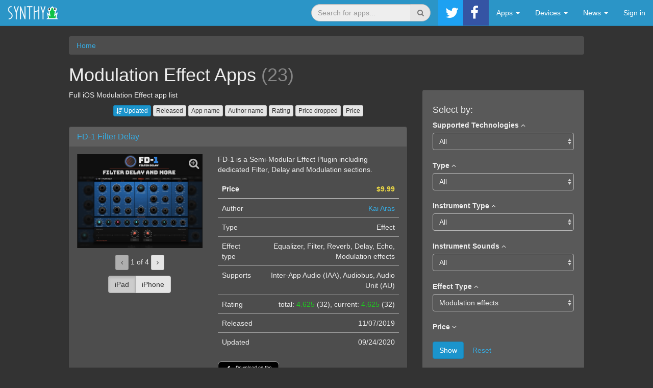

--- FILE ---
content_type: text/html; charset=UTF-8
request_url: https://synthyfrog.com/efftype-is-mod/
body_size: 25741
content:
<!DOCTYPE html>
<html lang="en">
<head>
    <meta http-equiv="X-UA-Compatible" content="IE=edge">
	<meta name="viewport" content="width=device-width, initial-scale=1.0, maximum-scale=1.0, user-scalable=0" />    
    <title>Full iOS Modulation Effect App List (23)</title>
    <meta http-equiv="Content-Type" content="text/html; charset=UTF-8" />
<meta name="robots" content="index, follow" />
<meta name="keywords" content="Modulation,Effect,apps,musician,musical,audio,iPhone,iPad,iOS,synth,synthesizer,sampler" />
<meta name="description" content="Full iOS Modulation Effect app list, 23 found" />
<link rel="canonical" href="http://synthyfrog.com/efftype-is-mod/" />
<link href="/bitrix/cache/css/s1/frog/page_8a4bdad312e089b552f8034422454604/page_8a4bdad312e089b552f8034422454604_v1.css?176613671017069" type="text/css"  rel="stylesheet" />
<link href="/bitrix/cache/css/s1/frog/template_8491228181f41451944af42d9e0dd265/template_8491228181f41451944af42d9e0dd265_v1.css?1766136710173152" type="text/css"  data-template-style="true" rel="stylesheet" />
	<link rel="apple-touch-icon" sizes="180x180" href="/apple-touch-icon.png">
	<!--
	<link rel="icon" type="image/png" sizes="32x32" href="/favicon-32x32.png">
	<link rel="icon" type="image/png" sizes="16x16" href="/favicon-16x16.png">
	-->
	<link rel="manifest" href="/manifest.json">
	<link rel="mask-icon" href="/safari-pinned-tab.svg" color="#5bbad5">
	<meta name="theme-color" content="#ffffff">    
</head>
<body>
<nav class="navbar navbar-default navbar-static-top">
	<div class="container-fluid">
	    
<!-- Brand and toggle get grouped for better mobile display -->
<div class="navbar-header">
	<button type="button" class="navbar-toggle collapsed" data-toggle="collapse" data-target="#grain_bs_navbar_collapse" aria-expanded="false">
		<span class="sr-only">Menu</span>
		<span class="icon-bar"></span>
		<span class="icon-bar"></span>
		<span class="icon-bar"></span>
	</button>
			<div class="pull-right visible-xs-inline-block social-buttons-mobile">
							<a target="_blank" class="btn pull-left" style="background-color: #1da1f2;" href="https://twitter.com/synthyfrog" title="Twitter"><i class="social-icon-twitter"></i></a>
							<a target="_blank" class="btn pull-left" style="background-color: #3554a4;" href="https://www.facebook.com/synthyfrog/" title="Facebook"><i class="social-icon-facebook"></i></a>
					</div>
		<a class="navbar-brand" href="/">
		<svg version="1.1" xmlns="http://www.w3.org/2000/svg" xmlns:xlink="http://www.w3.org/1999/xlink" x="0" y="0" width="100" height="50" viewBox="0, 0, 100, 50" style="margin: -15px 0;">
  <g id="Layer_1_Copy" style="fill: currentColor; stroke: currentColor; stroke-width: 0.4;">
    <path d="M9.478,31.246 Q9.461,31.422 9.443,31.615 Q9.408,31.984 9.32,32.354 Q9.197,32.951 8.951,33.514 Q8.511,34.551 7.685,35.412 Q5.963,37.205 2.728,37.732 Q2.64,37.75 2.552,37.75 Q2.464,37.75 2.394,37.732 Q1.99,37.662 1.92,37.17 Q1.902,37.082 1.902,36.994 L1.902,36.924 Q1.902,36.783 1.972,36.678 Q2.113,36.432 2.517,36.361 Q5.189,35.939 6.666,34.393 Q8.072,32.916 8.037,30.736 Q7.966,28.557 7.017,27.467 Q6.068,26.377 4.943,25.463 Q3.466,24.303 2.254,22.791 Q1.744,22.141 1.463,21.174 Q1.304,20.611 1.216,19.943 Q1.164,19.486 1.146,18.977 L1.146,17.975 Q1.181,15.338 2.834,13.826 Q4.345,12.35 7.088,12.35 Q7.791,12.35 7.791,13.053 Q7.791,13.791 7.088,13.791 Q4.943,13.791 3.818,14.881 Q2.623,15.971 2.588,18.01 Q2.482,20.787 3.519,22.07 Q4.556,23.354 5.822,24.338 Q7.158,25.393 8.265,26.711 Q9.373,28.029 9.478,30.701 L9.478,30.947 z"/>
    <path d="M12.344,12.947 Q12.344,12.912 12.361,12.877 Q12.361,12.824 12.379,12.771 Q12.396,12.736 12.414,12.701 Q12.52,12.473 12.889,12.367 Q13.029,12.332 13.135,12.314 Q13.24,12.314 13.328,12.332 Q13.398,12.35 13.451,12.385 Q13.662,12.508 13.803,12.824 L17.002,22.703 L20.201,12.824 Q20.271,12.561 20.412,12.438 Q20.658,12.209 21.115,12.367 Q21.414,12.473 21.537,12.684 Q21.59,12.771 21.607,12.895 L21.607,13.07 Q21.59,13.158 21.572,13.246 L17.775,24.953 L17.775,37.047 Q17.775,37.75 17.037,37.75 Q16.334,37.75 16.334,37.047 L16.369,25.305 Q16.334,25.27 16.334,25.199 L12.432,13.246 Q12.379,13.123 12.361,13.018 z"/>
    <path d="M24.473,13.352 Q24.473,12.648 25.211,12.648 Q25.739,12.648 25.879,13.141 L33.297,32.863 L33.297,13.105 Q33.297,12.367 34.036,12.367 Q34.739,12.367 34.739,13.105 L34.739,36.801 Q34.739,37.504 34.036,37.504 Q33.543,37.504 33.332,37.012 L25.914,17.289 L25.914,37.082 Q25.914,37.75 25.211,37.75 Q24.473,37.75 24.473,37.082 z"/>
    <path d="M43.792,37.047 Q43.792,37.75 43.054,37.75 Q42.35,37.75 42.35,37.047 L42.35,13.809 L38.307,13.809 Q37.604,13.809 37.604,13.07 Q37.604,12.367 38.307,12.367 L47.8,12.367 Q48.538,12.367 48.538,13.07 Q48.538,13.809 47.8,13.809 L43.792,13.809 z"/>
    <path d="M52.845,37.082 Q52.845,37.75 52.107,37.75 Q51.404,37.75 51.404,37.082 L51.404,13.105 Q51.404,12.367 52.107,12.367 Q52.845,12.367 52.845,13.105 L52.845,22.422 L60.298,20.102 L60.298,13.105 Q60.298,12.367 61.036,12.367 Q61.739,12.367 61.739,13.105 L61.739,20.488 Q61.775,20.664 61.739,20.734 L61.739,37.082 Q61.739,37.75 61.036,37.75 Q60.298,37.75 60.298,37.082 L60.298,21.613 L52.845,23.934 z"/>
    <path d="M64.64,12.947 Q64.64,12.912 64.658,12.877 Q64.658,12.824 64.675,12.771 Q64.693,12.736 64.711,12.701 Q64.816,12.473 65.185,12.367 Q65.326,12.332 65.431,12.314 Q65.537,12.314 65.625,12.332 Q65.695,12.35 65.748,12.385 Q65.959,12.508 66.099,12.824 L69.298,22.703 L72.498,12.824 Q72.568,12.561 72.709,12.438 Q72.955,12.209 73.412,12.367 Q73.711,12.473 73.834,12.684 Q73.886,12.771 73.904,12.895 L73.904,13.07 Q73.886,13.158 73.869,13.246 L70.072,24.953 L70.072,37.047 Q70.072,37.75 69.334,37.75 Q68.63,37.75 68.63,37.047 L68.666,25.305 Q68.63,25.27 68.63,25.199 L64.728,13.246 Q64.675,13.123 64.658,13.018 z"/>
  </g>
  <g id="frog2">
    <g>
      <path d="M91.15,36.6 L83.79,36.6 L83.79,36.6 L78.27,36.6 L80.11,34.76 L78.27,26.48 L82.693,30.019 L81.03,20.04 L87.47,13.6 L93.91,20.04 L92.247,30.019 L96.67,26.48 L94.83,34.76 L96.67,36.6 L91.15,36.6 L91.15,36.6 z" fill="#0FC347"/>
      <path d="M91.15,36.6 L83.79,36.6 L83.79,36.6 L78.27,36.6 L80.11,34.76 L78.27,26.48 L82.693,30.019 L81.03,20.04 L87.47,13.6 L93.91,20.04 L92.247,30.019 L96.67,26.48 L94.83,34.76 L96.67,36.6 L91.15,36.6 L91.15,36.6 z" fill-opacity="0" stroke="#EFFAFF" stroke-width="2"/>
    </g>
    <g>
      <path d="M93.01,21.02 C91.486,21.02 90.25,19.784 90.25,18.26 C90.25,16.736 91.486,15.5 93.01,15.5 C94.534,15.5 95.77,16.736 95.77,18.26 C95.77,19.784 94.534,21.02 93.01,21.02 z" fill="#FFFFFF"/>
      <path d="M93.01,21.02 C91.486,21.02 90.25,19.784 90.25,18.26 C90.25,16.736 91.486,15.5 93.01,15.5 C94.534,15.5 95.77,16.736 95.77,18.26 C95.77,19.784 94.534,21.02 93.01,21.02 z" fill-opacity="0" stroke="#FFFFFF" stroke-width="1.3"/>
    </g>
    <g>
      <path d="M82.01,21.02 C80.486,21.02 79.25,19.784 79.25,18.26 C79.25,16.736 80.486,15.5 82.01,15.5 C83.534,15.5 84.77,16.736 84.77,18.26 C84.77,19.784 83.534,21.02 82.01,21.02 z" fill="#FFFFFF"/>
      <path d="M82.01,21.02 C80.486,21.02 79.25,19.784 79.25,18.26 C79.25,16.736 80.486,15.5 82.01,15.5 C83.534,15.5 84.77,16.736 84.77,18.26 C84.77,19.784 83.534,21.02 82.01,21.02 z" fill-opacity="0" stroke="#FFFFFF" stroke-width="1.3"/>
    </g>
    <path d="M81.63,19.168 C80.802,19.168 80.13,18.496 80.13,17.668 C80.13,16.84 80.802,16.168 81.63,16.168 C82.458,16.168 83.13,16.84 83.13,17.668 C83.13,18.496 82.458,19.168 81.63,19.168 z" fill="#000000"/>
    <path d="M92.51,19.168 C91.682,19.168 91.01,18.496 91.01,17.668 C91.01,16.84 91.682,16.168 92.51,16.168 C93.338,16.168 94.01,16.84 94.01,17.668 C94.01,18.496 93.338,19.168 92.51,19.168 z" fill="#000000"/>
  </g>
</svg>
			  
	</a>
	</div>


	<div class="collapse navbar-collapse" id="grain_bs_navbar_collapse">
		<ul class="nav navbar-nav navbar-right" itemscope itemtype="http://schema.org/SiteNavigationElement">
							<li class="clearfix navbar-form dropdown">
					<span class="hidden" data-toggle="dropdown"></span>
					<form role="search" action="/search/" method="get">
						<div class="input-group">
							<input type="search" autocomplete="off" class="form-control" placeholder="Search for apps..." name="q" data-dropdown-search="/local/templates/frog/components/bitrix/menu/navbar/ajax_search.php">
							<div class="input-group-btn">
								<button class="btn btn-default" type="submit"><i class="fa fa-search"></i></button>
							</div>
						</div>
					</form>
					<ul class="dropdown-menu"></ul>
				</li>
										<li class="clearfix hidden-xs">
											<a target="_blank" class="pull-left" style="background-color: #1da1f2;" href="https://twitter.com/synthyfrog" title="Twitter"><i class="social-icon-twitter"></i></a>
											<a target="_blank" class="pull-left" style="background-color: #3554a4;" href="https://www.facebook.com/synthyfrog/" title="Facebook"><i class="social-icon-facebook"></i></a>
									</li>
									
							
						
					
								
								
						<li class="dropdown">
							<a data-submenu href="" class="dropdown-toggle" data-toggle="dropdown" role="button" aria-haspopup="true" aria-expanded="false">Apps <span class="caret"></span></a>
							<ul class="dropdown-menu">
			
								
								
							
							
						
							
						
					
								
								
						<li class="dropdown-submenu">
							<a tabindex="-1">Apps by Technology</a>
							<ul class="dropdown-menu">
								
								
							
							
						
							
							
																	<li itemprop="name"><a href="/technology-is-interapp/" itemprop="url">All Inter-App (IAA) Compatible Apps</a></li>
								
							
							
						
							
							
																	<li itemprop="name"><a href="/technology-is-interapp/type-is-instrument/" itemprop="url">Inter-App (IAA) Instruments</a></li>
								
							
							
						
							
							
																	<li itemprop="name"><a href="/technology-is-interapp/type-is-effect/" itemprop="url">Inter-App (IAA) Effects</a></li>
								
							
							
						
							
							
																	<li itemprop="name"><a href="/technology-is-interapp/type-is-host/" itemprop="url">Inter-App (IAA) Hosts, DAWs</a></li>
								
							
							
						
							
							
																	<li itemprop="name"><a href="/technology-is-interapp/type-is-controller/" itemprop="url">Inter-App (IAA) Controller Apps</a></li>
								
							
							
						
							
							
																	<li itemprop="name"><a href="/technology-is-interapp/type-is-tool/" itemprop="url">Inter-App (IAA) Tools</a></li>
								
							
							
						
							
							
																		<li role="separator" class="divider"></li>
												<li itemprop="name"><a href="/technology-is-audiobus/" itemprop="url">All Audiobus Compatible Apps</a></li>
								
							
							
						
							
							
																	<li itemprop="name"><a href="/technology-is-audiobus/type-is-instrument/" itemprop="url">Audiobus Instruments</a></li>
								
							
							
						
							
							
																	<li itemprop="name"><a href="/technology-is-audiobus/type-is-effect/" itemprop="url">Audiobus Effects</a></li>
								
							
							
						
							
							
																	<li itemprop="name"><a href="/technology-is-audiobus/type-is-host/" itemprop="url">Audiobus Hosts, DAWs</a></li>
								
							
							
						
							
							
																	<li itemprop="name"><a href="/technology-is-audiobus/type-is-controller/" itemprop="url">Audiobus Controller Apps</a></li>
								
							
							
						
							
							
																	<li itemprop="name"><a href="/technology-is-audiobus/type-is-tool/" itemprop="url">Audiobus Tools</a></li>
								
							
							
						
							
							
																		<li role="separator" class="divider"></li>
												<li itemprop="name"><a href="/technology-is-audiounit/" itemprop="url">All Audio Unit (AU) Compatible Apps</a></li>
								
							
							
						
							
							
																	<li itemprop="name"><a href="/technology-is-audiounit/type-is-instrument/" itemprop="url">Audio Unit (AU) Instruments</a></li>
								
							
							
						
							
							
																	<li itemprop="name"><a href="/technology-is-audiounit/type-is-effect/" itemprop="url">Audio Unit (AU) Effects</a></li>
								
							
							
						
							
							
																		<li role="separator" class="divider"></li>
												<li itemprop="name"><a href="/technology-is-abletonlink/" itemprop="url">All Ableton Link Compatible Apps</a></li>
								
							
							
						
							
							
																	<li itemprop="name"><a href="/technology-is-abletonlink/type-is-instrument/" itemprop="url">Ableton Link Instruments</a></li>
								
							
							
						
							
							
																	<li itemprop="name"><a href="/technology-is-abletonlink/type-is-effect/" itemprop="url">Ableton Link Effects</a></li>
								
							
							
						
							
							
																	<li itemprop="name"><a href="/technology-is-abletonlink/type-is-host/" itemprop="url">Ableton Link Hosts, DAWs</a></li>
								
							
							
						
							
							
																	<li itemprop="name"><a href="/technology-is-abletonlink/type-is-controller/" itemprop="url">Ableton Link Controller Apps</a></li>
								
							
							
						
							
							
																	<li itemprop="name"><a href="/technology-is-abletonlink/type-is-tool/" itemprop="url">Ableton Link Tools</a></li>
								
							
							
						
									</ul></li>							
						
					
								
								
						<li class="dropdown-submenu">
							<a tabindex="-1">Instruments by Sounds</a>
							<ul class="dropdown-menu">
								
								
							
							
						
							
						
					
								
								
						<li class="dropdown-submenu">
							<a tabindex="-1">Guitar</a>
							<ul class="dropdown-menu">
								
								
							
							
						
							
							
																	<li itemprop="name"><a href="/sound-is-guitar/" itemprop="url">All iOS Guitar Instruments</a></li>
								
							
							
						
							
							
																		<li role="separator" class="divider"></li>
												<li itemprop="name"><a href="/technology-is-interapp/sound-is-guitar/" itemprop="url">Inter-App Guitar Instruments</a></li>
								
							
							
						
							
							
																	<li itemprop="name"><a href="/technology-is-audiobus/sound-is-guitar/" itemprop="url">Audiobus Guitar Instruments</a></li>
								
							
							
						
							
							
																	<li itemprop="name"><a href="/technology-is-abletonlink/sound-is-guitar/" itemprop="url">Ableton Link Enabled Guitar Apps</a></li>
								
							
							
						
							
							
																		<li role="separator" class="divider"></li>
												<li itemprop="name"><a href="/sound-is-guitar/a_price-to-0.00/" itemprop="url">Free iOS Guitar Instruments</a></li>
								
							
							
						
									</ul></li>							
						
					
								
								
						<li class="dropdown-submenu">
							<a tabindex="-1">Keyboards</a>
							<ul class="dropdown-menu">
								
								
							
							
						
							
							
																	<li itemprop="name"><a href="/sound-is-keyboards/" itemprop="url">All iOS Keyboards Instruments</a></li>
								
							
							
						
							
							
																	<li itemprop="name"><a href="/sound-is-piano/" itemprop="url">All iOS Piano Instruments</a></li>
								
							
							
						
							
							
																	<li itemprop="name"><a href="/instype-is-synth/" itemprop="url">All iOS Synth Apps</a></li>
								
							
							
						
							
							
																		<li role="separator" class="divider"></li>
												<li itemprop="name"><a href="/technology-is-interapp/sound-is-keyboards/" itemprop="url">Inter-App Keyboards Instruments</a></li>
								
							
							
						
							
							
																	<li itemprop="name"><a href="/technology-is-audiobus/sound-is-keyboards/" itemprop="url">Audiobus Keyboards Instruments</a></li>
								
							
							
						
							
							
																	<li itemprop="name"><a href="/technology-is-abletonlink/sound-is-keyboards/" itemprop="url">Ableton Link Enabled Keyboards Instruments</a></li>
								
							
							
						
							
							
																		<li role="separator" class="divider"></li>
												<li itemprop="name"><a href="/technology-is-interapp/sound-is-piano/" itemprop="url">Inter-App Piano Instruments</a></li>
								
							
							
						
							
							
																	<li itemprop="name"><a href="/technology-is-audiobus/sound-is-piano/" itemprop="url">Audiobus Piano Instruments</a></li>
								
							
							
						
							
							
																	<li itemprop="name"><a href="/technology-is-abletonlink/sound-is-piano/" itemprop="url">Ableton Link Enabled Piano Apps</a></li>
								
							
							
						
							
							
																		<li role="separator" class="divider"></li>
												<li itemprop="name"><a href="/technology-is-interapp/instype-is-synth/" itemprop="url">Inter-App Synths</a></li>
								
							
							
						
							
							
																	<li itemprop="name"><a href="/technology-is-audiobus/instype-is-synth/" itemprop="url">Audiobus Synths</a></li>
								
							
							
						
							
							
																	<li itemprop="name"><a href="/technology-is-abletonlink/instype-is-synth/" itemprop="url">Ableton Link Enabled Synths</a></li>
								
							
							
						
							
							
																		<li role="separator" class="divider"></li>
												<li itemprop="name"><a href="/sound-is-keyboards/a_price-to-0.00/" itemprop="url">Free iOS Keyboards Instrument Apps</a></li>
								
							
							
						
							
							
																	<li itemprop="name"><a href="/sound-is-piano/a_price-to-0.00/" itemprop="url">Free iOS Piano Instrument Apps</a></li>
								
							
							
						
							
							
																	<li itemprop="name"><a href="/instype-is-synth/a_price-to-0.00/" itemprop="url">Free iOS Synths</a></li>
								
							
							
						
									</ul></li>							
						
					
								
								
						<li class="dropdown-submenu">
							<a tabindex="-1">Drums, Percussion</a>
							<ul class="dropdown-menu">
								
								
							
							
						
							
							
																	<li itemprop="name"><a href="/sound-is-drums/" itemprop="url">All iOS Drums, Percussion Apps</a></li>
								
							
							
						
							
							
																		<li role="separator" class="divider"></li>
												<li itemprop="name"><a href="/technology-is-interapp/sound-is-drums/" itemprop="url">Inter-App Audio Drums, Percussion Apps</a></li>
								
							
							
						
							
							
																	<li itemprop="name"><a href="/technology-is-audiobus/sound-is-drums/" itemprop="url">Audiobus Drums, Percussion Apps</a></li>
								
							
							
						
							
							
																	<li itemprop="name"><a href="/technology-is-audiounit/sound-is-drums/" itemprop="url">iOS Audio Unit Drums, Percussion Apps</a></li>
								
							
							
						
							
							
																	<li itemprop="name"><a href="/technology-is-abletonlink/sound-is-drums/" itemprop="url">iOS Ableton Link Drums, Percussion Apps</a></li>
								
							
							
						
							
							
																		<li role="separator" class="divider"></li>
												<li itemprop="name"><a href="/sound-is-drums/a_price-to-0.00/" itemprop="url">Free iOS Drums, Percussion Apps</a></li>
								
							
							
						
									</ul></li>							
						
					
								
								
						<li class="dropdown-submenu">
							<a tabindex="-1">Bass</a>
							<ul class="dropdown-menu">
								
								
							
							
						
							
							
																	<li itemprop="name"><a href="/sound-is-bass/" itemprop="url">All iOS Bass Instrument Apps</a></li>
								
							
							
						
							
							
																		<li role="separator" class="divider"></li>
												<li itemprop="name"><a href="/technology-is-interapp/sound-is-bass/" itemprop="url">iOS Inter-App Audio Bass Apps</a></li>
								
							
							
						
							
							
																	<li itemprop="name"><a href="/technology-is-audiobus/sound-is-bass/" itemprop="url">iOS Audiobus Bass Apps</a></li>
								
							
							
						
							
							
																	<li itemprop="name"><a href="/technology-is-audiounit/sound-is-bass/" itemprop="url">iOS Audio Unit Bass Apps</a></li>
								
							
							
						
							
							
																	<li itemprop="name"><a href="/technology-is-abletonlink/sound-is-bass/" itemprop="url">iOS Ableton Link Bass Apps</a></li>
								
							
							
						
							
							
																		<li role="separator" class="divider"></li>
												<li itemprop="name"><a href="/sound-is-bass/a_price-to-0.00/" itemprop="url">Free iOS Bass Instrument Apps</a></li>
								
							
							
						
									</ul></li>							
						
					
								
								
						<li class="dropdown-submenu">
							<a tabindex="-1">Strings</a>
							<ul class="dropdown-menu">
								
								
							
							
						
							
							
																	<li itemprop="name"><a href="/sound-is-strings/" itemprop="url">All iOS Strings Instrument Apps</a></li>
								
							
							
						
							
							
																		<li role="separator" class="divider"></li>
												<li itemprop="name"><a href="/technology-is-interapp/sound-is-strings/" itemprop="url">iOS Inter-App Audio Strings Apps</a></li>
								
							
							
						
							
							
																	<li itemprop="name"><a href="/technology-is-audiobus/sound-is-strings/" itemprop="url">iOS Audiobus Strings Apps</a></li>
								
							
							
						
							
							
																	<li itemprop="name"><a href="/technology-is-audiounit/sound-is-strings/" itemprop="url">iOS Audio Unit Strings Apps</a></li>
								
							
							
						
							
							
																	<li itemprop="name"><a href="/technology-is-abletonlink/sound-is-strings/" itemprop="url">iOS Ableton Link Strings Apps</a></li>
								
							
							
						
							
							
																		<li role="separator" class="divider"></li>
												<li itemprop="name"><a href="/sound-is-strings/a_price-to-0.00/" itemprop="url">Free iOS Strings Apps</a></li>
								
							
							
						
									</ul></li>							
						
					
								
								
						<li class="dropdown-submenu">
							<a tabindex="-1">Winds</a>
							<ul class="dropdown-menu">
								
								
							
							
						
							
							
																	<li itemprop="name"><a href="/sound-is-winds/" itemprop="url">All iOS Winds Instruments</a></li>
								
							
							
						
							
							
																		<li role="separator" class="divider"></li>
												<li itemprop="name"><a href="/technology-is-interapp/sound-is-winds/" itemprop="url">Inter-App Audio Winds Instruments</a></li>
								
							
							
						
							
							
																	<li itemprop="name"><a href="/technology-is-audiobus/sound-is-winds/" itemprop="url">Audiobus Winds Instruments</a></li>
								
							
							
						
							
							
																	<li itemprop="name"><a href="/technology-is-audiounit/sound-is-winds/" itemprop="url">iOS Audio Unit Winds Instruments</a></li>
								
							
							
						
							
							
																	<li itemprop="name"><a href="/technology-is-abletonlink/sound-is-winds/" itemprop="url">iOS Ableton Link Winds Instruments</a></li>
								
							
							
						
							
							
																		<li role="separator" class="divider"></li>
												<li itemprop="name"><a href="/sound-is-winds/a_price-to-0.00/" itemprop="url">Free iOS Winds Instruments</a></li>
								
							
							
						
									</ul></li>							
						
					
								
								
						<li class="dropdown-submenu">
							<a tabindex="-1">Ethnic</a>
							<ul class="dropdown-menu">
								
								
							
							
						
							
							
																	<li itemprop="name"><a href="/sound-is-ethnic/" itemprop="url">All iOS Ethnic Instruments</a></li>
								
							
							
						
							
							
																		<li role="separator" class="divider"></li>
												<li itemprop="name"><a href="/technology-is-interapp/sound-is-ethnic/" itemprop="url">Inter-App Audio Ethnic Instruments</a></li>
								
							
							
						
							
							
																	<li itemprop="name"><a href="/technology-is-audiobus/sound-is-ethnic/" itemprop="url">Audiobus Ethnic Instruments</a></li>
								
							
							
						
							
							
																	<li itemprop="name"><a href="/technology-is-audiounit/sound-is-ethnic/" itemprop="url">iOS Audio Unit Ethnic Instruments</a></li>
								
							
							
						
							
							
																	<li itemprop="name"><a href="/technology-is-abletonlink/sound-is-ethnic/" itemprop="url">iOS Ableton Link Ethnic Instruments</a></li>
								
							
							
						
							
							
																		<li role="separator" class="divider"></li>
												<li itemprop="name"><a href="/sound-is-ethnic/a_price-to-0.00/" itemprop="url">Free iOS Ethnic Instruments</a></li>
								
							
							
						
									</ul></li>							
						
					
								
								
						<li class="dropdown-submenu">
							<a tabindex="-1">All-in-one</a>
							<ul class="dropdown-menu">
								
								
							
							
						
							
							
																	<li itemprop="name"><a href="/sound-is-allinone/" itemprop="url">All iOS All-in-one Instruments</a></li>
								
							
							
						
							
							
																		<li role="separator" class="divider"></li>
												<li itemprop="name"><a href="/technology-is-interapp/sound-is-allinone/" itemprop="url">Inter-App Audio All-in-one Instruments</a></li>
								
							
							
						
							
							
																	<li itemprop="name"><a href="/technology-is-audiobus/sound-is-allinone/" itemprop="url">Audiobus All-in-one Instruments</a></li>
								
							
							
						
							
							
																	<li itemprop="name"><a href="/technology-is-audiounit/sound-is-allinone/" itemprop="url">iOS Audio Unit All-in-one Instruments</a></li>
								
							
							
						
							
							
																	<li itemprop="name"><a href="/technology-is-abletonlink/sound-is-allinone/" itemprop="url">iOS Ableton Link All-in-one Instruments</a></li>
								
							
							
						
							
							
																		<li role="separator" class="divider"></li>
												<li itemprop="name"><a href="/sound-is-allinone/a_price-to-0.00/" itemprop="url">Free iOS All-in-one Instruments</a></li>
								
							
							
						
									</ul></li>							
						
					
								
								
						<li class="dropdown-submenu">
							<a tabindex="-1">DJ</a>
							<ul class="dropdown-menu">
								
								
							
							
						
							
							
																	<li itemprop="name"><a href="/sound-is-dj/" itemprop="url">All iOS DJ Instruments</a></li>
								
							
							
						
							
							
																		<li role="separator" class="divider"></li>
												<li itemprop="name"><a href="/technology-is-interapp/sound-is-dj/" itemprop="url">Inter-App Audio DJ Instruments</a></li>
								
							
							
						
							
							
																	<li itemprop="name"><a href="/technology-is-audiobus/sound-is-dj/" itemprop="url">Audiobus DJ Instruments</a></li>
								
							
							
						
							
							
																	<li itemprop="name"><a href="/technology-is-audiounit/sound-is-dj/" itemprop="url">iOS Audio Unit DJ Instruments</a></li>
								
							
							
						
							
							
																	<li itemprop="name"><a href="/technology-is-abletonlink/sound-is-dj/" itemprop="url">iOS Ableton Link DJ Instruments</a></li>
								
							
							
						
							
							
																		<li role="separator" class="divider"></li>
												<li itemprop="name"><a href="/sound-is-dj/a_price-to-0.00/" itemprop="url">Free iOS DJ Instruments</a></li>
								
							
							
						
									</ul></li>							
						
					
								
								
						<li class="dropdown-submenu">
							<a tabindex="-1">Other</a>
							<ul class="dropdown-menu">
								
								
							
							
						
							
							
																	<li itemprop="name"><a href="/sound-is-other/" itemprop="url">All Other iOS Instruments</a></li>
								
							
							
						
							
							
																		<li role="separator" class="divider"></li>
												<li itemprop="name"><a href="/technology-is-interapp/sound-is-other/" itemprop="url">Other Inter-App Audio Instruments</a></li>
								
							
							
						
							
							
																	<li itemprop="name"><a href="/technology-is-audiobus/sound-is-other/" itemprop="url">Other Audiobus Instruments</a></li>
								
							
							
						
							
							
																	<li itemprop="name"><a href="/technology-is-audiounit/sound-is-other/" itemprop="url">Other iOS Audio Unit Instruments</a></li>
								
							
							
						
							
							
																	<li itemprop="name"><a href="/technology-is-abletonlink/sound-is-other/" itemprop="url">Other iOS Ableton Link Instruments</a></li>
								
							
							
						
							
							
																		<li role="separator" class="divider"></li>
												<li itemprop="name"><a href="/sound-is-other/a_price-to-0.00/" itemprop="url">Other Free iOS Instruments</a></li>
								
							
							
						
									</ul></li></ul></li>							
						
					
								
								
						<li class="dropdown-submenu">
							<a tabindex="-1">Effects by Type</a>
							<ul class="dropdown-menu">
								
								
							
							
						
							
						
					
								
								
						<li class="dropdown-submenu">
							<a tabindex="-1">Equalizer, Filter</a>
							<ul class="dropdown-menu">
								
								
							
							
						
							
							
																	<li itemprop="name"><a href="/efftype-is-eq/" itemprop="url">All iOS Equalizer, Filter Apps</a></li>
								
							
							
						
							
							
																		<li role="separator" class="divider"></li>
												<li itemprop="name"><a href="/technology-is-interapp/efftype-is-eq/" itemprop="url">Inter-App Equalizer, Filter Apps</a></li>
								
							
							
						
							
							
																	<li itemprop="name"><a href="/technology-is-audiobus/efftype-is-eq/" itemprop="url">Audiobus Equalizer, Filter Apps</a></li>
								
							
							
						
							
							
																	<li itemprop="name"><a href="/technology-is-audiounit/efftype-is-eq/" itemprop="url">Audio Unit Equalizer, Filter Apps</a></li>
								
							
							
						
							
							
																	<li itemprop="name"><a href="/technology-is-abletonlink/efftype-is-eq/" itemprop="url">Ableton Link Equalizer, Filter Apps</a></li>
								
							
							
						
							
							
																		<li role="separator" class="divider"></li>
												<li itemprop="name"><a href="/efftype-is-eq/a_price-to-0.00/" itemprop="url">Free iOS Equalizer, Filter Apps</a></li>
								
							
							
						
									</ul></li>							
						
					
								
								
						<li class="dropdown-submenu">
							<a tabindex="-1">Reverb, Delay, Echo</a>
							<ul class="dropdown-menu">
								
								
							
							
						
							
							
																	<li itemprop="name"><a href="/efftype-is-reverb/" itemprop="url">All iOS Reverb, Delay, Echo Apps</a></li>
								
							
							
						
							
							
																		<li role="separator" class="divider"></li>
												<li itemprop="name"><a href="/technology-is-interapp/efftype-is-reverb/" itemprop="url">Inter-App Reverb, Delay, Echo Apps</a></li>
								
							
							
						
							
							
																	<li itemprop="name"><a href="/technology-is-audiobus/efftype-is-reverb/" itemprop="url">Audiobus Reverb, Delay, Echo Apps</a></li>
								
							
							
						
							
							
																	<li itemprop="name"><a href="/technology-is-audiounit/efftype-is-reverb/" itemprop="url">Audio Unit Reverb, Delay, Echo Apps</a></li>
								
							
							
						
							
							
																	<li itemprop="name"><a href="/technology-is-abletonlink/efftype-is-reverb/" itemprop="url">Ableton Link Reverb, Delay, Echo Apps</a></li>
								
							
							
						
							
							
																		<li role="separator" class="divider"></li>
												<li itemprop="name"><a href="/efftype-is-reverb/a_price-to-0.00/" itemprop="url">Free iOS Reverb, Delay, Echo Apps</a></li>
								
							
							
						
									</ul></li>							
						
					
								
								
						<li class="dropdown-submenu">
							<a tabindex="-1">Compressor, Limiter, Gate</a>
							<ul class="dropdown-menu">
								
								
							
							
						
							
							
																	<li itemprop="name"><a href="/efftype-is-comp/" itemprop="url">All iOS Compressor, Limiter, Gate Apps</a></li>
								
							
							
						
							
							
																		<li role="separator" class="divider"></li>
												<li itemprop="name"><a href="/technology-is-interapp/efftype-is-comp/" itemprop="url">Inter-App Compressor, Limiter, Gate Apps</a></li>
								
							
							
						
							
							
																	<li itemprop="name"><a href="/technology-is-audiobus/efftype-is-comp/" itemprop="url">Audiobus Compressor, Limiter, Gate Apps</a></li>
								
							
							
						
							
							
																	<li itemprop="name"><a href="/technology-is-audiounit/efftype-is-comp/" itemprop="url">Audio Unit Compressor, Limiter, Gate Apps</a></li>
								
							
							
						
							
							
																	<li itemprop="name"><a href="/technology-is-abletonlink/efftype-is-comp/" itemprop="url">Ableton Link Compressor, Limiter, Gate Apps</a></li>
								
							
							
						
							
							
																		<li role="separator" class="divider"></li>
												<li itemprop="name"><a href="/efftype-is-comp/a_price-to-0.00/" itemprop="url">Free iOS Compressor, Limiter, Gate Apps</a></li>
								
							
							
						
									</ul></li>							
						
					
								
								
						<li class="dropdown-submenu">
							<a tabindex="-1">Distortion, Drive etc.</a>
							<ul class="dropdown-menu">
								
								
							
							
						
							
							
																	<li itemprop="name"><a href="/efftype-is-dist/" itemprop="url">All iOS Distortion, Drive etc. Apps</a></li>
								
							
							
						
							
							
																		<li role="separator" class="divider"></li>
												<li itemprop="name"><a href="/technology-is-interapp/efftype-is-dist/" itemprop="url">Inter-App Distortion, Drive etc. Apps</a></li>
								
							
							
						
							
							
																	<li itemprop="name"><a href="/technology-is-audiobus/efftype-is-dist/" itemprop="url">Audiobus Distortion, Drive etc. Apps</a></li>
								
							
							
						
							
							
																	<li itemprop="name"><a href="/technology-is-audiounit/efftype-is-dist/" itemprop="url">Audio Unit Distortion, Drive etc. Apps</a></li>
								
							
							
						
							
							
																	<li itemprop="name"><a href="/technology-is-abletonlink/efftype-is-dist/" itemprop="url">Ableton Link Distortion, Drive etc. Apps</a></li>
								
							
							
						
							
							
																		<li role="separator" class="divider"></li>
												<li itemprop="name"><a href="/efftype-is-dist/a_price-to-0.00/" itemprop="url">Free iOS Distortion, Drive etc. Apps</a></li>
								
							
							
						
									</ul></li>							
						
					
								
								
						<li class="dropdown-submenu">
							<a tabindex="-1">Chorus, Flanger, Phaser etc.</a>
							<ul class="dropdown-menu">
								
								
							
							
						
							
							
																	<li itemprop="name"><a href="/efftype-is-chorus/" itemprop="url">All iOS Chorus, Flanger, Phaser etc. Apps</a></li>
								
							
							
						
							
							
																		<li role="separator" class="divider"></li>
												<li itemprop="name"><a href="/technology-is-interapp/efftype-is-chorus/" itemprop="url">Inter-App Chorus, Flanger, Phaser etc. Apps</a></li>
								
							
							
						
							
							
																	<li itemprop="name"><a href="/technology-is-audiobus/efftype-is-chorus/" itemprop="url">Audiobus Chorus, Flanger, Phaser etc. Apps</a></li>
								
							
							
						
							
							
																	<li itemprop="name"><a href="/technology-is-audiounit/efftype-is-chorus/" itemprop="url">Audio Unit Chorus, Flanger, Phaser etc. Apps</a></li>
								
							
							
						
							
							
																	<li itemprop="name"><a href="/technology-is-abletonlink/efftype-is-chorus/" itemprop="url">Ableton Link Chorus, Flanger, Phaser etc. Apps</a></li>
								
							
							
						
							
							
																		<li role="separator" class="divider"></li>
												<li itemprop="name"><a href="/efftype-is-chorus/a_price-to-0.00/" itemprop="url">Free iOS Chorus, Flanger, Phaser etc. Apps</a></li>
								
							
							
						
									</ul></li>							
						
					
								
								
						<li class="dropdown-submenu">
							<a tabindex="-1">Modulation effects</a>
							<ul class="dropdown-menu">
								
								
							
							
						
							
							
																	<li class="active" itemprop="name"><a href="/efftype-is-mod/" itemprop="url">All iOS Modulation Effect Apps</a></li>
								
							
							
						
							
							
																		<li role="separator" class="divider"></li>
												<li itemprop="name"><a href="/technology-is-interapp/efftype-is-mod/" itemprop="url">Inter-App Audio Modulation Effect Apps</a></li>
								
							
							
						
							
							
																	<li itemprop="name"><a href="/technology-is-audiobus/efftype-is-mod/" itemprop="url">Audiobus Modulation Effect Apps</a></li>
								
							
							
						
							
							
																	<li itemprop="name"><a href="/technology-is-audiounit/efftype-is-mod/" itemprop="url">Audio Unit Modulation Effect Apps</a></li>
								
							
							
						
							
							
																	<li itemprop="name"><a href="/technology-is-abletonlink/efftype-is-mod/" itemprop="url">Ableton Link Modulation Effect Apps</a></li>
								
							
							
						
							
							
																		<li role="separator" class="divider"></li>
												<li itemprop="name"><a href="/efftype-is-mod/a_price-to-0.00/" itemprop="url">Free iOS Modulation Effects Apps</a></li>
								
							
							
						
									</ul></li>							
						
					
								
								
						<li class="dropdown-submenu">
							<a tabindex="-1">Pitch effects</a>
							<ul class="dropdown-menu">
								
								
							
							
						
							
							
																	<li itemprop="name"><a href="/efftype-is-pitch/" itemprop="url">All iOS Pitch Effect Apps</a></li>
								
							
							
						
							
							
																		<li role="separator" class="divider"></li>
												<li itemprop="name"><a href="/technology-is-interapp/efftype-is-pitch/" itemprop="url">Inter-App Audio Pitch Effect Apps</a></li>
								
							
							
						
							
							
																	<li itemprop="name"><a href="/technology-is-audiobus/efftype-is-pitch/" itemprop="url">Audiobus Pitch Effect Apps</a></li>
								
							
							
						
							
							
																	<li itemprop="name"><a href="/technology-is-audiounit/efftype-is-pitch/" itemprop="url">Audio Unit Pitch Effect Apps</a></li>
								
							
							
						
							
							
																	<li itemprop="name"><a href="/technology-is-abletonlink/efftype-is-pitch/" itemprop="url">Ableton Link Pitch Effect Apps</a></li>
								
							
							
						
							
							
																		<li role="separator" class="divider"></li>
												<li itemprop="name"><a href="/efftype-is-pitch/a_price-to-0.00/" itemprop="url">Free iOS Pitch Effect Apps</a></li>
								
							
							
						
									</ul></li>							
						
					
								
								
						<li class="dropdown-submenu">
							<a tabindex="-1">Vocoder</a>
							<ul class="dropdown-menu">
								
								
							
							
						
							
							
																	<li itemprop="name"><a href="/efftype-is-vocoder/" itemprop="url">All iOS Vocoder Apps</a></li>
								
							
							
						
							
							
																		<li role="separator" class="divider"></li>
												<li itemprop="name"><a href="/technology-is-interapp/efftype-is-vocoder/" itemprop="url">Inter-App Vocoder Apps</a></li>
								
							
							
						
							
							
																	<li itemprop="name"><a href="/technology-is-audiobus/efftype-is-vocoder/" itemprop="url">Audiobus Vocoder Apps</a></li>
								
							
							
						
							
							
																	<li itemprop="name"><a href="/technology-is-audiounit/efftype-is-vocoder/" itemprop="url">Audio Unit Vocoder Apps</a></li>
								
							
							
						
							
							
																	<li itemprop="name"><a href="/technology-is-abletonlink/efftype-is-vocoder/" itemprop="url">Ableton Link Vocoder Apps</a></li>
								
							
							
						
							
							
																		<li role="separator" class="divider"></li>
												<li itemprop="name"><a href="/efftype-is-vocoder/a_price-to-0.00/" itemprop="url">Free iOS Vocoder Apps</a></li>
								
							
							
						
									</ul></li>							
						
					
								
								
						<li class="dropdown-submenu">
							<a tabindex="-1">Guitar effects</a>
							<ul class="dropdown-menu">
								
								
							
							
						
							
							
																	<li itemprop="name"><a href="/efftype-is-guitar/" itemprop="url">All iOS Guitar Effect Apps</a></li>
								
							
							
						
							
							
																		<li role="separator" class="divider"></li>
												<li itemprop="name"><a href="/technology-is-interapp/efftype-is-guitar/" itemprop="url">Inter-App Guitar Effect Apps</a></li>
								
							
							
						
							
							
																	<li itemprop="name"><a href="/technology-is-audiobus/efftype-is-guitar/" itemprop="url">Audiobus Guitar Effect Apps</a></li>
								
							
							
						
							
							
																	<li itemprop="name"><a href="/technology-is-audiounit/efftype-is-guitar/" itemprop="url">Audio Unit Guitar Effect Apps</a></li>
								
							
							
						
							
							
																	<li itemprop="name"><a href="/technology-is-abletonlink/efftype-is-guitar/" itemprop="url">Ableton Link Guitar Effect Apps</a></li>
								
							
							
						
							
							
																		<li role="separator" class="divider"></li>
												<li itemprop="name"><a href="/efftype-is-guitar/a_price-to-0.00/" itemprop="url">Free iOS Guitar Effect Apps</a></li>
								
							
							
						
									</ul></li>							
						
					
								
								
						<li class="dropdown-submenu">
							<a tabindex="-1">Bass effects</a>
							<ul class="dropdown-menu">
								
								
							
							
						
							
							
																	<li itemprop="name"><a href="/efftype-is-bass/" itemprop="url">All iOS Bass Effect Apps</a></li>
								
							
							
						
							
							
																		<li role="separator" class="divider"></li>
												<li itemprop="name"><a href="/technology-is-interapp/efftype-is-bass/" itemprop="url">Inter-App Bass Effect Apps</a></li>
								
							
							
						
							
							
																	<li itemprop="name"><a href="/technology-is-audiobus/efftype-is-bass/" itemprop="url">Audiobus Bass Effect Apps</a></li>
								
							
							
						
							
							
																	<li itemprop="name"><a href="/technology-is-audiounit/efftype-is-bass/" itemprop="url">Audio Unit Bass Effect Apps</a></li>
								
							
							
						
							
							
																	<li itemprop="name"><a href="/technology-is-abletonlink/efftype-is-bass/" itemprop="url">Ableton Link Bass Effect Apps</a></li>
								
							
							
						
							
							
																		<li role="separator" class="divider"></li>
												<li itemprop="name"><a href="/efftype-is-bass/a_price-to-0.00/" itemprop="url">Free iOS Bass Effect Apps</a></li>
								
							
							
						
									</ul></li>							
						
					
								
								
						<li class="dropdown-submenu">
							<a tabindex="-1">Vocal effects</a>
							<ul class="dropdown-menu">
								
								
							
							
						
							
							
																	<li itemprop="name"><a href="/efftype-is-vocal/" itemprop="url">All iOS Vocal Effect Apps</a></li>
								
							
							
						
							
							
																		<li role="separator" class="divider"></li>
												<li itemprop="name"><a href="/technology-is-interapp/efftype-is-vocal/" itemprop="url">Inter-App Vocal Effect Apps</a></li>
								
							
							
						
							
							
																	<li itemprop="name"><a href="/technology-is-audiobus/efftype-is-vocal/" itemprop="url">Audiobus Vocal Effect Apps</a></li>
								
							
							
						
							
							
																	<li itemprop="name"><a href="/technology-is-audiounit/efftype-is-vocal/" itemprop="url">Audio Unit Vocal Effect Apps</a></li>
								
							
							
						
							
							
																	<li itemprop="name"><a href="/technology-is-abletonlink/efftype-is-vocal/" itemprop="url">Ableton Link Vocal Effect Apps</a></li>
								
							
							
						
							
							
																		<li role="separator" class="divider"></li>
												<li itemprop="name"><a href="/efftype-is-vocal/a_price-to-0.00/" itemprop="url">Free iOS Vocal Effect Apps</a></li>
								
							
							
						
									</ul></li>							
						
					
								
								
						<li class="dropdown-submenu">
							<a tabindex="-1">Stereo, Pan effects</a>
							<ul class="dropdown-menu">
								
								
							
							
						
							
							
																	<li itemprop="name"><a href="/efftype-is-stereo/" itemprop="url">All iOS Stereo, Pan Effect Apps</a></li>
								
							
							
						
							
							
																		<li role="separator" class="divider"></li>
												<li itemprop="name"><a href="/technology-is-interapp/efftype-is-stereo/" itemprop="url">Inter-App Stereo, Pan Effect Apps</a></li>
								
							
							
						
							
							
																	<li itemprop="name"><a href="/technology-is-audiobus/efftype-is-stereo/" itemprop="url">Audiobus Stereo, Pan Effect Apps</a></li>
								
							
							
						
							
							
																	<li itemprop="name"><a href="/technology-is-audiounit/efftype-is-stereo/" itemprop="url">Audio Unit Stereo, Pan Effect Apps</a></li>
								
							
							
						
							
							
																	<li itemprop="name"><a href="/technology-is-abletonlink/efftype-is-stereo/" itemprop="url">Ableton Link Stereo, Pan Effect</a></li>
								
							
							
						
							
							
																		<li role="separator" class="divider"></li>
												<li itemprop="name"><a href="/efftype-is-stereo/a_price-to-0.00/" itemprop="url">Free iOS Stereo, Pan Effect Apps</a></li>
								
							
							
						
									</ul></li>							
						
					
								
								
						<li class="dropdown-submenu">
							<a tabindex="-1">All-in-one</a>
							<ul class="dropdown-menu">
								
								
							
							
						
							
							
																	<li itemprop="name"><a href="/efftype-is-allinone/" itemprop="url">All iOS All-in-one Effect Apps</a></li>
								
							
							
						
							
							
																		<li role="separator" class="divider"></li>
												<li itemprop="name"><a href="/technology-is-interapp/efftype-is-allinone/" itemprop="url">Inter-App All-in-one Effect Apps</a></li>
								
							
							
						
							
							
																	<li itemprop="name"><a href="/technology-is-audiobus/efftype-is-allinone/" itemprop="url">Audiobus All-in-one Effect Apps</a></li>
								
							
							
						
							
							
																	<li itemprop="name"><a href="/technology-is-audiounit/efftype-is-allinone/" itemprop="url">Audio Unit All-in-one Effect Apps</a></li>
								
							
							
						
							
							
																	<li itemprop="name"><a href="/technology-is-abletonlink/efftype-is-allinone/" itemprop="url">Ableton Link All-in-one Effect Apps</a></li>
								
							
							
						
							
							
																		<li role="separator" class="divider"></li>
												<li itemprop="name"><a href="/efftype-is-allinone/a_price-to-0.00/" itemprop="url">Free iOS All-in-one Effect Apps</a></li>
								
							
							
						
									</ul></li></ul></li>							
						
					
								
								
						<li class="dropdown-submenu">
							<a tabindex="-1">Hosts, DAWs</a>
							<ul class="dropdown-menu">
								
								
							
							
						
							
							
																	<li itemprop="name"><a href="/type-is-host/" itemprop="url">All iOS Music Hosts, DAWs</a></li>
								
							
							
						
							
							
																		<li role="separator" class="divider"></li>
												<li itemprop="name"><a href="/technology-is-interapp/type-is-host/" itemprop="url">All iOS Inter-App Hosts, DAWs</a></li>
								
							
							
						
							
							
																	<li itemprop="name"><a href="/technology-is-audiobus/type-is-host/" itemprop="url">Audiobus Hosts, DAWs</a></li>
								
							
							
						
							
							
																	<li itemprop="name"><a href="/technology-is-audiounit/type-is-host/" itemprop="url">Audio Unit Hosts, DAWs</a></li>
								
							
							
						
							
							
																	<li itemprop="name"><a href="/technology-is-abletonlink/type-is-host/" itemprop="url">Ableton Link Hosts, DAWs</a></li>
								
							
							
						
							
							
																		<li role="separator" class="divider"></li>
												<li itemprop="name"><a href="/type-is-host/a_price-to-0.00/" itemprop="url">Free iOS Music Hosts, DAWs</a></li>
								
							
							
						
									</ul></li>							
						
					
								
								
						<li class="dropdown-submenu">
							<a tabindex="-1">Controllers</a>
							<ul class="dropdown-menu">
								
								
							
							
						
							
							
																	<li itemprop="name"><a href="/type-is-controller/" itemprop="url">All iOS Music Controller Apps</a></li>
								
							
							
						
							
							
																		<li role="separator" class="divider"></li>
												<li itemprop="name"><a href="/technology-is-interapp/type-is-controller/" itemprop="url">Inter-App Audio Controller Apps</a></li>
								
							
							
						
							
							
																	<li itemprop="name"><a href="/technology-is-audiobus/type-is-controller/" itemprop="url">Audiobus Controller Apps</a></li>
								
							
							
						
							
							
																	<li itemprop="name"><a href="/technology-is-audiounit/type-is-controller/" itemprop="url">Audio Unit iOS Controller Apps</a></li>
								
							
							
						
							
							
																	<li itemprop="name"><a href="/technology-is-abletonlink/type-is-controller/" itemprop="url">Ableton Link iOS Controller Apps</a></li>
								
							
							
						
							
							
																		<li role="separator" class="divider"></li>
												<li itemprop="name"><a href="/type-is-controller/a_price-to-0.00/" itemprop="url">Free iOS Music Controller Apps</a></li>
								
							
							
						
									</ul></li>							
						
					
								
								
						<li class="dropdown-submenu">
							<a tabindex="-1">Tools</a>
							<ul class="dropdown-menu">
								
								
							
							
						
							
							
																	<li itemprop="name"><a href="/type-is-tool/" itemprop="url">All iOS Musician Tools</a></li>
								
							
							
						
							
							
																		<li role="separator" class="divider"></li>
												<li itemprop="name"><a href="/technology-is-interapp/type-is-tool/" itemprop="url">Inter-App Audio Tools</a></li>
								
							
							
						
							
							
																	<li itemprop="name"><a href="/technology-is-audiobus/type-is-tool/" itemprop="url">Audiobus Tools</a></li>
								
							
							
						
							
							
																	<li itemprop="name"><a href="/technology-is-audiounit/type-is-tool/" itemprop="url">iOS Audio Unit Tools</a></li>
								
							
							
						
							
							
																	<li itemprop="name"><a href="/technology-is-abletonlink/type-is-tool/" itemprop="url">iOS Ableton Link Tools</a></li>
								
							
							
						
							
							
																		<li role="separator" class="divider"></li>
												<li itemprop="name"><a href="/type-is-tool/a_price-to-0.00/" itemprop="url">Free iOS Musician Tools</a></li>
								
							
							
						
									</ul></li>							
							
																		<li role="separator" class="divider"></li>
												<li itemprop="name"><a href="/add-an-app/" itemprop="url">Add an app</a></li>
								
							
							
						
							
							
																	<li itemprop="name"><a href="/developer-registration/" itemprop="url">Register as a developer</a></li>
								
							
							
						
									</ul></li>							
						
					
								
								
						<li class="dropdown">
							<a data-submenu href="/devices/" class="dropdown-toggle" data-toggle="dropdown" role="button" aria-haspopup="true" aria-expanded="false">Devices <span class="caret"></span></a>
							<ul class="dropdown-menu">
			
								
								
							
							
						
							
							
																	<li itemprop="name"><a href="/devices/" itemprop="url">All Devices Compatible with iOS</a></li>
								
							
							
						
							
						
					
											<li role="separator" class="divider"></li>
								
								
						<li class="dropdown-submenu">
							<a tabindex="-1">Audio Interfaces</a>
							<ul class="dropdown-menu">
								
								
							
							
						
							
							
																	<li itemprop="name"><a href="/devices/type-is-audio/" itemprop="url">All Audio Interfaces</a></li>
								
							
							
						
							
							
																		<li role="separator" class="divider"></li>
												<li itemprop="name"><a href="/devices/type-is-audio/samplerate-is-44100/" itemprop="url">44.1 kHz Audio Interfaces</a></li>
								
							
							
						
							
							
																	<li itemprop="name"><a href="/devices/type-is-audio/samplerate-is-48000/" itemprop="url">48 kHz Audio Interfaces</a></li>
								
							
							
						
							
							
																	<li itemprop="name"><a href="/devices/type-is-audio/samplerate-is-88200/" itemprop="url">88.2 kHz Audio Interfaces</a></li>
								
							
							
						
							
							
																	<li itemprop="name"><a href="/devices/type-is-audio/samplerate-is-96000/" itemprop="url">96 kHz Audio Interfaces</a></li>
								
							
							
						
							
							
																	<li itemprop="name"><a href="/devices/type-is-audio/samplerate-is-176400/" itemprop="url">176.4 kHz Audio Interfaces</a></li>
								
							
							
						
							
							
																	<li itemprop="name"><a href="/devices/type-is-audio/samplerate-is-192000/" itemprop="url">192 kHz Audio Interfaces</a></li>
								
							
							
						
									</ul></li>							
							
																	<li itemprop="name"><a href="/devices/type-is-midiinterface/" itemprop="url">Midi Interfaces</a></li>
								
							
							
						
							
							
																	<li itemprop="name"><a href="/devices/type-is-midicontroller/" itemprop="url">Midi Controllers</a></li>
								
							
							
						
							
							
																	<li itemprop="name"><a href="/devices/type-is-mixer/" itemprop="url">Mixers</a></li>
								
							
							
						
							
							
																	<li itemprop="name"><a href="/devices/type-is-accessory/" itemprop="url">Accessories</a></li>
								
							
							
						
									</ul></li>							
						
					
								
								
						<li class="dropdown">
							<a data-submenu href="/news/" class="dropdown-toggle" data-toggle="dropdown" role="button" aria-haspopup="true" aria-expanded="false">News <span class="caret"></span></a>
							<ul class="dropdown-menu">
			
								
								
							
							
						
							
							
																	<li itemprop="name"><a href="/news/" itemprop="url">All news</a></li>
								
							
							
						
							
							
																		<li role="separator" class="divider"></li>
												<li itemprop="name"><a href="/news/new-apps/" itemprop="url">New apps</a></li>
								
							
							
						
							
							
																	<li itemprop="name"><a href="/news/version-update/" itemprop="url">Updates</a></li>
								
							
							
						
							
							
																	<li itemprop="name"><a href="/news/price-drop/" itemprop="url">Price drops</a></li>
								
							
							
						
							</ul></li>						
							<li class="dropdown" id="grain_bs_composite_navbar_auth">
					<!--'start_frame_cache_grain_bs_composite_navbar_auth'-->													<a href="/auth/?backurl=%2Fefftype-is-mod%2F"><i class="glyphicon glyphicon-user"></i> Sign in</a>
											<!--'end_frame_cache_grain_bs_composite_navbar_auth'-->				</li>
					
		</ul>
	</div><!-- /.navbar-collapse -->
	
	

	</div><!-- /.container-fluid -->
</nav>

<div class="container">

	<ol class="breadcrumb" itemscope itemtype="http://schema.org/BreadcrumbList"><li class="active" itemprop="itemListElement" itemscope itemtype="http://schema.org/ListItem"><a href="/" title="Home" itemprop="item"><span itemprop="name">Home</span></a><meta itemprop="position" content="1" /></li></ol>	
	<h1>Modulation Effect Apps <span class="text-muted">(23)</span></h1>

	<div class="row">
		<div class="col-sm-4 col-sm-push-8">
			<div class="well bx-filter bx-blue  grain-msm">
			<div class="h4">Select by:</div>
		<form name="arrFilter_form" action="/efftype-is-mod/" method="get" class="smartfilter">
						<div class="row">
									<div class="col-lg-12 bx-filter-parameters-box bx-active">
												<label  onclick="smartFilter.hideFilterProps(this)">
							<span class="bx-filter-parameters-box-hint">Supported Technologies																								<i data-role="prop_angle" class="fa fa-angle-up"></i>
															</span>
						</label>
						<div class="bx-filter-block" data-role="bx_filter_block">
							<div class="row bx-filter-parameters-box-container">
																<div class="col-xs-12">
											<select class="form-control" onchange="smartFilter.click(this)" name="arrFilter_37">
												<option value="" id="all_arrFilter_37_498629140">All</option>
																									<option value="498629140" id="arrFilter_37_498629140">Inter-App Audio (IAA)</option>
																									<option value="1790921346" id="arrFilter_37_1790921346">Audiobus</option>
																									<option value="2473281379" id="arrFilter_37_2473281379">Audio Unit (AU)</option>
																									<option value="336913281" id="arrFilter_37_336913281">Ableton Link</option>
																								
											</select>
									</div>
																</div>
							<div style="clear: both"></div>
						</div>
					</div>
									<div class="col-lg-12 bx-filter-parameters-box bx-active grain-msm-hide">
												<label  onclick="smartFilter.hideFilterProps(this)">
							<span class="bx-filter-parameters-box-hint">Type																								<i data-role="prop_angle" class="fa fa-angle-up"></i>
															</span>
						</label>
						<div class="bx-filter-block" data-role="bx_filter_block">
							<div class="row bx-filter-parameters-box-container">
																<div class="col-xs-12">
											<select class="form-control" onchange="smartFilter.click(this)" name="arrFilter_38">
												<option value="" id="all_arrFilter_38_4194326291">All</option>
																									<option value="4194326291" id="arrFilter_38_4194326291" class="disabled">Host</option>
																									<option value="2366072709" id="arrFilter_38_2366072709">Instrument</option>
																									<option value="2707236321" id="arrFilter_38_2707236321">Effect</option>
																									<option value="2225864208" id="arrFilter_38_2225864208" class="disabled">Controller</option>
																									<option value="174200537" id="arrFilter_38_174200537" class="disabled">Tool</option>
																								
											</select>
									</div>
																</div>
							<div style="clear: both"></div>
						</div>
					</div>
									<div class="col-lg-12 bx-filter-parameters-box bx-active grain-msm-hide">
												<label  onclick="smartFilter.hideFilterProps(this)">
							<span class="bx-filter-parameters-box-hint">Instrument Type																								<i data-role="prop_angle" class="fa fa-angle-up"></i>
															</span>
						</label>
						<div class="bx-filter-block" data-role="bx_filter_block">
							<div class="row bx-filter-parameters-box-container">
																<div class="col-xs-12">
											<select class="form-control" onchange="smartFilter.click(this)" name="arrFilter_39">
												<option value="" id="all_arrFilter_39_1212055764">All</option>
																									<option value="1212055764" id="arrFilter_39_1212055764">Sampler</option>
																									<option value="3510096238" id="arrFilter_39_3510096238">Synth</option>
																								
											</select>
									</div>
																</div>
							<div style="clear: both"></div>
						</div>
					</div>
									<div class="col-lg-12 bx-filter-parameters-box bx-active grain-msm-hide">
												<label  onclick="smartFilter.hideFilterProps(this)">
							<span class="bx-filter-parameters-box-hint">Instrument Sounds																								<i data-role="prop_angle" class="fa fa-angle-up"></i>
															</span>
						</label>
						<div class="bx-filter-block" data-role="bx_filter_block">
							<div class="row bx-filter-parameters-box-container">
																<div class="col-xs-12">
											<select class="form-control" onchange="smartFilter.click(this)" name="arrFilter_40">
												<option value="" id="all_arrFilter_40_3596227959">All</option>
																									<option value="3596227959" id="arrFilter_40_3596227959">Keyboards</option>
																									<option value="1330857165" id="arrFilter_40_1330857165">Drums, Percussion</option>
																									<option value="219140800" id="arrFilter_40_219140800" class="disabled">Guitar</option>
																									<option value="2645610321" id="arrFilter_40_2645610321" class="disabled">Bass</option>
																									<option value="3693793700" id="arrFilter_40_3693793700" class="disabled">Piano</option>
																									<option value="945058907" id="arrFilter_40_945058907" class="disabled">Strings</option>
																									<option value="2788221432" id="arrFilter_40_2788221432" class="disabled">Winds</option>
																									<option value="3678868925" id="arrFilter_40_3678868925" class="disabled">Ethnic</option>
																									<option value="841265288" id="arrFilter_40_841265288" class="disabled">All-in-one</option>
																									<option value="1662243607" id="arrFilter_40_1662243607" class="disabled">DJ</option>
																									<option value="3832313845" id="arrFilter_40_3832313845" class="disabled">Other</option>
																								
											</select>
									</div>
																</div>
							<div style="clear: both"></div>
						</div>
					</div>
									<div class="col-lg-12 bx-filter-parameters-box bx-active">
												<label  onclick="smartFilter.hideFilterProps(this)">
							<span class="bx-filter-parameters-box-hint">Effect Type																								<i data-role="prop_angle" class="fa fa-angle-up"></i>
															</span>
						</label>
						<div class="bx-filter-block" data-role="bx_filter_block">
							<div class="row bx-filter-parameters-box-container">
																<div class="col-xs-12">
											<select class="form-control" onchange="smartFilter.click(this)" name="arrFilter_41">
												<option value="" id="all_arrFilter_41_1060745282">All</option>
																									<option value="1060745282" id="arrFilter_41_1060745282">Equalizer, Filter</option>
																									<option value="2944839123" id="arrFilter_41_2944839123">Reverb, Delay, Echo</option>
																									<option value="3632373061" id="arrFilter_41_3632373061">Compressor, Limiter, Gate</option>
																									<option value="2322626082" id="arrFilter_41_2322626082">Distortion, Drive etc.</option>
																									<option value="4252452532" id="arrFilter_41_4252452532">Chorus, Flanger, Phaser etc.</option>
																									<option value="1685985038" id="arrFilter_41_1685985038" selected="selected">Modulation effects</option>
																									<option value="326707096" id="arrFilter_41_326707096">Pitch effects</option>
																									<option value="2103780943" id="arrFilter_41_2103780943">Vocoder</option>
																									<option value="2047402582" id="arrFilter_41_2047402582">Guitar effects</option>
																									<option value="3937927111" id="arrFilter_41_3937927111">Bass effects</option>
																									<option value="3808539628" id="arrFilter_41_3808539628">Vocal effects</option>
																									<option value="894006417" id="arrFilter_41_894006417">Stereo, Pan effects</option>
																									<option value="1159954462" id="arrFilter_41_1159954462">All-in-one</option>
																									<option value="2483454842" id="arrFilter_41_2483454842">Other</option>
																								
											</select>
									</div>
																</div>
							<div style="clear: both"></div>
						</div>
					</div>
									<div class="col-lg-12 bx-filter-parameters-box  grain-msm-hide">
												<label  onclick="smartFilter.hideFilterProps(this)">
							<span class="bx-filter-parameters-box-hint">Price																								<i data-role="prop_angle" class="fa fa-angle-down"></i>
															</span>
						</label>
						<div class="bx-filter-block" data-role="bx_filter_block">
							<div class="row bx-filter-parameters-box-container">
																<div class="col-xs-6 bx-filter-parameters-box-container-block bx-left">
										<i class="bx-ft-sub">From</i>
										<div class="bx-filter-input-container">
											<input
												class="form-control"
												type="text"
												name="arrFilter_25_MIN"
												id="arrFilter_25_MIN"
												value=""
												size="5"
												onkeyup="smartFilter.keyup(this)"
											/>
										</div>
									</div>
									<div class="col-xs-6 bx-filter-parameters-box-container-block bx-right">
										<i class="bx-ft-sub">To</i>
										<div class="bx-filter-input-container">
											<input
												class="form-control"
												type="text"
												name="arrFilter_25_MAX"
												id="arrFilter_25_MAX"
												value=""
												size="5"
												onkeyup="smartFilter.keyup(this)"
											/>
										</div>
									</div>

									<div class="col-xs-10 col-xs-offset-1 bx-ui-slider-track-container">
										<div class="bx-ui-slider-track" id="drag_track_25">
																						<div class="bx-ui-slider-part p1"><span>0.00</span></div>
											<div class="bx-ui-slider-part p2"><span>75.00</span></div>
											<div class="bx-ui-slider-part p3"><span>150.00</span></div>
											<div class="bx-ui-slider-part p4"><span>224.99</span></div>
											<div class="bx-ui-slider-part p5"><span>299.99</span></div>

											<div class="bx-ui-slider-pricebar-vd" style="left: 0;right: 0;" id="colorUnavailableActive_25"></div>
											<div class="bx-ui-slider-pricebar-vn" style="left: 0;right: 0;" id="colorAvailableInactive_25"></div>
											<div class="bx-ui-slider-pricebar-v"  style="left: 0;right: 0;" id="colorAvailableActive_25"></div>
											<div class="bx-ui-slider-range" 	id="drag_tracker_25"  style="left: 0;right: 0;">
												<a class="bx-ui-slider-handle left"  style="left:0;" href="javascript:void(0)" id="left_slider_25"></a>
												<a class="bx-ui-slider-handle right" style="right:0;" href="javascript:void(0)" id="right_slider_25"></a>
											</div>
										</div>
									</div>
																																		</div>
							<div style="clear: both"></div>
						</div>
					</div>
							</div><!--//row-->
							<div class="row pb-2 grain-msm-link-block">
					<div class="col-xs-12">
						<a href="#" data-msm-link>More filters <i class="fa fa-angle-down" aria-hidden="true"></i></a>
					</div>
				</div><!--//row-->
						<div class="row">
				<div class="col-xs-12 bx-filter-button-box">
					<div class="bx-filter-block">
													<button
								class="btn btn-primary"
								type="submit"
								id="set_filter"
								name="set_filter"
								value="Y"
							><span class="badge" id="modef" style="display:none"><span id="modef_num"></span></span> Show</button>
							<button
								class="btn btn-link"
								type="submit"
								id="del_filter"
								name="del_filter"
								value="Y"
							>Reset</button>
																		</div>
				</div>
			</div>
			<div class="clb"></div>
		</form>
	</div>
			
			<div class="panel panel-default">
	<div class="panel-body">
		<a href="/contacts/" style="display: block; padding: 20px 0; color: #CCC; text-align: center; font-size: 15px; text-decoration: underline;">Advertise here for $30/mo (all app list pages)</a>
	</div>
</div>

<div class="well">
	<p class="hidden-xs">
		<a href="https://twitter.com/synthyfrog" class="btn btn-lg btn-primary"><i class="social-icon-twitter"></i> synthyfrog</a>
	</p>
	<a href="https://twitter.com/intent/follow?screen_name=synthyfrog">Follow us</a> on twitter and get new apps, updates, price drops instantly.
</div>


	

	<div class="panel panel-default aadv" data-lazy-adv data-count="4" data-loader="adv">
		<div class="panel-heading">
			<a>
				<h3 class="panel-title aadv-two-line"><span class="aadv-bbl aadv-bbl-text aadv-bbl-w"></span><br><span class="aadv-bbl aadv-bbl-text aadv-bbl-m"></span></h3>
			</a>
		</div>
		<div class="panel-body">
			<a class="aadv-image mb-1 aadv-bbl aadv-image-bbl"></a>
			<div class="aadv-two-line"><span class="aadv-bbl aadv-bbl-text aadv-bbl-w"></span><br><span class="aadv-bbl aadv-bbl-text aadv-bbl-m"></span></div>
			<table class="table">
				<thead>
					<tr>
						<th><span class="aadv-bbl aadv-bbl-text aadv-bbl-s"></span></th>
						<th class="text-right"><span class="aadv-bbl aadv-bbl-text aadv-bbl-xs"></span></th>
					</tr>
				</thead>
				<tr>
					<td><span class="aadv-bbl aadv-bbl-text aadv-bbl-s"></span></td>
					<td class="text-right"><span class="aadv-bbl aadv-bbl-text aadv-bbl-xs"></span></td>
				</tr>
				<tr>
					<td><span class="aadv-bbl aadv-bbl-text aadv-bbl-s"></span></td>
					<td class="text-right"><span class="aadv-bbl aadv-bbl-text aadv-bbl-xs"></span></td>
				</tr>
			</table>
			<div class="row">
				<div class="col-sm-6">
					<a class="adv-amazon-btn aadv-bbl"></a>
				</div>
				<div class="col-sm-6 text-right">
					<a class="aadv-detail-btn"><span class="aadv-bbl aadv-bbl-text aadv-bbl-s"></span></a>
				</div>
			</div>					
			<div class="text-center mt-1"><a><span class="aadv-bbl aadv-bbl-text aadv-bbl-m"></span><br><span class="aadv-bbl aadv-bbl-text aadv-bbl-s"></span></a></div>
		</div>
			</div>



	<div class="panel panel-default aadv" data-lazy-adv data-count="4" data-loader="adv">
		<div class="panel-heading">
			<a>
				<h3 class="panel-title aadv-two-line"><span class="aadv-bbl aadv-bbl-text aadv-bbl-w"></span><br><span class="aadv-bbl aadv-bbl-text aadv-bbl-m"></span></h3>
			</a>
		</div>
		<div class="panel-body">
			<a class="aadv-image mb-1 aadv-bbl aadv-image-bbl"></a>
			<div class="aadv-two-line"><span class="aadv-bbl aadv-bbl-text aadv-bbl-w"></span><br><span class="aadv-bbl aadv-bbl-text aadv-bbl-m"></span></div>
			<table class="table">
				<thead>
					<tr>
						<th><span class="aadv-bbl aadv-bbl-text aadv-bbl-s"></span></th>
						<th class="text-right"><span class="aadv-bbl aadv-bbl-text aadv-bbl-xs"></span></th>
					</tr>
				</thead>
				<tr>
					<td><span class="aadv-bbl aadv-bbl-text aadv-bbl-s"></span></td>
					<td class="text-right"><span class="aadv-bbl aadv-bbl-text aadv-bbl-xs"></span></td>
				</tr>
				<tr>
					<td><span class="aadv-bbl aadv-bbl-text aadv-bbl-s"></span></td>
					<td class="text-right"><span class="aadv-bbl aadv-bbl-text aadv-bbl-xs"></span></td>
				</tr>
			</table>
			<div class="row">
				<div class="col-sm-6">
					<a class="adv-amazon-btn aadv-bbl"></a>
				</div>
				<div class="col-sm-6 text-right">
					<a class="aadv-detail-btn"><span class="aadv-bbl aadv-bbl-text aadv-bbl-s"></span></a>
				</div>
			</div>					
			<div class="text-center mt-1"><a><span class="aadv-bbl aadv-bbl-text aadv-bbl-m"></span><br><span class="aadv-bbl aadv-bbl-text aadv-bbl-s"></span></a></div>
		</div>
			</div>



	<div class="panel panel-default aadv" data-lazy-adv data-count="4" data-loader="adv">
		<div class="panel-heading">
			<a>
				<h3 class="panel-title aadv-two-line"><span class="aadv-bbl aadv-bbl-text aadv-bbl-w"></span><br><span class="aadv-bbl aadv-bbl-text aadv-bbl-m"></span></h3>
			</a>
		</div>
		<div class="panel-body">
			<a class="aadv-image mb-1 aadv-bbl aadv-image-bbl"></a>
			<div class="aadv-two-line"><span class="aadv-bbl aadv-bbl-text aadv-bbl-w"></span><br><span class="aadv-bbl aadv-bbl-text aadv-bbl-m"></span></div>
			<table class="table">
				<thead>
					<tr>
						<th><span class="aadv-bbl aadv-bbl-text aadv-bbl-s"></span></th>
						<th class="text-right"><span class="aadv-bbl aadv-bbl-text aadv-bbl-xs"></span></th>
					</tr>
				</thead>
				<tr>
					<td><span class="aadv-bbl aadv-bbl-text aadv-bbl-s"></span></td>
					<td class="text-right"><span class="aadv-bbl aadv-bbl-text aadv-bbl-xs"></span></td>
				</tr>
				<tr>
					<td><span class="aadv-bbl aadv-bbl-text aadv-bbl-s"></span></td>
					<td class="text-right"><span class="aadv-bbl aadv-bbl-text aadv-bbl-xs"></span></td>
				</tr>
			</table>
			<div class="row">
				<div class="col-sm-6">
					<a class="adv-amazon-btn aadv-bbl"></a>
				</div>
				<div class="col-sm-6 text-right">
					<a class="aadv-detail-btn"><span class="aadv-bbl aadv-bbl-text aadv-bbl-s"></span></a>
				</div>
			</div>					
			<div class="text-center mt-1"><a><span class="aadv-bbl aadv-bbl-text aadv-bbl-m"></span><br><span class="aadv-bbl aadv-bbl-text aadv-bbl-s"></span></a></div>
		</div>
			</div>



	<div class="panel panel-default aadv" data-lazy-adv data-count="4" data-loader="adv">
		<div class="panel-heading">
			<a>
				<h3 class="panel-title aadv-two-line"><span class="aadv-bbl aadv-bbl-text aadv-bbl-w"></span><br><span class="aadv-bbl aadv-bbl-text aadv-bbl-m"></span></h3>
			</a>
		</div>
		<div class="panel-body">
			<a class="aadv-image mb-1 aadv-bbl aadv-image-bbl"></a>
			<div class="aadv-two-line"><span class="aadv-bbl aadv-bbl-text aadv-bbl-w"></span><br><span class="aadv-bbl aadv-bbl-text aadv-bbl-m"></span></div>
			<table class="table">
				<thead>
					<tr>
						<th><span class="aadv-bbl aadv-bbl-text aadv-bbl-s"></span></th>
						<th class="text-right"><span class="aadv-bbl aadv-bbl-text aadv-bbl-xs"></span></th>
					</tr>
				</thead>
				<tr>
					<td><span class="aadv-bbl aadv-bbl-text aadv-bbl-s"></span></td>
					<td class="text-right"><span class="aadv-bbl aadv-bbl-text aadv-bbl-xs"></span></td>
				</tr>
				<tr>
					<td><span class="aadv-bbl aadv-bbl-text aadv-bbl-s"></span></td>
					<td class="text-right"><span class="aadv-bbl aadv-bbl-text aadv-bbl-xs"></span></td>
				</tr>
			</table>
			<div class="row">
				<div class="col-sm-6">
					<a class="adv-amazon-btn aadv-bbl"></a>
				</div>
				<div class="col-sm-6 text-right">
					<a class="aadv-detail-btn"><span class="aadv-bbl aadv-bbl-text aadv-bbl-s"></span></a>
				</div>
			</div>					
			<div class="text-center mt-1"><a><span class="aadv-bbl aadv-bbl-text aadv-bbl-m"></span><br><span class="aadv-bbl aadv-bbl-text aadv-bbl-s"></span></a></div>
		</div>
			</div>


	<h4 class="text-center mb-2"><a href="/devices/">All devices &rarr;</a></h3>

		<div class="hidden-xs text-center">
		<div class="mb-2">
			<!-- Synthyfrog under filter 3 -->
			<ins class="adsbygoogle"
			     style="display:block"
			     data-ad-client="ca-pub-9246773432495141"
			     data-ad-slot="4824975835"
			     data-ad-format="auto"
			     data-full-width-responsive="true"></ins>
		</div>
		<div class="mb-2">
			<!-- Synthyfrog under filter -->
			<ins class="adsbygoogle"
			     style="display:inline-block;width:160px;height:600px"
			     data-ad-client="ca-pub-9246773432495141"
			     data-ad-slot="7920050648"></ins>
		</div>
			</div>
		

		</div>
		<div class="col-sm-8 col-sm-pull-4">

<p>Full iOS Modulation Effect app list</p>
	<div class="text-center mt-1 mb-1">
					<a class="btn btn-xs mb-1 btn-primary " href="/efftype-is-mod/sort-updated-asc/">
																<i class="fa fa-sort-alt-down" aria-hidden="true"></i>
										Updated		</a>
	
					<a class="btn btn-xs mb-1 btn-default" href="/efftype-is-mod/sort-released-desc/">
						Released		</a>
	
					<a class="btn btn-xs mb-1 btn-default" href="/efftype-is-mod/sort-name-asc/">
						App name		</a>
	
					<a class="btn btn-xs mb-1 btn-default" href="/efftype-is-mod/sort-author-asc/">
						Author name		</a>
	
					<a class="btn btn-xs mb-1 btn-default" href="/efftype-is-mod/sort-rating-desc/">
						Rating		</a>
	
					<a class="btn btn-xs mb-1 btn-default" href="/efftype-is-mod/sort-pricedropped-desc/">
						Price dropped		</a>
	
					<a class="btn btn-xs mb-1 btn-default" href="/efftype-is-mod/sort-price-asc/">
						Price		</a>
	
	</div>
<div class="grain-bs-cs">
	
		
	
							<div id="bx_3218110189_8479">
						<div class="panel panel-default" id="app8479">
				<div class="panel-heading">
					<a href="/app/fd-1-filter-delay/">
												<h3 class="panel-title">FD-1 Filter Delay</h3>
					</a>
				</div>
				<div class="panel-body">
										<div class="row">
						<div class="col-md-5 sf-gallery-tab-container">
															<div class="sf-gallery-tab">
									<div class="grain-bs-product-list-wait"></div>
									<div class="owl-carousel owl-theme grain-bs-product-list-gallery">
																					<div class="item">
												<a href="https://is1-ssl.mzstatic.com/image/thumb/Purple113/v4/a2/da/90/a2da9053-1f41-226e-3c79-5d349233dd3b/pr_source.png/552x414bb.png" data-lightbox="list_8479" class="owl-lazy" data-src="https://is1-ssl.mzstatic.com/image/thumb/Purple113/v4/a2/da/90/a2da9053-1f41-226e-3c79-5d349233dd3b/pr_source.png/552x414bb.png" >
																									</a>
											</div>
																					<div class="item">
												<a href="https://is1-ssl.mzstatic.com/image/thumb/Purple123/v4/bc/a0/17/bca01749-2a74-9527-096e-9eaab275a82a/pr_source.png/552x414bb.png" data-lightbox="list_8479" class="owl-lazy" data-src="https://is1-ssl.mzstatic.com/image/thumb/Purple123/v4/bc/a0/17/bca01749-2a74-9527-096e-9eaab275a82a/pr_source.png/552x414bb.png" >
																									</a>
											</div>
																					<div class="item">
												<a href="https://is1-ssl.mzstatic.com/image/thumb/Purple123/v4/99/28/e8/9928e8a0-f3cb-4efa-67c2-353b04d22e01/pr_source.png/552x414bb.png" data-lightbox="list_8479" class="owl-lazy" data-src="https://is1-ssl.mzstatic.com/image/thumb/Purple123/v4/99/28/e8/9928e8a0-f3cb-4efa-67c2-353b04d22e01/pr_source.png/552x414bb.png" >
																									</a>
											</div>
																					<div class="item">
												<a href="https://is1-ssl.mzstatic.com/image/thumb/Purple123/v4/18/93/6f/18936f23-c5d3-351f-bf6d-5092b5800f07/pr_source.png/552x414bb.png" data-lightbox="list_8479" class="owl-lazy" data-src="https://is1-ssl.mzstatic.com/image/thumb/Purple123/v4/18/93/6f/18936f23-c5d3-351f-bf6d-5092b5800f07/pr_source.png/552x414bb.png" >
																									</a>
											</div>
																			</div>
									<div class="text-center form-inline mt-1 hidden" data-owl-nav>
										<div class="form-group">
											<button class="btn btn-default btn-sm hidden-xs" disabled data-prev><i class="fa fa-angle-left" aria-hidden="true"></i></button>
											<div class="form-control-static" data-count="#CURRENT# of #TOTAL#"></div>
											<button class="btn btn-default btn-sm hidden-xs" disabled data-next><i class="fa fa-angle-right" aria-hidden="true"></i></button>
										</div>
									</div>
								</div>
																						<div class="sf-gallery-tab hidden">
									<div class="grain-bs-product-list-wait"></div>
									<div class="owl-carousel owl-theme grain-bs-product-list-gallery">
																					<div class="item">
												<a href="https://is1-ssl.mzstatic.com/image/thumb/Purple113/v4/b8/30/10/b8301010-9ae6-0e01-8b6e-f5cd7ace4a9a/pr_source.png/406x228bb.png" data-lightbox="list_8479" class="owl-lazy" data-src="https://is1-ssl.mzstatic.com/image/thumb/Purple113/v4/b8/30/10/b8301010-9ae6-0e01-8b6e-f5cd7ace4a9a/pr_source.png/406x228bb.png" >
																									</a>
											</div>
																					<div class="item">
												<a href="https://is1-ssl.mzstatic.com/image/thumb/Purple123/v4/bf/b3/82/bfb38222-45c3-d082-7c95-2e61fb297962/pr_source.png/406x228bb.png" data-lightbox="list_8479" class="owl-lazy" data-src="https://is1-ssl.mzstatic.com/image/thumb/Purple123/v4/bf/b3/82/bfb38222-45c3-d082-7c95-2e61fb297962/pr_source.png/406x228bb.png" >
																									</a>
											</div>
																					<div class="item">
												<a href="https://is1-ssl.mzstatic.com/image/thumb/Purple113/v4/b3/af/d6/b3afd6f1-4908-9d31-aa0a-b6b95b542ef7/pr_source.png/406x228bb.png" data-lightbox="list_8479" class="owl-lazy" data-src="https://is1-ssl.mzstatic.com/image/thumb/Purple113/v4/b3/af/d6/b3afd6f1-4908-9d31-aa0a-b6b95b542ef7/pr_source.png/406x228bb.png" >
																									</a>
											</div>
																					<div class="item">
												<a href="https://is1-ssl.mzstatic.com/image/thumb/Purple113/v4/57/0b/19/570b19e8-f5c2-96fe-82dd-4b6f41238312/pr_source.png/406x228bb.png" data-lightbox="list_8479" class="owl-lazy" data-src="https://is1-ssl.mzstatic.com/image/thumb/Purple113/v4/57/0b/19/570b19e8-f5c2-96fe-82dd-4b6f41238312/pr_source.png/406x228bb.png" >
																									</a>
											</div>
																			</div>
									<div class="text-center form-inline mt-1 hidden" data-owl-nav>
										<div class="form-group">
											<button class="btn btn-default btn-sm hidden-xs" disabled data-prev><i class="fa fa-angle-left" aria-hidden="true"></i></button>
											<div class="form-control-static" data-count="#CURRENT# of #TOTAL#"></div>
											<button class="btn btn-default btn-sm hidden-xs" disabled data-next><i class="fa fa-angle-right" aria-hidden="true"></i></button>
										</div>
									</div>
								</div>
																						<div class="text-center mt-1">
									<div class="btn-group sf-gallery-tab-switch" role="group">
										<button type="button" class="btn btn-default active">iPad</button>
										<button type="button" class="btn btn-default">iPhone</button>
									</div>
								</div>
													</div>
						<div class="col-md-7">
										<div><p>FD-1 is a Semi-Modular Effect Plugin including dedicated Filter, Delay and Modulation sections. </p></div>
											<table class="table">
															<thead>
									<tr>
										<th>Price</th>
										<th class="text-right">
																						
																																			<span class="price-default">$9.99</span>
																					</th>
									</tr>
								</thead>
																						<tr>
									<td>Author</td>
									<td class="text-right">
										<a rel="nofollow" href="http://numericalaudio.com/fd1" title="Kai Aras">Kai Aras</a>
									</td>
								</tr>
													
															<tr>
									<td>Type</td>
									<td class="text-right">
										Effect									</td>
								</tr>
														
														
														
															<tr>
									<td>Effect type</td>
									<td class="text-right">
										Equalizer, Filter, Reverb, Delay, Echo, Modulation effects									</td>
								</tr>
														
															<tr>
									<td>Supports</td>
									<td class="text-right">
										Inter-App Audio (IAA), Audiobus, Audio Unit (AU)									</td>
								</tr>
														
															<tr>
									<td>Rating</td>
									<td class="text-right">
										total: <span class="frog-rating-green">4.625</span> (32),
										current: <span class="frog-rating-green">4.625</span> (32)
									</td>
								</tr>
																	
															<tr>
									<td>Released</td>
									<td class="text-right">
										11/07/2019									</td>
								</tr>
																	<tr>
										<td>Updated</td>
										<td class="text-right">
											09/24/2020										</td>
									</tr>
														
																											</table>
										<div class="frog-appstore-line">
													<a href="https://apps.apple.com/us/app/fd-1-filter-delay/id1448696965?uo=4&at=1000lwkZ&ct=l" class="frog-appstore-bage"></a>
												<a class="btn btn-link pull-right" href="/app/fd-1-filter-delay/">Details &rarr;</a>
					</div>
											</div>
					</div>			
									</div>
							</div>
		</div>
	
						<div class="panel panel-default">
	<div class="panel-body">
		<a href="/contacts/" style="display: block; padding: 30px 0; color: #CCC; text-align: center; font-size: 18px; text-decoration: underline;">Advertise here for $60/mo</a>
	</div>
</div>
						<div id="bx_3218110189_5108">
						<div class="panel panel-default" id="app5108">
				<div class="panel-heading">
					<a href="/app/rm-1-wave-modulator/">
												<h3 class="panel-title">RM-1 Wave Modulator</h3>
					</a>
				</div>
				<div class="panel-body">
										<div class="row">
						<div class="col-md-5 sf-gallery-tab-container">
															<div class="sf-gallery-tab">
									<div class="grain-bs-product-list-wait"></div>
									<div class="owl-carousel owl-theme grain-bs-product-list-gallery">
																					<div class="item">
												<a href="https://is1-ssl.mzstatic.com/image/thumb/Purple114/v4/6c/80/d8/6c80d80a-9dd5-fd84-4ee0-9d64846ee0a9/pr_source.png/552x414bb.png" data-lightbox="list_5108" class="owl-lazy" data-src="https://is1-ssl.mzstatic.com/image/thumb/Purple114/v4/6c/80/d8/6c80d80a-9dd5-fd84-4ee0-9d64846ee0a9/pr_source.png/552x414bb.png" >
																									</a>
											</div>
																					<div class="item">
												<a href="https://is1-ssl.mzstatic.com/image/thumb/Purple124/v4/b5/f1/30/b5f13025-dd91-992e-ac79-6e40f7a80c9b/pr_source.png/552x414bb.png" data-lightbox="list_5108" class="owl-lazy" data-src="https://is1-ssl.mzstatic.com/image/thumb/Purple124/v4/b5/f1/30/b5f13025-dd91-992e-ac79-6e40f7a80c9b/pr_source.png/552x414bb.png" >
																									</a>
											</div>
																					<div class="item">
												<a href="https://is1-ssl.mzstatic.com/image/thumb/Purple124/v4/d7/56/11/d756118b-25e7-113e-8028-3b96e8b697af/pr_source.png/552x414bb.png" data-lightbox="list_5108" class="owl-lazy" data-src="https://is1-ssl.mzstatic.com/image/thumb/Purple124/v4/d7/56/11/d756118b-25e7-113e-8028-3b96e8b697af/pr_source.png/552x414bb.png" >
																									</a>
											</div>
																			</div>
									<div class="text-center form-inline mt-1 hidden" data-owl-nav>
										<div class="form-group">
											<button class="btn btn-default btn-sm hidden-xs" disabled data-prev><i class="fa fa-angle-left" aria-hidden="true"></i></button>
											<div class="form-control-static" data-count="#CURRENT# of #TOTAL#"></div>
											<button class="btn btn-default btn-sm hidden-xs" disabled data-next><i class="fa fa-angle-right" aria-hidden="true"></i></button>
										</div>
									</div>
								</div>
																													<div class="text-center mt-1">
									iPad only
								</div>
													</div>
						<div class="col-md-7">
										<div><p>RM-1 is a multi purpose audio effect designed around various types of modulation.</p></div>
											<table class="table">
															<thead>
									<tr>
										<th>Price</th>
										<th class="text-right">
																						
																																			<span class="price-default">$9.99</span>
																					</th>
									</tr>
								</thead>
																						<tr>
									<td>Author</td>
									<td class="text-right">
										<a rel="nofollow" href="http://numericalaudio.com/rm1" title="Kai Aras">Kai Aras</a>
									</td>
								</tr>
													
															<tr>
									<td>Type</td>
									<td class="text-right">
										Effect									</td>
								</tr>
														
														
														
															<tr>
									<td>Effect type</td>
									<td class="text-right">
										Modulation effects									</td>
								</tr>
														
															<tr>
									<td>Supports</td>
									<td class="text-right">
										Inter-App Audio (IAA), Audiobus, Audio Unit (AU)									</td>
								</tr>
														
															<tr>
									<td>Rating</td>
									<td class="text-right">
										total: <span class="frog-rating-green">4.47368</span> (19),
										current: <span class="frog-rating-green">4.47368</span> (19)
									</td>
								</tr>
																	
															<tr>
									<td>Released</td>
									<td class="text-right">
										12/15/2018									</td>
								</tr>
																	<tr>
										<td>Updated</td>
										<td class="text-right">
											08/31/2020										</td>
									</tr>
														
																											</table>
										<div class="frog-appstore-line">
													<a href="https://apps.apple.com/us/app/rm-1-wave-modulator/id1436855751?uo=4&at=1000lwkZ&ct=l" class="frog-appstore-bage"></a>
												<a class="btn btn-link pull-right" href="/app/rm-1-wave-modulator/">Details &rarr;</a>
					</div>
											</div>
					</div>			
									</div>
							</div>
		</div>
	
							<div id="bx_3218110189_6808">
						<div class="panel panel-default" id="app6808">
				<div class="panel-heading">
					<a href="/app/modley/">
												<h3 class="panel-title">Modley</h3>
					</a>
				</div>
				<div class="panel-body">
										<div class="row">
						<div class="col-md-5 sf-gallery-tab-container">
															<div class="sf-gallery-tab">
									<div class="grain-bs-product-list-wait"></div>
									<div class="owl-carousel owl-theme grain-bs-product-list-gallery">
																					<div class="item">
												<a href="https://is1-ssl.mzstatic.com/image/thumb/Purple123/v4/65/b4/84/65b484a8-172e-24ce-d017-d718061934d1/pr_source.png/552x414bb.png" data-lightbox="list_6808" class="owl-lazy" data-src="https://is1-ssl.mzstatic.com/image/thumb/Purple123/v4/65/b4/84/65b484a8-172e-24ce-d017-d718061934d1/pr_source.png/552x414bb.png" >
																									</a>
											</div>
																					<div class="item">
												<a href="https://is1-ssl.mzstatic.com/image/thumb/Purple123/v4/f9/4d/f4/f94df481-dfdd-a2e1-6e29-8110d371d5bf/pr_source.png/552x414bb.png" data-lightbox="list_6808" class="owl-lazy" data-src="https://is1-ssl.mzstatic.com/image/thumb/Purple123/v4/f9/4d/f4/f94df481-dfdd-a2e1-6e29-8110d371d5bf/pr_source.png/552x414bb.png" >
																									</a>
											</div>
																			</div>
									<div class="text-center form-inline mt-1 hidden" data-owl-nav>
										<div class="form-group">
											<button class="btn btn-default btn-sm hidden-xs" disabled data-prev><i class="fa fa-angle-left" aria-hidden="true"></i></button>
											<div class="form-control-static" data-count="#CURRENT# of #TOTAL#"></div>
											<button class="btn btn-default btn-sm hidden-xs" disabled data-next><i class="fa fa-angle-right" aria-hidden="true"></i></button>
										</div>
									</div>
								</div>
																													<div class="text-center mt-1">
									iPad only
								</div>
													</div>
						<div class="col-md-7">
										<div><p>Modley is a modulation delay with effect insert capabilities, which lets you design the whole delay signal with several carefully selected effect modules, to create customized signal flows and unique sounds.</p></div>
											<table class="table">
															<thead>
									<tr>
										<th>Price</th>
										<th class="text-right">
																						
																																			<span class="price-default">$16.99</span>
																					</th>
									</tr>
								</thead>
																						<tr>
									<td>Author</td>
									<td class="text-right">
										<a rel="nofollow" href="https://klevgrand.se/products/modley" title="Klevgrand Produkter AB">Klevgränd produkter AB</a>
									</td>
								</tr>
													
															<tr>
									<td>Type</td>
									<td class="text-right">
										Effect									</td>
								</tr>
														
														
														
															<tr>
									<td>Effect type</td>
									<td class="text-right">
										Reverb, Delay, Echo, Modulation effects									</td>
								</tr>
														
															<tr>
									<td>Supports</td>
									<td class="text-right">
										Audio Unit (AU)									</td>
								</tr>
														
															<tr>
									<td>Rating</td>
									<td class="text-right">
										total: <span class="frog-rating-green">4.90909</span> (22),
										current: <span class="frog-rating-green">4.90909</span> (22)
									</td>
								</tr>
																	
															<tr>
									<td>Released</td>
									<td class="text-right">
										06/18/2019									</td>
								</tr>
																	<tr>
										<td>Updated</td>
										<td class="text-right">
											02/25/2021										</td>
									</tr>
														
																											</table>
										<div class="frog-appstore-line">
													<a href="https://apps.apple.com/us/app/modley/id1465573187?uo=4&at=1000lwkZ&ct=l" class="frog-appstore-bage"></a>
												<a class="btn btn-link pull-right" href="/app/modley/">Details &rarr;</a>
					</div>
											</div>
					</div>			
									</div>
							</div>
		</div>
	
								<div id="amzn-assoc-ad-0aa224ca-cf7f-4afe-b5d3-265c6eb7a4e6"></div>		
				<div id="bx_3218110189_6809">
						<div class="panel panel-default" id="app6809">
				<div class="panel-heading">
					<a href="/app/bleass-filter-auv3-audioplugin/">
												<h3 class="panel-title">BLEASS Filter</h3>
					</a>
				</div>
				<div class="panel-body">
										<div class="row">
						<div class="col-md-5 sf-gallery-tab-container">
															<div class="sf-gallery-tab">
									<div class="grain-bs-product-list-wait"></div>
									<div class="owl-carousel owl-theme grain-bs-product-list-gallery">
																					<div class="item">
												<a href="https://is1-ssl.mzstatic.com/image/thumb/PurpleSource221/v4/61/f4/55/61f4555a-9dad-03fd-300e-764ea6327b20/857047bd-1c90-4bb4-963e-49f24d831bbe_iPad_Pro_12_9_BLEASS_Filter_1.png/552x414bb.png" data-lightbox="list_6809" class="owl-lazy" data-src="https://is1-ssl.mzstatic.com/image/thumb/PurpleSource221/v4/61/f4/55/61f4555a-9dad-03fd-300e-764ea6327b20/857047bd-1c90-4bb4-963e-49f24d831bbe_iPad_Pro_12_9_BLEASS_Filter_1.png/552x414bb.png" >
																									</a>
											</div>
																					<div class="item">
												<a href="https://is1-ssl.mzstatic.com/image/thumb/PurpleSource211/v4/ba/47/b1/ba47b116-d57e-f0f2-2f66-62491352764d/6e4d0bd5-4172-4dc0-9eae-ace9019efa42_iPad_Pro_12_9_BLEASS_Filter_2.png/552x414bb.png" data-lightbox="list_6809" class="owl-lazy" data-src="https://is1-ssl.mzstatic.com/image/thumb/PurpleSource211/v4/ba/47/b1/ba47b116-d57e-f0f2-2f66-62491352764d/6e4d0bd5-4172-4dc0-9eae-ace9019efa42_iPad_Pro_12_9_BLEASS_Filter_2.png/552x414bb.png" >
																									</a>
											</div>
																					<div class="item">
												<a href="https://is1-ssl.mzstatic.com/image/thumb/PurpleSource221/v4/d0/28/d4/d028d462-8719-4cea-7166-e642f4c92bd4/18cc4cb5-6a93-4705-aa98-675c36cb6984_iPad_Pro_12_9_BLEASS_Filter_3.png/552x414bb.png" data-lightbox="list_6809" class="owl-lazy" data-src="https://is1-ssl.mzstatic.com/image/thumb/PurpleSource221/v4/d0/28/d4/d028d462-8719-4cea-7166-e642f4c92bd4/18cc4cb5-6a93-4705-aa98-675c36cb6984_iPad_Pro_12_9_BLEASS_Filter_3.png/552x414bb.png" >
																									</a>
											</div>
																			</div>
									<div class="text-center form-inline mt-1 hidden" data-owl-nav>
										<div class="form-group">
											<button class="btn btn-default btn-sm hidden-xs" disabled data-prev><i class="fa fa-angle-left" aria-hidden="true"></i></button>
											<div class="form-control-static" data-count="#CURRENT# of #TOTAL#"></div>
											<button class="btn btn-default btn-sm hidden-xs" disabled data-next><i class="fa fa-angle-right" aria-hidden="true"></i></button>
										</div>
									</div>
								</div>
																						<div class="sf-gallery-tab hidden">
									<div class="grain-bs-product-list-wait"></div>
									<div class="owl-carousel owl-theme grain-bs-product-list-gallery">
																					<div class="item">
												<a href="https://is1-ssl.mzstatic.com/image/thumb/PurpleSource211/v4/14/84/c1/1484c174-84a9-550d-baca-f2e3dac2e9e6/8ddac800-d110-4015-b4cf-c609d9a8400f_iPhone8_Plus_FILTER_1.png/406x228bb.png" data-lightbox="list_6809" class="owl-lazy" data-src="https://is1-ssl.mzstatic.com/image/thumb/PurpleSource211/v4/14/84/c1/1484c174-84a9-550d-baca-f2e3dac2e9e6/8ddac800-d110-4015-b4cf-c609d9a8400f_iPhone8_Plus_FILTER_1.png/406x228bb.png" >
																									</a>
											</div>
																					<div class="item">
												<a href="https://is1-ssl.mzstatic.com/image/thumb/PurpleSource221/v4/c6/9c/93/c69c9389-f530-da5a-3a5c-5d358220ce0c/971286b3-d5c1-4201-8917-efe7247174a8_iPhone8_Plus_FILTER_2.png/406x228bb.png" data-lightbox="list_6809" class="owl-lazy" data-src="https://is1-ssl.mzstatic.com/image/thumb/PurpleSource221/v4/c6/9c/93/c69c9389-f530-da5a-3a5c-5d358220ce0c/971286b3-d5c1-4201-8917-efe7247174a8_iPhone8_Plus_FILTER_2.png/406x228bb.png" >
																									</a>
											</div>
																					<div class="item">
												<a href="https://is1-ssl.mzstatic.com/image/thumb/PurpleSource211/v4/81/49/02/81490297-6864-939d-45e6-b1da0c0b22e4/0573decd-d60d-4d3b-9b81-7e12bfaa2d9f_iPhone8_Plus_FILTER_3.png/406x228bb.png" data-lightbox="list_6809" class="owl-lazy" data-src="https://is1-ssl.mzstatic.com/image/thumb/PurpleSource211/v4/81/49/02/81490297-6864-939d-45e6-b1da0c0b22e4/0573decd-d60d-4d3b-9b81-7e12bfaa2d9f_iPhone8_Plus_FILTER_3.png/406x228bb.png" >
																									</a>
											</div>
																			</div>
									<div class="text-center form-inline mt-1 hidden" data-owl-nav>
										<div class="form-group">
											<button class="btn btn-default btn-sm hidden-xs" disabled data-prev><i class="fa fa-angle-left" aria-hidden="true"></i></button>
											<div class="form-control-static" data-count="#CURRENT# of #TOTAL#"></div>
											<button class="btn btn-default btn-sm hidden-xs" disabled data-next><i class="fa fa-angle-right" aria-hidden="true"></i></button>
										</div>
									</div>
								</div>
																						<div class="text-center mt-1">
									<div class="btn-group sf-gallery-tab-switch" role="group">
										<button type="button" class="btn btn-default active">iPad</button>
										<button type="button" class="btn btn-default">iPhone</button>
									</div>
								</div>
													</div>
						<div class="col-md-7">
										<div><p>BLEASS filter is an essential tool for musicians: inspired by classic analog filters, it features an envelope follower as well as a LFO and a warm sound which create mind boggling filter sweep effects on any sound source: guitars, vocals, keyboards, drums ...</p></div>
											<table class="table">
															<thead>
									<tr>
										<th>Price</th>
										<th class="text-right">
																						
																																			<span class="price-default">$3.99</span>
																					</th>
									</tr>
								</thead>
																						<tr>
									<td>Author</td>
									<td class="text-right">
										<a rel="nofollow" href="https://www.bleass.com/filter" title="BLEASS">BLEASS</a>
									</td>
								</tr>
													
															<tr>
									<td>Type</td>
									<td class="text-right">
										Effect									</td>
								</tr>
														
														
														
															<tr>
									<td>Effect type</td>
									<td class="text-right">
										Equalizer, Filter, Modulation effects									</td>
								</tr>
														
															<tr>
									<td>Supports</td>
									<td class="text-right">
										Audiobus, Audio Unit (AU)									</td>
								</tr>
														
															<tr>
									<td>Rating</td>
									<td class="text-right">
										total: <span class="frog-rating-green">5</span> (20),
										current: <span class="frog-rating-green">5</span> (20)
									</td>
								</tr>
																	
															<tr>
									<td>Released</td>
									<td class="text-right">
										06/20/2019									</td>
								</tr>
																	<tr>
										<td>Updated</td>
										<td class="text-right">
											09/12/2025										</td>
									</tr>
														
																											</table>
										<div class="frog-appstore-line">
													<a href="https://apps.apple.com/us/app/bleass-filter/id1464916830?uo=4&at=1000lwkZ&ct=l" class="frog-appstore-bage"></a>
												<a class="btn btn-link pull-right" href="/app/bleass-filter-auv3-audioplugin/">Details &rarr;</a>
					</div>
											</div>
					</div>			
									</div>
							</div>
		</div>
	
							<div id="bx_3218110189_8049">
						<div class="panel panel-default" id="app8049">
				<div class="panel-heading">
					<a href="/app/rotary-mod/">
												<h3 class="panel-title">Rotary Mod</h3>
					</a>
				</div>
				<div class="panel-body">
										<div class="row">
						<div class="col-md-5 sf-gallery-tab-container">
															<div class="sf-gallery-tab">
									<div class="grain-bs-product-list-wait"></div>
									<div class="owl-carousel owl-theme grain-bs-product-list-gallery">
																					<div class="item">
												<a href="https://is1-ssl.mzstatic.com/image/thumb/PurpleSource112/v4/5b/a9/86/5ba9865a-25e5-3047-a9ec-6a22b0ceca1a/00f84853-7f22-4944-aba0-7fa715eef99a_RT-iPad-Pro.jpg/552x414bb.jpg" data-lightbox="list_8049" class="owl-lazy" data-src="https://is1-ssl.mzstatic.com/image/thumb/PurpleSource112/v4/5b/a9/86/5ba9865a-25e5-3047-a9ec-6a22b0ceca1a/00f84853-7f22-4944-aba0-7fa715eef99a_RT-iPad-Pro.jpg/552x414bb.jpg" >
																									</a>
											</div>
																					<div class="item">
												<a href="https://is1-ssl.mzstatic.com/image/thumb/Purple221/v4/e6/1d/f5/e61df54a-e294-8eb8-b9a9-6677974d3204/pr_source.jpg/552x414bb.jpg" data-lightbox="list_8049" class="owl-lazy" data-src="https://is1-ssl.mzstatic.com/image/thumb/Purple221/v4/e6/1d/f5/e61df54a-e294-8eb8-b9a9-6677974d3204/pr_source.jpg/552x414bb.jpg" >
																									</a>
											</div>
																					<div class="item">
												<a href="https://is1-ssl.mzstatic.com/image/thumb/Purple221/v4/40/5d/c1/405dc1bc-a027-d3bf-b642-fa79332a238d/pr_source.jpg/552x414bb.jpg" data-lightbox="list_8049" class="owl-lazy" data-src="https://is1-ssl.mzstatic.com/image/thumb/Purple221/v4/40/5d/c1/405dc1bc-a027-d3bf-b642-fa79332a238d/pr_source.jpg/552x414bb.jpg" >
																									</a>
											</div>
																					<div class="item">
												<a href="https://is1-ssl.mzstatic.com/image/thumb/Purple211/v4/e1/de/11/e1de1104-add3-3552-53a6-b1492846c3cc/pr_source.jpg/552x414bb.jpg" data-lightbox="list_8049" class="owl-lazy" data-src="https://is1-ssl.mzstatic.com/image/thumb/Purple211/v4/e1/de/11/e1de1104-add3-3552-53a6-b1492846c3cc/pr_source.jpg/552x414bb.jpg" >
																									</a>
											</div>
																			</div>
									<div class="text-center form-inline mt-1 hidden" data-owl-nav>
										<div class="form-group">
											<button class="btn btn-default btn-sm hidden-xs" disabled data-prev><i class="fa fa-angle-left" aria-hidden="true"></i></button>
											<div class="form-control-static" data-count="#CURRENT# of #TOTAL#"></div>
											<button class="btn btn-default btn-sm hidden-xs" disabled data-next><i class="fa fa-angle-right" aria-hidden="true"></i></button>
										</div>
									</div>
								</div>
																						<div class="sf-gallery-tab hidden">
									<div class="grain-bs-product-list-wait"></div>
									<div class="owl-carousel owl-theme grain-bs-product-list-gallery">
																					<div class="item">
												<a href="https://is1-ssl.mzstatic.com/image/thumb/PurpleSource112/v4/4b/8c/79/4b8c7911-9e15-0fc3-fb03-d289716c77e7/abbc9c4a-c10f-4590-a128-777c38dbad82_RT-iPhone8.jpg/406x228bb.jpg" data-lightbox="list_8049" class="owl-lazy" data-src="https://is1-ssl.mzstatic.com/image/thumb/PurpleSource112/v4/4b/8c/79/4b8c7911-9e15-0fc3-fb03-d289716c77e7/abbc9c4a-c10f-4590-a128-777c38dbad82_RT-iPhone8.jpg/406x228bb.jpg" >
																									</a>
											</div>
																					<div class="item">
												<a href="https://is1-ssl.mzstatic.com/image/thumb/Purple221/v4/c7/bd/c4/c7bdc4a7-25a4-5bf0-81aa-f824853013d0/pr_source.jpg/406x228bb.jpg" data-lightbox="list_8049" class="owl-lazy" data-src="https://is1-ssl.mzstatic.com/image/thumb/Purple221/v4/c7/bd/c4/c7bdc4a7-25a4-5bf0-81aa-f824853013d0/pr_source.jpg/406x228bb.jpg" >
																									</a>
											</div>
																					<div class="item">
												<a href="https://is1-ssl.mzstatic.com/image/thumb/Purple221/v4/fc/64/9d/fc649dd0-05a8-915a-fa8f-8ed8c47035ad/pr_source.jpg/406x228bb.jpg" data-lightbox="list_8049" class="owl-lazy" data-src="https://is1-ssl.mzstatic.com/image/thumb/Purple221/v4/fc/64/9d/fc649dd0-05a8-915a-fa8f-8ed8c47035ad/pr_source.jpg/406x228bb.jpg" >
																									</a>
											</div>
																			</div>
									<div class="text-center form-inline mt-1 hidden" data-owl-nav>
										<div class="form-group">
											<button class="btn btn-default btn-sm hidden-xs" disabled data-prev><i class="fa fa-angle-left" aria-hidden="true"></i></button>
											<div class="form-control-static" data-count="#CURRENT# of #TOTAL#"></div>
											<button class="btn btn-default btn-sm hidden-xs" disabled data-next><i class="fa fa-angle-right" aria-hidden="true"></i></button>
										</div>
									</div>
								</div>
																						<div class="text-center mt-1">
									<div class="btn-group sf-gallery-tab-switch" role="group">
										<button type="button" class="btn btn-default active">iPad</button>
										<button type="button" class="btn btn-default">iPhone</button>
									</div>
								</div>
													</div>
						<div class="col-md-7">
										<div><p>Rotary is a rotating cabinet effect that simulates a Leslie speaker. It produces a pulse-like vibrato effect depending on the speed of rotation. </p></div>
											<table class="table">
															<thead>
									<tr>
										<th>Price</th>
										<th class="text-right">
																						
																																			<span class="price-default">$7.99</span>
																					</th>
									</tr>
								</thead>
																						<tr>
									<td>Author</td>
									<td class="text-right">
										<a rel="nofollow" href="http://www.eventideaudio.com/rotary" title="Eventide Inc.">Eventide</a>
									</td>
								</tr>
													
															<tr>
									<td>Type</td>
									<td class="text-right">
										Effect									</td>
								</tr>
														
														
														
															<tr>
									<td>Effect type</td>
									<td class="text-right">
										Modulation effects									</td>
								</tr>
														
															<tr>
									<td>Supports</td>
									<td class="text-right">
										Inter-App Audio (IAA), Audio Unit (AU)									</td>
								</tr>
														
															<tr>
									<td>Rating</td>
									<td class="text-right">
										total: <span class="frog-rating-green">4.30435</span> (23),
										current: <span class="frog-rating-green">4.30435</span> (23)
									</td>
								</tr>
																	
															<tr>
									<td>Released</td>
									<td class="text-right">
										10/09/2019									</td>
								</tr>
																	<tr>
										<td>Updated</td>
										<td class="text-right">
											03/06/2024										</td>
									</tr>
														
																											</table>
										<div class="frog-appstore-line">
													<a href="https://apps.apple.com/us/app/rotary-mod/id1463786028?uo=4&at=1000lwkZ&ct=l" class="frog-appstore-bage"></a>
												<a class="btn btn-link pull-right" href="/app/rotary-mod/">Details &rarr;</a>
					</div>
											</div>
					</div>			
									</div>
							</div>
		</div>
	
							<div id="bx_3218110189_12336">
						<div class="panel panel-default" id="app12336">
				<div class="panel-heading">
					<a href="/app/undulator/">
												<h3 class="panel-title">Undulator</h3>
					</a>
				</div>
				<div class="panel-body">
										<div class="row">
						<div class="col-md-5 sf-gallery-tab-container">
															<div class="sf-gallery-tab">
									<div class="grain-bs-product-list-wait"></div>
									<div class="owl-carousel owl-theme grain-bs-product-list-gallery">
																					<div class="item">
												<a href="https://is1-ssl.mzstatic.com/image/thumb/PurpleSource122/v4/5c/98/62/5c9862e1-cca7-a443-30da-37b9bb6a4e96/0a911949-79f2-4cca-a69f-ea5b39b01bd4_UN-iPad-Pro.jpg/552x414bb.jpg" data-lightbox="list_12336" class="owl-lazy" data-src="https://is1-ssl.mzstatic.com/image/thumb/PurpleSource122/v4/5c/98/62/5c9862e1-cca7-a443-30da-37b9bb6a4e96/0a911949-79f2-4cca-a69f-ea5b39b01bd4_UN-iPad-Pro.jpg/552x414bb.jpg" >
																									</a>
											</div>
																					<div class="item">
												<a href="https://is1-ssl.mzstatic.com/image/thumb/PurpleSource122/v4/8b/01/0b/8b010b7e-3801-fc85-e14f-2b62266864df/9f2efdfb-eb48-4bc4-b5e8-a33c34398982_UN-iPad-Pro-5-2ndgen.jpg/552x414bb.jpg" data-lightbox="list_12336" class="owl-lazy" data-src="https://is1-ssl.mzstatic.com/image/thumb/PurpleSource122/v4/8b/01/0b/8b010b7e-3801-fc85-e14f-2b62266864df/9f2efdfb-eb48-4bc4-b5e8-a33c34398982_UN-iPad-Pro-5-2ndgen.jpg/552x414bb.jpg" >
																									</a>
											</div>
																					<div class="item">
												<a href="https://is1-ssl.mzstatic.com/image/thumb/PurpleSource122/v4/ea/95/e3/ea95e3c5-5fa2-ae91-bfff-f9e136e3202b/5f9798c1-d4e0-4c5f-b7ff-3db303679c77_UN-iPad-Pro-3-2ndgen.jpg/552x414bb.jpg" data-lightbox="list_12336" class="owl-lazy" data-src="https://is1-ssl.mzstatic.com/image/thumb/PurpleSource122/v4/ea/95/e3/ea95e3c5-5fa2-ae91-bfff-f9e136e3202b/5f9798c1-d4e0-4c5f-b7ff-3db303679c77_UN-iPad-Pro-3-2ndgen.jpg/552x414bb.jpg" >
																									</a>
											</div>
																					<div class="item">
												<a href="https://is1-ssl.mzstatic.com/image/thumb/PurpleSource122/v4/02/36/65/0236658b-9e8e-b0a8-5787-0b5411d2a662/5da67c64-5694-4a9a-bb10-2994fcc6b80d_UN-iPad-Pro-2.jpg/552x414bb.jpg" data-lightbox="list_12336" class="owl-lazy" data-src="https://is1-ssl.mzstatic.com/image/thumb/PurpleSource122/v4/02/36/65/0236658b-9e8e-b0a8-5787-0b5411d2a662/5da67c64-5694-4a9a-bb10-2994fcc6b80d_UN-iPad-Pro-2.jpg/552x414bb.jpg" >
																									</a>
											</div>
																			</div>
									<div class="text-center form-inline mt-1 hidden" data-owl-nav>
										<div class="form-group">
											<button class="btn btn-default btn-sm hidden-xs" disabled data-prev><i class="fa fa-angle-left" aria-hidden="true"></i></button>
											<div class="form-control-static" data-count="#CURRENT# of #TOTAL#"></div>
											<button class="btn btn-default btn-sm hidden-xs" disabled data-next><i class="fa fa-angle-right" aria-hidden="true"></i></button>
										</div>
									</div>
								</div>
																						<div class="sf-gallery-tab hidden">
									<div class="grain-bs-product-list-wait"></div>
									<div class="owl-carousel owl-theme grain-bs-product-list-gallery">
																					<div class="item">
												<a href="https://is1-ssl.mzstatic.com/image/thumb/PurpleSource112/v4/3d/98/77/3d987704-57d3-5627-1094-bedd7b20d4d9/fe5c8d5f-57d0-409f-8390-1b716c1156c5_UN-iPhone8.jpg/406x228bb.jpg" data-lightbox="list_12336" class="owl-lazy" data-src="https://is1-ssl.mzstatic.com/image/thumb/PurpleSource112/v4/3d/98/77/3d987704-57d3-5627-1094-bedd7b20d4d9/fe5c8d5f-57d0-409f-8390-1b716c1156c5_UN-iPhone8.jpg/406x228bb.jpg" >
																									</a>
											</div>
																					<div class="item">
												<a href="https://is1-ssl.mzstatic.com/image/thumb/PurpleSource122/v4/9a/d7/6c/9ad76cd2-5d77-8a0f-2f94-557def397e1d/2ea67668-a8e3-4802-bb8d-e759d3b164eb_UN-iPhone8-2.jpg/406x228bb.jpg" data-lightbox="list_12336" class="owl-lazy" data-src="https://is1-ssl.mzstatic.com/image/thumb/PurpleSource122/v4/9a/d7/6c/9ad76cd2-5d77-8a0f-2f94-557def397e1d/2ea67668-a8e3-4802-bb8d-e759d3b164eb_UN-iPhone8-2.jpg/406x228bb.jpg" >
																									</a>
											</div>
																					<div class="item">
												<a href="https://is1-ssl.mzstatic.com/image/thumb/PurpleSource112/v4/3a/f7/ff/3af7ff6d-446d-7500-6eb7-0b538894bc56/664d9916-4ecf-4018-b81a-00d225e630e8_UN-iPhone8-3.jpg/406x228bb.jpg" data-lightbox="list_12336" class="owl-lazy" data-src="https://is1-ssl.mzstatic.com/image/thumb/PurpleSource112/v4/3a/f7/ff/3af7ff6d-446d-7500-6eb7-0b538894bc56/664d9916-4ecf-4018-b81a-00d225e630e8_UN-iPhone8-3.jpg/406x228bb.jpg" >
																									</a>
											</div>
																			</div>
									<div class="text-center form-inline mt-1 hidden" data-owl-nav>
										<div class="form-group">
											<button class="btn btn-default btn-sm hidden-xs" disabled data-prev><i class="fa fa-angle-left" aria-hidden="true"></i></button>
											<div class="form-control-static" data-count="#CURRENT# of #TOTAL#"></div>
											<button class="btn btn-default btn-sm hidden-xs" disabled data-next><i class="fa fa-angle-right" aria-hidden="true"></i></button>
										</div>
									</div>
								</div>
																						<div class="text-center mt-1">
									<div class="btn-group sf-gallery-tab-switch" role="group">
										<button type="button" class="btn btn-default active">iPad</button>
										<button type="button" class="btn btn-default">iPhone</button>
									</div>
								</div>
													</div>
						<div class="col-md-7">
										<div><p>Undulator is Eventide’s classic modulated tremolo effect from the iconic H3000 effects processor.</p></div>
											<table class="table">
															<thead>
									<tr>
										<th>Price</th>
										<th class="text-right">
																						
																																			<span class="price-default">$7.99</span>
																					</th>
									</tr>
								</thead>
																						<tr>
									<td>Author</td>
									<td class="text-right">
										<a rel="nofollow" href="https://www.eventideaudio.com/undulator" title="Eventide Inc.">Eventide</a>
									</td>
								</tr>
													
															<tr>
									<td>Type</td>
									<td class="text-right">
										Effect									</td>
								</tr>
														
														
														
															<tr>
									<td>Effect type</td>
									<td class="text-right">
										Modulation effects, Pitch effects									</td>
								</tr>
														
															<tr>
									<td>Supports</td>
									<td class="text-right">
										Inter-App Audio (IAA), Audio Unit (AU)									</td>
								</tr>
														
															<tr>
									<td>Rating</td>
									<td class="text-right">
										total: <span class="frog-rating-green">4.27273</span> (11),
										current: <span class="frog-rating-green">4.27273</span> (11)
									</td>
								</tr>
																	
															<tr>
									<td>Released</td>
									<td class="text-right">
										07/13/2020									</td>
								</tr>
																	<tr>
										<td>Updated</td>
										<td class="text-right">
											03/06/2024										</td>
									</tr>
														
																											</table>
										<div class="frog-appstore-line">
													<a href="https://apps.apple.com/us/app/undulator/id1463822021?uo=4&at=1000lwkZ&ct=l" class="frog-appstore-bage"></a>
												<a class="btn btn-link pull-right" href="/app/undulator/">Details &rarr;</a>
					</div>
											</div>
					</div>			
									</div>
							</div>
		</div>
	
							<div id="bx_3218110189_11388">
						<div class="panel panel-default" id="app11388">
				<div class="panel-heading">
					<a href="/app/woodscaper/">
												<h3 class="panel-title">WoodScaper</h3>
					</a>
				</div>
				<div class="panel-body">
										<div class="row">
						<div class="col-md-5 sf-gallery-tab-container">
															<div class="sf-gallery-tab">
									<div class="grain-bs-product-list-wait"></div>
									<div class="owl-carousel owl-theme grain-bs-product-list-gallery">
																					<div class="item">
												<a href="https://is1-ssl.mzstatic.com/image/thumb/Purple113/v4/18/ed/75/18ed759c-5617-ed16-25fa-32a4b2d8c190/pr_source.png/552x414bb.png" data-lightbox="list_11388" class="owl-lazy" data-src="https://is1-ssl.mzstatic.com/image/thumb/Purple113/v4/18/ed/75/18ed759c-5617-ed16-25fa-32a4b2d8c190/pr_source.png/552x414bb.png" >
																									</a>
											</div>
																					<div class="item">
												<a href="https://is1-ssl.mzstatic.com/image/thumb/Purple123/v4/8e/c9/22/8ec9220e-5a6a-ba94-7a9a-933eb227fb43/pr_source.png/552x414bb.png" data-lightbox="list_11388" class="owl-lazy" data-src="https://is1-ssl.mzstatic.com/image/thumb/Purple123/v4/8e/c9/22/8ec9220e-5a6a-ba94-7a9a-933eb227fb43/pr_source.png/552x414bb.png" >
																									</a>
											</div>
																					<div class="item">
												<a href="https://is1-ssl.mzstatic.com/image/thumb/Purple113/v4/99/9e/0a/999e0aae-bd81-75f5-d2f2-d36bdaa6201e/pr_source.png/552x414bb.png" data-lightbox="list_11388" class="owl-lazy" data-src="https://is1-ssl.mzstatic.com/image/thumb/Purple113/v4/99/9e/0a/999e0aae-bd81-75f5-d2f2-d36bdaa6201e/pr_source.png/552x414bb.png" >
																									</a>
											</div>
																					<div class="item">
												<a href="https://is1-ssl.mzstatic.com/image/thumb/Purple123/v4/41/2c/f5/412cf5af-6361-432c-6bbb-db538a89a1ee/pr_source.png/552x414bb.png" data-lightbox="list_11388" class="owl-lazy" data-src="https://is1-ssl.mzstatic.com/image/thumb/Purple123/v4/41/2c/f5/412cf5af-6361-432c-6bbb-db538a89a1ee/pr_source.png/552x414bb.png" >
																									</a>
											</div>
																			</div>
									<div class="text-center form-inline mt-1 hidden" data-owl-nav>
										<div class="form-group">
											<button class="btn btn-default btn-sm hidden-xs" disabled data-prev><i class="fa fa-angle-left" aria-hidden="true"></i></button>
											<div class="form-control-static" data-count="#CURRENT# of #TOTAL#"></div>
											<button class="btn btn-default btn-sm hidden-xs" disabled data-next><i class="fa fa-angle-right" aria-hidden="true"></i></button>
										</div>
									</div>
								</div>
																						<div class="sf-gallery-tab hidden">
									<div class="grain-bs-product-list-wait"></div>
									<div class="owl-carousel owl-theme grain-bs-product-list-gallery">
																					<div class="item">
												<a href="https://is1-ssl.mzstatic.com/image/thumb/Purple123/v4/4a/5a/33/4a5a3343-9a07-931a-3d25-c8a52ac6d97b/pr_source.png/406x228bb.png" data-lightbox="list_11388" class="owl-lazy" data-src="https://is1-ssl.mzstatic.com/image/thumb/Purple123/v4/4a/5a/33/4a5a3343-9a07-931a-3d25-c8a52ac6d97b/pr_source.png/406x228bb.png" >
																									</a>
											</div>
																					<div class="item">
												<a href="https://is1-ssl.mzstatic.com/image/thumb/Purple113/v4/d3/91/cb/d391cb5c-e786-6f81-2328-80986fc7bf48/pr_source.png/406x228bb.png" data-lightbox="list_11388" class="owl-lazy" data-src="https://is1-ssl.mzstatic.com/image/thumb/Purple113/v4/d3/91/cb/d391cb5c-e786-6f81-2328-80986fc7bf48/pr_source.png/406x228bb.png" >
																									</a>
											</div>
																			</div>
									<div class="text-center form-inline mt-1 hidden" data-owl-nav>
										<div class="form-group">
											<button class="btn btn-default btn-sm hidden-xs" disabled data-prev><i class="fa fa-angle-left" aria-hidden="true"></i></button>
											<div class="form-control-static" data-count="#CURRENT# of #TOTAL#"></div>
											<button class="btn btn-default btn-sm hidden-xs" disabled data-next><i class="fa fa-angle-right" aria-hidden="true"></i></button>
										</div>
									</div>
								</div>
																						<div class="text-center mt-1">
									<div class="btn-group sf-gallery-tab-switch" role="group">
										<button type="button" class="btn btn-default active">iPad</button>
										<button type="button" class="btn btn-default">iPhone</button>
									</div>
								</div>
													</div>
						<div class="col-md-7">
										<div><p>WoodScaper combines into one unit the 4 classic guitar effects : phaser, chorus/flanger, wah-wah and tremelo.</p></div>
											<table class="table">
															<thead>
									<tr>
										<th>Price</th>
										<th class="text-right">
																						
																																			<span class="price-default">$9.99</span>
																					</th>
									</tr>
								</thead>
																						<tr>
									<td>Author</td>
									<td class="text-right">
										<a rel="nofollow" href="http://www.woodmansimmaculatemaplesyrupstudio.be/woodscaper/WoodScaperHelp.pdf" title="Woodman's Immaculate Maple Syrup Studio">Woodman's Immaculate Maple Syrup Studio</a>
									</td>
								</tr>
													
															<tr>
									<td>Type</td>
									<td class="text-right">
										Effect									</td>
								</tr>
														
														
														
															<tr>
									<td>Effect type</td>
									<td class="text-right">
										Chorus, Flanger, Phaser etc., Modulation effects, Pitch effects, Guitar effects									</td>
								</tr>
														
															<tr>
									<td>Supports</td>
									<td class="text-right">
										Audio Unit (AU)									</td>
								</tr>
														
															<tr>
									<td>Rating</td>
									<td class="text-right">
										total: <span class="frog-rating-green">4.85714</span> (7),
										current: <span class="frog-rating-green">4.85714</span> (7)
									</td>
								</tr>
																	
															<tr>
									<td>Released</td>
									<td class="text-right">
										05/03/2020									</td>
								</tr>
																	<tr>
										<td>Updated</td>
										<td class="text-right">
											06/20/2024										</td>
									</tr>
														
																											</table>
										<div class="frog-appstore-line">
													<a href="https://apps.apple.com/us/app/woodscaper/id1506743297?uo=4&at=1000lwkZ&ct=l" class="frog-appstore-bage"></a>
												<a class="btn btn-link pull-right" href="/app/woodscaper/">Details &rarr;</a>
					</div>
											</div>
					</div>			
									</div>
							</div>
		</div>
	
							<div id="bx_3218110189_11487">
						<div class="panel panel-default" id="app11487">
				<div class="panel-heading">
					<a href="/app/spinn-multiband-modulator/">
												<h3 class="panel-title">Spinn - Multiband Modulator</h3>
					</a>
				</div>
				<div class="panel-body">
										<div class="row">
						<div class="col-md-5 sf-gallery-tab-container">
															<div class="sf-gallery-tab">
									<div class="grain-bs-product-list-wait"></div>
									<div class="owl-carousel owl-theme grain-bs-product-list-gallery">
																					<div class="item">
												<a href="https://is1-ssl.mzstatic.com/image/thumb/Purple125/v4/b8/ce/b1/b8ceb16a-5639-24c1-9098-87c9ddd4dbda/pr_source.png/552x414bb.png" data-lightbox="list_11487" class="owl-lazy" data-src="https://is1-ssl.mzstatic.com/image/thumb/Purple125/v4/b8/ce/b1/b8ceb16a-5639-24c1-9098-87c9ddd4dbda/pr_source.png/552x414bb.png" >
																									</a>
											</div>
																					<div class="item">
												<a href="https://is1-ssl.mzstatic.com/image/thumb/PurpleSource115/v4/e7/39/d9/e739d99b-44ff-b73a-e423-6cbfac66c529/6f0cef67-dbdf-48ae-811b-64ed350ea139_SPINN_appstore_card2.png/552x414bb.png" data-lightbox="list_11487" class="owl-lazy" data-src="https://is1-ssl.mzstatic.com/image/thumb/PurpleSource115/v4/e7/39/d9/e739d99b-44ff-b73a-e423-6cbfac66c529/6f0cef67-dbdf-48ae-811b-64ed350ea139_SPINN_appstore_card2.png/552x414bb.png" >
																									</a>
											</div>
																					<div class="item">
												<a href="https://is1-ssl.mzstatic.com/image/thumb/PurpleSource125/v4/61/c8/5e/61c85e49-8eed-39ca-1f17-f90164de11e1/53847dde-fc99-429a-9afa-cc7752000a19_SPINN_appstore_card3.png/552x414bb.png" data-lightbox="list_11487" class="owl-lazy" data-src="https://is1-ssl.mzstatic.com/image/thumb/PurpleSource125/v4/61/c8/5e/61c85e49-8eed-39ca-1f17-f90164de11e1/53847dde-fc99-429a-9afa-cc7752000a19_SPINN_appstore_card3.png/552x414bb.png" >
																									</a>
											</div>
																					<div class="item">
												<a href="https://is1-ssl.mzstatic.com/image/thumb/PurpleSource115/v4/bc/ae/3c/bcae3c2b-d207-a40b-b2bd-5e4430736020/d960ce1a-b288-420f-9c39-7620710b1c00_SPINN_appstore_card4.png/552x414bb.png" data-lightbox="list_11487" class="owl-lazy" data-src="https://is1-ssl.mzstatic.com/image/thumb/PurpleSource115/v4/bc/ae/3c/bcae3c2b-d207-a40b-b2bd-5e4430736020/d960ce1a-b288-420f-9c39-7620710b1c00_SPINN_appstore_card4.png/552x414bb.png" >
																									</a>
											</div>
																					<div class="item">
												<a href="https://is1-ssl.mzstatic.com/image/thumb/PurpleSource125/v4/4f/f2/5d/4ff25d52-1086-9a5a-5f44-4b664102e2bf/563bd4ec-ab64-49c5-af3b-5c93d53a4ef8_SPINN_appstore_card5.png/552x414bb.png" data-lightbox="list_11487" class="owl-lazy" data-src="https://is1-ssl.mzstatic.com/image/thumb/PurpleSource125/v4/4f/f2/5d/4ff25d52-1086-9a5a-5f44-4b664102e2bf/563bd4ec-ab64-49c5-af3b-5c93d53a4ef8_SPINN_appstore_card5.png/552x414bb.png" >
																									</a>
											</div>
																			</div>
									<div class="text-center form-inline mt-1 hidden" data-owl-nav>
										<div class="form-group">
											<button class="btn btn-default btn-sm hidden-xs" disabled data-prev><i class="fa fa-angle-left" aria-hidden="true"></i></button>
											<div class="form-control-static" data-count="#CURRENT# of #TOTAL#"></div>
											<button class="btn btn-default btn-sm hidden-xs" disabled data-next><i class="fa fa-angle-right" aria-hidden="true"></i></button>
										</div>
									</div>
								</div>
																													<div class="text-center mt-1">
									iPad only
								</div>
													</div>
						<div class="col-md-7">
										<div><p>Spinn is a 4 band rotating modulation effect. It’s a bit similar to a Leslie but not aiming to replicate this character. 4 rotors with individual speed controls, acceleration and deceleration times, adjustable size and modulation.</p></div>
											<table class="table">
															<thead>
									<tr>
										<th>Price</th>
										<th class="text-right">
																						
																																			<span class="price-default">$15.99</span>
																					</th>
									</tr>
								</thead>
																						<tr>
									<td>Author</td>
									<td class="text-right">
										<a rel="nofollow" href="https://klevgrand.se/products/spinn" title="Klevgrand Produkter AB">Klevgränd produkter AB</a>
									</td>
								</tr>
													
															<tr>
									<td>Type</td>
									<td class="text-right">
										Effect									</td>
								</tr>
														
														
														
															<tr>
									<td>Effect type</td>
									<td class="text-right">
										Modulation effects									</td>
								</tr>
														
															<tr>
									<td>Supports</td>
									<td class="text-right">
										Audio Unit (AU)									</td>
								</tr>
														
															<tr>
									<td>Rating</td>
									<td class="text-right">
										total: <span class="frog-rating-green">4.5</span> (4),
										current: <span class="frog-rating-green">4.5</span> (4)
									</td>
								</tr>
																	
															<tr>
									<td>Released</td>
									<td class="text-right">
										05/18/2020									</td>
								</tr>
																	<tr>
										<td>Updated</td>
										<td class="text-right">
											09/17/2021										</td>
									</tr>
														
																											</table>
										<div class="frog-appstore-line">
													<a href="https://apps.apple.com/us/app/spinn-multiband-modulator/id1508181276?uo=4&at=1000lwkZ&ct=l" class="frog-appstore-bage"></a>
												<a class="btn btn-link pull-right" href="/app/spinn-multiband-modulator/">Details &rarr;</a>
					</div>
											</div>
					</div>			
									</div>
							</div>
		</div>
	
							<div id="bx_3218110189_16583">
						<div class="panel panel-default" id="app16583">
				<div class="panel-heading">
					<a href="/app/bleass-motion-fx/">
												<h3 class="panel-title">BLEASS Motion FX</h3>
					</a>
				</div>
				<div class="panel-body">
										<div class="row">
						<div class="col-md-5 sf-gallery-tab-container">
															<div class="sf-gallery-tab">
									<div class="grain-bs-product-list-wait"></div>
									<div class="owl-carousel owl-theme grain-bs-product-list-gallery">
																					<div class="item">
												<a href="https://is1-ssl.mzstatic.com/image/thumb/PurpleSource221/v4/55/82/5a/55825a24-adf5-68e3-b5e3-615ba12332d3/4559fd97-d35a-4709-9d88-58d3aa301bcf_iPad_Pro_12_9_Motion_FX_1.png/552x414bb.png" data-lightbox="list_16583" class="owl-lazy" data-src="https://is1-ssl.mzstatic.com/image/thumb/PurpleSource221/v4/55/82/5a/55825a24-adf5-68e3-b5e3-615ba12332d3/4559fd97-d35a-4709-9d88-58d3aa301bcf_iPad_Pro_12_9_Motion_FX_1.png/552x414bb.png" >
																									</a>
											</div>
																					<div class="item">
												<a href="https://is1-ssl.mzstatic.com/image/thumb/PurpleSource221/v4/1e/de/25/1ede25fe-54d6-38be-eeef-6392cec1080b/582f34eb-ede9-4c46-8edf-177e9424edfd_iPad_Pro_12_9_Motion_FX2.png/552x414bb.png" data-lightbox="list_16583" class="owl-lazy" data-src="https://is1-ssl.mzstatic.com/image/thumb/PurpleSource221/v4/1e/de/25/1ede25fe-54d6-38be-eeef-6392cec1080b/582f34eb-ede9-4c46-8edf-177e9424edfd_iPad_Pro_12_9_Motion_FX2.png/552x414bb.png" >
																									</a>
											</div>
																					<div class="item">
												<a href="https://is1-ssl.mzstatic.com/image/thumb/PurpleSource221/v4/0c/fb/85/0cfb85f3-6a5e-3770-3a69-324fb86fbb21/4109020e-ada7-4562-b220-bca49c60daaf_iPad_Pro_12_9_Motion_FX4.png/552x414bb.png" data-lightbox="list_16583" class="owl-lazy" data-src="https://is1-ssl.mzstatic.com/image/thumb/PurpleSource221/v4/0c/fb/85/0cfb85f3-6a5e-3770-3a69-324fb86fbb21/4109020e-ada7-4562-b220-bca49c60daaf_iPad_Pro_12_9_Motion_FX4.png/552x414bb.png" >
																									</a>
											</div>
																					<div class="item">
												<a href="https://is1-ssl.mzstatic.com/image/thumb/PurpleSource221/v4/e7/81/e1/e781e1ed-46dd-5c36-3ad9-a61377edc74f/95064c73-7ccb-4634-a5fc-b85d49f381fa_iPad_Pro_12_9_Motion_FX8.png/552x414bb.png" data-lightbox="list_16583" class="owl-lazy" data-src="https://is1-ssl.mzstatic.com/image/thumb/PurpleSource221/v4/e7/81/e1/e781e1ed-46dd-5c36-3ad9-a61377edc74f/95064c73-7ccb-4634-a5fc-b85d49f381fa_iPad_Pro_12_9_Motion_FX8.png/552x414bb.png" >
																									</a>
											</div>
																					<div class="item">
												<a href="https://is1-ssl.mzstatic.com/image/thumb/PurpleSource211/v4/5e/eb/0b/5eeb0ba0-1f64-3b55-8a26-70f3394d9712/69db1d50-a5c4-4280-9981-cd79a6007e54_iPad_Pro_12_9_Motion_FX9.png/552x414bb.png" data-lightbox="list_16583" class="owl-lazy" data-src="https://is1-ssl.mzstatic.com/image/thumb/PurpleSource211/v4/5e/eb/0b/5eeb0ba0-1f64-3b55-8a26-70f3394d9712/69db1d50-a5c4-4280-9981-cd79a6007e54_iPad_Pro_12_9_Motion_FX9.png/552x414bb.png" >
																									</a>
											</div>
																					<div class="item">
												<a href="https://is1-ssl.mzstatic.com/image/thumb/PurpleSource221/v4/47/94/17/47941763-2556-4544-9c71-2e7f1e8a297a/8fc92686-03a1-4a23-b620-beaef0dbee10_iPad_Pro_12_9_Motion_FX7.png/552x414bb.png" data-lightbox="list_16583" class="owl-lazy" data-src="https://is1-ssl.mzstatic.com/image/thumb/PurpleSource221/v4/47/94/17/47941763-2556-4544-9c71-2e7f1e8a297a/8fc92686-03a1-4a23-b620-beaef0dbee10_iPad_Pro_12_9_Motion_FX7.png/552x414bb.png" >
																									</a>
											</div>
																					<div class="item">
												<a href="https://is1-ssl.mzstatic.com/image/thumb/PurpleSource221/v4/c6/ef/f0/c6eff04b-209f-8067-d41a-7cc3fcbacf51/b6d712e5-c2e1-40dc-a1dd-b583dff3f55d_iPad_Pro_12_9_Motion_FX3.png/552x414bb.png" data-lightbox="list_16583" class="owl-lazy" data-src="https://is1-ssl.mzstatic.com/image/thumb/PurpleSource221/v4/c6/ef/f0/c6eff04b-209f-8067-d41a-7cc3fcbacf51/b6d712e5-c2e1-40dc-a1dd-b583dff3f55d_iPad_Pro_12_9_Motion_FX3.png/552x414bb.png" >
																									</a>
											</div>
																					<div class="item">
												<a href="https://is1-ssl.mzstatic.com/image/thumb/PurpleSource221/v4/80/06/da/8006da4f-815b-e67d-11c1-3b58c1197989/5c095626-fee4-44ba-8b5b-ead8845db82c_iPad_Pro_12_9_Motion_FX6.png/552x414bb.png" data-lightbox="list_16583" class="owl-lazy" data-src="https://is1-ssl.mzstatic.com/image/thumb/PurpleSource221/v4/80/06/da/8006da4f-815b-e67d-11c1-3b58c1197989/5c095626-fee4-44ba-8b5b-ead8845db82c_iPad_Pro_12_9_Motion_FX6.png/552x414bb.png" >
																									</a>
											</div>
																					<div class="item">
												<a href="https://is1-ssl.mzstatic.com/image/thumb/PurpleSource211/v4/c7/63/9c/c7639cf5-ae37-5f31-c6dc-aaeeb80c7194/a33c692b-2805-40ba-8677-eb65130673d8_iPad_Pro_12_9_Motion_FX5.png/552x414bb.png" data-lightbox="list_16583" class="owl-lazy" data-src="https://is1-ssl.mzstatic.com/image/thumb/PurpleSource211/v4/c7/63/9c/c7639cf5-ae37-5f31-c6dc-aaeeb80c7194/a33c692b-2805-40ba-8677-eb65130673d8_iPad_Pro_12_9_Motion_FX5.png/552x414bb.png" >
																									</a>
											</div>
																					<div class="item">
												<a href="https://is1-ssl.mzstatic.com/image/thumb/PurpleSource221/v4/16/95/f6/1695f622-7781-5b04-4456-4b151547b40e/0161016e-2c07-4f63-a12e-3edd082b071a_iPad_Pro_12_9_Motion_FX2.png/552x414bb.png" data-lightbox="list_16583" class="owl-lazy" data-src="https://is1-ssl.mzstatic.com/image/thumb/PurpleSource221/v4/16/95/f6/1695f622-7781-5b04-4456-4b151547b40e/0161016e-2c07-4f63-a12e-3edd082b071a_iPad_Pro_12_9_Motion_FX2.png/552x414bb.png" >
																									</a>
											</div>
																			</div>
									<div class="text-center form-inline mt-1 hidden" data-owl-nav>
										<div class="form-group">
											<button class="btn btn-default btn-sm hidden-xs" disabled data-prev><i class="fa fa-angle-left" aria-hidden="true"></i></button>
											<div class="form-control-static" data-count="#CURRENT# of #TOTAL#"></div>
											<button class="btn btn-default btn-sm hidden-xs" disabled data-next><i class="fa fa-angle-right" aria-hidden="true"></i></button>
										</div>
									</div>
								</div>
																						<div class="sf-gallery-tab hidden">
									<div class="grain-bs-product-list-wait"></div>
									<div class="owl-carousel owl-theme grain-bs-product-list-gallery">
																					<div class="item">
												<a href="https://is1-ssl.mzstatic.com/image/thumb/PurpleSource221/v4/84/4f/d3/844fd3a9-7dc8-94d3-02e8-c0903913144f/04c4001b-55b5-4625-8f3f-44d8fa5544a3_iPhone8plusMotionFXpsd1.png/406x228bb.png" data-lightbox="list_16583" class="owl-lazy" data-src="https://is1-ssl.mzstatic.com/image/thumb/PurpleSource221/v4/84/4f/d3/844fd3a9-7dc8-94d3-02e8-c0903913144f/04c4001b-55b5-4625-8f3f-44d8fa5544a3_iPhone8plusMotionFXpsd1.png/406x228bb.png" >
																									</a>
											</div>
																					<div class="item">
												<a href="https://is1-ssl.mzstatic.com/image/thumb/PurpleSource221/v4/5f/ca/3f/5fca3f39-a497-d4f1-44f0-705be94954b1/bc2de258-2882-430f-a46d-4ddc1d5da5dd_iPhone8plusMotionFXpsd2.png/406x228bb.png" data-lightbox="list_16583" class="owl-lazy" data-src="https://is1-ssl.mzstatic.com/image/thumb/PurpleSource221/v4/5f/ca/3f/5fca3f39-a497-d4f1-44f0-705be94954b1/bc2de258-2882-430f-a46d-4ddc1d5da5dd_iPhone8plusMotionFXpsd2.png/406x228bb.png" >
																									</a>
											</div>
																					<div class="item">
												<a href="https://is1-ssl.mzstatic.com/image/thumb/PurpleSource211/v4/70/c0/59/70c0592f-1462-0df4-639f-a4cf6b5fedf4/c074c8b0-23a2-45ba-bdce-218090ceeb5f_iPhone8plusMotionFXpsd3.png/406x228bb.png" data-lightbox="list_16583" class="owl-lazy" data-src="https://is1-ssl.mzstatic.com/image/thumb/PurpleSource211/v4/70/c0/59/70c0592f-1462-0df4-639f-a4cf6b5fedf4/c074c8b0-23a2-45ba-bdce-218090ceeb5f_iPhone8plusMotionFXpsd3.png/406x228bb.png" >
																									</a>
											</div>
																					<div class="item">
												<a href="https://is1-ssl.mzstatic.com/image/thumb/PurpleSource221/v4/49/3a/94/493a9484-b465-5d52-85b6-856eafed50b2/57d7e6a4-873d-4dba-9d96-e1f42006e5b3_iPhone8plusMotionFXpsd4.png/406x228bb.png" data-lightbox="list_16583" class="owl-lazy" data-src="https://is1-ssl.mzstatic.com/image/thumb/PurpleSource221/v4/49/3a/94/493a9484-b465-5d52-85b6-856eafed50b2/57d7e6a4-873d-4dba-9d96-e1f42006e5b3_iPhone8plusMotionFXpsd4.png/406x228bb.png" >
																									</a>
											</div>
																					<div class="item">
												<a href="https://is1-ssl.mzstatic.com/image/thumb/PurpleSource211/v4/af/a8/0e/afa80e47-3c24-ae44-c096-df9699420444/1de31256-e1e1-452e-9f3c-dc23280e3a77_iPhone8plusMotionFXpsd6.png/406x228bb.png" data-lightbox="list_16583" class="owl-lazy" data-src="https://is1-ssl.mzstatic.com/image/thumb/PurpleSource211/v4/af/a8/0e/afa80e47-3c24-ae44-c096-df9699420444/1de31256-e1e1-452e-9f3c-dc23280e3a77_iPhone8plusMotionFXpsd6.png/406x228bb.png" >
																									</a>
											</div>
																					<div class="item">
												<a href="https://is1-ssl.mzstatic.com/image/thumb/PurpleSource221/v4/82/9d/6f/829d6fcc-b7af-22f1-7575-c5ac2a9bae97/475ac769-4024-4541-805e-37f6ef5d51ba_iPhone8plusMotionFXpsd7.png/406x228bb.png" data-lightbox="list_16583" class="owl-lazy" data-src="https://is1-ssl.mzstatic.com/image/thumb/PurpleSource221/v4/82/9d/6f/829d6fcc-b7af-22f1-7575-c5ac2a9bae97/475ac769-4024-4541-805e-37f6ef5d51ba_iPhone8plusMotionFXpsd7.png/406x228bb.png" >
																									</a>
											</div>
																					<div class="item">
												<a href="https://is1-ssl.mzstatic.com/image/thumb/PurpleSource221/v4/c6/e5/64/c6e5642d-6556-3b82-6308-eeddb608faeb/120e0423-6488-4af0-93c7-fffa0dd8deec_iPhone8plusMotionFXpsd8.png/406x228bb.png" data-lightbox="list_16583" class="owl-lazy" data-src="https://is1-ssl.mzstatic.com/image/thumb/PurpleSource221/v4/c6/e5/64/c6e5642d-6556-3b82-6308-eeddb608faeb/120e0423-6488-4af0-93c7-fffa0dd8deec_iPhone8plusMotionFXpsd8.png/406x228bb.png" >
																									</a>
											</div>
																					<div class="item">
												<a href="https://is1-ssl.mzstatic.com/image/thumb/PurpleSource221/v4/4b/1b/96/4b1b9646-ad6f-845f-cdbb-0f6cba24b0e9/f84a017d-775a-43ca-981b-ba1c1bf247a5_iPhone8plusMotionFXpsd9.png/406x228bb.png" data-lightbox="list_16583" class="owl-lazy" data-src="https://is1-ssl.mzstatic.com/image/thumb/PurpleSource221/v4/4b/1b/96/4b1b9646-ad6f-845f-cdbb-0f6cba24b0e9/f84a017d-775a-43ca-981b-ba1c1bf247a5_iPhone8plusMotionFXpsd9.png/406x228bb.png" >
																									</a>
											</div>
																			</div>
									<div class="text-center form-inline mt-1 hidden" data-owl-nav>
										<div class="form-group">
											<button class="btn btn-default btn-sm hidden-xs" disabled data-prev><i class="fa fa-angle-left" aria-hidden="true"></i></button>
											<div class="form-control-static" data-count="#CURRENT# of #TOTAL#"></div>
											<button class="btn btn-default btn-sm hidden-xs" disabled data-next><i class="fa fa-angle-right" aria-hidden="true"></i></button>
										</div>
									</div>
								</div>
																						<div class="text-center mt-1">
									<div class="btn-group sf-gallery-tab-switch" role="group">
										<button type="button" class="btn btn-default active">iPad</button>
										<button type="button" class="btn btn-default">iPhone</button>
									</div>
								</div>
													</div>
						<div class="col-md-7">
										<div><p>BLEASS Motion FX contains 11 different effects which you can modulate precisely thanks to an intuitive and comprehensive sequencer. </p></div>
											<table class="table">
															<thead>
									<tr>
										<th>Price</th>
										<th class="text-right">
																						
																																			<span class="price-default">$7.99</span>
																					</th>
									</tr>
								</thead>
																						<tr>
									<td>Author</td>
									<td class="text-right">
										<a rel="nofollow" href="https://www.bleass.com/motionfx/" title="BLEASS">BLEASS</a>
									</td>
								</tr>
													
															<tr>
									<td>Type</td>
									<td class="text-right">
										Effect									</td>
								</tr>
														
														
														
															<tr>
									<td>Effect type</td>
									<td class="text-right">
										Equalizer, Filter, Reverb, Delay, Echo, Modulation effects, Pitch effects, Other									</td>
								</tr>
														
															<tr>
									<td>Supports</td>
									<td class="text-right">
										Audio Unit (AU)									</td>
								</tr>
														
															<tr>
									<td>Rating</td>
									<td class="text-right">
										total: <span class="frog-rating-green">4.83333</span> (12),
										current: <span class="frog-rating-green">4.83333</span> (12)
									</td>
								</tr>
																	
															<tr>
									<td>Released</td>
									<td class="text-right">
										03/21/2021									</td>
								</tr>
																	<tr>
										<td>Updated</td>
										<td class="text-right">
											08/15/2025										</td>
									</tr>
														
																											</table>
										<div class="frog-appstore-line">
													<a href="https://apps.apple.com/us/app/bleass-motion-fx/id1551643475?uo=4&at=1000lwkZ&ct=l" class="frog-appstore-bage"></a>
												<a class="btn btn-link pull-right" href="/app/bleass-motion-fx/">Details &rarr;</a>
					</div>
											</div>
					</div>			
									</div>
							</div>
		</div>
	
							<div id="bx_3218110189_170">
						<div class="panel panel-default" id="app170">
				<div class="panel-heading">
					<a href="/app/vocalive-for-ipad/">
												<h3 class="panel-title">VocaLive for iPad</h3>
					</a>
				</div>
				<div class="panel-body">
										<div class="row">
						<div class="col-md-5 sf-gallery-tab-container">
															<div class="sf-gallery-tab">
									<div class="grain-bs-product-list-wait"></div>
									<div class="owl-carousel owl-theme grain-bs-product-list-gallery">
																					<div class="item">
												<a href="https://is1-ssl.mzstatic.com/image/thumb/Purple116/v4/1e/4e/75/1e4e75bc-bc8f-535a-7ce8-2fa54944a29d/pr_source.png/552x414bb.png" data-lightbox="list_170" class="owl-lazy" data-src="https://is1-ssl.mzstatic.com/image/thumb/Purple116/v4/1e/4e/75/1e4e75bc-bc8f-535a-7ce8-2fa54944a29d/pr_source.png/552x414bb.png" >
																									</a>
											</div>
																					<div class="item">
												<a href="https://is1-ssl.mzstatic.com/image/thumb/Purple126/v4/65/7a/c9/657ac9d1-566f-b293-49eb-7ed40c91da0d/pr_source.png/552x414bb.png" data-lightbox="list_170" class="owl-lazy" data-src="https://is1-ssl.mzstatic.com/image/thumb/Purple126/v4/65/7a/c9/657ac9d1-566f-b293-49eb-7ed40c91da0d/pr_source.png/552x414bb.png" >
																									</a>
											</div>
																					<div class="item">
												<a href="https://is1-ssl.mzstatic.com/image/thumb/Purple126/v4/ca/c9/9c/cac99c4b-4326-2717-97a0-664d2f98de14/pr_source.png/552x414bb.png" data-lightbox="list_170" class="owl-lazy" data-src="https://is1-ssl.mzstatic.com/image/thumb/Purple126/v4/ca/c9/9c/cac99c4b-4326-2717-97a0-664d2f98de14/pr_source.png/552x414bb.png" >
																									</a>
											</div>
																					<div class="item">
												<a href="https://is1-ssl.mzstatic.com/image/thumb/Purple116/v4/2f/57/e0/2f57e067-521c-ddaa-b8ad-b83410d33cae/pr_source.png/552x414bb.png" data-lightbox="list_170" class="owl-lazy" data-src="https://is1-ssl.mzstatic.com/image/thumb/Purple116/v4/2f/57/e0/2f57e067-521c-ddaa-b8ad-b83410d33cae/pr_source.png/552x414bb.png" >
																									</a>
											</div>
																					<div class="item">
												<a href="https://is1-ssl.mzstatic.com/image/thumb/Purple116/v4/6b/cd/70/6bcd701c-752e-205e-e579-dde03078f6a9/pr_source.png/552x414bb.png" data-lightbox="list_170" class="owl-lazy" data-src="https://is1-ssl.mzstatic.com/image/thumb/Purple116/v4/6b/cd/70/6bcd701c-752e-205e-e579-dde03078f6a9/pr_source.png/552x414bb.png" >
																									</a>
											</div>
																			</div>
									<div class="text-center form-inline mt-1 hidden" data-owl-nav>
										<div class="form-group">
											<button class="btn btn-default btn-sm hidden-xs" disabled data-prev><i class="fa fa-angle-left" aria-hidden="true"></i></button>
											<div class="form-control-static" data-count="#CURRENT# of #TOTAL#"></div>
											<button class="btn btn-default btn-sm hidden-xs" disabled data-next><i class="fa fa-angle-right" aria-hidden="true"></i></button>
										</div>
									</div>
								</div>
																													<div class="text-center mt-1">
									iPad only
								</div>
													</div>
						<div class="col-md-7">
										<div><p>Real time vocal processor &#43; recording app.</p></div>
											<table class="table">
															<thead>
									<tr>
										<th>Price</th>
										<th class="text-right">
																						
																																			<span class="price-default">$24.99</span>
																					</th>
									</tr>
								</thead>
																						<tr>
									<td>Author</td>
									<td class="text-right">
										<a rel="nofollow" href="http://www.ikmultimedia.com/vocaliveipad" title="IK Multimedia US, LLC">IK Multimedia US, LLC</a>
									</td>
								</tr>
													
															<tr>
									<td>Type</td>
									<td class="text-right">
										Effect									</td>
								</tr>
														
														
														
															<tr>
									<td>Effect type</td>
									<td class="text-right">
										Equalizer, Filter, Reverb, Delay, Echo, Compressor, Limiter, Gate, Chorus, Flanger, Phaser etc., Modulation effects, Pitch effects, Vocal effects, Other									</td>
								</tr>
														
															<tr>
									<td>Supports</td>
									<td class="text-right">
										Inter-App Audio (IAA), Audiobus									</td>
								</tr>
														
															<tr>
									<td>Rating</td>
									<td class="text-right">
										total: <span class="frog-rating-red">2.8</span> (25),
										current: <span class="frog-rating-red">2.8</span> (25)
									</td>
								</tr>
																	
															<tr>
									<td>Released</td>
									<td class="text-right">
										11/09/2011									</td>
								</tr>
																	<tr>
										<td>Updated</td>
										<td class="text-right">
											10/09/2025										</td>
									</tr>
														
																											</table>
										<div class="frog-appstore-line">
													<a href="https://apps.apple.com/us/app/vocalive-for-ipad/id453480680?uo=4&at=1000lwkZ&ct=l" class="frog-appstore-bage"></a>
												<a class="btn btn-link pull-right" href="/app/vocalive-for-ipad/">Details &rarr;</a>
					</div>
											</div>
					</div>			
									</div>
							</div>
		</div>
	
							<div id="bx_3218110189_126">
						<div class="panel panel-default" id="app126">
				<div class="panel-heading">
					<a href="/app/vocalive-free-for-ipad/">
												<h3 class="panel-title">VocaLive CS for iPad</h3>
					</a>
				</div>
				<div class="panel-body">
										<div class="row">
						<div class="col-md-5 sf-gallery-tab-container">
															<div class="sf-gallery-tab">
									<div class="grain-bs-product-list-wait"></div>
									<div class="owl-carousel owl-theme grain-bs-product-list-gallery">
																					<div class="item">
												<a href="https://is1-ssl.mzstatic.com/image/thumb/Purple116/v4/26/58/0b/26580b5e-8d84-3747-d2e1-3fb282453970/pr_source.png/552x414bb.png" data-lightbox="list_126" class="owl-lazy" data-src="https://is1-ssl.mzstatic.com/image/thumb/Purple116/v4/26/58/0b/26580b5e-8d84-3747-d2e1-3fb282453970/pr_source.png/552x414bb.png" >
																									</a>
											</div>
																					<div class="item">
												<a href="https://is1-ssl.mzstatic.com/image/thumb/Purple126/v4/3e/e7/19/3ee719f2-33c9-6dc5-bbe5-9aaa43fedb70/pr_source.png/552x414bb.png" data-lightbox="list_126" class="owl-lazy" data-src="https://is1-ssl.mzstatic.com/image/thumb/Purple126/v4/3e/e7/19/3ee719f2-33c9-6dc5-bbe5-9aaa43fedb70/pr_source.png/552x414bb.png" >
																									</a>
											</div>
																					<div class="item">
												<a href="https://is1-ssl.mzstatic.com/image/thumb/Purple116/v4/79/03/44/790344ba-7123-be4e-ff05-0a046d70476b/pr_source.png/552x414bb.png" data-lightbox="list_126" class="owl-lazy" data-src="https://is1-ssl.mzstatic.com/image/thumb/Purple116/v4/79/03/44/790344ba-7123-be4e-ff05-0a046d70476b/pr_source.png/552x414bb.png" >
																									</a>
											</div>
																					<div class="item">
												<a href="https://is1-ssl.mzstatic.com/image/thumb/Purple116/v4/92/5d/70/925d7056-5fdb-a9a8-d9a7-046d384d44c3/pr_source.png/552x414bb.png" data-lightbox="list_126" class="owl-lazy" data-src="https://is1-ssl.mzstatic.com/image/thumb/Purple116/v4/92/5d/70/925d7056-5fdb-a9a8-d9a7-046d384d44c3/pr_source.png/552x414bb.png" >
																									</a>
											</div>
																					<div class="item">
												<a href="https://is1-ssl.mzstatic.com/image/thumb/Purple116/v4/4a/97/dd/4a97ddc7-490b-4fa9-e166-b5fd86dbb168/pr_source.png/552x414bb.png" data-lightbox="list_126" class="owl-lazy" data-src="https://is1-ssl.mzstatic.com/image/thumb/Purple116/v4/4a/97/dd/4a97ddc7-490b-4fa9-e166-b5fd86dbb168/pr_source.png/552x414bb.png" >
																									</a>
											</div>
																			</div>
									<div class="text-center form-inline mt-1 hidden" data-owl-nav>
										<div class="form-group">
											<button class="btn btn-default btn-sm hidden-xs" disabled data-prev><i class="fa fa-angle-left" aria-hidden="true"></i></button>
											<div class="form-control-static" data-count="#CURRENT# of #TOTAL#"></div>
											<button class="btn btn-default btn-sm hidden-xs" disabled data-next><i class="fa fa-angle-right" aria-hidden="true"></i></button>
										</div>
									</div>
								</div>
																													<div class="text-center mt-1">
									iPad only
								</div>
													</div>
						<div class="col-md-7">
										<div><p>VocaLive offers singers and vocalists an expandable suite of real-time professional vocal effects along with a capable recorder for studio-quality sound in a portable package.</p></div>
											<table class="table">
															<thead>
									<tr>
										<th>Price</th>
										<th class="text-right">
																						
																							<span class="price-free">Free</span>
																					</th>
									</tr>
								</thead>
																						<tr>
									<td>Author</td>
									<td class="text-right">
										<a rel="nofollow" href="http://www.ikmultimedia.com/vocaliveipad" title="IK Multimedia US, LLC">IK Multimedia US, LLC</a>
									</td>
								</tr>
													
															<tr>
									<td>Type</td>
									<td class="text-right">
										Effect									</td>
								</tr>
														
														
														
															<tr>
									<td>Effect type</td>
									<td class="text-right">
										Equalizer, Filter, Reverb, Delay, Echo, Compressor, Limiter, Gate, Chorus, Flanger, Phaser etc., Modulation effects, Pitch effects, Vocal effects, Other									</td>
								</tr>
														
															<tr>
									<td>Supports</td>
									<td class="text-right">
										Audiobus									</td>
								</tr>
														
															<tr>
									<td>Rating</td>
									<td class="text-right">
										total: <span class="frog-rating-red">2.52</span> (25),
										current: <span class="frog-rating-red">2.52</span> (25)
									</td>
								</tr>
																	
															<tr>
									<td>Released</td>
									<td class="text-right">
										11/09/2011									</td>
								</tr>
																	<tr>
										<td>Updated</td>
										<td class="text-right">
											10/09/2025										</td>
									</tr>
														
																											</table>
										<div class="frog-appstore-line">
													<a href="https://apps.apple.com/us/app/vocalive-cs-for-ipad/id453478336?uo=4&at=1000lwkZ&ct=l" class="frog-appstore-bage"></a>
												<a class="btn btn-link pull-right" href="/app/vocalive-free-for-ipad/">Details &rarr;</a>
					</div>
											</div>
					</div>			
									</div>
							</div>
		</div>
	
							<div id="bx_3218110189_3664">
						<div class="panel panel-default" id="app3664">
				<div class="panel-heading">
					<a href="/app/vintage-vibe-auv3-plugin/">
												<h3 class="panel-title">Vintage Vibe AUv3 Plugin</h3>
					</a>
				</div>
				<div class="panel-body">
										<div class="row">
						<div class="col-md-5 sf-gallery-tab-container">
															<div class="sf-gallery-tab">
									<div class="grain-bs-product-list-wait"></div>
									<div class="owl-carousel owl-theme grain-bs-product-list-gallery">
																					<div class="item">
												<a href="https://is1-ssl.mzstatic.com/image/thumb/Purple122/v4/7f/ca/21/7fca2122-b573-6aa5-7e7e-89e82df59da3/pr_source.png/552x414bb.png" data-lightbox="list_3664" class="owl-lazy" data-src="https://is1-ssl.mzstatic.com/image/thumb/Purple122/v4/7f/ca/21/7fca2122-b573-6aa5-7e7e-89e82df59da3/pr_source.png/552x414bb.png" >
																									</a>
											</div>
																					<div class="item">
												<a href="https://is1-ssl.mzstatic.com/image/thumb/Purple122/v4/33/54/e4/3354e46c-c75a-15da-31e3-32edd587c0a2/pr_source.png/552x414bb.png" data-lightbox="list_3664" class="owl-lazy" data-src="https://is1-ssl.mzstatic.com/image/thumb/Purple122/v4/33/54/e4/3354e46c-c75a-15da-31e3-32edd587c0a2/pr_source.png/552x414bb.png" >
																									</a>
											</div>
																					<div class="item">
												<a href="https://is1-ssl.mzstatic.com/image/thumb/Purple122/v4/ba/a4/72/baa472cb-9a44-7804-b4ca-c7af784315c2/pr_source.png/552x414bb.png" data-lightbox="list_3664" class="owl-lazy" data-src="https://is1-ssl.mzstatic.com/image/thumb/Purple122/v4/ba/a4/72/baa472cb-9a44-7804-b4ca-c7af784315c2/pr_source.png/552x414bb.png" >
																									</a>
											</div>
																					<div class="item">
												<a href="https://is1-ssl.mzstatic.com/image/thumb/Purple112/v4/28/9f/03/289f0315-0553-7df8-b4df-706847639e84/pr_source.png/552x414bb.png" data-lightbox="list_3664" class="owl-lazy" data-src="https://is1-ssl.mzstatic.com/image/thumb/Purple112/v4/28/9f/03/289f0315-0553-7df8-b4df-706847639e84/pr_source.png/552x414bb.png" >
																									</a>
											</div>
																					<div class="item">
												<a href="https://is1-ssl.mzstatic.com/image/thumb/Purple112/v4/d2/d2/76/d2d27693-310b-9ed7-9a15-ec84f6ecf20f/pr_source.png/576x768bb.png" data-lightbox="list_3664" class="owl-lazy" data-src="https://is1-ssl.mzstatic.com/image/thumb/Purple112/v4/d2/d2/76/d2d27693-310b-9ed7-9a15-ec84f6ecf20f/pr_source.png/576x768bb.png" >
																									</a>
											</div>
																			</div>
									<div class="text-center form-inline mt-1 hidden" data-owl-nav>
										<div class="form-group">
											<button class="btn btn-default btn-sm hidden-xs" disabled data-prev><i class="fa fa-angle-left" aria-hidden="true"></i></button>
											<div class="form-control-static" data-count="#CURRENT# of #TOTAL#"></div>
											<button class="btn btn-default btn-sm hidden-xs" disabled data-next><i class="fa fa-angle-right" aria-hidden="true"></i></button>
										</div>
									</div>
								</div>
																						<div class="sf-gallery-tab hidden">
									<div class="grain-bs-product-list-wait"></div>
									<div class="owl-carousel owl-theme grain-bs-product-list-gallery">
																					<div class="item">
												<a href="https://is1-ssl.mzstatic.com/image/thumb/Purple112/v4/b3/06/e5/b306e5cc-bc31-26f3-1abe-6689dc59a083/pr_source.png/406x228bb.png" data-lightbox="list_3664" class="owl-lazy" data-src="https://is1-ssl.mzstatic.com/image/thumb/Purple112/v4/b3/06/e5/b306e5cc-bc31-26f3-1abe-6689dc59a083/pr_source.png/406x228bb.png" >
																									</a>
											</div>
																					<div class="item">
												<a href="https://is1-ssl.mzstatic.com/image/thumb/Purple112/v4/00/8e/40/008e409e-5c2a-0159-6b79-80f34ec649ae/pr_source.png/406x228bb.png" data-lightbox="list_3664" class="owl-lazy" data-src="https://is1-ssl.mzstatic.com/image/thumb/Purple112/v4/00/8e/40/008e409e-5c2a-0159-6b79-80f34ec649ae/pr_source.png/406x228bb.png" >
																									</a>
											</div>
																			</div>
									<div class="text-center form-inline mt-1 hidden" data-owl-nav>
										<div class="form-group">
											<button class="btn btn-default btn-sm hidden-xs" disabled data-prev><i class="fa fa-angle-left" aria-hidden="true"></i></button>
											<div class="form-control-static" data-count="#CURRENT# of #TOTAL#"></div>
											<button class="btn btn-default btn-sm hidden-xs" disabled data-next><i class="fa fa-angle-right" aria-hidden="true"></i></button>
										</div>
									</div>
								</div>
																						<div class="text-center mt-1">
									<div class="btn-group sf-gallery-tab-switch" role="group">
										<button type="button" class="btn btn-default active">iPad</button>
										<button type="button" class="btn btn-default">iPhone</button>
									</div>
								</div>
													</div>
						<div class="col-md-7">
										<div><p>This is an AUv3 compatible Uni-Vibe style plugin which can be used as a plugin with your favourite DAW such as Cubasis, Auria, Meteor or GarageBand.</p></div>
											<table class="table">
															<thead>
									<tr>
										<th>Price</th>
										<th class="text-right">
																						
																																			<span class="price-default">$7.99</span>
																					</th>
									</tr>
								</thead>
																						<tr>
									<td>Author</td>
									<td class="text-right">
										<a rel="nofollow" href="https://apps.apple.com/us/developer/4pockets-com/id370131860?uo=4&at=1000lwkZ&ct=l" title="Limelight Software">4Pockets.com</a>
									</td>
								</tr>
													
															<tr>
									<td>Type</td>
									<td class="text-right">
										Effect									</td>
								</tr>
														
														
														
															<tr>
									<td>Effect type</td>
									<td class="text-right">
										Modulation effects									</td>
								</tr>
														
															<tr>
									<td>Supports</td>
									<td class="text-right">
										Audio Unit (AU)									</td>
								</tr>
														
															<tr>
									<td>Rating</td>
									<td class="text-right">
										total: <span class="frog-rating-green">4</span> (4),
										current: <span class="frog-rating-green">4</span> (4)
									</td>
								</tr>
																	
															<tr>
									<td>Released</td>
									<td class="text-right">
										08/23/2018									</td>
								</tr>
																	<tr>
										<td>Updated</td>
										<td class="text-right">
											09/02/2025										</td>
									</tr>
														
																											</table>
										<div class="frog-appstore-line">
													<a href="https://apps.apple.com/us/app/vintage-vibe-auv3-plugin/id1431730020?uo=4&at=1000lwkZ&ct=l" class="frog-appstore-bage"></a>
												<a class="btn btn-link pull-right" href="/app/vintage-vibe-auv3-plugin/">Details &rarr;</a>
					</div>
											</div>
					</div>			
									</div>
							</div>
		</div>
	
							<div id="bx_3218110189_344">
						<div class="panel panel-default" id="app344">
				<div class="panel-heading">
					<a href="/app/wow-filterbox/">
												<h3 class="panel-title">WOW Filterbox</h3>
					</a>
				</div>
				<div class="panel-body">
										<div class="row">
						<div class="col-md-5 sf-gallery-tab-container">
															<div class="sf-gallery-tab">
									<div class="grain-bs-product-list-wait"></div>
									<div class="owl-carousel owl-theme grain-bs-product-list-gallery">
																					<div class="item">
												<a href="https://is1-ssl.mzstatic.com/image/thumb/Purple123/v4/86/47/68/86476805-35cf-bd39-bdfa-0089cca62f9b/pr_source.jpg/552x414bb.jpg" data-lightbox="list_344" class="owl-lazy" data-src="https://is1-ssl.mzstatic.com/image/thumb/Purple123/v4/86/47/68/86476805-35cf-bd39-bdfa-0089cca62f9b/pr_source.jpg/552x414bb.jpg" >
																									</a>
											</div>
																					<div class="item">
												<a href="https://is1-ssl.mzstatic.com/image/thumb/Purple124/v4/44/e4/5c/44e45c28-6a6c-09db-1aed-44484f64c2c9/pr_source.jpg/552x414bb.jpg" data-lightbox="list_344" class="owl-lazy" data-src="https://is1-ssl.mzstatic.com/image/thumb/Purple124/v4/44/e4/5c/44e45c28-6a6c-09db-1aed-44484f64c2c9/pr_source.jpg/552x414bb.jpg" >
																									</a>
											</div>
																					<div class="item">
												<a href="https://is1-ssl.mzstatic.com/image/thumb/Purple113/v4/c8/68/f5/c868f5df-7244-456c-03db-8af1ebd3f04d/pr_source.jpg/552x414bb.jpg" data-lightbox="list_344" class="owl-lazy" data-src="https://is1-ssl.mzstatic.com/image/thumb/Purple113/v4/c8/68/f5/c868f5df-7244-456c-03db-8af1ebd3f04d/pr_source.jpg/552x414bb.jpg" >
																									</a>
											</div>
																					<div class="item">
												<a href="https://is1-ssl.mzstatic.com/image/thumb/Purple123/v4/b9/82/d7/b982d79d-46d7-d104-4d84-2eb782e2bd8a/pr_source.jpg/552x414bb.jpg" data-lightbox="list_344" class="owl-lazy" data-src="https://is1-ssl.mzstatic.com/image/thumb/Purple123/v4/b9/82/d7/b982d79d-46d7-d104-4d84-2eb782e2bd8a/pr_source.jpg/552x414bb.jpg" >
																									</a>
											</div>
																					<div class="item">
												<a href="https://is1-ssl.mzstatic.com/image/thumb/Purple123/v4/0b/3e/54/0b3e5454-7eae-10b2-6502-6e3e17d5796d/pr_source.jpg/552x414bb.jpg" data-lightbox="list_344" class="owl-lazy" data-src="https://is1-ssl.mzstatic.com/image/thumb/Purple123/v4/0b/3e/54/0b3e5454-7eae-10b2-6502-6e3e17d5796d/pr_source.jpg/552x414bb.jpg" >
																									</a>
											</div>
																			</div>
									<div class="text-center form-inline mt-1 hidden" data-owl-nav>
										<div class="form-group">
											<button class="btn btn-default btn-sm hidden-xs" disabled data-prev><i class="fa fa-angle-left" aria-hidden="true"></i></button>
											<div class="form-control-static" data-count="#CURRENT# of #TOTAL#"></div>
											<button class="btn btn-default btn-sm hidden-xs" disabled data-next><i class="fa fa-angle-right" aria-hidden="true"></i></button>
										</div>
									</div>
								</div>
																													<div class="text-center mt-1">
									iPad only
								</div>
													</div>
						<div class="col-md-7">
										<div><p>With a future-dripping user interface, incredible filter types with the famous vowel mode. With distortions that cover your tracks with gas and put them on fire. Modulations that cause more trouble than your modular dark room. And finally that warm and juicy sound.</p></div>
											<table class="table">
															<thead>
									<tr>
										<th>Price</th>
										<th class="text-right">
																						
																							<span class="price-free">Free</span>
																					</th>
									</tr>
								</thead>
																						<tr>
									<td>Author</td>
									<td class="text-right">
										<a rel="nofollow" href="https://sugar-bytes.de/wow2-ipad" title="Sugar Bytes GmbH">Sugar Bytes GmbH</a>
									</td>
								</tr>
													
															<tr>
									<td>Type</td>
									<td class="text-right">
										Effect									</td>
								</tr>
														
														
														
															<tr>
									<td>Effect type</td>
									<td class="text-right">
										Equalizer, Filter, Distortion, Drive etc., Modulation effects									</td>
								</tr>
														
															<tr>
									<td>Supports</td>
									<td class="text-right">
										Inter-App Audio (IAA), Audiobus, Ableton Link									</td>
								</tr>
														
															<tr>
									<td>Rating</td>
									<td class="text-right">
										total: <span class="frog-rating-green">4.55556</span> (27),
										current: <span class="frog-rating-green">4.55556</span> (27)
									</td>
								</tr>
																	
															<tr>
									<td>Released</td>
									<td class="text-right">
										09/18/2013									</td>
								</tr>
																	<tr>
										<td>Updated</td>
										<td class="text-right">
											01/29/2025										</td>
									</tr>
														
																											</table>
										<div class="frog-appstore-line">
													<a href="https://apps.apple.com/us/app/wow-filterbox/id666864434?uo=4&at=1000lwkZ&ct=l" class="frog-appstore-bage"></a>
												<a class="btn btn-link pull-right" href="/app/wow-filterbox/">Details &rarr;</a>
					</div>
											</div>
					</div>			
									</div>
							</div>
		</div>
	
							<div id="bx_3218110189_988">
						<div class="panel panel-default" id="app988">
				<div class="panel-heading">
					<a href="/app/alien-box-2/">
												<h3 class="panel-title">Alien Box</h3>
					</a>
				</div>
				<div class="panel-body">
										<div class="row">
						<div class="col-md-5 sf-gallery-tab-container">
															<div class="sf-gallery-tab">
									<div class="grain-bs-product-list-wait"></div>
									<div class="owl-carousel owl-theme grain-bs-product-list-gallery">
																					<div class="item">
												<a href="https://is1-ssl.mzstatic.com/image/thumb/Purple211/v4/34/db/3c/34db3c63-4976-e109-86b4-237ba15ffebb/pr_source.png/552x414bb.png" data-lightbox="list_988" class="owl-lazy" data-src="https://is1-ssl.mzstatic.com/image/thumb/Purple211/v4/34/db/3c/34db3c63-4976-e109-86b4-237ba15ffebb/pr_source.png/552x414bb.png" >
																									</a>
											</div>
																					<div class="item">
												<a href="https://is1-ssl.mzstatic.com/image/thumb/Purple211/v4/9e/80/3e/9e803e99-212f-76e3-130f-1da88994e892/pr_source.png/552x414bb.png" data-lightbox="list_988" class="owl-lazy" data-src="https://is1-ssl.mzstatic.com/image/thumb/Purple211/v4/9e/80/3e/9e803e99-212f-76e3-130f-1da88994e892/pr_source.png/552x414bb.png" >
																									</a>
											</div>
																					<div class="item">
												<a href="https://is1-ssl.mzstatic.com/image/thumb/Purple211/v4/97/8e/6f/978e6f7e-94b3-66d5-74e4-45c9fcd794f4/pr_source.png/552x414bb.png" data-lightbox="list_988" class="owl-lazy" data-src="https://is1-ssl.mzstatic.com/image/thumb/Purple211/v4/97/8e/6f/978e6f7e-94b3-66d5-74e4-45c9fcd794f4/pr_source.png/552x414bb.png" >
																									</a>
											</div>
																			</div>
									<div class="text-center form-inline mt-1 hidden" data-owl-nav>
										<div class="form-group">
											<button class="btn btn-default btn-sm hidden-xs" disabled data-prev><i class="fa fa-angle-left" aria-hidden="true"></i></button>
											<div class="form-control-static" data-count="#CURRENT# of #TOTAL#"></div>
											<button class="btn btn-default btn-sm hidden-xs" disabled data-next><i class="fa fa-angle-right" aria-hidden="true"></i></button>
										</div>
									</div>
								</div>
																						<div class="sf-gallery-tab hidden">
									<div class="grain-bs-product-list-wait"></div>
									<div class="owl-carousel owl-theme grain-bs-product-list-gallery">
																					<div class="item">
												<a href="https://is1-ssl.mzstatic.com/image/thumb/Purple221/v4/58/df/ef/58dfef17-9006-0107-5e68-22bc33ed0650/pr_source.png/392x696bb.png" data-lightbox="list_988" class="owl-lazy" data-src="https://is1-ssl.mzstatic.com/image/thumb/Purple221/v4/58/df/ef/58dfef17-9006-0107-5e68-22bc33ed0650/pr_source.png/392x696bb.png" >
																									</a>
											</div>
																					<div class="item">
												<a href="https://is1-ssl.mzstatic.com/image/thumb/Purple211/v4/62/7d/c5/627dc51e-fa32-c3a7-c530-84ac5e4fc1c0/pr_source.png/392x696bb.png" data-lightbox="list_988" class="owl-lazy" data-src="https://is1-ssl.mzstatic.com/image/thumb/Purple211/v4/62/7d/c5/627dc51e-fa32-c3a7-c530-84ac5e4fc1c0/pr_source.png/392x696bb.png" >
																									</a>
											</div>
																					<div class="item">
												<a href="https://is1-ssl.mzstatic.com/image/thumb/Purple221/v4/a8/51/39/a8513901-fcc3-b13f-118b-964c4309b1be/pr_source.png/392x696bb.png" data-lightbox="list_988" class="owl-lazy" data-src="https://is1-ssl.mzstatic.com/image/thumb/Purple221/v4/a8/51/39/a8513901-fcc3-b13f-118b-964c4309b1be/pr_source.png/392x696bb.png" >
																									</a>
											</div>
																					<div class="item">
												<a href="https://is1-ssl.mzstatic.com/image/thumb/Purple211/v4/f2/0b/71/f20b71e5-d736-e384-1665-c7bf09795840/pr_source.png/406x228bb.png" data-lightbox="list_988" class="owl-lazy" data-src="https://is1-ssl.mzstatic.com/image/thumb/Purple211/v4/f2/0b/71/f20b71e5-d736-e384-1665-c7bf09795840/pr_source.png/406x228bb.png" >
																									</a>
											</div>
																					<div class="item">
												<a href="https://is1-ssl.mzstatic.com/image/thumb/Purple221/v4/92/c2/a4/92c2a461-74e7-20f8-e426-36b68ab18647/pr_source.png/406x228bb.png" data-lightbox="list_988" class="owl-lazy" data-src="https://is1-ssl.mzstatic.com/image/thumb/Purple221/v4/92/c2/a4/92c2a461-74e7-20f8-e426-36b68ab18647/pr_source.png/406x228bb.png" >
																									</a>
											</div>
																			</div>
									<div class="text-center form-inline mt-1 hidden" data-owl-nav>
										<div class="form-group">
											<button class="btn btn-default btn-sm hidden-xs" disabled data-prev><i class="fa fa-angle-left" aria-hidden="true"></i></button>
											<div class="form-control-static" data-count="#CURRENT# of #TOTAL#"></div>
											<button class="btn btn-default btn-sm hidden-xs" disabled data-next><i class="fa fa-angle-right" aria-hidden="true"></i></button>
										</div>
									</div>
								</div>
																						<div class="text-center mt-1">
									<div class="btn-group sf-gallery-tab-switch" role="group">
										<button type="button" class="btn btn-default active">iPad</button>
										<button type="button" class="btn btn-default">iPhone</button>
									</div>
								</div>
													</div>
						<div class="col-md-7">
										<div><p>Alien Box is a new kind of audio effect that you have never heard before.</p></div>
											<table class="table">
															<thead>
									<tr>
										<th>Price</th>
										<th class="text-right">
																						
																																			<span class="price-default">$2.99</span>
																					</th>
									</tr>
								</thead>
																						<tr>
									<td>Author</td>
									<td class="text-right">
										<a rel="nofollow" href="http://bialamusic.com/" title="Aleksandar Mlazev">Aleksandar Mlazev</a>
									</td>
								</tr>
													
															<tr>
									<td>Type</td>
									<td class="text-right">
										Effect									</td>
								</tr>
														
														
														
															<tr>
									<td>Effect type</td>
									<td class="text-right">
										Reverb, Delay, Echo, Compressor, Limiter, Gate, Modulation effects, Other									</td>
								</tr>
														
															<tr>
									<td>Supports</td>
									<td class="text-right">
										Audio Unit (AU)									</td>
								</tr>
														
															<tr>
									<td>Rating</td>
									<td class="text-right">
										total: <span class="frog-rating-red">1.33333</span> (3),
										current: <span class="frog-rating-red">1.33333</span> (3)
									</td>
								</tr>
																	
															<tr>
									<td>Released</td>
									<td class="text-right">
										05/16/2017									</td>
								</tr>
																	<tr>
										<td>Updated</td>
										<td class="text-right">
											01/08/2025										</td>
									</tr>
														
																											</table>
										<div class="frog-appstore-line">
													<a href="https://apps.apple.com/us/app/alien-box/id1235647874?uo=4&at=1000lwkZ&ct=l" class="frog-appstore-bage"></a>
												<a class="btn btn-link pull-right" href="/app/alien-box-2/">Details &rarr;</a>
					</div>
											</div>
					</div>			
									</div>
							</div>
		</div>
	
							<div id="bx_3218110189_4432">
						<div class="panel panel-default" id="app4432">
				<div class="panel-heading">
					<a href="/app/electrogene/">
												<h3 class="panel-title">Electrogene</h3>
					</a>
				</div>
				<div class="panel-body">
										<div class="row">
						<div class="col-md-5 sf-gallery-tab-container">
															<div class="sf-gallery-tab">
									<div class="grain-bs-product-list-wait"></div>
									<div class="owl-carousel owl-theme grain-bs-product-list-gallery">
																					<div class="item">
												<a href="https://is1-ssl.mzstatic.com/image/thumb/PurpleSource112/v4/af/17/19/af1719fd-c80f-ff53-472d-62ff06bc5d97/d78a5b12-0d46-47d4-babf-17aec3335a7c_12.9-g6---2.png/552x414bb.png" data-lightbox="list_4432" class="owl-lazy" data-src="https://is1-ssl.mzstatic.com/image/thumb/PurpleSource112/v4/af/17/19/af1719fd-c80f-ff53-472d-62ff06bc5d97/d78a5b12-0d46-47d4-babf-17aec3335a7c_12.9-g6---2.png/552x414bb.png" >
																									</a>
											</div>
																					<div class="item">
												<a href="https://is1-ssl.mzstatic.com/image/thumb/PurpleSource122/v4/52/7d/7d/527d7da0-3dfa-ccab-cb02-e5d580b4f3a5/56fe33b2-297c-48d8-9102-c01028186f10_12.9-g6---1.png/552x414bb.png" data-lightbox="list_4432" class="owl-lazy" data-src="https://is1-ssl.mzstatic.com/image/thumb/PurpleSource122/v4/52/7d/7d/527d7da0-3dfa-ccab-cb02-e5d580b4f3a5/56fe33b2-297c-48d8-9102-c01028186f10_12.9-g6---1.png/552x414bb.png" >
																									</a>
											</div>
																			</div>
									<div class="text-center form-inline mt-1 hidden" data-owl-nav>
										<div class="form-group">
											<button class="btn btn-default btn-sm hidden-xs" disabled data-prev><i class="fa fa-angle-left" aria-hidden="true"></i></button>
											<div class="form-control-static" data-count="#CURRENT# of #TOTAL#"></div>
											<button class="btn btn-default btn-sm hidden-xs" disabled data-next><i class="fa fa-angle-right" aria-hidden="true"></i></button>
										</div>
									</div>
								</div>
																						<div class="sf-gallery-tab hidden">
									<div class="grain-bs-product-list-wait"></div>
									<div class="owl-carousel owl-theme grain-bs-product-list-gallery">
																					<div class="item">
												<a href="https://is1-ssl.mzstatic.com/image/thumb/PurpleSource122/v4/49/7f/f0/497ff0c6-42e9-8aee-a85f-74a3f0192c21/c5c29727-aa82-434d-90ec-ff4582e99ea7_5.5-1-new.png/406x228bb.png" data-lightbox="list_4432" class="owl-lazy" data-src="https://is1-ssl.mzstatic.com/image/thumb/PurpleSource122/v4/49/7f/f0/497ff0c6-42e9-8aee-a85f-74a3f0192c21/c5c29727-aa82-434d-90ec-ff4582e99ea7_5.5-1-new.png/406x228bb.png" >
																									</a>
											</div>
																					<div class="item">
												<a href="https://is1-ssl.mzstatic.com/image/thumb/Purple126/v4/12/e3/af/12e3af55-c378-99cc-d4ea-04b866f9bc9d/mzl.qqxgusri.png/406x228bb.png" data-lightbox="list_4432" class="owl-lazy" data-src="https://is1-ssl.mzstatic.com/image/thumb/Purple126/v4/12/e3/af/12e3af55-c378-99cc-d4ea-04b866f9bc9d/mzl.qqxgusri.png/406x228bb.png" >
																									</a>
											</div>
																			</div>
									<div class="text-center form-inline mt-1 hidden" data-owl-nav>
										<div class="form-group">
											<button class="btn btn-default btn-sm hidden-xs" disabled data-prev><i class="fa fa-angle-left" aria-hidden="true"></i></button>
											<div class="form-control-static" data-count="#CURRENT# of #TOTAL#"></div>
											<button class="btn btn-default btn-sm hidden-xs" disabled data-next><i class="fa fa-angle-right" aria-hidden="true"></i></button>
										</div>
									</div>
								</div>
																						<div class="text-center mt-1">
									<div class="btn-group sf-gallery-tab-switch" role="group">
										<button type="button" class="btn btn-default active">iPad</button>
										<button type="button" class="btn btn-default">iPhone</button>
									</div>
								</div>
													</div>
						<div class="col-md-7">
										<div><p>Electrogene is a low fidelity audio effect combining bit-crusher, modulation, saturation and filter with scope visualizer.</p></div>
											<table class="table">
															<thead>
									<tr>
										<th>Price</th>
										<th class="text-right">
																						
																																			<span class="price-default">$4.99</span>
																					</th>
									</tr>
								</thead>
																						<tr>
									<td>Author</td>
									<td class="text-right">
										<a rel="nofollow" href="http://vatanator.com" title="BACKPULLVER SOFTWARE LTD OOD">BACKPULLVER SOFTWARE LTD OOD</a>
									</td>
								</tr>
													
															<tr>
									<td>Type</td>
									<td class="text-right">
										Effect									</td>
								</tr>
														
														
														
															<tr>
									<td>Effect type</td>
									<td class="text-right">
										Equalizer, Filter, Distortion, Drive etc., Modulation effects									</td>
								</tr>
														
															<tr>
									<td>Supports</td>
									<td class="text-right">
										Inter-App Audio (IAA), Audiobus, Audio Unit (AU)									</td>
								</tr>
														
															<tr>
									<td>Rating</td>
									<td class="text-right">
										total: <span class="frog-rating-green">4.76923</span> (13),
										current: <span class="frog-rating-green">4.76923</span> (13)
									</td>
								</tr>
																	
															<tr>
									<td>Released</td>
									<td class="text-right">
										11/05/2018									</td>
								</tr>
																	<tr>
										<td>Updated</td>
										<td class="text-right">
											02/19/2024										</td>
									</tr>
														
																											</table>
										<div class="frog-appstore-line">
													<a href="https://apps.apple.com/us/app/electrogene/id1435301903?uo=4&at=1000lwkZ&ct=l" class="frog-appstore-bage"></a>
												<a class="btn btn-link pull-right" href="/app/electrogene/">Details &rarr;</a>
					</div>
											</div>
					</div>			
									</div>
							</div>
		</div>
	
							<div id="bx_3218110189_231">
						<div class="panel panel-default" id="app231">
				<div class="panel-heading">
					<a href="/app/jamup-pro/">
												<h3 class="panel-title">JamUp Pro</h3>
					</a>
				</div>
				<div class="panel-body">
										<div class="row">
						<div class="col-md-5 sf-gallery-tab-container">
															<div class="sf-gallery-tab">
									<div class="grain-bs-product-list-wait"></div>
									<div class="owl-carousel owl-theme grain-bs-product-list-gallery">
																					<div class="item">
												<a href="https://is1-ssl.mzstatic.com/image/thumb/Purple114/v4/9b/f9/07/9bf90703-3299-3d3b-ce8c-1d31946b4487/mzl.ctpwlams.jpg/552x414bb.jpg" data-lightbox="list_231" class="owl-lazy" data-src="https://is1-ssl.mzstatic.com/image/thumb/Purple114/v4/9b/f9/07/9bf90703-3299-3d3b-ce8c-1d31946b4487/mzl.ctpwlams.jpg/552x414bb.jpg" >
																									</a>
											</div>
																					<div class="item">
												<a href="https://is1-ssl.mzstatic.com/image/thumb/Purple124/v4/aa/17/4d/aa174da3-3bb7-08c9-f361-108d50ce7ed7/mzl.glunwlag.jpg/552x414bb.jpg" data-lightbox="list_231" class="owl-lazy" data-src="https://is1-ssl.mzstatic.com/image/thumb/Purple124/v4/aa/17/4d/aa174da3-3bb7-08c9-f361-108d50ce7ed7/mzl.glunwlag.jpg/552x414bb.jpg" >
																									</a>
											</div>
																					<div class="item">
												<a href="https://is1-ssl.mzstatic.com/image/thumb/Purple114/v4/a8/30/26/a83026d0-e97c-a62c-d8be-e24bab0f781e/mzl.tbitljin.jpg/552x414bb.jpg" data-lightbox="list_231" class="owl-lazy" data-src="https://is1-ssl.mzstatic.com/image/thumb/Purple114/v4/a8/30/26/a83026d0-e97c-a62c-d8be-e24bab0f781e/mzl.tbitljin.jpg/552x414bb.jpg" >
																									</a>
											</div>
																					<div class="item">
												<a href="https://is1-ssl.mzstatic.com/image/thumb/Purple114/v4/55/b2/5a/55b25abc-c2e4-3aac-4990-71e5089ffad0/mzl.tgpmzlun.jpg/552x414bb.jpg" data-lightbox="list_231" class="owl-lazy" data-src="https://is1-ssl.mzstatic.com/image/thumb/Purple114/v4/55/b2/5a/55b25abc-c2e4-3aac-4990-71e5089ffad0/mzl.tgpmzlun.jpg/552x414bb.jpg" >
																									</a>
											</div>
																			</div>
									<div class="text-center form-inline mt-1 hidden" data-owl-nav>
										<div class="form-group">
											<button class="btn btn-default btn-sm hidden-xs" disabled data-prev><i class="fa fa-angle-left" aria-hidden="true"></i></button>
											<div class="form-control-static" data-count="#CURRENT# of #TOTAL#"></div>
											<button class="btn btn-default btn-sm hidden-xs" disabled data-next><i class="fa fa-angle-right" aria-hidden="true"></i></button>
										</div>
									</div>
								</div>
																						<div class="sf-gallery-tab hidden">
									<div class="grain-bs-product-list-wait"></div>
									<div class="owl-carousel owl-theme grain-bs-product-list-gallery">
																					<div class="item">
												<a href="https://is1-ssl.mzstatic.com/image/thumb/Purple124/v4/e7/bc/18/e7bc18c6-3c90-cfe8-a895-fa3edc3e4209/mzl.qkhcqlnf.png/406x228bb.png" data-lightbox="list_231" class="owl-lazy" data-src="https://is1-ssl.mzstatic.com/image/thumb/Purple124/v4/e7/bc/18/e7bc18c6-3c90-cfe8-a895-fa3edc3e4209/mzl.qkhcqlnf.png/406x228bb.png" >
																									</a>
											</div>
																					<div class="item">
												<a href="https://is1-ssl.mzstatic.com/image/thumb/Purple114/v4/0b/68/3b/0b683b1a-ba21-f114-353d-4c83aecadd89/mzl.uihpjeqg.png/406x228bb.png" data-lightbox="list_231" class="owl-lazy" data-src="https://is1-ssl.mzstatic.com/image/thumb/Purple114/v4/0b/68/3b/0b683b1a-ba21-f114-353d-4c83aecadd89/mzl.uihpjeqg.png/406x228bb.png" >
																									</a>
											</div>
																					<div class="item">
												<a href="https://is1-ssl.mzstatic.com/image/thumb/Purple114/v4/ef/13/2f/ef132f2f-ee81-13d0-3189-dd97ed4f2f16/mzl.odivflno.png/406x228bb.png" data-lightbox="list_231" class="owl-lazy" data-src="https://is1-ssl.mzstatic.com/image/thumb/Purple114/v4/ef/13/2f/ef132f2f-ee81-13d0-3189-dd97ed4f2f16/mzl.odivflno.png/406x228bb.png" >
																									</a>
											</div>
																					<div class="item">
												<a href="https://is1-ssl.mzstatic.com/image/thumb/Purple124/v4/ec/8e/cf/ec8ecf77-454b-5572-5039-1b5aed4f8436/mzl.gxnodljk.png/406x228bb.png" data-lightbox="list_231" class="owl-lazy" data-src="https://is1-ssl.mzstatic.com/image/thumb/Purple124/v4/ec/8e/cf/ec8ecf77-454b-5572-5039-1b5aed4f8436/mzl.gxnodljk.png/406x228bb.png" >
																									</a>
											</div>
																			</div>
									<div class="text-center form-inline mt-1 hidden" data-owl-nav>
										<div class="form-group">
											<button class="btn btn-default btn-sm hidden-xs" disabled data-prev><i class="fa fa-angle-left" aria-hidden="true"></i></button>
											<div class="form-control-static" data-count="#CURRENT# of #TOTAL#"></div>
											<button class="btn btn-default btn-sm hidden-xs" disabled data-next><i class="fa fa-angle-right" aria-hidden="true"></i></button>
										</div>
									</div>
								</div>
																						<div class="text-center mt-1">
									<div class="btn-group sf-gallery-tab-switch" role="group">
										<button type="button" class="btn btn-default active">iPad</button>
										<button type="button" class="btn btn-default">iPhone</button>
									</div>
								</div>
													</div>
						<div class="col-md-7">
										<div><p>JamUp is an easy to use drag-and-drop interface that features amps, stomp-boxes and rack effects, all in a single app.</p></div>
											<table class="table">
															<thead>
									<tr>
										<th>Price</th>
										<th class="text-right">
																						
																																			<span class="price-default">$7.99</span>
																					</th>
									</tr>
								</thead>
																						<tr>
									<td>Author</td>
									<td class="text-right">
										<a rel="nofollow" href="https://www.positivegrid.com" title="Positive Grid Inc">Positive Grid Inc</a>
									</td>
								</tr>
													
															<tr>
									<td>Type</td>
									<td class="text-right">
										Effect									</td>
								</tr>
														
														
														
															<tr>
									<td>Effect type</td>
									<td class="text-right">
										Reverb, Delay, Echo, Compressor, Limiter, Gate, Distortion, Drive etc., Modulation effects, Pitch effects, Guitar effects, All-in-one									</td>
								</tr>
														
															<tr>
									<td>Supports</td>
									<td class="text-right">
										Audiobus									</td>
								</tr>
														
															<tr>
									<td>Rating</td>
									<td class="text-right">
										total: <span class="frog-rating-green">4.61864</span> (708),
										current: <span class="frog-rating-green">4.61864</span> (708)
									</td>
								</tr>
																	
															<tr>
									<td>Released</td>
									<td class="text-right">
										10/22/2011									</td>
								</tr>
																	<tr>
										<td>Updated</td>
										<td class="text-right">
											03/30/2021										</td>
									</tr>
														
																											</table>
										<div class="frog-appstore-line">
													<a href="https://apps.apple.com/us/app/jamup-pro/id454702113?uo=4&at=1000lwkZ&ct=l" class="frog-appstore-bage"></a>
												<a class="btn btn-link pull-right" href="/app/jamup-pro/">Details &rarr;</a>
					</div>
											</div>
					</div>			
									</div>
							</div>
		</div>
	
							<div id="bx_3218110189_124">
						<div class="panel panel-default" id="app124">
				<div class="panel-heading">
					<a href="/app/moebius-lab/">
												<h3 class="panel-title">Moebius Lab</h3>
					</a>
				</div>
				<div class="panel-body">
										<div class="row">
						<div class="col-md-5 sf-gallery-tab-container">
															<div class="sf-gallery-tab">
									<div class="grain-bs-product-list-wait"></div>
									<div class="owl-carousel owl-theme grain-bs-product-list-gallery">
																					<div class="item">
												<a href="https://is1-ssl.mzstatic.com/image/thumb/Purple123/v4/06/6c/9e/066c9e0e-3671-c7b1-8568-e3a0570f0d5b/mzl.dtgqveng.png/552x414bb.png" data-lightbox="list_124" class="owl-lazy" data-src="https://is1-ssl.mzstatic.com/image/thumb/Purple123/v4/06/6c/9e/066c9e0e-3671-c7b1-8568-e3a0570f0d5b/mzl.dtgqveng.png/552x414bb.png" >
																									</a>
											</div>
																					<div class="item">
												<a href="https://is1-ssl.mzstatic.com/image/thumb/Purple113/v4/74/9b/ab/749babfc-645f-0601-d103-75415585828b/mzl.bbowlksr.png/552x414bb.png" data-lightbox="list_124" class="owl-lazy" data-src="https://is1-ssl.mzstatic.com/image/thumb/Purple113/v4/74/9b/ab/749babfc-645f-0601-d103-75415585828b/mzl.bbowlksr.png/552x414bb.png" >
																									</a>
											</div>
																					<div class="item">
												<a href="https://is1-ssl.mzstatic.com/image/thumb/Purple113/v4/10/6d/5e/106d5e2e-6eef-8db0-05cb-142cb0da669d/mzl.mlescsoa.png/552x414bb.png" data-lightbox="list_124" class="owl-lazy" data-src="https://is1-ssl.mzstatic.com/image/thumb/Purple113/v4/10/6d/5e/106d5e2e-6eef-8db0-05cb-142cb0da669d/mzl.mlescsoa.png/552x414bb.png" >
																									</a>
											</div>
																					<div class="item">
												<a href="https://is1-ssl.mzstatic.com/image/thumb/Purple113/v4/87/f6/51/87f651a0-7498-d4b9-2e5c-c503a4330769/mzl.clhlvply.png/552x414bb.png" data-lightbox="list_124" class="owl-lazy" data-src="https://is1-ssl.mzstatic.com/image/thumb/Purple113/v4/87/f6/51/87f651a0-7498-d4b9-2e5c-c503a4330769/mzl.clhlvply.png/552x414bb.png" >
																									</a>
											</div>
																					<div class="item">
												<a href="https://is1-ssl.mzstatic.com/image/thumb/Purple123/v4/c2/a8/61/c2a8611e-0aa6-7af6-3121-fe06e7001882/mzl.isaxdqjn.png/552x414bb.png" data-lightbox="list_124" class="owl-lazy" data-src="https://is1-ssl.mzstatic.com/image/thumb/Purple123/v4/c2/a8/61/c2a8611e-0aa6-7af6-3121-fe06e7001882/mzl.isaxdqjn.png/552x414bb.png" >
																									</a>
											</div>
																			</div>
									<div class="text-center form-inline mt-1 hidden" data-owl-nav>
										<div class="form-group">
											<button class="btn btn-default btn-sm hidden-xs" disabled data-prev><i class="fa fa-angle-left" aria-hidden="true"></i></button>
											<div class="form-control-static" data-count="#CURRENT# of #TOTAL#"></div>
											<button class="btn btn-default btn-sm hidden-xs" disabled data-next><i class="fa fa-angle-right" aria-hidden="true"></i></button>
										</div>
									</div>
								</div>
																													<div class="text-center mt-1">
									iPad only
								</div>
													</div>
						<div class="col-md-7">
										<div><p>Moebius Lab is a multimorphic sound processor which contains a synth, a varispeed stereo sample player, effects and LFOs that can modulate each parameter.</p></div>
											<table class="table">
															<thead>
									<tr>
										<th>Price</th>
										<th class="text-right">
																						
																																			<span class="price-default">$9.99</span>
																					</th>
									</tr>
								</thead>
																						<tr>
									<td>Author</td>
									<td class="text-right">
										<a rel="nofollow" href="http://apps.amazingnoises.com" title="ConTempoNet S.A.S. di Maurizio Refice & C.">Amazing Noises</a>
									</td>
								</tr>
													
															<tr>
									<td>Type</td>
									<td class="text-right">
										Instrument, Effect									</td>
								</tr>
														
															<tr>
									<td>Instrument type</td>
									<td class="text-right">
										Synth									</td>
								</tr>
														
															<tr>
									<td>Instrument sounds</td>
									<td class="text-right">
										Keyboards									</td>
								</tr>
														
															<tr>
									<td>Effect type</td>
									<td class="text-right">
										Equalizer, Filter, Reverb, Delay, Echo, Compressor, Limiter, Gate, Distortion, Drive etc., Chorus, Flanger, Phaser etc., Modulation effects, Pitch effects									</td>
								</tr>
														
															<tr>
									<td>Supports</td>
									<td class="text-right">
										Inter-App Audio (IAA), Audiobus									</td>
								</tr>
														
															<tr>
									<td>Rating</td>
									<td class="text-right">
										total: <span class="frog-rating-green">4.9</span> (50),
										current: <span class="frog-rating-green">4.9</span> (50)
									</td>
								</tr>
																	
															<tr>
									<td>Released</td>
									<td class="text-right">
										06/29/2016									</td>
								</tr>
																	<tr>
										<td>Updated</td>
										<td class="text-right">
											07/20/2024										</td>
									</tr>
														
																											</table>
										<div class="frog-appstore-line">
													<a href="https://apps.apple.com/us/app/moebius-lab/id1108915352?uo=4&at=1000lwkZ&ct=l" class="frog-appstore-bage"></a>
												<a class="btn btn-link pull-right" href="/app/moebius-lab/">Details &rarr;</a>
					</div>
											</div>
					</div>			
									</div>
							</div>
		</div>
	
							<div id="bx_3218110189_204">
						<div class="panel panel-default" id="app204">
				<div class="panel-heading">
					<a href="/app/amplitube-mesa-boogie/">
												<h3 class="panel-title">AmpliTube MESA/Boogie</h3>
					</a>
				</div>
				<div class="panel-body">
										<div class="row">
						<div class="col-md-5 sf-gallery-tab-container">
															<div class="sf-gallery-tab">
									<div class="grain-bs-product-list-wait"></div>
									<div class="owl-carousel owl-theme grain-bs-product-list-gallery">
																					<div class="item">
												<a href="https://is1-ssl.mzstatic.com/image/thumb/Purple115/v4/4a/4a/73/4a4a736f-a97e-da11-8c9a-de624c8843a1/pr_source.png/552x414bb.png" data-lightbox="list_204" class="owl-lazy" data-src="https://is1-ssl.mzstatic.com/image/thumb/Purple115/v4/4a/4a/73/4a4a736f-a97e-da11-8c9a-de624c8843a1/pr_source.png/552x414bb.png" >
																									</a>
											</div>
																					<div class="item">
												<a href="https://is1-ssl.mzstatic.com/image/thumb/Purple116/v4/d6/3d/d6/d63dd6f5-0b58-e0da-dcf1-d0b7c045e893/pr_source.png/552x414bb.png" data-lightbox="list_204" class="owl-lazy" data-src="https://is1-ssl.mzstatic.com/image/thumb/Purple116/v4/d6/3d/d6/d63dd6f5-0b58-e0da-dcf1-d0b7c045e893/pr_source.png/552x414bb.png" >
																									</a>
											</div>
																					<div class="item">
												<a href="https://is1-ssl.mzstatic.com/image/thumb/Purple116/v4/a4/19/fd/a419fd59-c5cd-5508-a1d2-51aea19b79e3/pr_source.png/552x414bb.png" data-lightbox="list_204" class="owl-lazy" data-src="https://is1-ssl.mzstatic.com/image/thumb/Purple116/v4/a4/19/fd/a419fd59-c5cd-5508-a1d2-51aea19b79e3/pr_source.png/552x414bb.png" >
																									</a>
											</div>
																					<div class="item">
												<a href="https://is1-ssl.mzstatic.com/image/thumb/Purple125/v4/f4/6d/3c/f46d3c1a-c23b-7e50-1500-1846d20bd644/pr_source.png/552x414bb.png" data-lightbox="list_204" class="owl-lazy" data-src="https://is1-ssl.mzstatic.com/image/thumb/Purple125/v4/f4/6d/3c/f46d3c1a-c23b-7e50-1500-1846d20bd644/pr_source.png/552x414bb.png" >
																									</a>
											</div>
																					<div class="item">
												<a href="https://is1-ssl.mzstatic.com/image/thumb/Purple115/v4/de/cb/26/decb26c3-edcb-3454-5c37-aa52f74f7397/pr_source.png/552x414bb.png" data-lightbox="list_204" class="owl-lazy" data-src="https://is1-ssl.mzstatic.com/image/thumb/Purple115/v4/de/cb/26/decb26c3-edcb-3454-5c37-aa52f74f7397/pr_source.png/552x414bb.png" >
																									</a>
											</div>
																					<div class="item">
												<a href="https://is1-ssl.mzstatic.com/image/thumb/Purple126/v4/a9/72/aa/a972aa86-7b43-8b91-0d5b-10e102398b1e/pr_source.png/552x414bb.png" data-lightbox="list_204" class="owl-lazy" data-src="https://is1-ssl.mzstatic.com/image/thumb/Purple126/v4/a9/72/aa/a972aa86-7b43-8b91-0d5b-10e102398b1e/pr_source.png/552x414bb.png" >
																									</a>
											</div>
																			</div>
									<div class="text-center form-inline mt-1 hidden" data-owl-nav>
										<div class="form-group">
											<button class="btn btn-default btn-sm hidden-xs" disabled data-prev><i class="fa fa-angle-left" aria-hidden="true"></i></button>
											<div class="form-control-static" data-count="#CURRENT# of #TOTAL#"></div>
											<button class="btn btn-default btn-sm hidden-xs" disabled data-next><i class="fa fa-angle-right" aria-hidden="true"></i></button>
										</div>
									</div>
								</div>
																						<div class="sf-gallery-tab hidden">
									<div class="grain-bs-product-list-wait"></div>
									<div class="owl-carousel owl-theme grain-bs-product-list-gallery">
																					<div class="item">
												<a href="https://is1-ssl.mzstatic.com/image/thumb/Purple126/v4/bf/db/ce/bfdbce9e-f237-ef01-fd82-509586369073/pr_source.png/392x696bb.png" data-lightbox="list_204" class="owl-lazy" data-src="https://is1-ssl.mzstatic.com/image/thumb/Purple126/v4/bf/db/ce/bfdbce9e-f237-ef01-fd82-509586369073/pr_source.png/392x696bb.png" >
																									</a>
											</div>
																					<div class="item">
												<a href="https://is1-ssl.mzstatic.com/image/thumb/Purple125/v4/d8/54/ac/d854ac5a-2edb-37c4-be2c-9671e833ce74/pr_source.png/392x696bb.png" data-lightbox="list_204" class="owl-lazy" data-src="https://is1-ssl.mzstatic.com/image/thumb/Purple125/v4/d8/54/ac/d854ac5a-2edb-37c4-be2c-9671e833ce74/pr_source.png/392x696bb.png" >
																									</a>
											</div>
																					<div class="item">
												<a href="https://is1-ssl.mzstatic.com/image/thumb/Purple125/v4/13/92/14/13921441-48d6-beda-9848-efe7c6aca814/pr_source.png/392x696bb.png" data-lightbox="list_204" class="owl-lazy" data-src="https://is1-ssl.mzstatic.com/image/thumb/Purple125/v4/13/92/14/13921441-48d6-beda-9848-efe7c6aca814/pr_source.png/392x696bb.png" >
																									</a>
											</div>
																					<div class="item">
												<a href="https://is1-ssl.mzstatic.com/image/thumb/Purple126/v4/ac/0f/96/ac0f9632-9972-edb2-5570-a95304ed58d8/pr_source.png/392x696bb.png" data-lightbox="list_204" class="owl-lazy" data-src="https://is1-ssl.mzstatic.com/image/thumb/Purple126/v4/ac/0f/96/ac0f9632-9972-edb2-5570-a95304ed58d8/pr_source.png/392x696bb.png" >
																									</a>
											</div>
																					<div class="item">
												<a href="https://is1-ssl.mzstatic.com/image/thumb/Purple115/v4/fa/fb/ba/fafbba3e-18cb-ae3f-2bd7-4f187cd1f8a0/pr_source.png/392x696bb.png" data-lightbox="list_204" class="owl-lazy" data-src="https://is1-ssl.mzstatic.com/image/thumb/Purple115/v4/fa/fb/ba/fafbba3e-18cb-ae3f-2bd7-4f187cd1f8a0/pr_source.png/392x696bb.png" >
																									</a>
											</div>
																					<div class="item">
												<a href="https://is1-ssl.mzstatic.com/image/thumb/Purple116/v4/cc/9d/4c/cc9d4cf7-6936-15ed-8ead-bf52364fcbde/pr_source.png/392x696bb.png" data-lightbox="list_204" class="owl-lazy" data-src="https://is1-ssl.mzstatic.com/image/thumb/Purple116/v4/cc/9d/4c/cc9d4cf7-6936-15ed-8ead-bf52364fcbde/pr_source.png/392x696bb.png" >
																									</a>
											</div>
																			</div>
									<div class="text-center form-inline mt-1 hidden" data-owl-nav>
										<div class="form-group">
											<button class="btn btn-default btn-sm hidden-xs" disabled data-prev><i class="fa fa-angle-left" aria-hidden="true"></i></button>
											<div class="form-control-static" data-count="#CURRENT# of #TOTAL#"></div>
											<button class="btn btn-default btn-sm hidden-xs" disabled data-next><i class="fa fa-angle-right" aria-hidden="true"></i></button>
										</div>
									</div>
								</div>
																						<div class="text-center mt-1">
									<div class="btn-group sf-gallery-tab-switch" role="group">
										<button type="button" class="btn btn-default active">iPad</button>
										<button type="button" class="btn btn-default">iPhone</button>
									</div>
								</div>
													</div>
						<div class="col-md-7">
										<div><p>Created in collaboration with the tone gurus at MESA Engineering, AmpliTube MESA/Boogie gives you a full spread of gear that represents the breadth and versatility of the many faces of MESA/Boogie.</p></div>
											<table class="table">
															<thead>
									<tr>
										<th>Price</th>
										<th class="text-right">
																						
																																			<span class="price-default">$29.99</span>
																					</th>
									</tr>
								</thead>
																						<tr>
									<td>Author</td>
									<td class="text-right">
										<a rel="nofollow" href="https://www.ikmultimedia.com/products/mesaios/" title="IK Multimedia US, LLC">IK Multimedia US, LLC</a>
									</td>
								</tr>
													
															<tr>
									<td>Type</td>
									<td class="text-right">
										Instrument, Effect									</td>
								</tr>
														
															<tr>
									<td>Instrument type</td>
									<td class="text-right">
										Sampler									</td>
								</tr>
														
															<tr>
									<td>Instrument sounds</td>
									<td class="text-right">
										Drums, Percussion									</td>
								</tr>
														
															<tr>
									<td>Effect type</td>
									<td class="text-right">
										Equalizer, Filter, Chorus, Flanger, Phaser etc., Modulation effects, Guitar effects									</td>
								</tr>
														
															<tr>
									<td>Supports</td>
									<td class="text-right">
										Inter-App Audio (IAA), Audiobus									</td>
								</tr>
														
															<tr>
									<td>Rating</td>
									<td class="text-right">
										total: <span class="frog-rating-yellow">3</span> (1),
										current: <span class="frog-rating-yellow">3</span> (1)
									</td>
								</tr>
																	
															<tr>
									<td>Released</td>
									<td class="text-right">
										02/15/2016									</td>
								</tr>
																	<tr>
										<td>Updated</td>
										<td class="text-right">
											02/02/2024										</td>
									</tr>
														
																											</table>
										<div class="frog-appstore-line">
													<a href="https://apps.apple.com/us/app/amplitube-mesa-boogie/id1073965257?uo=4&at=1000lwkZ&ct=l" class="frog-appstore-bage"></a>
												<a class="btn btn-link pull-right" href="/app/amplitube-mesa-boogie/">Details &rarr;</a>
					</div>
											</div>
					</div>			
									</div>
							</div>
		</div>
	
							<div id="bx_3218110189_1118">
						<div class="panel panel-default" id="app1118">
				<div class="panel-heading">
					<a href="/app/alien-box/">
												<h3 class="panel-title">Alien Box</h3>
					</a>
				</div>
				<div class="panel-body">
										<div class="row">
						<div class="col-md-5 sf-gallery-tab-container">
																						<div class="sf-gallery-tab">
									<div class="grain-bs-product-list-wait"></div>
									<div class="owl-carousel owl-theme grain-bs-product-list-gallery">
																					<div class="item">
												<a href="https://is1-ssl.mzstatic.com/image/thumb/Purple113/v4/0e/b1/00/0eb1003b-f01f-f40a-fc1e-191edd27ff4f/pr_source.png/800x500bb.jpg" data-lightbox="list_1118" class="owl-lazy" data-src="https://is1-ssl.mzstatic.com/image/thumb/Purple113/v4/0e/b1/00/0eb1003b-f01f-f40a-fc1e-191edd27ff4f/pr_source.png/800x500bb.jpg" >
																									</a>
											</div>
																					<div class="item">
												<a href="https://is1-ssl.mzstatic.com/image/thumb/Purple123/v4/9b/fa/0e/9bfa0ee7-ea2b-814a-8065-9a48d62c72a6/pr_source.png/800x500bb.jpg" data-lightbox="list_1118" class="owl-lazy" data-src="https://is1-ssl.mzstatic.com/image/thumb/Purple123/v4/9b/fa/0e/9bfa0ee7-ea2b-814a-8065-9a48d62c72a6/pr_source.png/800x500bb.jpg" >
																									</a>
											</div>
																					<div class="item">
												<a href="https://is1-ssl.mzstatic.com/image/thumb/Purple123/v4/22/39/b5/2239b559-28c3-c4b1-9836-fb0087def271/pr_source.png/800x500bb.jpg" data-lightbox="list_1118" class="owl-lazy" data-src="https://is1-ssl.mzstatic.com/image/thumb/Purple123/v4/22/39/b5/2239b559-28c3-c4b1-9836-fb0087def271/pr_source.png/800x500bb.jpg" >
																									</a>
											</div>
																			</div>
									<div class="text-center form-inline mt-1 hidden" data-owl-nav>
										<div class="form-group">
											<button class="btn btn-default btn-sm hidden-xs" disabled data-prev><i class="fa fa-angle-left" aria-hidden="true"></i></button>
											<div class="form-control-static" data-count="#CURRENT# of #TOTAL#"></div>
											<button class="btn btn-default btn-sm hidden-xs" disabled data-next><i class="fa fa-angle-right" aria-hidden="true"></i></button>
										</div>
									</div>
								</div>
																						<div class="text-center mt-1">
									iPhone only
								</div>
													</div>
						<div class="col-md-7">
										<div><p>Alien Box is LFO operated modulation effect.</p></div>
											<table class="table">
															<thead>
									<tr>
										<th>Price</th>
										<th class="text-right">
																						
																																			<span class="price-default">$2.99</span>
																					</th>
									</tr>
								</thead>
																						<tr>
									<td>Author</td>
									<td class="text-right">
										<a rel="nofollow" href="http://bialamusic.com/" title="Aleksandar Mlazev">Aleksandar Mlazev</a>
									</td>
								</tr>
													
															<tr>
									<td>Type</td>
									<td class="text-right">
										Effect									</td>
								</tr>
														
														
														
															<tr>
									<td>Effect type</td>
									<td class="text-right">
										Reverb, Delay, Echo, Compressor, Limiter, Gate, Modulation effects, Other									</td>
								</tr>
														
															<tr>
									<td>Supports</td>
									<td class="text-right">
										Audio Unit (AU)									</td>
								</tr>
														
																	
															<tr>
									<td>Released</td>
									<td class="text-right">
										05/31/2017									</td>
								</tr>
																	<tr>
										<td>Updated</td>
										<td class="text-right">
											08/10/2023										</td>
									</tr>
														
																											</table>
										<div class="frog-appstore-line">
													<a href="https://apps.apple.com/us/app/alien-box/id1237645393?mt=12&uo=4&at=1000lwkZ&ct=l" class="frog-appstore-bage"></a>
												<a class="btn btn-link pull-right" href="/app/alien-box/">Details &rarr;</a>
					</div>
											</div>
					</div>			
									</div>
							</div>
		</div>
	
							<div id="bx_3218110189_15533">
						<div class="panel panel-default" id="app15533">
				<div class="panel-heading">
					<a href="/app/nesi-xtrem/">
												<h3 class="panel-title">NeSi xTrem</h3>
					</a>
				</div>
				<div class="panel-body">
										<div class="row">
						<div class="col-md-5 sf-gallery-tab-container">
															<div class="sf-gallery-tab">
									<div class="grain-bs-product-list-wait"></div>
									<div class="owl-carousel owl-theme grain-bs-product-list-gallery">
																					<div class="item">
												<a href="https://is1-ssl.mzstatic.com/image/thumb/PurpleSource124/v4/0c/0f/59/0c0f599f-4325-44dc-9793-360ffdac9154/c438447d-e380-4073-8a7c-909eda3a0ccb_xTrem_iPad_slide.png/552x414bb.png" data-lightbox="list_15533" class="owl-lazy" data-src="https://is1-ssl.mzstatic.com/image/thumb/PurpleSource124/v4/0c/0f/59/0c0f599f-4325-44dc-9793-360ffdac9154/c438447d-e380-4073-8a7c-909eda3a0ccb_xTrem_iPad_slide.png/552x414bb.png" >
																									</a>
											</div>
																					<div class="item">
												<a href="https://is1-ssl.mzstatic.com/image/thumb/PurpleSource114/v4/da/71/77/da717774-0097-b2a0-a56e-528b646aaa2f/50d82a43-1d1a-4c5c-9fe9-96bc189cdb4a_P1_2nd.png/576x768bb.png" data-lightbox="list_15533" class="owl-lazy" data-src="https://is1-ssl.mzstatic.com/image/thumb/PurpleSource114/v4/da/71/77/da717774-0097-b2a0-a56e-528b646aaa2f/50d82a43-1d1a-4c5c-9fe9-96bc189cdb4a_P1_2nd.png/576x768bb.png" >
																									</a>
											</div>
																					<div class="item">
												<a href="https://is1-ssl.mzstatic.com/image/thumb/PurpleSource124/v4/3e/50/fa/3e50fa74-94d5-2e5d-c14d-47b1b331099a/b648945c-50e0-41f2-9655-d1bbdbf6f786_P2_2nd.png/576x768bb.png" data-lightbox="list_15533" class="owl-lazy" data-src="https://is1-ssl.mzstatic.com/image/thumb/PurpleSource124/v4/3e/50/fa/3e50fa74-94d5-2e5d-c14d-47b1b331099a/b648945c-50e0-41f2-9655-d1bbdbf6f786_P2_2nd.png/576x768bb.png" >
																									</a>
											</div>
																					<div class="item">
												<a href="https://is1-ssl.mzstatic.com/image/thumb/PurpleSource124/v4/90/3f/e4/903fe43e-8fd2-f957-20b1-067fb4a5cbdc/48b8e516-58fa-4d14-95b7-65c77b970afd_P3_2nd.png/552x414bb.png" data-lightbox="list_15533" class="owl-lazy" data-src="https://is1-ssl.mzstatic.com/image/thumb/PurpleSource124/v4/90/3f/e4/903fe43e-8fd2-f957-20b1-067fb4a5cbdc/48b8e516-58fa-4d14-95b7-65c77b970afd_P3_2nd.png/552x414bb.png" >
																									</a>
											</div>
																					<div class="item">
												<a href="https://is1-ssl.mzstatic.com/image/thumb/PurpleSource114/v4/a1/47/97/a147978c-645c-8036-fc4d-4d3fabe8a20e/a602e076-e065-48ef-9723-2898e745e31e_P4_2nd.png/552x414bb.png" data-lightbox="list_15533" class="owl-lazy" data-src="https://is1-ssl.mzstatic.com/image/thumb/PurpleSource114/v4/a1/47/97/a147978c-645c-8036-fc4d-4d3fabe8a20e/a602e076-e065-48ef-9723-2898e745e31e_P4_2nd.png/552x414bb.png" >
																									</a>
											</div>
																					<div class="item">
												<a href="https://is1-ssl.mzstatic.com/image/thumb/PurpleSource124/v4/88/19/19/881919e7-2024-0835-8192-8022882045e9/d8477a3e-bb31-4b81-b8fe-47c3f1b6fcfb_P5_2nd.png/552x414bb.png" data-lightbox="list_15533" class="owl-lazy" data-src="https://is1-ssl.mzstatic.com/image/thumb/PurpleSource124/v4/88/19/19/881919e7-2024-0835-8192-8022882045e9/d8477a3e-bb31-4b81-b8fe-47c3f1b6fcfb_P5_2nd.png/552x414bb.png" >
																									</a>
											</div>
																			</div>
									<div class="text-center form-inline mt-1 hidden" data-owl-nav>
										<div class="form-group">
											<button class="btn btn-default btn-sm hidden-xs" disabled data-prev><i class="fa fa-angle-left" aria-hidden="true"></i></button>
											<div class="form-control-static" data-count="#CURRENT# of #TOTAL#"></div>
											<button class="btn btn-default btn-sm hidden-xs" disabled data-next><i class="fa fa-angle-right" aria-hidden="true"></i></button>
										</div>
									</div>
								</div>
																						<div class="sf-gallery-tab hidden">
									<div class="grain-bs-product-list-wait"></div>
									<div class="owl-carousel owl-theme grain-bs-product-list-gallery">
																					<div class="item">
												<a href="https://is1-ssl.mzstatic.com/image/thumb/PurpleSource124/v4/38/99/4e/38994efb-7040-c119-0320-504d106e539c/5881977e-7c46-41d4-a37a-b4de4dfe6c46_xTrem_iPhone_slide_55.png/406x228bb.png" data-lightbox="list_15533" class="owl-lazy" data-src="https://is1-ssl.mzstatic.com/image/thumb/PurpleSource124/v4/38/99/4e/38994efb-7040-c119-0320-504d106e539c/5881977e-7c46-41d4-a37a-b4de4dfe6c46_xTrem_iPhone_slide_55.png/406x228bb.png" >
																									</a>
											</div>
																					<div class="item">
												<a href="https://is1-ssl.mzstatic.com/image/thumb/PurpleSource124/v4/99/13/b7/9913b745-10f9-7836-5be4-87a9ddb94863/1c0fa364-2d4e-48af-beff-2d625bb4cf1c_iphone8_1.png/406x228bb.png" data-lightbox="list_15533" class="owl-lazy" data-src="https://is1-ssl.mzstatic.com/image/thumb/PurpleSource124/v4/99/13/b7/9913b745-10f9-7836-5be4-87a9ddb94863/1c0fa364-2d4e-48af-beff-2d625bb4cf1c_iphone8_1.png/406x228bb.png" >
																									</a>
											</div>
																					<div class="item">
												<a href="https://is1-ssl.mzstatic.com/image/thumb/PurpleSource114/v4/2b/2d/e1/2b2de174-4778-af4e-8187-37281d572319/19073bee-551e-4ae1-b197-76900c4219df_iphone8_2.png/406x228bb.png" data-lightbox="list_15533" class="owl-lazy" data-src="https://is1-ssl.mzstatic.com/image/thumb/PurpleSource114/v4/2b/2d/e1/2b2de174-4778-af4e-8187-37281d572319/19073bee-551e-4ae1-b197-76900c4219df_iphone8_2.png/406x228bb.png" >
																									</a>
											</div>
																					<div class="item">
												<a href="https://is1-ssl.mzstatic.com/image/thumb/PurpleSource124/v4/e1/75/11/e17511a7-234e-d33b-ddc1-7d9ab2bf1a1c/1164013c-9931-4b54-95f5-46e3329c1ac4_iphone8_3.png/406x228bb.png" data-lightbox="list_15533" class="owl-lazy" data-src="https://is1-ssl.mzstatic.com/image/thumb/PurpleSource124/v4/e1/75/11/e17511a7-234e-d33b-ddc1-7d9ab2bf1a1c/1164013c-9931-4b54-95f5-46e3329c1ac4_iphone8_3.png/406x228bb.png" >
																									</a>
											</div>
																					<div class="item">
												<a href="https://is1-ssl.mzstatic.com/image/thumb/PurpleSource114/v4/c5/b4/14/c5b4144d-825f-26d0-c1f2-54ef287b03a5/a5aace62-2ef7-4956-91ef-09b92a369dc7_iphone8_4.png/406x228bb.png" data-lightbox="list_15533" class="owl-lazy" data-src="https://is1-ssl.mzstatic.com/image/thumb/PurpleSource114/v4/c5/b4/14/c5b4144d-825f-26d0-c1f2-54ef287b03a5/a5aace62-2ef7-4956-91ef-09b92a369dc7_iphone8_4.png/406x228bb.png" >
																									</a>
											</div>
																					<div class="item">
												<a href="https://is1-ssl.mzstatic.com/image/thumb/PurpleSource114/v4/e5/5e/dc/e55edcf5-f25e-9eeb-ef17-80e89eb435af/17e3189e-4369-4cf8-95b8-ff7e2df3f6d9_iphone8_5.png/392x696bb.png" data-lightbox="list_15533" class="owl-lazy" data-src="https://is1-ssl.mzstatic.com/image/thumb/PurpleSource114/v4/e5/5e/dc/e55edcf5-f25e-9eeb-ef17-80e89eb435af/17e3189e-4369-4cf8-95b8-ff7e2df3f6d9_iphone8_5.png/392x696bb.png" >
																									</a>
											</div>
																			</div>
									<div class="text-center form-inline mt-1 hidden" data-owl-nav>
										<div class="form-group">
											<button class="btn btn-default btn-sm hidden-xs" disabled data-prev><i class="fa fa-angle-left" aria-hidden="true"></i></button>
											<div class="form-control-static" data-count="#CURRENT# of #TOTAL#"></div>
											<button class="btn btn-default btn-sm hidden-xs" disabled data-next><i class="fa fa-angle-right" aria-hidden="true"></i></button>
										</div>
									</div>
								</div>
																						<div class="text-center mt-1">
									<div class="btn-group sf-gallery-tab-switch" role="group">
										<button type="button" class="btn btn-default active">iPad</button>
										<button type="button" class="btn btn-default">iPhone</button>
									</div>
								</div>
													</div>
						<div class="col-md-7">
										<div><p>NeSi xTrem is a stereo-stereo tremolo effect that uses FM based LFO&#39;s and includes VCA and low-pass gate based modulation of the audio signal volume.</p></div>
											<table class="table">
															<thead>
									<tr>
										<th>Price</th>
										<th class="text-right">
																						
																							<span class="price-free">Free</span>
																					</th>
									</tr>
								</thead>
																						<tr>
									<td>Author</td>
									<td class="text-right">
										<a rel="nofollow" href="http://www.neonsilicon.com/software.html" title="Neon Silicon LLC">Neon Silicon</a>
									</td>
								</tr>
													
														
														
														
															<tr>
									<td>Effect type</td>
									<td class="text-right">
										Equalizer, Filter, Modulation effects									</td>
								</tr>
														
															<tr>
									<td>Supports</td>
									<td class="text-right">
										Audio Unit (AU)									</td>
								</tr>
														
															<tr>
									<td>Rating</td>
									<td class="text-right">
										total: <span class="frog-rating-green">4.70587</span> (17),
										current: <span class="frog-rating-green">4.70587</span> (17)
									</td>
								</tr>
																	
															<tr>
									<td>Released</td>
									<td class="text-right">
										02/16/2021									</td>
								</tr>
																	<tr>
										<td>Updated</td>
										<td class="text-right">
											05/27/2022										</td>
									</tr>
														
																											</table>
										<div class="frog-appstore-line">
													<a href="https://apps.apple.com/us/app/nesi-xtrem/id1553303748?uo=4&at=1000lwkZ&ct=l" class="frog-appstore-bage"></a>
												<a class="btn btn-link pull-right" href="/app/nesi-xtrem/">Details &rarr;</a>
					</div>
											</div>
					</div>			
									</div>
							</div>
		</div>
	
	
			<div class="grain-pagenavigation text-center">
<div class="btn-group" role="group" aria-label="Pages">

		<span class="btn btn-primary">1</span>
		<a class="btn btn-default" href="/efftype-is-mod/?PAGEN_1=2">2</a>
		<a class="btn btn-default" href="/efftype-is-mod/?PAGEN_1=2">&rarr;</a>
</div></div>		
</div>




	
		</div>
	</div>


 
<!-- Footer -->

<footer class="row">
	<div class="col-sm-3 pull-right text-right">
			<ul class="list-inline" itemscope itemtype="http://schema.org/SiteNavigationElement">
									<li itemprop="name"><a href="/contacts/" itemprop="url">Contacts</a></li>
												<li itemprop="name"><a href="/search/map.php" itemprop="url">Sitemap</a></li>
												<li itemprop="name"><a href="/add-an-app/" itemprop="url">Add an app</a></li>
						</ul>
	</div>
	<div class="col-sm-9">
		<ul class="list-inline">
			<li>
				<p>
&copy; 2017-2026 SynthyFrog.com. <a href="/privacy-policy/" style="color: inherit; text-decoration: underline;">Privacy Policy</a>
</p>
<p class="small">SynthyFrog.com provides information about apps for musicians, app discounts, app updates.</p>
<p class="small">This website uses cookies. You can find our Cookie Policy <a href="/cookie-policy/" style="color: inherit; text-decoration: underline;">here</a>.</p>
<p class="small">iPhone, iPad, iPod and iOS are trademarks of Apple Inc. Promo content provided courtesy of iTunes.</p>
<p class="small">SynthyFrog.com is a participant in the Amazon Services LLC Associates Program, an affiliate advertising program designed to provide a means for sites to earn advertising fees by advertising and linking to amazon.com.</p>
			</li>
			<li id="bx-composite-banner"></li>
		</ul>
	</div>
</footer>

</div><!-- /.container -->

<!-- Global site tag (gtag.js) - Google Analytics -->



<!-- Yandex.Metrika counter -->

<noscript><div><img src="https://mc.yandex.ru/watch/46737768" style="position:absolute; left:-9999px;" alt="" /></div></noscript>
<!-- /Yandex.Metrika counter -->
<script  src="/bitrix/cache/js/s1/frog/template_d2190a0cf0c1e2aa794fc28e99a0e6c4/template_d2190a0cf0c1e2aa794fc28e99a0e6c4_v1.js?1766136710105748"></script>
<script  src="/bitrix/cache/js/s1/frog/page_1d154f1cedd92c7258e29637db8d80a8/page_1d154f1cedd92c7258e29637db8d80a8_v1.js?176613671079636"></script>

<script>
		$().ready(function(){
			$('[data-submenu]').submenupicker();
		});	
	</script><script type="text/javascript">
										$().ready(function(){
											window['trackBar25'] = new JCSmartFilterSlider({'leftSlider':'left_slider_25','rightSlider':'right_slider_25','tracker':'drag_tracker_25','trackerWrap':'drag_track_25','minInputId':'arrFilter_25_MIN','maxInputId':'arrFilter_25_MAX','minPrice':'0','maxPrice':'299.99','curMinPrice':'','curMaxPrice':'','fltMinPrice':'0','fltMaxPrice':'29.99','precision':'2','colorUnavailableActive':'colorUnavailableActive_25','colorAvailableActive':'colorAvailableActive_25','colorAvailableInactive':'colorAvailableInactive_25'});
										});
									</script>
<script type="text/javascript">
	var smartFilter = new JCSmartFilter('/efftype-is-mod/', 'VERTICAL', {'SEF_SET_FILTER_URL':'/efftype-is-mod/','SEF_DEL_FILTER_URL':'/','DISPLAY_ELEMENT_COUNT':'N'});
</script><script async src="//pagead2.googlesyndication.com/pagead/js/adsbygoogle.js"></script>
<script>
	(adsbygoogle = window.adsbygoogle || []).push({});
	(adsbygoogle = window.adsbygoogle || []).push({});
	//(adsbygoogle = window.adsbygoogle || []).push({});
	</script><script async src="//z-na.amazon-adsystem.com/widgets/onejs?MarketPlace=US&adInstanceId=0aa224ca-cf7f-4afe-b5d3-265c6eb7a4e6"></script><script async src="https://www.googletagmanager.com/gtag/js?id=UA-110051727-1"></script><script>
  window.dataLayer = window.dataLayer || [];
  function gtag(){dataLayer.push(arguments);}
  gtag('js', new Date());

  gtag('config', 'UA-110051727-1');
</script><script type="text/javascript" >
   (function(m,e,t,r,i,k,a){m[i]=m[i]||function(){(m[i].a=m[i].a||[]).push(arguments)};
   m[i].l=1*new Date();k=e.createElement(t),a=e.getElementsByTagName(t)[0],k.async=1,k.src=r,a.parentNode.insertBefore(k,a)})
   (window, document, "script", "https://mc.yandex.ru/metrika/tag.js", "ym");

   ym(46737768, "init", {
        clickmap:true,
        trackLinks:true,
        accurateTrackBounce:true,
        webvisor:true
   });
</script></body>
</html>

--- FILE ---
content_type: text/html; charset=UTF-8
request_url: https://synthyfrog.com/local/components/grain/aside.adv/ajax.php
body_size: 8358
content:
[{"ID":"4692","~ID":"4692","NAME":"Apple Lightning to USB3 Camera Adapter","~NAME":"Apple Lightning to USB3 Camera Adapter","PREVIEW_TEXT":"With the Lightning to USB 3 Camera Adapter, you can connect USB 2.0 or USB 3.0 devices to iPad or iPhone.","~PREVIEW_TEXT":"With the Lightning to USB 3 Camera Adapter, you can connect USB 2.0 or USB 3.0 devices to iPad or iPhone.","DETAIL_PAGE_URL":"\/devices\/details\/apple-lightning-to-usb3-camera-adapter\/","~DETAIL_PAGE_URL":"\/devices\/details\/apple-lightning-to-usb3-camera-adapter\/","LANG_DIR":"\/","~LANG_DIR":"\/","CODE":"apple-lightning-to-usb3-camera-adapter","~CODE":"apple-lightning-to-usb3-camera-adapter","EXTERNAL_ID":"B01F7KJDIM","~EXTERNAL_ID":"B01F7KJDIM","IBLOCK_SECTION_ID":null,"~IBLOCK_SECTION_ID":null,"IBLOCK_TYPE_ID":"devices","~IBLOCK_TYPE_ID":"devices","IBLOCK_ID":"9","~IBLOCK_ID":"9","IBLOCK_CODE":"","~IBLOCK_CODE":"","IBLOCK_EXTERNAL_ID":"","~IBLOCK_EXTERNAL_ID":"","LID":"s1","~LID":"s1","PREVIEW_TEXT_TYPE":"text","~PREVIEW_TEXT_TYPE":"text","PROPERTIES":{"type":{"ID":"69","TIMESTAMP_X":"2018-11-14 06:05:28","IBLOCK_ID":"9","NAME":"Type","ACTIVE":"Y","SORT":"10","CODE":"type","DEFAULT_VALUE":"","PROPERTY_TYPE":"S","ROW_COUNT":"1","COL_COUNT":"30","LIST_TYPE":"L","MULTIPLE":"Y","XML_ID":"","FILE_TYPE":"","MULTIPLE_CNT":"5","TMP_ID":null,"LINK_IBLOCK_ID":"0","WITH_DESCRIPTION":"N","SEARCHABLE":"N","FILTRABLE":"Y","IS_REQUIRED":"N","VERSION":"1","USER_TYPE":"directory","USER_TYPE_SETTINGS":{"size":1,"width":0,"group":"N","multiple":"N","TABLE_NAME":"b_hlbd_devicetypes"},"HINT":"","PROPERTY_VALUE_ID":["72437318"],"VALUE":["accessory"],"DESCRIPTION":[""],"VALUE_ENUM":null,"VALUE_XML_ID":null,"VALUE_SORT":null,"~VALUE":["accessory"],"~DESCRIPTION":[""],"~NAME":"Type","~DEFAULT_VALUE":""},"brand":{"ID":"92","TIMESTAMP_X":"2018-11-26 01:40:18","IBLOCK_ID":"9","NAME":"Brand","ACTIVE":"Y","SORT":"20","CODE":"brand","DEFAULT_VALUE":"","PROPERTY_TYPE":"S","ROW_COUNT":"1","COL_COUNT":"40","LIST_TYPE":"L","MULTIPLE":"N","XML_ID":"","FILE_TYPE":"","MULTIPLE_CNT":"5","TMP_ID":null,"LINK_IBLOCK_ID":"0","WITH_DESCRIPTION":"N","SEARCHABLE":"N","FILTRABLE":"Y","IS_REQUIRED":"N","VERSION":"1","USER_TYPE":null,"USER_TYPE_SETTINGS":null,"HINT":"","PROPERTY_VALUE_ID":"599793496","VALUE":"Apple","DESCRIPTION":null,"VALUE_ENUM":null,"VALUE_XML_ID":null,"VALUE_SORT":null,"~VALUE":"Apple","~DESCRIPTION":null,"~NAME":"Brand","~DEFAULT_VALUE":""},"price":{"ID":"93","TIMESTAMP_X":"2018-11-26 03:45:11","IBLOCK_ID":"9","NAME":"Minimal price","ACTIVE":"Y","SORT":"30","CODE":"price","DEFAULT_VALUE":"","PROPERTY_TYPE":"N","ROW_COUNT":"1","COL_COUNT":"30","LIST_TYPE":"L","MULTIPLE":"N","XML_ID":"","FILE_TYPE":"","MULTIPLE_CNT":"5","TMP_ID":null,"LINK_IBLOCK_ID":"0","WITH_DESCRIPTION":"N","SEARCHABLE":"N","FILTRABLE":"N","IS_REQUIRED":"N","VERSION":"1","USER_TYPE":null,"USER_TYPE_SETTINGS":null,"HINT":"","PROPERTY_VALUE_ID":"599793465","VALUE":"29","DESCRIPTION":null,"VALUE_ENUM":null,"VALUE_XML_ID":null,"VALUE_SORT":null,"~VALUE":"29","~DESCRIPTION":null,"~NAME":"Minimal price","~DEFAULT_VALUE":""},"ports":{"ID":"72","TIMESTAMP_X":"2018-11-25 20:52:14","IBLOCK_ID":"9","NAME":"Ports","ACTIVE":"Y","SORT":"40","CODE":"ports","DEFAULT_VALUE":"","PROPERTY_TYPE":"L","ROW_COUNT":"1","COL_COUNT":"30","LIST_TYPE":"C","MULTIPLE":"Y","XML_ID":"","FILE_TYPE":"","MULTIPLE_CNT":"5","TMP_ID":null,"LINK_IBLOCK_ID":"0","WITH_DESCRIPTION":"N","SEARCHABLE":"N","FILTRABLE":"Y","IS_REQUIRED":"N","VERSION":"1","USER_TYPE":null,"USER_TYPE_SETTINGS":null,"HINT":"","PROPERTY_VALUE_ID":["72437956"],"VALUE":["Lightning"],"DESCRIPTION":[null],"VALUE_ENUM":["Lightning"],"VALUE_XML_ID":["lightning"],"VALUE_SORT":["300"],"VALUE_ENUM_ID":["55"],"~VALUE":["Lightning"],"~DESCRIPTION":[null],"~NAME":"Ports","~DEFAULT_VALUE":""},"samplerate":{"ID":"70","TIMESTAMP_X":"2018-11-25 20:40:58","IBLOCK_ID":"9","NAME":"Sample rate support","ACTIVE":"Y","SORT":"50","CODE":"samplerate","DEFAULT_VALUE":"","PROPERTY_TYPE":"L","ROW_COUNT":"1","COL_COUNT":"30","LIST_TYPE":"C","MULTIPLE":"Y","XML_ID":"","FILE_TYPE":"","MULTIPLE_CNT":"5","TMP_ID":null,"LINK_IBLOCK_ID":"0","WITH_DESCRIPTION":"N","SEARCHABLE":"N","FILTRABLE":"Y","IS_REQUIRED":"N","VERSION":"1","USER_TYPE":null,"USER_TYPE_SETTINGS":null,"HINT":"","PROPERTY_VALUE_ID":false,"VALUE":false,"DESCRIPTION":false,"VALUE_ENUM":false,"VALUE_XML_ID":false,"VALUE_SORT":false,"VALUE_ENUM_ID":false,"~VALUE":false,"~DESCRIPTION":false,"~NAME":"Sample rate support","~DEFAULT_VALUE":""},"bit":{"ID":"94","TIMESTAMP_X":"2018-12-02 02:50:41","IBLOCK_ID":"9","NAME":"Audio bits","ACTIVE":"Y","SORT":"60","CODE":"bit","DEFAULT_VALUE":"","PROPERTY_TYPE":"L","ROW_COUNT":"1","COL_COUNT":"30","LIST_TYPE":"C","MULTIPLE":"N","XML_ID":"","FILE_TYPE":"","MULTIPLE_CNT":"5","TMP_ID":null,"LINK_IBLOCK_ID":"0","WITH_DESCRIPTION":"N","SEARCHABLE":"N","FILTRABLE":"Y","IS_REQUIRED":"N","VERSION":"1","USER_TYPE":null,"USER_TYPE_SETTINGS":null,"HINT":"","PROPERTY_VALUE_ID":null,"VALUE":"","DESCRIPTION":"","VALUE_ENUM":null,"VALUE_XML_ID":null,"VALUE_SORT":null,"VALUE_ENUM_ID":null,"~VALUE":"","~DESCRIPTION":"","~NAME":"Audio bits","~DEFAULT_VALUE":""},"available":{"ID":"74","TIMESTAMP_X":"2018-11-25 21:45:12","IBLOCK_ID":"9","NAME":"Available","ACTIVE":"Y","SORT":"70","CODE":"available","DEFAULT_VALUE":"","PROPERTY_TYPE":"L","ROW_COUNT":"1","COL_COUNT":"30","LIST_TYPE":"C","MULTIPLE":"N","XML_ID":"","FILE_TYPE":"","MULTIPLE_CNT":"5","TMP_ID":null,"LINK_IBLOCK_ID":"0","WITH_DESCRIPTION":"N","SEARCHABLE":"N","FILTRABLE":"Y","IS_REQUIRED":"N","VERSION":"1","USER_TYPE":null,"USER_TYPE_SETTINGS":null,"HINT":"","PROPERTY_VALUE_ID":"599793462","VALUE":"Yes","DESCRIPTION":null,"VALUE_ENUM":"Yes","VALUE_XML_ID":"yes","VALUE_SORT":"500","VALUE_ENUM_ID":"57","~VALUE":"Yes","~DESCRIPTION":null,"~NAME":"Available","~DEFAULT_VALUE":""},"accessories":{"ID":"73","TIMESTAMP_X":"2018-11-25 20:52:14","IBLOCK_ID":"9","NAME":"Accessories","ACTIVE":"Y","SORT":"500","CODE":"accessories","DEFAULT_VALUE":"","PROPERTY_TYPE":"E","ROW_COUNT":"1","COL_COUNT":"30","LIST_TYPE":"L","MULTIPLE":"Y","XML_ID":"","FILE_TYPE":"","MULTIPLE_CNT":"5","TMP_ID":null,"LINK_IBLOCK_ID":"9","WITH_DESCRIPTION":"N","SEARCHABLE":"N","FILTRABLE":"N","IS_REQUIRED":"N","VERSION":"1","USER_TYPE":null,"USER_TYPE_SETTINGS":null,"HINT":"","PROPERTY_VALUE_ID":false,"VALUE":false,"DESCRIPTION":false,"VALUE_ENUM":null,"VALUE_XML_ID":null,"VALUE_SORT":null,"~VALUE":false,"~DESCRIPTION":false,"~NAME":"Accessories","~DEFAULT_VALUE":""},"description_updated":{"ID":"75","TIMESTAMP_X":"2018-11-25 21:49:46","IBLOCK_ID":"9","NAME":"Description updated","ACTIVE":"Y","SORT":"500","CODE":"description_updated","DEFAULT_VALUE":null,"PROPERTY_TYPE":"S","ROW_COUNT":"1","COL_COUNT":"30","LIST_TYPE":"L","MULTIPLE":"N","XML_ID":"","FILE_TYPE":"","MULTIPLE_CNT":"5","TMP_ID":null,"LINK_IBLOCK_ID":"0","WITH_DESCRIPTION":"N","SEARCHABLE":"N","FILTRABLE":"N","IS_REQUIRED":"N","VERSION":"1","USER_TYPE":"DateTime","USER_TYPE_SETTINGS":null,"HINT":"","PROPERTY_VALUE_ID":"599793461","VALUE":"06\/11\/2025 07:04:03 am","DESCRIPTION":"","VALUE_ENUM":null,"VALUE_XML_ID":null,"VALUE_SORT":null,"~VALUE":"06\/11\/2025 07:04:03 am","~DESCRIPTION":"","~NAME":"Description updated","~DEFAULT_VALUE":null},"description_update_bypass":{"ID":"77","TIMESTAMP_X":"2018-11-25 21:49:46","IBLOCK_ID":"9","NAME":"Bypass description update","ACTIVE":"Y","SORT":"500","CODE":"description_update_bypass","DEFAULT_VALUE":"","PROPERTY_TYPE":"L","ROW_COUNT":"1","COL_COUNT":"30","LIST_TYPE":"C","MULTIPLE":"N","XML_ID":"","FILE_TYPE":"","MULTIPLE_CNT":"5","TMP_ID":null,"LINK_IBLOCK_ID":"0","WITH_DESCRIPTION":"N","SEARCHABLE":"N","FILTRABLE":"N","IS_REQUIRED":"N","VERSION":"1","USER_TYPE":null,"USER_TYPE_SETTINGS":null,"HINT":"","PROPERTY_VALUE_ID":null,"VALUE":"","DESCRIPTION":"","VALUE_ENUM":null,"VALUE_XML_ID":null,"VALUE_SORT":null,"VALUE_ENUM_ID":null,"~VALUE":"","~DESCRIPTION":"","~NAME":"Bypass description update","~DEFAULT_VALUE":""},"description_update_error":{"ID":"78","TIMESTAMP_X":"2018-11-25 22:25:54","IBLOCK_ID":"9","NAME":"Description update error","ACTIVE":"Y","SORT":"500","CODE":"description_update_error","DEFAULT_VALUE":"","PROPERTY_TYPE":"S","ROW_COUNT":"3","COL_COUNT":"60","LIST_TYPE":"L","MULTIPLE":"N","XML_ID":"","FILE_TYPE":"","MULTIPLE_CNT":"5","TMP_ID":null,"LINK_IBLOCK_ID":"0","WITH_DESCRIPTION":"N","SEARCHABLE":"N","FILTRABLE":"N","IS_REQUIRED":"N","VERSION":"1","USER_TYPE":null,"USER_TYPE_SETTINGS":null,"HINT":"","PROPERTY_VALUE_ID":null,"VALUE":"","DESCRIPTION":"","VALUE_ENUM":null,"VALUE_XML_ID":null,"VALUE_SORT":null,"~VALUE":"","~DESCRIPTION":"","~NAME":"Description update error","~DEFAULT_VALUE":""},"inputs":{"ID":"95","TIMESTAMP_X":"2018-12-02 03:13:27","IBLOCK_ID":"9","NAME":"Total Inputs","ACTIVE":"Y","SORT":"500","CODE":"inputs","DEFAULT_VALUE":"","PROPERTY_TYPE":"L","ROW_COUNT":"1","COL_COUNT":"30","LIST_TYPE":"C","MULTIPLE":"N","XML_ID":"","FILE_TYPE":"","MULTIPLE_CNT":"5","TMP_ID":null,"LINK_IBLOCK_ID":"0","WITH_DESCRIPTION":"N","SEARCHABLE":"N","FILTRABLE":"N","IS_REQUIRED":"N","VERSION":"1","USER_TYPE":null,"USER_TYPE_SETTINGS":null,"HINT":"","PROPERTY_VALUE_ID":null,"VALUE":"","DESCRIPTION":"","VALUE_ENUM":null,"VALUE_XML_ID":null,"VALUE_SORT":null,"VALUE_ENUM_ID":null,"~VALUE":"","~DESCRIPTION":"","~NAME":"Total Inputs","~DEFAULT_VALUE":""},"micinputs":{"ID":"96","TIMESTAMP_X":"2018-12-02 03:13:27","IBLOCK_ID":"9","NAME":"Mic Inputs","ACTIVE":"Y","SORT":"500","CODE":"micinputs","DEFAULT_VALUE":"","PROPERTY_TYPE":"L","ROW_COUNT":"1","COL_COUNT":"30","LIST_TYPE":"C","MULTIPLE":"N","XML_ID":"","FILE_TYPE":"","MULTIPLE_CNT":"5","TMP_ID":null,"LINK_IBLOCK_ID":"0","WITH_DESCRIPTION":"N","SEARCHABLE":"N","FILTRABLE":"N","IS_REQUIRED":"N","VERSION":"1","USER_TYPE":null,"USER_TYPE_SETTINGS":null,"HINT":"","PROPERTY_VALUE_ID":null,"VALUE":"","DESCRIPTION":"","VALUE_ENUM":null,"VALUE_XML_ID":null,"VALUE_SORT":null,"VALUE_ENUM_ID":null,"~VALUE":"","~DESCRIPTION":"","~NAME":"Mic Inputs","~DEFAULT_VALUE":""},"a_LowestNewPrice":{"ID":"71","TIMESTAMP_X":"2018-11-25 20:40:58","IBLOCK_ID":"9","NAME":"New price","ACTIVE":"Y","SORT":"1000","CODE":"a_LowestNewPrice","DEFAULT_VALUE":"","PROPERTY_TYPE":"N","ROW_COUNT":"1","COL_COUNT":"30","LIST_TYPE":"L","MULTIPLE":"N","XML_ID":"","FILE_TYPE":"","MULTIPLE_CNT":"5","TMP_ID":null,"LINK_IBLOCK_ID":"0","WITH_DESCRIPTION":"N","SEARCHABLE":"N","FILTRABLE":"N","IS_REQUIRED":"N","VERSION":"1","USER_TYPE":null,"USER_TYPE_SETTINGS":null,"HINT":"","PROPERTY_VALUE_ID":"599793463","VALUE":"29","DESCRIPTION":null,"VALUE_ENUM":null,"VALUE_XML_ID":null,"VALUE_SORT":null,"~VALUE":"29","~DESCRIPTION":null,"~NAME":"New price","~DEFAULT_VALUE":""},"a_formatted_LowestNewPrice":{"ID":"81","TIMESTAMP_X":"2018-11-25 22:34:14","IBLOCK_ID":"9","NAME":"New price","ACTIVE":"Y","SORT":"1005","CODE":"a_formatted_LowestNewPrice","DEFAULT_VALUE":"","PROPERTY_TYPE":"S","ROW_COUNT":"1","COL_COUNT":"30","LIST_TYPE":"L","MULTIPLE":"N","XML_ID":"","FILE_TYPE":"","MULTIPLE_CNT":"5","TMP_ID":null,"LINK_IBLOCK_ID":"0","WITH_DESCRIPTION":"N","SEARCHABLE":"N","FILTRABLE":"N","IS_REQUIRED":"N","VERSION":"1","USER_TYPE":null,"USER_TYPE_SETTINGS":null,"HINT":"","PROPERTY_VALUE_ID":"599793464","VALUE":"$29.00","DESCRIPTION":null,"VALUE_ENUM":null,"VALUE_XML_ID":null,"VALUE_SORT":null,"~VALUE":"$29.00","~DESCRIPTION":null,"~NAME":"New price","~DEFAULT_VALUE":""},"a_LowestRefurbishedPrice":{"ID":"82","TIMESTAMP_X":"2018-11-25 22:40:07","IBLOCK_ID":"9","NAME":"Refurbished price","ACTIVE":"Y","SORT":"1010","CODE":"a_LowestRefurbishedPrice","DEFAULT_VALUE":"","PROPERTY_TYPE":"S","ROW_COUNT":"1","COL_COUNT":"30","LIST_TYPE":"L","MULTIPLE":"N","XML_ID":"","FILE_TYPE":"","MULTIPLE_CNT":"5","TMP_ID":null,"LINK_IBLOCK_ID":"0","WITH_DESCRIPTION":"N","SEARCHABLE":"N","FILTRABLE":"N","IS_REQUIRED":"N","VERSION":"1","USER_TYPE":null,"USER_TYPE_SETTINGS":null,"HINT":"","PROPERTY_VALUE_ID":null,"VALUE":"","DESCRIPTION":"","VALUE_ENUM":null,"VALUE_XML_ID":null,"VALUE_SORT":null,"~VALUE":"","~DESCRIPTION":"","~NAME":"Refurbished price","~DEFAULT_VALUE":""},"a_formatted_LowestRefurbishedPrice":{"ID":"83","TIMESTAMP_X":"2018-11-25 22:40:07","IBLOCK_ID":"9","NAME":"Refurbished price","ACTIVE":"Y","SORT":"1015","CODE":"a_formatted_LowestRefurbishedPrice","DEFAULT_VALUE":"","PROPERTY_TYPE":"S","ROW_COUNT":"1","COL_COUNT":"30","LIST_TYPE":"L","MULTIPLE":"N","XML_ID":"","FILE_TYPE":"","MULTIPLE_CNT":"5","TMP_ID":null,"LINK_IBLOCK_ID":"0","WITH_DESCRIPTION":"N","SEARCHABLE":"N","FILTRABLE":"N","IS_REQUIRED":"N","VERSION":"1","USER_TYPE":null,"USER_TYPE_SETTINGS":null,"HINT":"","PROPERTY_VALUE_ID":null,"VALUE":"","DESCRIPTION":"","VALUE_ENUM":null,"VALUE_XML_ID":null,"VALUE_SORT":null,"~VALUE":"","~DESCRIPTION":"","~NAME":"Refurbished price","~DEFAULT_VALUE":""},"a_LowestUsedPrice":{"ID":"79","TIMESTAMP_X":"2018-11-25 22:34:14","IBLOCK_ID":"9","NAME":"Used price","ACTIVE":"Y","SORT":"1020","CODE":"a_LowestUsedPrice","DEFAULT_VALUE":"","PROPERTY_TYPE":"N","ROW_COUNT":"1","COL_COUNT":"30","LIST_TYPE":"L","MULTIPLE":"N","XML_ID":"","FILE_TYPE":"","MULTIPLE_CNT":"5","TMP_ID":null,"LINK_IBLOCK_ID":"0","WITH_DESCRIPTION":"N","SEARCHABLE":"N","FILTRABLE":"N","IS_REQUIRED":"N","VERSION":"1","USER_TYPE":null,"USER_TYPE_SETTINGS":null,"HINT":"","PROPERTY_VALUE_ID":null,"VALUE":"","DESCRIPTION":"","VALUE_ENUM":null,"VALUE_XML_ID":null,"VALUE_SORT":null,"~VALUE":"","~DESCRIPTION":"","~NAME":"Used price","~DEFAULT_VALUE":""},"a_fomatted_LowestUsedPrice":{"ID":"80","TIMESTAMP_X":"2018-11-25 22:34:14","IBLOCK_ID":"9","NAME":"Used price","ACTIVE":"Y","SORT":"1025","CODE":"a_fomatted_LowestUsedPrice","DEFAULT_VALUE":"","PROPERTY_TYPE":"N","ROW_COUNT":"1","COL_COUNT":"30","LIST_TYPE":"L","MULTIPLE":"N","XML_ID":"","FILE_TYPE":"","MULTIPLE_CNT":"5","TMP_ID":null,"LINK_IBLOCK_ID":"0","WITH_DESCRIPTION":"N","SEARCHABLE":"N","FILTRABLE":"N","IS_REQUIRED":"N","VERSION":"1","USER_TYPE":null,"USER_TYPE_SETTINGS":null,"HINT":"","PROPERTY_VALUE_ID":null,"VALUE":"","DESCRIPTION":"","VALUE_ENUM":null,"VALUE_XML_ID":null,"VALUE_SORT":null,"~VALUE":"","~DESCRIPTION":"","~NAME":"Used price","~DEFAULT_VALUE":""},"a_MediumImage":{"ID":"84","TIMESTAMP_X":"2018-11-26 00:39:19","IBLOCK_ID":"9","NAME":"Medium Images","ACTIVE":"Y","SORT":"1100","CODE":"a_MediumImage","DEFAULT_VALUE":"","PROPERTY_TYPE":"S","ROW_COUNT":"1","COL_COUNT":"70","LIST_TYPE":"L","MULTIPLE":"Y","XML_ID":"","FILE_TYPE":"","MULTIPLE_CNT":"1","TMP_ID":null,"LINK_IBLOCK_ID":"0","WITH_DESCRIPTION":"N","SEARCHABLE":"N","FILTRABLE":"N","IS_REQUIRED":"N","VERSION":"1","USER_TYPE":null,"USER_TYPE_SETTINGS":null,"HINT":"","PROPERTY_VALUE_ID":["599793466","599793467","599793468","599793469"],"VALUE":["https:\/\/m.media-amazon.com\/images\/I\/11hySiRaJmL._SL160_.jpg","https:\/\/m.media-amazon.com\/images\/I\/11-TD59n-5L._SL160_.jpg","https:\/\/m.media-amazon.com\/images\/I\/21EyXkwrVrL._SL160_.jpg","https:\/\/m.media-amazon.com\/images\/I\/11muY3UDHDL._SL160_.jpg"],"DESCRIPTION":[null,null,null,null],"VALUE_ENUM":null,"VALUE_XML_ID":null,"VALUE_SORT":null,"~VALUE":["https:\/\/m.media-amazon.com\/images\/I\/11hySiRaJmL._SL160_.jpg","https:\/\/m.media-amazon.com\/images\/I\/11-TD59n-5L._SL160_.jpg","https:\/\/m.media-amazon.com\/images\/I\/21EyXkwrVrL._SL160_.jpg","https:\/\/m.media-amazon.com\/images\/I\/11muY3UDHDL._SL160_.jpg"],"~DESCRIPTION":[null,null,null,null],"~NAME":"Medium Images","~DEFAULT_VALUE":""},"a_MediumImageWidth":{"ID":"86","TIMESTAMP_X":"2018-11-26 00:50:52","IBLOCK_ID":"9","NAME":"Medium Image Widths","ACTIVE":"Y","SORT":"1103","CODE":"a_MediumImageWidth","DEFAULT_VALUE":"","PROPERTY_TYPE":"N","ROW_COUNT":"1","COL_COUNT":"30","LIST_TYPE":"L","MULTIPLE":"Y","XML_ID":"","FILE_TYPE":"","MULTIPLE_CNT":"1","TMP_ID":null,"LINK_IBLOCK_ID":"0","WITH_DESCRIPTION":"N","SEARCHABLE":"N","FILTRABLE":"N","IS_REQUIRED":"N","VERSION":"1","USER_TYPE":null,"USER_TYPE_SETTINGS":null,"HINT":"","PROPERTY_VALUE_ID":["599793470","599793471","599793472","599793473"],"VALUE":["160","160","160","160"],"DESCRIPTION":[null,null,null,null],"VALUE_ENUM":null,"VALUE_XML_ID":null,"VALUE_SORT":null,"~VALUE":["160","160","160","160"],"~DESCRIPTION":[null,null,null,null],"~NAME":"Medium Image Widths","~DEFAULT_VALUE":""},"a_MediumImageHeight":{"ID":"87","TIMESTAMP_X":"2018-11-26 00:50:52","IBLOCK_ID":"9","NAME":"Medium Image Heights","ACTIVE":"Y","SORT":"1105","CODE":"a_MediumImageHeight","DEFAULT_VALUE":"","PROPERTY_TYPE":"N","ROW_COUNT":"1","COL_COUNT":"30","LIST_TYPE":"L","MULTIPLE":"Y","XML_ID":"","FILE_TYPE":"","MULTIPLE_CNT":"1","TMP_ID":null,"LINK_IBLOCK_ID":"0","WITH_DESCRIPTION":"N","SEARCHABLE":"N","FILTRABLE":"N","IS_REQUIRED":"N","VERSION":"1","USER_TYPE":null,"USER_TYPE_SETTINGS":null,"HINT":"","PROPERTY_VALUE_ID":["599793474","599793475","599793476","599793477"],"VALUE":["160","160","160","160"],"DESCRIPTION":[null,null,null,null],"VALUE_ENUM":null,"VALUE_XML_ID":null,"VALUE_SORT":null,"~VALUE":["160","160","160","160"],"~DESCRIPTION":[null,null,null,null],"~NAME":"Medium Image Heights","~DEFAULT_VALUE":""},"a_LargeImage":{"ID":"85","TIMESTAMP_X":"2018-11-26 00:39:19","IBLOCK_ID":"9","NAME":"Large Images","ACTIVE":"Y","SORT":"1110","CODE":"a_LargeImage","DEFAULT_VALUE":"","PROPERTY_TYPE":"S","ROW_COUNT":"1","COL_COUNT":"70","LIST_TYPE":"L","MULTIPLE":"Y","XML_ID":"","FILE_TYPE":"","MULTIPLE_CNT":"1","TMP_ID":null,"LINK_IBLOCK_ID":"0","WITH_DESCRIPTION":"N","SEARCHABLE":"N","FILTRABLE":"N","IS_REQUIRED":"N","VERSION":"1","USER_TYPE":null,"USER_TYPE_SETTINGS":null,"HINT":"","PROPERTY_VALUE_ID":["599793478","599793479","599793480","599793481"],"VALUE":["https:\/\/m.media-amazon.com\/images\/I\/11hySiRaJmL._SL500_.jpg","https:\/\/m.media-amazon.com\/images\/I\/11-TD59n-5L._SL500_.jpg","https:\/\/m.media-amazon.com\/images\/I\/21EyXkwrVrL._SL500_.jpg","https:\/\/m.media-amazon.com\/images\/I\/11muY3UDHDL._SL500_.jpg"],"DESCRIPTION":[null,null,null,null],"VALUE_ENUM":null,"VALUE_XML_ID":null,"VALUE_SORT":null,"~VALUE":["https:\/\/m.media-amazon.com\/images\/I\/11hySiRaJmL._SL500_.jpg","https:\/\/m.media-amazon.com\/images\/I\/11-TD59n-5L._SL500_.jpg","https:\/\/m.media-amazon.com\/images\/I\/21EyXkwrVrL._SL500_.jpg","https:\/\/m.media-amazon.com\/images\/I\/11muY3UDHDL._SL500_.jpg"],"~DESCRIPTION":[null,null,null,null],"~NAME":"Large Images","~DEFAULT_VALUE":""},"a_LargeImageWidth":{"ID":"88","TIMESTAMP_X":"2018-11-26 00:50:52","IBLOCK_ID":"9","NAME":"Large Image Widths","ACTIVE":"Y","SORT":"1113","CODE":"a_LargeImageWidth","DEFAULT_VALUE":"","PROPERTY_TYPE":"N","ROW_COUNT":"1","COL_COUNT":"30","LIST_TYPE":"L","MULTIPLE":"Y","XML_ID":"","FILE_TYPE":"","MULTIPLE_CNT":"1","TMP_ID":null,"LINK_IBLOCK_ID":"0","WITH_DESCRIPTION":"N","SEARCHABLE":"N","FILTRABLE":"N","IS_REQUIRED":"N","VERSION":"1","USER_TYPE":null,"USER_TYPE_SETTINGS":null,"HINT":"","PROPERTY_VALUE_ID":["599793482","599793483","599793484","599793485"],"VALUE":["500","500","500","500"],"DESCRIPTION":[null,null,null,null],"VALUE_ENUM":null,"VALUE_XML_ID":null,"VALUE_SORT":null,"~VALUE":["500","500","500","500"],"~DESCRIPTION":[null,null,null,null],"~NAME":"Large Image Widths","~DEFAULT_VALUE":""},"a_LargeImageHeight":{"ID":"89","TIMESTAMP_X":"2018-11-26 00:50:52","IBLOCK_ID":"9","NAME":"Large Image Heights","ACTIVE":"Y","SORT":"1115","CODE":"a_LargeImageHeight","DEFAULT_VALUE":"","PROPERTY_TYPE":"N","ROW_COUNT":"1","COL_COUNT":"30","LIST_TYPE":"L","MULTIPLE":"Y","XML_ID":"","FILE_TYPE":"","MULTIPLE_CNT":"1","TMP_ID":null,"LINK_IBLOCK_ID":"0","WITH_DESCRIPTION":"N","SEARCHABLE":"N","FILTRABLE":"N","IS_REQUIRED":"N","VERSION":"1","USER_TYPE":null,"USER_TYPE_SETTINGS":null,"HINT":"","PROPERTY_VALUE_ID":["599793486","599793487","599793488","599793489"],"VALUE":["500","500","500","500"],"DESCRIPTION":[null,null,null,null],"VALUE_ENUM":null,"VALUE_XML_ID":null,"VALUE_SORT":null,"~VALUE":["500","500","500","500"],"~DESCRIPTION":[null,null,null,null],"~NAME":"Large Image Heights","~DEFAULT_VALUE":""},"a_DetailPageURL":{"ID":"90","TIMESTAMP_X":"2018-11-26 01:31:38","IBLOCK_ID":"9","NAME":"Detail page url","ACTIVE":"Y","SORT":"1200","CODE":"a_DetailPageURL","DEFAULT_VALUE":"","PROPERTY_TYPE":"S","ROW_COUNT":"1","COL_COUNT":"70","LIST_TYPE":"L","MULTIPLE":"N","XML_ID":"","FILE_TYPE":"","MULTIPLE_CNT":"5","TMP_ID":null,"LINK_IBLOCK_ID":"0","WITH_DESCRIPTION":"N","SEARCHABLE":"N","FILTRABLE":"N","IS_REQUIRED":"N","VERSION":"1","USER_TYPE":null,"USER_TYPE_SETTINGS":null,"HINT":"","PROPERTY_VALUE_ID":"599793490","VALUE":"https:\/\/www.amazon.com\/dp\/B01F7KJDIM?tag=sfrog-20&linkCode=ogi&th=1&psc=1","DESCRIPTION":null,"VALUE_ENUM":null,"VALUE_XML_ID":null,"VALUE_SORT":null,"~VALUE":"https:\/\/www.amazon.com\/dp\/B01F7KJDIM?tag=sfrog-20&linkCode=ogi&th=1&psc=1","~DESCRIPTION":null,"~NAME":"Detail page url","~DEFAULT_VALUE":""},"a_Feature":{"ID":"91","TIMESTAMP_X":"2018-11-26 01:37:05","IBLOCK_ID":"9","NAME":"Features","ACTIVE":"Y","SORT":"1250","CODE":"a_Feature","DEFAULT_VALUE":"","PROPERTY_TYPE":"S","ROW_COUNT":"1","COL_COUNT":"70","LIST_TYPE":"L","MULTIPLE":"Y","XML_ID":"","FILE_TYPE":"","MULTIPLE_CNT":"1","TMP_ID":null,"LINK_IBLOCK_ID":"0","WITH_DESCRIPTION":"N","SEARCHABLE":"N","FILTRABLE":"N","IS_REQUIRED":"N","VERSION":"1","USER_TYPE":null,"USER_TYPE_SETTINGS":null,"HINT":"","PROPERTY_VALUE_ID":["599793491","599793492","599793493","599793494","599793495"],"VALUE":["With the Lightning to USB 3 Camera Adapter, it\u2019s easy to transfer photos and videos from your high-resolution digital camera to your iPad Pro.","After you connect the Lightning to USB 3 Camera Adapter, your iPad Pro automatically opens the Photos app, which lets you choose photos and videos to import, then organizes them into albums.","Add even greater capability and versatility to your iPad Pro by powering the Lightning to USB 3 Camera Adapter with a USB Power Adapter. Then you can connect USB peripherals like hubs, Ethernet adapters, audio\/MIDI interfaces, and card readers for CompactFlash, SD, microSD, and more.","The Lightning to USB 3 Camera Adapter supports standard photo formats, including JPEG and RAW, along with SD and HD video formats, including H.264 and MPEG-4.","The 12.9-inch iPad Pro (1st and 2nd generation) and 10.5-inch iPad Pro transfers data at USB 3 speeds, while the 9.7-inch iPad Pro uses USB 2."],"DESCRIPTION":[null,null,null,null,null],"VALUE_ENUM":null,"VALUE_XML_ID":null,"VALUE_SORT":null,"~VALUE":["With the Lightning to USB 3 Camera Adapter, it\u2019s easy to transfer photos and videos from your high-resolution digital camera to your iPad Pro.","After you connect the Lightning to USB 3 Camera Adapter, your iPad Pro automatically opens the Photos app, which lets you choose photos and videos to import, then organizes them into albums.","Add even greater capability and versatility to your iPad Pro by powering the Lightning to USB 3 Camera Adapter with a USB Power Adapter. Then you can connect USB peripherals like hubs, Ethernet adapters, audio\/MIDI interfaces, and card readers for CompactFlash, SD, microSD, and more.","The Lightning to USB 3 Camera Adapter supports standard photo formats, including JPEG and RAW, along with SD and HD video formats, including H.264 and MPEG-4.","The 12.9-inch iPad Pro (1st and 2nd generation) and 10.5-inch iPad Pro transfers data at USB 3 speeds, while the 9.7-inch iPad Pro uses USB 2."],"~DESCRIPTION":[null,null,null,null,null],"~NAME":"Features","~DEFAULT_VALUE":""}},"HTML":"\n\n\t<div class=\"panel panel-default aadv\" >\n\t\t<div class=\"panel-heading\">\n\t\t\t<a  href=\"\/devices\/details\/apple-lightning-to-usb3-camera-adapter\/\">\n\t\t\t\t<h3 class=\"panel-title aadv-two-line\">Apple Lightning to USB3 Camera Adapter<\/h3>\n\t\t\t<\/a>\n\t\t<\/div>\n\t\t<div class=\"panel-body\">\n\t\t\t\t\t\t\t<a class=\"aadv-image mb-1\" href=\"\/devices\/details\/apple-lightning-to-usb3-camera-adapter\/\" style=\"background-image: url('https:\/\/m.media-amazon.com\/images\/I\/11hySiRaJmL._SL500_.jpg');\">\n\t\t\t\t\t\t\t\t\t<\/a>\n\t\t\t\t\t\t<div class=\"aadv-two-line\">With the Lightning to USB 3 Camera Adapter, you can connect USB 2.0 or USB 3.0 devices to iPad or iPhone.<\/div>\n\t\t\t<table class=\"table\">\n\t\t\t\t<thead>\n\t\t\t\t\t<tr>\n\t\t\t\t\t\t<th>New:<\/th>\n\t\t\t\t\t\t<th class=\"text-right price-default\">\n\t\t\t\t\t\t\t\t\t\t\t\t\t\t\t$29.00\t\t\t\t\t\t\t\t\t\t\t\t\t\t\t\t\t\t\t\t\t<\/th>\n\t\t\t\t\t<\/tr>\n\t\t\t\t<\/thead>\n\t\t\t\t<tr>\n\t\t\t\t\t<td>Used:<\/td>\n\t\t\t\t\t<td class=\"text-right price-default\">\n\t\t\t\t\t\t\t\t\t\t\t\t\t-\n\t\t\t\t\t\t\t\t\t\t\t<\/td>\n\t\t\t\t<\/tr>\n\t\t\t\t<tr>\n\t\t\t\t\t<td>Refurbished:<\/td>\n\t\t\t\t\t<td class=\"text-right price-default\">\n\t\t\t\t\t\t\t\t\t\t\t\t\t-\n\t\t\t\t\t\t\t\t\t\t\t<\/td>\n\t\t\t\t<\/tr>\n\t\t\t<\/table>\n\t\t\t<div class=\"row\">\n\t\t\t\t<div class=\"col-sm-6\">\n\t\t\t\t\t<a href=\"https:\/\/www.amazon.com\/dp\/B01F7KJDIM?tag=sfrog-20&linkCode=ogi&th=1&psc=1\" class=\"adv-amazon-btn\"><\/a>\n\t\t\t\t<\/div>\n\t\t\t\t<div class=\"col-sm-6 text-right\">\n\t\t\t\t\t<a href=\"\/devices\/details\/apple-lightning-to-usb3-camera-adapter\/\" class=\"adv-detail-btn\">Details &rarr;<\/a>\n\t\t\t\t<\/div>\n\t\t\t<\/div>\n\t\t\t<div class=\"text-center mt-1\"><a href=\"\/devices\/\">Pick up the device according to the characteristics &rarr;<\/a><\/div>\n\t\t<\/div>\n\t\t\t<\/div>\n\n"},{"ID":"4837","~ID":"4837","NAME":"IK Multimedia iRig Pads MIDI","~NAME":"IK Multimedia iRig Pads MIDI","PREVIEW_TEXT":"","~PREVIEW_TEXT":"","DETAIL_PAGE_URL":"\/devices\/details\/ik-multimedia-irig-pads-midi\/","~DETAIL_PAGE_URL":"\/devices\/details\/ik-multimedia-irig-pads-midi\/","LANG_DIR":"\/","~LANG_DIR":"\/","CODE":"ik-multimedia-irig-pads-midi","~CODE":"ik-multimedia-irig-pads-midi","EXTERNAL_ID":"B00NM3MEYW","~EXTERNAL_ID":"B00NM3MEYW","IBLOCK_SECTION_ID":null,"~IBLOCK_SECTION_ID":null,"IBLOCK_TYPE_ID":"devices","~IBLOCK_TYPE_ID":"devices","IBLOCK_ID":"9","~IBLOCK_ID":"9","IBLOCK_CODE":"","~IBLOCK_CODE":"","IBLOCK_EXTERNAL_ID":"","~IBLOCK_EXTERNAL_ID":"","LID":"s1","~LID":"s1","PREVIEW_TEXT_TYPE":"text","~PREVIEW_TEXT_TYPE":"text","PROPERTIES":{"type":{"ID":"69","TIMESTAMP_X":"2018-11-14 06:05:28","IBLOCK_ID":"9","NAME":"Type","ACTIVE":"Y","SORT":"10","CODE":"type","DEFAULT_VALUE":"","PROPERTY_TYPE":"S","ROW_COUNT":"1","COL_COUNT":"30","LIST_TYPE":"L","MULTIPLE":"Y","XML_ID":"","FILE_TYPE":"","MULTIPLE_CNT":"5","TMP_ID":null,"LINK_IBLOCK_ID":"0","WITH_DESCRIPTION":"N","SEARCHABLE":"N","FILTRABLE":"Y","IS_REQUIRED":"N","VERSION":"1","USER_TYPE":"directory","USER_TYPE_SETTINGS":{"size":1,"width":0,"group":"N","multiple":"N","TABLE_NAME":"b_hlbd_devicetypes"},"HINT":"","PROPERTY_VALUE_ID":["75189250"],"VALUE":["midicontroller"],"DESCRIPTION":[""],"VALUE_ENUM":null,"VALUE_XML_ID":null,"VALUE_SORT":null,"~VALUE":["midicontroller"],"~DESCRIPTION":[""],"~NAME":"Type","~DEFAULT_VALUE":""},"brand":{"ID":"92","TIMESTAMP_X":"2018-11-26 01:40:18","IBLOCK_ID":"9","NAME":"Brand","ACTIVE":"Y","SORT":"20","CODE":"brand","DEFAULT_VALUE":"","PROPERTY_TYPE":"S","ROW_COUNT":"1","COL_COUNT":"40","LIST_TYPE":"L","MULTIPLE":"N","XML_ID":"","FILE_TYPE":"","MULTIPLE_CNT":"5","TMP_ID":null,"LINK_IBLOCK_ID":"0","WITH_DESCRIPTION":"N","SEARCHABLE":"N","FILTRABLE":"Y","IS_REQUIRED":"N","VERSION":"1","USER_TYPE":null,"USER_TYPE_SETTINGS":null,"HINT":"","PROPERTY_VALUE_ID":"599789199","VALUE":"IK Multimedia","DESCRIPTION":null,"VALUE_ENUM":null,"VALUE_XML_ID":null,"VALUE_SORT":null,"~VALUE":"IK Multimedia","~DESCRIPTION":null,"~NAME":"Brand","~DEFAULT_VALUE":""},"price":{"ID":"93","TIMESTAMP_X":"2018-11-26 03:45:11","IBLOCK_ID":"9","NAME":"Minimal price","ACTIVE":"Y","SORT":"30","CODE":"price","DEFAULT_VALUE":"","PROPERTY_TYPE":"N","ROW_COUNT":"1","COL_COUNT":"30","LIST_TYPE":"L","MULTIPLE":"N","XML_ID":"","FILE_TYPE":"","MULTIPLE_CNT":"5","TMP_ID":null,"LINK_IBLOCK_ID":"0","WITH_DESCRIPTION":"N","SEARCHABLE":"N","FILTRABLE":"N","IS_REQUIRED":"N","VERSION":"1","USER_TYPE":null,"USER_TYPE_SETTINGS":null,"HINT":"","PROPERTY_VALUE_ID":"599789186","VALUE":"149.99","DESCRIPTION":null,"VALUE_ENUM":null,"VALUE_XML_ID":null,"VALUE_SORT":null,"~VALUE":"149.99","~DESCRIPTION":null,"~NAME":"Minimal price","~DEFAULT_VALUE":""},"ports":{"ID":"72","TIMESTAMP_X":"2018-11-25 20:52:14","IBLOCK_ID":"9","NAME":"Ports","ACTIVE":"Y","SORT":"40","CODE":"ports","DEFAULT_VALUE":"","PROPERTY_TYPE":"L","ROW_COUNT":"1","COL_COUNT":"30","LIST_TYPE":"C","MULTIPLE":"Y","XML_ID":"","FILE_TYPE":"","MULTIPLE_CNT":"5","TMP_ID":null,"LINK_IBLOCK_ID":"0","WITH_DESCRIPTION":"N","SEARCHABLE":"N","FILTRABLE":"Y","IS_REQUIRED":"N","VERSION":"1","USER_TYPE":null,"USER_TYPE_SETTINGS":null,"HINT":"","PROPERTY_VALUE_ID":["75189252","75189251"],"VALUE":["USB 2.0 (can connect via Apple Lightning to USB Camera Adapter)","Lightning"],"DESCRIPTION":[null,null],"VALUE_ENUM":["USB 2.0 (can connect via Apple Lightning to USB Camera Adapter)","Lightning"],"VALUE_XML_ID":["usb20","lightning"],"VALUE_SORT":["100","300"],"VALUE_ENUM_ID":["54","55"],"~VALUE":["USB 2.0 (can connect via Apple Lightning to USB Camera Adapter)","Lightning"],"~DESCRIPTION":[null,null],"~NAME":"Ports","~DEFAULT_VALUE":""},"samplerate":{"ID":"70","TIMESTAMP_X":"2018-11-25 20:40:58","IBLOCK_ID":"9","NAME":"Sample rate support","ACTIVE":"Y","SORT":"50","CODE":"samplerate","DEFAULT_VALUE":"","PROPERTY_TYPE":"L","ROW_COUNT":"1","COL_COUNT":"30","LIST_TYPE":"C","MULTIPLE":"Y","XML_ID":"","FILE_TYPE":"","MULTIPLE_CNT":"5","TMP_ID":null,"LINK_IBLOCK_ID":"0","WITH_DESCRIPTION":"N","SEARCHABLE":"N","FILTRABLE":"Y","IS_REQUIRED":"N","VERSION":"1","USER_TYPE":null,"USER_TYPE_SETTINGS":null,"HINT":"","PROPERTY_VALUE_ID":false,"VALUE":false,"DESCRIPTION":false,"VALUE_ENUM":false,"VALUE_XML_ID":false,"VALUE_SORT":false,"VALUE_ENUM_ID":false,"~VALUE":false,"~DESCRIPTION":false,"~NAME":"Sample rate support","~DEFAULT_VALUE":""},"bit":{"ID":"94","TIMESTAMP_X":"2018-12-02 02:50:41","IBLOCK_ID":"9","NAME":"Audio bits","ACTIVE":"Y","SORT":"60","CODE":"bit","DEFAULT_VALUE":"","PROPERTY_TYPE":"L","ROW_COUNT":"1","COL_COUNT":"30","LIST_TYPE":"C","MULTIPLE":"N","XML_ID":"","FILE_TYPE":"","MULTIPLE_CNT":"5","TMP_ID":null,"LINK_IBLOCK_ID":"0","WITH_DESCRIPTION":"N","SEARCHABLE":"N","FILTRABLE":"Y","IS_REQUIRED":"N","VERSION":"1","USER_TYPE":null,"USER_TYPE_SETTINGS":null,"HINT":"","PROPERTY_VALUE_ID":null,"VALUE":"","DESCRIPTION":"","VALUE_ENUM":null,"VALUE_XML_ID":null,"VALUE_SORT":null,"VALUE_ENUM_ID":null,"~VALUE":"","~DESCRIPTION":"","~NAME":"Audio bits","~DEFAULT_VALUE":""},"available":{"ID":"74","TIMESTAMP_X":"2018-11-25 21:45:12","IBLOCK_ID":"9","NAME":"Available","ACTIVE":"Y","SORT":"70","CODE":"available","DEFAULT_VALUE":"","PROPERTY_TYPE":"L","ROW_COUNT":"1","COL_COUNT":"30","LIST_TYPE":"C","MULTIPLE":"N","XML_ID":"","FILE_TYPE":"","MULTIPLE_CNT":"5","TMP_ID":null,"LINK_IBLOCK_ID":"0","WITH_DESCRIPTION":"N","SEARCHABLE":"N","FILTRABLE":"Y","IS_REQUIRED":"N","VERSION":"1","USER_TYPE":null,"USER_TYPE_SETTINGS":null,"HINT":"","PROPERTY_VALUE_ID":"599789183","VALUE":"Yes","DESCRIPTION":null,"VALUE_ENUM":"Yes","VALUE_XML_ID":"yes","VALUE_SORT":"500","VALUE_ENUM_ID":"57","~VALUE":"Yes","~DESCRIPTION":null,"~NAME":"Available","~DEFAULT_VALUE":""},"accessories":{"ID":"73","TIMESTAMP_X":"2018-11-25 20:52:14","IBLOCK_ID":"9","NAME":"Accessories","ACTIVE":"Y","SORT":"500","CODE":"accessories","DEFAULT_VALUE":"","PROPERTY_TYPE":"E","ROW_COUNT":"1","COL_COUNT":"30","LIST_TYPE":"L","MULTIPLE":"Y","XML_ID":"","FILE_TYPE":"","MULTIPLE_CNT":"5","TMP_ID":null,"LINK_IBLOCK_ID":"9","WITH_DESCRIPTION":"N","SEARCHABLE":"N","FILTRABLE":"N","IS_REQUIRED":"N","VERSION":"1","USER_TYPE":null,"USER_TYPE_SETTINGS":null,"HINT":"","PROPERTY_VALUE_ID":false,"VALUE":false,"DESCRIPTION":false,"VALUE_ENUM":null,"VALUE_XML_ID":null,"VALUE_SORT":null,"~VALUE":false,"~DESCRIPTION":false,"~NAME":"Accessories","~DEFAULT_VALUE":""},"description_updated":{"ID":"75","TIMESTAMP_X":"2018-11-25 21:49:46","IBLOCK_ID":"9","NAME":"Description updated","ACTIVE":"Y","SORT":"500","CODE":"description_updated","DEFAULT_VALUE":null,"PROPERTY_TYPE":"S","ROW_COUNT":"1","COL_COUNT":"30","LIST_TYPE":"L","MULTIPLE":"N","XML_ID":"","FILE_TYPE":"","MULTIPLE_CNT":"5","TMP_ID":null,"LINK_IBLOCK_ID":"0","WITH_DESCRIPTION":"N","SEARCHABLE":"N","FILTRABLE":"N","IS_REQUIRED":"N","VERSION":"1","USER_TYPE":"DateTime","USER_TYPE_SETTINGS":null,"HINT":"","PROPERTY_VALUE_ID":"599789182","VALUE":"06\/11\/2025 06:36:04 am","DESCRIPTION":"","VALUE_ENUM":null,"VALUE_XML_ID":null,"VALUE_SORT":null,"~VALUE":"06\/11\/2025 06:36:04 am","~DESCRIPTION":"","~NAME":"Description updated","~DEFAULT_VALUE":null},"description_update_bypass":{"ID":"77","TIMESTAMP_X":"2018-11-25 21:49:46","IBLOCK_ID":"9","NAME":"Bypass description update","ACTIVE":"Y","SORT":"500","CODE":"description_update_bypass","DEFAULT_VALUE":"","PROPERTY_TYPE":"L","ROW_COUNT":"1","COL_COUNT":"30","LIST_TYPE":"C","MULTIPLE":"N","XML_ID":"","FILE_TYPE":"","MULTIPLE_CNT":"5","TMP_ID":null,"LINK_IBLOCK_ID":"0","WITH_DESCRIPTION":"N","SEARCHABLE":"N","FILTRABLE":"N","IS_REQUIRED":"N","VERSION":"1","USER_TYPE":null,"USER_TYPE_SETTINGS":null,"HINT":"","PROPERTY_VALUE_ID":null,"VALUE":"","DESCRIPTION":"","VALUE_ENUM":null,"VALUE_XML_ID":null,"VALUE_SORT":null,"VALUE_ENUM_ID":null,"~VALUE":"","~DESCRIPTION":"","~NAME":"Bypass description update","~DEFAULT_VALUE":""},"description_update_error":{"ID":"78","TIMESTAMP_X":"2018-11-25 22:25:54","IBLOCK_ID":"9","NAME":"Description update error","ACTIVE":"Y","SORT":"500","CODE":"description_update_error","DEFAULT_VALUE":"","PROPERTY_TYPE":"S","ROW_COUNT":"3","COL_COUNT":"60","LIST_TYPE":"L","MULTIPLE":"N","XML_ID":"","FILE_TYPE":"","MULTIPLE_CNT":"5","TMP_ID":null,"LINK_IBLOCK_ID":"0","WITH_DESCRIPTION":"N","SEARCHABLE":"N","FILTRABLE":"N","IS_REQUIRED":"N","VERSION":"1","USER_TYPE":null,"USER_TYPE_SETTINGS":null,"HINT":"","PROPERTY_VALUE_ID":null,"VALUE":"","DESCRIPTION":"","VALUE_ENUM":null,"VALUE_XML_ID":null,"VALUE_SORT":null,"~VALUE":"","~DESCRIPTION":"","~NAME":"Description update error","~DEFAULT_VALUE":""},"inputs":{"ID":"95","TIMESTAMP_X":"2018-12-02 03:13:27","IBLOCK_ID":"9","NAME":"Total Inputs","ACTIVE":"Y","SORT":"500","CODE":"inputs","DEFAULT_VALUE":"","PROPERTY_TYPE":"L","ROW_COUNT":"1","COL_COUNT":"30","LIST_TYPE":"C","MULTIPLE":"N","XML_ID":"","FILE_TYPE":"","MULTIPLE_CNT":"5","TMP_ID":null,"LINK_IBLOCK_ID":"0","WITH_DESCRIPTION":"N","SEARCHABLE":"N","FILTRABLE":"N","IS_REQUIRED":"N","VERSION":"1","USER_TYPE":null,"USER_TYPE_SETTINGS":null,"HINT":"","PROPERTY_VALUE_ID":null,"VALUE":"","DESCRIPTION":"","VALUE_ENUM":null,"VALUE_XML_ID":null,"VALUE_SORT":null,"VALUE_ENUM_ID":null,"~VALUE":"","~DESCRIPTION":"","~NAME":"Total Inputs","~DEFAULT_VALUE":""},"micinputs":{"ID":"96","TIMESTAMP_X":"2018-12-02 03:13:27","IBLOCK_ID":"9","NAME":"Mic Inputs","ACTIVE":"Y","SORT":"500","CODE":"micinputs","DEFAULT_VALUE":"","PROPERTY_TYPE":"L","ROW_COUNT":"1","COL_COUNT":"30","LIST_TYPE":"C","MULTIPLE":"N","XML_ID":"","FILE_TYPE":"","MULTIPLE_CNT":"5","TMP_ID":null,"LINK_IBLOCK_ID":"0","WITH_DESCRIPTION":"N","SEARCHABLE":"N","FILTRABLE":"N","IS_REQUIRED":"N","VERSION":"1","USER_TYPE":null,"USER_TYPE_SETTINGS":null,"HINT":"","PROPERTY_VALUE_ID":null,"VALUE":"","DESCRIPTION":"","VALUE_ENUM":null,"VALUE_XML_ID":null,"VALUE_SORT":null,"VALUE_ENUM_ID":null,"~VALUE":"","~DESCRIPTION":"","~NAME":"Mic Inputs","~DEFAULT_VALUE":""},"a_LowestNewPrice":{"ID":"71","TIMESTAMP_X":"2018-11-25 20:40:58","IBLOCK_ID":"9","NAME":"New price","ACTIVE":"Y","SORT":"1000","CODE":"a_LowestNewPrice","DEFAULT_VALUE":"","PROPERTY_TYPE":"N","ROW_COUNT":"1","COL_COUNT":"30","LIST_TYPE":"L","MULTIPLE":"N","XML_ID":"","FILE_TYPE":"","MULTIPLE_CNT":"5","TMP_ID":null,"LINK_IBLOCK_ID":"0","WITH_DESCRIPTION":"N","SEARCHABLE":"N","FILTRABLE":"N","IS_REQUIRED":"N","VERSION":"1","USER_TYPE":null,"USER_TYPE_SETTINGS":null,"HINT":"","PROPERTY_VALUE_ID":"599789184","VALUE":"149.99","DESCRIPTION":null,"VALUE_ENUM":null,"VALUE_XML_ID":null,"VALUE_SORT":null,"~VALUE":"149.99","~DESCRIPTION":null,"~NAME":"New price","~DEFAULT_VALUE":""},"a_formatted_LowestNewPrice":{"ID":"81","TIMESTAMP_X":"2018-11-25 22:34:14","IBLOCK_ID":"9","NAME":"New price","ACTIVE":"Y","SORT":"1005","CODE":"a_formatted_LowestNewPrice","DEFAULT_VALUE":"","PROPERTY_TYPE":"S","ROW_COUNT":"1","COL_COUNT":"30","LIST_TYPE":"L","MULTIPLE":"N","XML_ID":"","FILE_TYPE":"","MULTIPLE_CNT":"5","TMP_ID":null,"LINK_IBLOCK_ID":"0","WITH_DESCRIPTION":"N","SEARCHABLE":"N","FILTRABLE":"N","IS_REQUIRED":"N","VERSION":"1","USER_TYPE":null,"USER_TYPE_SETTINGS":null,"HINT":"","PROPERTY_VALUE_ID":"599789185","VALUE":"$149.99","DESCRIPTION":null,"VALUE_ENUM":null,"VALUE_XML_ID":null,"VALUE_SORT":null,"~VALUE":"$149.99","~DESCRIPTION":null,"~NAME":"New price","~DEFAULT_VALUE":""},"a_LowestRefurbishedPrice":{"ID":"82","TIMESTAMP_X":"2018-11-25 22:40:07","IBLOCK_ID":"9","NAME":"Refurbished price","ACTIVE":"Y","SORT":"1010","CODE":"a_LowestRefurbishedPrice","DEFAULT_VALUE":"","PROPERTY_TYPE":"S","ROW_COUNT":"1","COL_COUNT":"30","LIST_TYPE":"L","MULTIPLE":"N","XML_ID":"","FILE_TYPE":"","MULTIPLE_CNT":"5","TMP_ID":null,"LINK_IBLOCK_ID":"0","WITH_DESCRIPTION":"N","SEARCHABLE":"N","FILTRABLE":"N","IS_REQUIRED":"N","VERSION":"1","USER_TYPE":null,"USER_TYPE_SETTINGS":null,"HINT":"","PROPERTY_VALUE_ID":null,"VALUE":"","DESCRIPTION":"","VALUE_ENUM":null,"VALUE_XML_ID":null,"VALUE_SORT":null,"~VALUE":"","~DESCRIPTION":"","~NAME":"Refurbished price","~DEFAULT_VALUE":""},"a_formatted_LowestRefurbishedPrice":{"ID":"83","TIMESTAMP_X":"2018-11-25 22:40:07","IBLOCK_ID":"9","NAME":"Refurbished price","ACTIVE":"Y","SORT":"1015","CODE":"a_formatted_LowestRefurbishedPrice","DEFAULT_VALUE":"","PROPERTY_TYPE":"S","ROW_COUNT":"1","COL_COUNT":"30","LIST_TYPE":"L","MULTIPLE":"N","XML_ID":"","FILE_TYPE":"","MULTIPLE_CNT":"5","TMP_ID":null,"LINK_IBLOCK_ID":"0","WITH_DESCRIPTION":"N","SEARCHABLE":"N","FILTRABLE":"N","IS_REQUIRED":"N","VERSION":"1","USER_TYPE":null,"USER_TYPE_SETTINGS":null,"HINT":"","PROPERTY_VALUE_ID":null,"VALUE":"","DESCRIPTION":"","VALUE_ENUM":null,"VALUE_XML_ID":null,"VALUE_SORT":null,"~VALUE":"","~DESCRIPTION":"","~NAME":"Refurbished price","~DEFAULT_VALUE":""},"a_LowestUsedPrice":{"ID":"79","TIMESTAMP_X":"2018-11-25 22:34:14","IBLOCK_ID":"9","NAME":"Used price","ACTIVE":"Y","SORT":"1020","CODE":"a_LowestUsedPrice","DEFAULT_VALUE":"","PROPERTY_TYPE":"N","ROW_COUNT":"1","COL_COUNT":"30","LIST_TYPE":"L","MULTIPLE":"N","XML_ID":"","FILE_TYPE":"","MULTIPLE_CNT":"5","TMP_ID":null,"LINK_IBLOCK_ID":"0","WITH_DESCRIPTION":"N","SEARCHABLE":"N","FILTRABLE":"N","IS_REQUIRED":"N","VERSION":"1","USER_TYPE":null,"USER_TYPE_SETTINGS":null,"HINT":"","PROPERTY_VALUE_ID":null,"VALUE":"","DESCRIPTION":"","VALUE_ENUM":null,"VALUE_XML_ID":null,"VALUE_SORT":null,"~VALUE":"","~DESCRIPTION":"","~NAME":"Used price","~DEFAULT_VALUE":""},"a_fomatted_LowestUsedPrice":{"ID":"80","TIMESTAMP_X":"2018-11-25 22:34:14","IBLOCK_ID":"9","NAME":"Used price","ACTIVE":"Y","SORT":"1025","CODE":"a_fomatted_LowestUsedPrice","DEFAULT_VALUE":"","PROPERTY_TYPE":"N","ROW_COUNT":"1","COL_COUNT":"30","LIST_TYPE":"L","MULTIPLE":"N","XML_ID":"","FILE_TYPE":"","MULTIPLE_CNT":"5","TMP_ID":null,"LINK_IBLOCK_ID":"0","WITH_DESCRIPTION":"N","SEARCHABLE":"N","FILTRABLE":"N","IS_REQUIRED":"N","VERSION":"1","USER_TYPE":null,"USER_TYPE_SETTINGS":null,"HINT":"","PROPERTY_VALUE_ID":null,"VALUE":"","DESCRIPTION":"","VALUE_ENUM":null,"VALUE_XML_ID":null,"VALUE_SORT":null,"~VALUE":"","~DESCRIPTION":"","~NAME":"Used price","~DEFAULT_VALUE":""},"a_MediumImage":{"ID":"84","TIMESTAMP_X":"2018-11-26 00:39:19","IBLOCK_ID":"9","NAME":"Medium Images","ACTIVE":"Y","SORT":"1100","CODE":"a_MediumImage","DEFAULT_VALUE":"","PROPERTY_TYPE":"S","ROW_COUNT":"1","COL_COUNT":"70","LIST_TYPE":"L","MULTIPLE":"Y","XML_ID":"","FILE_TYPE":"","MULTIPLE_CNT":"1","TMP_ID":null,"LINK_IBLOCK_ID":"0","WITH_DESCRIPTION":"N","SEARCHABLE":"N","FILTRABLE":"N","IS_REQUIRED":"N","VERSION":"1","USER_TYPE":null,"USER_TYPE_SETTINGS":null,"HINT":"","PROPERTY_VALUE_ID":["599789187"],"VALUE":["https:\/\/m.media-amazon.com\/images\/I\/51EMQkoXysL._SL160_.jpg"],"DESCRIPTION":[null],"VALUE_ENUM":null,"VALUE_XML_ID":null,"VALUE_SORT":null,"~VALUE":["https:\/\/m.media-amazon.com\/images\/I\/51EMQkoXysL._SL160_.jpg"],"~DESCRIPTION":[null],"~NAME":"Medium Images","~DEFAULT_VALUE":""},"a_MediumImageWidth":{"ID":"86","TIMESTAMP_X":"2018-11-26 00:50:52","IBLOCK_ID":"9","NAME":"Medium Image Widths","ACTIVE":"Y","SORT":"1103","CODE":"a_MediumImageWidth","DEFAULT_VALUE":"","PROPERTY_TYPE":"N","ROW_COUNT":"1","COL_COUNT":"30","LIST_TYPE":"L","MULTIPLE":"Y","XML_ID":"","FILE_TYPE":"","MULTIPLE_CNT":"1","TMP_ID":null,"LINK_IBLOCK_ID":"0","WITH_DESCRIPTION":"N","SEARCHABLE":"N","FILTRABLE":"N","IS_REQUIRED":"N","VERSION":"1","USER_TYPE":null,"USER_TYPE_SETTINGS":null,"HINT":"","PROPERTY_VALUE_ID":["599789188"],"VALUE":["160"],"DESCRIPTION":[null],"VALUE_ENUM":null,"VALUE_XML_ID":null,"VALUE_SORT":null,"~VALUE":["160"],"~DESCRIPTION":[null],"~NAME":"Medium Image Widths","~DEFAULT_VALUE":""},"a_MediumImageHeight":{"ID":"87","TIMESTAMP_X":"2018-11-26 00:50:52","IBLOCK_ID":"9","NAME":"Medium Image Heights","ACTIVE":"Y","SORT":"1105","CODE":"a_MediumImageHeight","DEFAULT_VALUE":"","PROPERTY_TYPE":"N","ROW_COUNT":"1","COL_COUNT":"30","LIST_TYPE":"L","MULTIPLE":"Y","XML_ID":"","FILE_TYPE":"","MULTIPLE_CNT":"1","TMP_ID":null,"LINK_IBLOCK_ID":"0","WITH_DESCRIPTION":"N","SEARCHABLE":"N","FILTRABLE":"N","IS_REQUIRED":"N","VERSION":"1","USER_TYPE":null,"USER_TYPE_SETTINGS":null,"HINT":"","PROPERTY_VALUE_ID":["599789189"],"VALUE":["160"],"DESCRIPTION":[null],"VALUE_ENUM":null,"VALUE_XML_ID":null,"VALUE_SORT":null,"~VALUE":["160"],"~DESCRIPTION":[null],"~NAME":"Medium Image Heights","~DEFAULT_VALUE":""},"a_LargeImage":{"ID":"85","TIMESTAMP_X":"2018-11-26 00:39:19","IBLOCK_ID":"9","NAME":"Large Images","ACTIVE":"Y","SORT":"1110","CODE":"a_LargeImage","DEFAULT_VALUE":"","PROPERTY_TYPE":"S","ROW_COUNT":"1","COL_COUNT":"70","LIST_TYPE":"L","MULTIPLE":"Y","XML_ID":"","FILE_TYPE":"","MULTIPLE_CNT":"1","TMP_ID":null,"LINK_IBLOCK_ID":"0","WITH_DESCRIPTION":"N","SEARCHABLE":"N","FILTRABLE":"N","IS_REQUIRED":"N","VERSION":"1","USER_TYPE":null,"USER_TYPE_SETTINGS":null,"HINT":"","PROPERTY_VALUE_ID":["599789190"],"VALUE":["https:\/\/m.media-amazon.com\/images\/I\/51EMQkoXysL._SL500_.jpg"],"DESCRIPTION":[null],"VALUE_ENUM":null,"VALUE_XML_ID":null,"VALUE_SORT":null,"~VALUE":["https:\/\/m.media-amazon.com\/images\/I\/51EMQkoXysL._SL500_.jpg"],"~DESCRIPTION":[null],"~NAME":"Large Images","~DEFAULT_VALUE":""},"a_LargeImageWidth":{"ID":"88","TIMESTAMP_X":"2018-11-26 00:50:52","IBLOCK_ID":"9","NAME":"Large Image Widths","ACTIVE":"Y","SORT":"1113","CODE":"a_LargeImageWidth","DEFAULT_VALUE":"","PROPERTY_TYPE":"N","ROW_COUNT":"1","COL_COUNT":"30","LIST_TYPE":"L","MULTIPLE":"Y","XML_ID":"","FILE_TYPE":"","MULTIPLE_CNT":"1","TMP_ID":null,"LINK_IBLOCK_ID":"0","WITH_DESCRIPTION":"N","SEARCHABLE":"N","FILTRABLE":"N","IS_REQUIRED":"N","VERSION":"1","USER_TYPE":null,"USER_TYPE_SETTINGS":null,"HINT":"","PROPERTY_VALUE_ID":["599789191"],"VALUE":["500"],"DESCRIPTION":[null],"VALUE_ENUM":null,"VALUE_XML_ID":null,"VALUE_SORT":null,"~VALUE":["500"],"~DESCRIPTION":[null],"~NAME":"Large Image Widths","~DEFAULT_VALUE":""},"a_LargeImageHeight":{"ID":"89","TIMESTAMP_X":"2018-11-26 00:50:52","IBLOCK_ID":"9","NAME":"Large Image Heights","ACTIVE":"Y","SORT":"1115","CODE":"a_LargeImageHeight","DEFAULT_VALUE":"","PROPERTY_TYPE":"N","ROW_COUNT":"1","COL_COUNT":"30","LIST_TYPE":"L","MULTIPLE":"Y","XML_ID":"","FILE_TYPE":"","MULTIPLE_CNT":"1","TMP_ID":null,"LINK_IBLOCK_ID":"0","WITH_DESCRIPTION":"N","SEARCHABLE":"N","FILTRABLE":"N","IS_REQUIRED":"N","VERSION":"1","USER_TYPE":null,"USER_TYPE_SETTINGS":null,"HINT":"","PROPERTY_VALUE_ID":["599789192"],"VALUE":["500"],"DESCRIPTION":[null],"VALUE_ENUM":null,"VALUE_XML_ID":null,"VALUE_SORT":null,"~VALUE":["500"],"~DESCRIPTION":[null],"~NAME":"Large Image Heights","~DEFAULT_VALUE":""},"a_DetailPageURL":{"ID":"90","TIMESTAMP_X":"2018-11-26 01:31:38","IBLOCK_ID":"9","NAME":"Detail page url","ACTIVE":"Y","SORT":"1200","CODE":"a_DetailPageURL","DEFAULT_VALUE":"","PROPERTY_TYPE":"S","ROW_COUNT":"1","COL_COUNT":"70","LIST_TYPE":"L","MULTIPLE":"N","XML_ID":"","FILE_TYPE":"","MULTIPLE_CNT":"5","TMP_ID":null,"LINK_IBLOCK_ID":"0","WITH_DESCRIPTION":"N","SEARCHABLE":"N","FILTRABLE":"N","IS_REQUIRED":"N","VERSION":"1","USER_TYPE":null,"USER_TYPE_SETTINGS":null,"HINT":"","PROPERTY_VALUE_ID":"599789193","VALUE":"https:\/\/www.amazon.com\/dp\/B00NM3MEYW?tag=sfrog-20&linkCode=ogi&th=1&psc=1","DESCRIPTION":null,"VALUE_ENUM":null,"VALUE_XML_ID":null,"VALUE_SORT":null,"~VALUE":"https:\/\/www.amazon.com\/dp\/B00NM3MEYW?tag=sfrog-20&linkCode=ogi&th=1&psc=1","~DESCRIPTION":null,"~NAME":"Detail page url","~DEFAULT_VALUE":""},"a_Feature":{"ID":"91","TIMESTAMP_X":"2018-11-26 01:37:05","IBLOCK_ID":"9","NAME":"Features","ACTIVE":"Y","SORT":"1250","CODE":"a_Feature","DEFAULT_VALUE":"","PROPERTY_TYPE":"S","ROW_COUNT":"1","COL_COUNT":"70","LIST_TYPE":"L","MULTIPLE":"Y","XML_ID":"","FILE_TYPE":"","MULTIPLE_CNT":"1","TMP_ID":null,"LINK_IBLOCK_ID":"0","WITH_DESCRIPTION":"N","SEARCHABLE":"N","FILTRABLE":"N","IS_REQUIRED":"N","VERSION":"1","USER_TYPE":null,"USER_TYPE_SETTINGS":null,"HINT":"","PROPERTY_VALUE_ID":["599789194","599789195","599789196","599789197","599789198"],"VALUE":["PORTABLE, SPONTANEOUS AND POWERFUL: Small, compact, and ultra-portable, this iRig Pads provides a portable MIDI groove controller that connects to your iOS or Mac\/PC device via a Lightning connector or USB-C.","EXTREMELY SMALL IN SIZE: The minimal size with a slim form factor can be taken with you anywhere, allowing you to carry this groove MIDI studio equipment pad on any journey.","BACKLIT RUBBER PADS: With 16 velocity-sensitive backlit rubber pads, you can take control of everything from drums and synths to triggering samples and more, with mulitple color lights depending on velocity and outgoing and incoming MIDI messages.","MAKE MUSIC BETTER WITH IRIG: This loop and beat controller boasts two MIDI knobs, two pushbuttons, one slider and a pushbutton rotary encoder, all programmable for maximum flexibility.","PACKED WITH FUNCTIONALITY: This MIDI controller features 16 user-programmable MIDI scenes that can be saved and recalled instantly, so you'll always have the right settings for your projects."],"DESCRIPTION":[null,null,null,null,null],"VALUE_ENUM":null,"VALUE_XML_ID":null,"VALUE_SORT":null,"~VALUE":["PORTABLE, SPONTANEOUS AND POWERFUL: Small, compact, and ultra-portable, this iRig Pads provides a portable MIDI groove controller that connects to your iOS or Mac\/PC device via a Lightning connector or USB-C.","EXTREMELY SMALL IN SIZE: The minimal size with a slim form factor can be taken with you anywhere, allowing you to carry this groove MIDI studio equipment pad on any journey.","BACKLIT RUBBER PADS: With 16 velocity-sensitive backlit rubber pads, you can take control of everything from drums and synths to triggering samples and more, with mulitple color lights depending on velocity and outgoing and incoming MIDI messages.","MAKE MUSIC BETTER WITH IRIG: This loop and beat controller boasts two MIDI knobs, two pushbuttons, one slider and a pushbutton rotary encoder, all programmable for maximum flexibility.","PACKED WITH FUNCTIONALITY: This MIDI controller features 16 user-programmable MIDI scenes that can be saved and recalled instantly, so you'll always have the right settings for your projects."],"~DESCRIPTION":[null,null,null,null,null],"~NAME":"Features","~DEFAULT_VALUE":""}},"HTML":"\n\n\t<div class=\"panel panel-default aadv\" >\n\t\t<div class=\"panel-heading\">\n\t\t\t<a  href=\"\/devices\/details\/ik-multimedia-irig-pads-midi\/\">\n\t\t\t\t<h3 class=\"panel-title aadv-two-line\">IK Multimedia iRig Pads MIDI<\/h3>\n\t\t\t<\/a>\n\t\t<\/div>\n\t\t<div class=\"panel-body\">\n\t\t\t\t\t\t\t<a class=\"aadv-image mb-1\" href=\"\/devices\/details\/ik-multimedia-irig-pads-midi\/\" style=\"background-image: url('https:\/\/m.media-amazon.com\/images\/I\/51EMQkoXysL._SL500_.jpg');\">\n\t\t\t\t\t\t\t\t\t<\/a>\n\t\t\t\t\t\t<div class=\"aadv-two-line\"><\/div>\n\t\t\t<table class=\"table\">\n\t\t\t\t<thead>\n\t\t\t\t\t<tr>\n\t\t\t\t\t\t<th>New:<\/th>\n\t\t\t\t\t\t<th class=\"text-right price-default\">\n\t\t\t\t\t\t\t\t\t\t\t\t\t\t\t$149.99\t\t\t\t\t\t\t\t\t\t\t\t\t\t\t\t\t\t\t\t\t<\/th>\n\t\t\t\t\t<\/tr>\n\t\t\t\t<\/thead>\n\t\t\t\t<tr>\n\t\t\t\t\t<td>Used:<\/td>\n\t\t\t\t\t<td class=\"text-right price-default\">\n\t\t\t\t\t\t\t\t\t\t\t\t\t-\n\t\t\t\t\t\t\t\t\t\t\t<\/td>\n\t\t\t\t<\/tr>\n\t\t\t\t<tr>\n\t\t\t\t\t<td>Refurbished:<\/td>\n\t\t\t\t\t<td class=\"text-right price-default\">\n\t\t\t\t\t\t\t\t\t\t\t\t\t-\n\t\t\t\t\t\t\t\t\t\t\t<\/td>\n\t\t\t\t<\/tr>\n\t\t\t<\/table>\n\t\t\t<div class=\"row\">\n\t\t\t\t<div class=\"col-sm-6\">\n\t\t\t\t\t<a href=\"https:\/\/www.amazon.com\/dp\/B00NM3MEYW?tag=sfrog-20&linkCode=ogi&th=1&psc=1\" class=\"adv-amazon-btn\"><\/a>\n\t\t\t\t<\/div>\n\t\t\t\t<div class=\"col-sm-6 text-right\">\n\t\t\t\t\t<a href=\"\/devices\/details\/ik-multimedia-irig-pads-midi\/\" class=\"adv-detail-btn\">Details &rarr;<\/a>\n\t\t\t\t<\/div>\n\t\t\t<\/div>\n\t\t\t<div class=\"text-center mt-1\"><a href=\"\/devices\/\">Pick up the device according to the characteristics &rarr;<\/a><\/div>\n\t\t<\/div>\n\t\t\t<\/div>\n\n"},{"ID":"4774","~ID":"4774","NAME":"Focusrite Scarlett Solo (2nd Gen)","~NAME":"Focusrite Scarlett Solo (2nd Gen)","PREVIEW_TEXT":"iOS Compatible Audio Interface","~PREVIEW_TEXT":"iOS Compatible Audio Interface","DETAIL_PAGE_URL":"\/devices\/details\/focusrite-scarlett-solo-2nd-gen\/","~DETAIL_PAGE_URL":"\/devices\/details\/focusrite-scarlett-solo-2nd-gen\/","LANG_DIR":"\/","~LANG_DIR":"\/","CODE":"focusrite-scarlett-solo-2nd-gen","~CODE":"focusrite-scarlett-solo-2nd-gen","EXTERNAL_ID":"B01E6T56CM","~EXTERNAL_ID":"B01E6T56CM","IBLOCK_SECTION_ID":null,"~IBLOCK_SECTION_ID":null,"IBLOCK_TYPE_ID":"devices","~IBLOCK_TYPE_ID":"devices","IBLOCK_ID":"9","~IBLOCK_ID":"9","IBLOCK_CODE":"","~IBLOCK_CODE":"","IBLOCK_EXTERNAL_ID":"","~IBLOCK_EXTERNAL_ID":"","LID":"s1","~LID":"s1","PREVIEW_TEXT_TYPE":"text","~PREVIEW_TEXT_TYPE":"text","PROPERTIES":{"type":{"ID":"69","TIMESTAMP_X":"2018-11-14 06:05:28","IBLOCK_ID":"9","NAME":"Type","ACTIVE":"Y","SORT":"10","CODE":"type","DEFAULT_VALUE":"","PROPERTY_TYPE":"S","ROW_COUNT":"1","COL_COUNT":"30","LIST_TYPE":"L","MULTIPLE":"Y","XML_ID":"","FILE_TYPE":"","MULTIPLE_CNT":"5","TMP_ID":null,"LINK_IBLOCK_ID":"0","WITH_DESCRIPTION":"N","SEARCHABLE":"N","FILTRABLE":"Y","IS_REQUIRED":"N","VERSION":"1","USER_TYPE":"directory","USER_TYPE_SETTINGS":{"size":1,"width":0,"group":"N","multiple":"N","TABLE_NAME":"b_hlbd_devicetypes"},"HINT":"","PROPERTY_VALUE_ID":["73723103"],"VALUE":["audio"],"DESCRIPTION":[""],"VALUE_ENUM":null,"VALUE_XML_ID":null,"VALUE_SORT":null,"~VALUE":["audio"],"~DESCRIPTION":[""],"~NAME":"Type","~DEFAULT_VALUE":""},"brand":{"ID":"92","TIMESTAMP_X":"2018-11-26 01:40:18","IBLOCK_ID":"9","NAME":"Brand","ACTIVE":"Y","SORT":"20","CODE":"brand","DEFAULT_VALUE":"","PROPERTY_TYPE":"S","ROW_COUNT":"1","COL_COUNT":"40","LIST_TYPE":"L","MULTIPLE":"N","XML_ID":"","FILE_TYPE":"","MULTIPLE_CNT":"5","TMP_ID":null,"LINK_IBLOCK_ID":"0","WITH_DESCRIPTION":"N","SEARCHABLE":"N","FILTRABLE":"Y","IS_REQUIRED":"N","VERSION":"1","USER_TYPE":null,"USER_TYPE_SETTINGS":null,"HINT":"","PROPERTY_VALUE_ID":"599796341","VALUE":"Focusrite","DESCRIPTION":null,"VALUE_ENUM":null,"VALUE_XML_ID":null,"VALUE_SORT":null,"~VALUE":"Focusrite","~DESCRIPTION":null,"~NAME":"Brand","~DEFAULT_VALUE":""},"price":{"ID":"93","TIMESTAMP_X":"2018-11-26 03:45:11","IBLOCK_ID":"9","NAME":"Minimal price","ACTIVE":"Y","SORT":"30","CODE":"price","DEFAULT_VALUE":"","PROPERTY_TYPE":"N","ROW_COUNT":"1","COL_COUNT":"30","LIST_TYPE":"L","MULTIPLE":"N","XML_ID":"","FILE_TYPE":"","MULTIPLE_CNT":"5","TMP_ID":null,"LINK_IBLOCK_ID":"0","WITH_DESCRIPTION":"N","SEARCHABLE":"N","FILTRABLE":"N","IS_REQUIRED":"N","VERSION":"1","USER_TYPE":null,"USER_TYPE_SETTINGS":null,"HINT":"","PROPERTY_VALUE_ID":"599796292","VALUE":"189.49","DESCRIPTION":null,"VALUE_ENUM":null,"VALUE_XML_ID":null,"VALUE_SORT":null,"~VALUE":"189.49","~DESCRIPTION":null,"~NAME":"Minimal price","~DEFAULT_VALUE":""},"ports":{"ID":"72","TIMESTAMP_X":"2018-11-25 20:52:14","IBLOCK_ID":"9","NAME":"Ports","ACTIVE":"Y","SORT":"40","CODE":"ports","DEFAULT_VALUE":"","PROPERTY_TYPE":"L","ROW_COUNT":"1","COL_COUNT":"30","LIST_TYPE":"C","MULTIPLE":"Y","XML_ID":"","FILE_TYPE":"","MULTIPLE_CNT":"5","TMP_ID":null,"LINK_IBLOCK_ID":"0","WITH_DESCRIPTION":"N","SEARCHABLE":"N","FILTRABLE":"Y","IS_REQUIRED":"N","VERSION":"1","USER_TYPE":null,"USER_TYPE_SETTINGS":null,"HINT":"","PROPERTY_VALUE_ID":["73723921"],"VALUE":["USB 2.0 (can connect via Apple Lightning to USB Camera Adapter)"],"DESCRIPTION":[null],"VALUE_ENUM":["USB 2.0 (can connect via Apple Lightning to USB Camera Adapter)"],"VALUE_XML_ID":["usb20"],"VALUE_SORT":["100"],"VALUE_ENUM_ID":["54"],"~VALUE":["USB 2.0 (can connect via Apple Lightning to USB Camera Adapter)"],"~DESCRIPTION":[null],"~NAME":"Ports","~DEFAULT_VALUE":""},"samplerate":{"ID":"70","TIMESTAMP_X":"2018-11-25 20:40:58","IBLOCK_ID":"9","NAME":"Sample rate support","ACTIVE":"Y","SORT":"50","CODE":"samplerate","DEFAULT_VALUE":"","PROPERTY_TYPE":"L","ROW_COUNT":"1","COL_COUNT":"30","LIST_TYPE":"C","MULTIPLE":"Y","XML_ID":"","FILE_TYPE":"","MULTIPLE_CNT":"5","TMP_ID":null,"LINK_IBLOCK_ID":"0","WITH_DESCRIPTION":"N","SEARCHABLE":"N","FILTRABLE":"Y","IS_REQUIRED":"N","VERSION":"1","USER_TYPE":null,"USER_TYPE_SETTINGS":null,"HINT":"","PROPERTY_VALUE_ID":["73723917","73723918","73723919","73723920","73723915","73723916"],"VALUE":["44 100 Hz","48 000 Hz","88 200 Hz","96 000 Hz","176 400 Hz","192 000 Hz"],"DESCRIPTION":[null,null,null,null,null,null],"VALUE_ENUM":["44 100 Hz","48 000 Hz","88 200 Hz","96 000 Hz","176 400 Hz","192 000 Hz"],"VALUE_XML_ID":["44100","48000","88200","96000","176400","192000"],"VALUE_SORT":["100","200","250","300","350","400"],"VALUE_ENUM_ID":["50","51","61","52","62","53"],"~VALUE":["44 100 Hz","48 000 Hz","88 200 Hz","96 000 Hz","176 400 Hz","192 000 Hz"],"~DESCRIPTION":[null,null,null,null,null,null],"~NAME":"Sample rate support","~DEFAULT_VALUE":""},"bit":{"ID":"94","TIMESTAMP_X":"2018-12-02 02:50:41","IBLOCK_ID":"9","NAME":"Audio bits","ACTIVE":"Y","SORT":"60","CODE":"bit","DEFAULT_VALUE":"","PROPERTY_TYPE":"L","ROW_COUNT":"1","COL_COUNT":"30","LIST_TYPE":"C","MULTIPLE":"N","XML_ID":"","FILE_TYPE":"","MULTIPLE_CNT":"5","TMP_ID":null,"LINK_IBLOCK_ID":"0","WITH_DESCRIPTION":"N","SEARCHABLE":"N","FILTRABLE":"Y","IS_REQUIRED":"N","VERSION":"1","USER_TYPE":null,"USER_TYPE_SETTINGS":null,"HINT":"","PROPERTY_VALUE_ID":"73723925","VALUE":"24 Bit","DESCRIPTION":null,"VALUE_ENUM":"24 Bit","VALUE_XML_ID":"24bit","VALUE_SORT":"100","VALUE_ENUM_ID":"59","~VALUE":"24 Bit","~DESCRIPTION":null,"~NAME":"Audio bits","~DEFAULT_VALUE":""},"available":{"ID":"74","TIMESTAMP_X":"2018-11-25 21:45:12","IBLOCK_ID":"9","NAME":"Available","ACTIVE":"Y","SORT":"70","CODE":"available","DEFAULT_VALUE":"","PROPERTY_TYPE":"L","ROW_COUNT":"1","COL_COUNT":"30","LIST_TYPE":"C","MULTIPLE":"N","XML_ID":"","FILE_TYPE":"","MULTIPLE_CNT":"5","TMP_ID":null,"LINK_IBLOCK_ID":"0","WITH_DESCRIPTION":"N","SEARCHABLE":"N","FILTRABLE":"Y","IS_REQUIRED":"N","VERSION":"1","USER_TYPE":null,"USER_TYPE_SETTINGS":null,"HINT":"","PROPERTY_VALUE_ID":"599796287","VALUE":"Yes","DESCRIPTION":null,"VALUE_ENUM":"Yes","VALUE_XML_ID":"yes","VALUE_SORT":"500","VALUE_ENUM_ID":"57","~VALUE":"Yes","~DESCRIPTION":null,"~NAME":"Available","~DEFAULT_VALUE":""},"accessories":{"ID":"73","TIMESTAMP_X":"2018-11-25 20:52:14","IBLOCK_ID":"9","NAME":"Accessories","ACTIVE":"Y","SORT":"500","CODE":"accessories","DEFAULT_VALUE":"","PROPERTY_TYPE":"E","ROW_COUNT":"1","COL_COUNT":"30","LIST_TYPE":"L","MULTIPLE":"Y","XML_ID":"","FILE_TYPE":"","MULTIPLE_CNT":"5","TMP_ID":null,"LINK_IBLOCK_ID":"9","WITH_DESCRIPTION":"N","SEARCHABLE":"N","FILTRABLE":"N","IS_REQUIRED":"N","VERSION":"1","USER_TYPE":null,"USER_TYPE_SETTINGS":null,"HINT":"","PROPERTY_VALUE_ID":["73723922","73723923"],"VALUE":["4693","4692"],"DESCRIPTION":["",""],"VALUE_ENUM":null,"VALUE_XML_ID":null,"VALUE_SORT":null,"~VALUE":["4693","4692"],"~DESCRIPTION":["",""],"~NAME":"Accessories","~DEFAULT_VALUE":""},"description_updated":{"ID":"75","TIMESTAMP_X":"2018-11-25 21:49:46","IBLOCK_ID":"9","NAME":"Description updated","ACTIVE":"Y","SORT":"500","CODE":"description_updated","DEFAULT_VALUE":null,"PROPERTY_TYPE":"S","ROW_COUNT":"1","COL_COUNT":"30","LIST_TYPE":"L","MULTIPLE":"N","XML_ID":"","FILE_TYPE":"","MULTIPLE_CNT":"5","TMP_ID":null,"LINK_IBLOCK_ID":"0","WITH_DESCRIPTION":"N","SEARCHABLE":"N","FILTRABLE":"N","IS_REQUIRED":"N","VERSION":"1","USER_TYPE":"DateTime","USER_TYPE_SETTINGS":null,"HINT":"","PROPERTY_VALUE_ID":"599796286","VALUE":"06\/11\/2025 07:20:04 am","DESCRIPTION":"","VALUE_ENUM":null,"VALUE_XML_ID":null,"VALUE_SORT":null,"~VALUE":"06\/11\/2025 07:20:04 am","~DESCRIPTION":"","~NAME":"Description updated","~DEFAULT_VALUE":null},"description_update_bypass":{"ID":"77","TIMESTAMP_X":"2018-11-25 21:49:46","IBLOCK_ID":"9","NAME":"Bypass description update","ACTIVE":"Y","SORT":"500","CODE":"description_update_bypass","DEFAULT_VALUE":"","PROPERTY_TYPE":"L","ROW_COUNT":"1","COL_COUNT":"30","LIST_TYPE":"C","MULTIPLE":"N","XML_ID":"","FILE_TYPE":"","MULTIPLE_CNT":"5","TMP_ID":null,"LINK_IBLOCK_ID":"0","WITH_DESCRIPTION":"N","SEARCHABLE":"N","FILTRABLE":"N","IS_REQUIRED":"N","VERSION":"1","USER_TYPE":null,"USER_TYPE_SETTINGS":null,"HINT":"","PROPERTY_VALUE_ID":null,"VALUE":"","DESCRIPTION":"","VALUE_ENUM":null,"VALUE_XML_ID":null,"VALUE_SORT":null,"VALUE_ENUM_ID":null,"~VALUE":"","~DESCRIPTION":"","~NAME":"Bypass description update","~DEFAULT_VALUE":""},"description_update_error":{"ID":"78","TIMESTAMP_X":"2018-11-25 22:25:54","IBLOCK_ID":"9","NAME":"Description update error","ACTIVE":"Y","SORT":"500","CODE":"description_update_error","DEFAULT_VALUE":"","PROPERTY_TYPE":"S","ROW_COUNT":"3","COL_COUNT":"60","LIST_TYPE":"L","MULTIPLE":"N","XML_ID":"","FILE_TYPE":"","MULTIPLE_CNT":"5","TMP_ID":null,"LINK_IBLOCK_ID":"0","WITH_DESCRIPTION":"N","SEARCHABLE":"N","FILTRABLE":"N","IS_REQUIRED":"N","VERSION":"1","USER_TYPE":null,"USER_TYPE_SETTINGS":null,"HINT":"","PROPERTY_VALUE_ID":null,"VALUE":"","DESCRIPTION":"","VALUE_ENUM":null,"VALUE_XML_ID":null,"VALUE_SORT":null,"~VALUE":"","~DESCRIPTION":"","~NAME":"Description update error","~DEFAULT_VALUE":""},"inputs":{"ID":"95","TIMESTAMP_X":"2018-12-02 03:13:27","IBLOCK_ID":"9","NAME":"Total Inputs","ACTIVE":"Y","SORT":"500","CODE":"inputs","DEFAULT_VALUE":"","PROPERTY_TYPE":"L","ROW_COUNT":"1","COL_COUNT":"30","LIST_TYPE":"C","MULTIPLE":"N","XML_ID":"","FILE_TYPE":"","MULTIPLE_CNT":"5","TMP_ID":null,"LINK_IBLOCK_ID":"0","WITH_DESCRIPTION":"N","SEARCHABLE":"N","FILTRABLE":"N","IS_REQUIRED":"N","VERSION":"1","USER_TYPE":null,"USER_TYPE_SETTINGS":null,"HINT":"","PROPERTY_VALUE_ID":"73723926","VALUE":"2","DESCRIPTION":null,"VALUE_ENUM":"2","VALUE_XML_ID":"2","VALUE_SORT":"500","VALUE_ENUM_ID":"64","~VALUE":"2","~DESCRIPTION":null,"~NAME":"Total Inputs","~DEFAULT_VALUE":""},"micinputs":{"ID":"96","TIMESTAMP_X":"2018-12-02 03:13:27","IBLOCK_ID":"9","NAME":"Mic Inputs","ACTIVE":"Y","SORT":"500","CODE":"micinputs","DEFAULT_VALUE":"","PROPERTY_TYPE":"L","ROW_COUNT":"1","COL_COUNT":"30","LIST_TYPE":"C","MULTIPLE":"N","XML_ID":"","FILE_TYPE":"","MULTIPLE_CNT":"5","TMP_ID":null,"LINK_IBLOCK_ID":"0","WITH_DESCRIPTION":"N","SEARCHABLE":"N","FILTRABLE":"N","IS_REQUIRED":"N","VERSION":"1","USER_TYPE":null,"USER_TYPE_SETTINGS":null,"HINT":"","PROPERTY_VALUE_ID":"73723927","VALUE":"1","DESCRIPTION":null,"VALUE_ENUM":"1","VALUE_XML_ID":"1","VALUE_SORT":"500","VALUE_ENUM_ID":"73","~VALUE":"1","~DESCRIPTION":null,"~NAME":"Mic Inputs","~DEFAULT_VALUE":""},"a_LowestNewPrice":{"ID":"71","TIMESTAMP_X":"2018-11-25 20:40:58","IBLOCK_ID":"9","NAME":"New price","ACTIVE":"Y","SORT":"1000","CODE":"a_LowestNewPrice","DEFAULT_VALUE":"","PROPERTY_TYPE":"N","ROW_COUNT":"1","COL_COUNT":"30","LIST_TYPE":"L","MULTIPLE":"N","XML_ID":"","FILE_TYPE":"","MULTIPLE_CNT":"5","TMP_ID":null,"LINK_IBLOCK_ID":"0","WITH_DESCRIPTION":"N","SEARCHABLE":"N","FILTRABLE":"N","IS_REQUIRED":"N","VERSION":"1","USER_TYPE":null,"USER_TYPE_SETTINGS":null,"HINT":"","PROPERTY_VALUE_ID":"599796288","VALUE":"229","DESCRIPTION":null,"VALUE_ENUM":null,"VALUE_XML_ID":null,"VALUE_SORT":null,"~VALUE":"229","~DESCRIPTION":null,"~NAME":"New price","~DEFAULT_VALUE":""},"a_formatted_LowestNewPrice":{"ID":"81","TIMESTAMP_X":"2018-11-25 22:34:14","IBLOCK_ID":"9","NAME":"New price","ACTIVE":"Y","SORT":"1005","CODE":"a_formatted_LowestNewPrice","DEFAULT_VALUE":"","PROPERTY_TYPE":"S","ROW_COUNT":"1","COL_COUNT":"30","LIST_TYPE":"L","MULTIPLE":"N","XML_ID":"","FILE_TYPE":"","MULTIPLE_CNT":"5","TMP_ID":null,"LINK_IBLOCK_ID":"0","WITH_DESCRIPTION":"N","SEARCHABLE":"N","FILTRABLE":"N","IS_REQUIRED":"N","VERSION":"1","USER_TYPE":null,"USER_TYPE_SETTINGS":null,"HINT":"","PROPERTY_VALUE_ID":"599796289","VALUE":"$229.00","DESCRIPTION":null,"VALUE_ENUM":null,"VALUE_XML_ID":null,"VALUE_SORT":null,"~VALUE":"$229.00","~DESCRIPTION":null,"~NAME":"New price","~DEFAULT_VALUE":""},"a_LowestRefurbishedPrice":{"ID":"82","TIMESTAMP_X":"2018-11-25 22:40:07","IBLOCK_ID":"9","NAME":"Refurbished price","ACTIVE":"Y","SORT":"1010","CODE":"a_LowestRefurbishedPrice","DEFAULT_VALUE":"","PROPERTY_TYPE":"S","ROW_COUNT":"1","COL_COUNT":"30","LIST_TYPE":"L","MULTIPLE":"N","XML_ID":"","FILE_TYPE":"","MULTIPLE_CNT":"5","TMP_ID":null,"LINK_IBLOCK_ID":"0","WITH_DESCRIPTION":"N","SEARCHABLE":"N","FILTRABLE":"N","IS_REQUIRED":"N","VERSION":"1","USER_TYPE":null,"USER_TYPE_SETTINGS":null,"HINT":"","PROPERTY_VALUE_ID":null,"VALUE":"","DESCRIPTION":"","VALUE_ENUM":null,"VALUE_XML_ID":null,"VALUE_SORT":null,"~VALUE":"","~DESCRIPTION":"","~NAME":"Refurbished price","~DEFAULT_VALUE":""},"a_formatted_LowestRefurbishedPrice":{"ID":"83","TIMESTAMP_X":"2018-11-25 22:40:07","IBLOCK_ID":"9","NAME":"Refurbished price","ACTIVE":"Y","SORT":"1015","CODE":"a_formatted_LowestRefurbishedPrice","DEFAULT_VALUE":"","PROPERTY_TYPE":"S","ROW_COUNT":"1","COL_COUNT":"30","LIST_TYPE":"L","MULTIPLE":"N","XML_ID":"","FILE_TYPE":"","MULTIPLE_CNT":"5","TMP_ID":null,"LINK_IBLOCK_ID":"0","WITH_DESCRIPTION":"N","SEARCHABLE":"N","FILTRABLE":"N","IS_REQUIRED":"N","VERSION":"1","USER_TYPE":null,"USER_TYPE_SETTINGS":null,"HINT":"","PROPERTY_VALUE_ID":null,"VALUE":"","DESCRIPTION":"","VALUE_ENUM":null,"VALUE_XML_ID":null,"VALUE_SORT":null,"~VALUE":"","~DESCRIPTION":"","~NAME":"Refurbished price","~DEFAULT_VALUE":""},"a_LowestUsedPrice":{"ID":"79","TIMESTAMP_X":"2018-11-25 22:34:14","IBLOCK_ID":"9","NAME":"Used price","ACTIVE":"Y","SORT":"1020","CODE":"a_LowestUsedPrice","DEFAULT_VALUE":"","PROPERTY_TYPE":"N","ROW_COUNT":"1","COL_COUNT":"30","LIST_TYPE":"L","MULTIPLE":"N","XML_ID":"","FILE_TYPE":"","MULTIPLE_CNT":"5","TMP_ID":null,"LINK_IBLOCK_ID":"0","WITH_DESCRIPTION":"N","SEARCHABLE":"N","FILTRABLE":"N","IS_REQUIRED":"N","VERSION":"1","USER_TYPE":null,"USER_TYPE_SETTINGS":null,"HINT":"","PROPERTY_VALUE_ID":"599796290","VALUE":"189.49","DESCRIPTION":null,"VALUE_ENUM":null,"VALUE_XML_ID":null,"VALUE_SORT":null,"~VALUE":"189.49","~DESCRIPTION":null,"~NAME":"Used price","~DEFAULT_VALUE":""},"a_fomatted_LowestUsedPrice":{"ID":"80","TIMESTAMP_X":"2018-11-25 22:34:14","IBLOCK_ID":"9","NAME":"Used price","ACTIVE":"Y","SORT":"1025","CODE":"a_fomatted_LowestUsedPrice","DEFAULT_VALUE":"","PROPERTY_TYPE":"N","ROW_COUNT":"1","COL_COUNT":"30","LIST_TYPE":"L","MULTIPLE":"N","XML_ID":"","FILE_TYPE":"","MULTIPLE_CNT":"5","TMP_ID":null,"LINK_IBLOCK_ID":"0","WITH_DESCRIPTION":"N","SEARCHABLE":"N","FILTRABLE":"N","IS_REQUIRED":"N","VERSION":"1","USER_TYPE":null,"USER_TYPE_SETTINGS":null,"HINT":"","PROPERTY_VALUE_ID":"599796291","VALUE":"$189.49","DESCRIPTION":null,"VALUE_ENUM":null,"VALUE_XML_ID":null,"VALUE_SORT":null,"~VALUE":"$189.49","~DESCRIPTION":null,"~NAME":"Used price","~DEFAULT_VALUE":""},"a_MediumImage":{"ID":"84","TIMESTAMP_X":"2018-11-26 00:39:19","IBLOCK_ID":"9","NAME":"Medium Images","ACTIVE":"Y","SORT":"1100","CODE":"a_MediumImage","DEFAULT_VALUE":"","PROPERTY_TYPE":"S","ROW_COUNT":"1","COL_COUNT":"70","LIST_TYPE":"L","MULTIPLE":"Y","XML_ID":"","FILE_TYPE":"","MULTIPLE_CNT":"1","TMP_ID":null,"LINK_IBLOCK_ID":"0","WITH_DESCRIPTION":"N","SEARCHABLE":"N","FILTRABLE":"N","IS_REQUIRED":"N","VERSION":"1","USER_TYPE":null,"USER_TYPE_SETTINGS":null,"HINT":"","PROPERTY_VALUE_ID":["599796293","599796294","599796295","599796296","599796297","599796298","599796299"],"VALUE":["https:\/\/m.media-amazon.com\/images\/I\/41kNdvLukqL._SL160_.jpg","https:\/\/m.media-amazon.com\/images\/I\/41fXm9y8UVL._SL160_.jpg","https:\/\/m.media-amazon.com\/images\/I\/31EcaM2LXZL._SL160_.jpg","https:\/\/m.media-amazon.com\/images\/I\/31O1zrW2GmL._SL160_.jpg","https:\/\/m.media-amazon.com\/images\/I\/51qQ-fmknuL._SL160_.jpg","https:\/\/m.media-amazon.com\/images\/I\/51Kk+fXG63L._SL160_.jpg","https:\/\/m.media-amazon.com\/images\/I\/512N2xa+K2L._SL160_.jpg"],"DESCRIPTION":[null,null,null,null,null,null,null],"VALUE_ENUM":null,"VALUE_XML_ID":null,"VALUE_SORT":null,"~VALUE":["https:\/\/m.media-amazon.com\/images\/I\/41kNdvLukqL._SL160_.jpg","https:\/\/m.media-amazon.com\/images\/I\/41fXm9y8UVL._SL160_.jpg","https:\/\/m.media-amazon.com\/images\/I\/31EcaM2LXZL._SL160_.jpg","https:\/\/m.media-amazon.com\/images\/I\/31O1zrW2GmL._SL160_.jpg","https:\/\/m.media-amazon.com\/images\/I\/51qQ-fmknuL._SL160_.jpg","https:\/\/m.media-amazon.com\/images\/I\/51Kk+fXG63L._SL160_.jpg","https:\/\/m.media-amazon.com\/images\/I\/512N2xa+K2L._SL160_.jpg"],"~DESCRIPTION":[null,null,null,null,null,null,null],"~NAME":"Medium Images","~DEFAULT_VALUE":""},"a_MediumImageWidth":{"ID":"86","TIMESTAMP_X":"2018-11-26 00:50:52","IBLOCK_ID":"9","NAME":"Medium Image Widths","ACTIVE":"Y","SORT":"1103","CODE":"a_MediumImageWidth","DEFAULT_VALUE":"","PROPERTY_TYPE":"N","ROW_COUNT":"1","COL_COUNT":"30","LIST_TYPE":"L","MULTIPLE":"Y","XML_ID":"","FILE_TYPE":"","MULTIPLE_CNT":"1","TMP_ID":null,"LINK_IBLOCK_ID":"0","WITH_DESCRIPTION":"N","SEARCHABLE":"N","FILTRABLE":"N","IS_REQUIRED":"N","VERSION":"1","USER_TYPE":null,"USER_TYPE_SETTINGS":null,"HINT":"","PROPERTY_VALUE_ID":["599796300","599796301","599796302","599796303","599796304","599796305","599796306"],"VALUE":["160","160","160","160","160","160","160"],"DESCRIPTION":[null,null,null,null,null,null,null],"VALUE_ENUM":null,"VALUE_XML_ID":null,"VALUE_SORT":null,"~VALUE":["160","160","160","160","160","160","160"],"~DESCRIPTION":[null,null,null,null,null,null,null],"~NAME":"Medium Image Widths","~DEFAULT_VALUE":""},"a_MediumImageHeight":{"ID":"87","TIMESTAMP_X":"2018-11-26 00:50:52","IBLOCK_ID":"9","NAME":"Medium Image Heights","ACTIVE":"Y","SORT":"1105","CODE":"a_MediumImageHeight","DEFAULT_VALUE":"","PROPERTY_TYPE":"N","ROW_COUNT":"1","COL_COUNT":"30","LIST_TYPE":"L","MULTIPLE":"Y","XML_ID":"","FILE_TYPE":"","MULTIPLE_CNT":"1","TMP_ID":null,"LINK_IBLOCK_ID":"0","WITH_DESCRIPTION":"N","SEARCHABLE":"N","FILTRABLE":"N","IS_REQUIRED":"N","VERSION":"1","USER_TYPE":null,"USER_TYPE_SETTINGS":null,"HINT":"","PROPERTY_VALUE_ID":["599796307","599796308","599796309","599796310","599796311","599796312","599796313"],"VALUE":["106","106","106","106","160","106","110"],"DESCRIPTION":[null,null,null,null,null,null,null],"VALUE_ENUM":null,"VALUE_XML_ID":null,"VALUE_SORT":null,"~VALUE":["106","106","106","106","160","106","110"],"~DESCRIPTION":[null,null,null,null,null,null,null],"~NAME":"Medium Image Heights","~DEFAULT_VALUE":""},"a_LargeImage":{"ID":"85","TIMESTAMP_X":"2018-11-26 00:39:19","IBLOCK_ID":"9","NAME":"Large Images","ACTIVE":"Y","SORT":"1110","CODE":"a_LargeImage","DEFAULT_VALUE":"","PROPERTY_TYPE":"S","ROW_COUNT":"1","COL_COUNT":"70","LIST_TYPE":"L","MULTIPLE":"Y","XML_ID":"","FILE_TYPE":"","MULTIPLE_CNT":"1","TMP_ID":null,"LINK_IBLOCK_ID":"0","WITH_DESCRIPTION":"N","SEARCHABLE":"N","FILTRABLE":"N","IS_REQUIRED":"N","VERSION":"1","USER_TYPE":null,"USER_TYPE_SETTINGS":null,"HINT":"","PROPERTY_VALUE_ID":["599796314","599796315","599796316","599796317","599796318","599796319","599796320"],"VALUE":["https:\/\/m.media-amazon.com\/images\/I\/41kNdvLukqL._SL500_.jpg","https:\/\/m.media-amazon.com\/images\/I\/41fXm9y8UVL._SL500_.jpg","https:\/\/m.media-amazon.com\/images\/I\/31EcaM2LXZL._SL500_.jpg","https:\/\/m.media-amazon.com\/images\/I\/31O1zrW2GmL._SL500_.jpg","https:\/\/m.media-amazon.com\/images\/I\/51qQ-fmknuL._SL500_.jpg","https:\/\/m.media-amazon.com\/images\/I\/51Kk+fXG63L._SL500_.jpg","https:\/\/m.media-amazon.com\/images\/I\/512N2xa+K2L._SL500_.jpg"],"DESCRIPTION":[null,null,null,null,null,null,null],"VALUE_ENUM":null,"VALUE_XML_ID":null,"VALUE_SORT":null,"~VALUE":["https:\/\/m.media-amazon.com\/images\/I\/41kNdvLukqL._SL500_.jpg","https:\/\/m.media-amazon.com\/images\/I\/41fXm9y8UVL._SL500_.jpg","https:\/\/m.media-amazon.com\/images\/I\/31EcaM2LXZL._SL500_.jpg","https:\/\/m.media-amazon.com\/images\/I\/31O1zrW2GmL._SL500_.jpg","https:\/\/m.media-amazon.com\/images\/I\/51qQ-fmknuL._SL500_.jpg","https:\/\/m.media-amazon.com\/images\/I\/51Kk+fXG63L._SL500_.jpg","https:\/\/m.media-amazon.com\/images\/I\/512N2xa+K2L._SL500_.jpg"],"~DESCRIPTION":[null,null,null,null,null,null,null],"~NAME":"Large Images","~DEFAULT_VALUE":""},"a_LargeImageWidth":{"ID":"88","TIMESTAMP_X":"2018-11-26 00:50:52","IBLOCK_ID":"9","NAME":"Large Image Widths","ACTIVE":"Y","SORT":"1113","CODE":"a_LargeImageWidth","DEFAULT_VALUE":"","PROPERTY_TYPE":"N","ROW_COUNT":"1","COL_COUNT":"30","LIST_TYPE":"L","MULTIPLE":"Y","XML_ID":"","FILE_TYPE":"","MULTIPLE_CNT":"1","TMP_ID":null,"LINK_IBLOCK_ID":"0","WITH_DESCRIPTION":"N","SEARCHABLE":"N","FILTRABLE":"N","IS_REQUIRED":"N","VERSION":"1","USER_TYPE":null,"USER_TYPE_SETTINGS":null,"HINT":"","PROPERTY_VALUE_ID":["599796321","599796322","599796323","599796324","599796325","599796326","599796327"],"VALUE":["500","500","500","500","500","500","500"],"DESCRIPTION":[null,null,null,null,null,null,null],"VALUE_ENUM":null,"VALUE_XML_ID":null,"VALUE_SORT":null,"~VALUE":["500","500","500","500","500","500","500"],"~DESCRIPTION":[null,null,null,null,null,null,null],"~NAME":"Large Image Widths","~DEFAULT_VALUE":""},"a_LargeImageHeight":{"ID":"89","TIMESTAMP_X":"2018-11-26 00:50:52","IBLOCK_ID":"9","NAME":"Large Image Heights","ACTIVE":"Y","SORT":"1115","CODE":"a_LargeImageHeight","DEFAULT_VALUE":"","PROPERTY_TYPE":"N","ROW_COUNT":"1","COL_COUNT":"30","LIST_TYPE":"L","MULTIPLE":"Y","XML_ID":"","FILE_TYPE":"","MULTIPLE_CNT":"1","TMP_ID":null,"LINK_IBLOCK_ID":"0","WITH_DESCRIPTION":"N","SEARCHABLE":"N","FILTRABLE":"N","IS_REQUIRED":"N","VERSION":"1","USER_TYPE":null,"USER_TYPE_SETTINGS":null,"HINT":"","PROPERTY_VALUE_ID":["599796328","599796329","599796330","599796331","599796332","599796333","599796334"],"VALUE":["334","334","334","334","500","333","345"],"DESCRIPTION":[null,null,null,null,null,null,null],"VALUE_ENUM":null,"VALUE_XML_ID":null,"VALUE_SORT":null,"~VALUE":["334","334","334","334","500","333","345"],"~DESCRIPTION":[null,null,null,null,null,null,null],"~NAME":"Large Image Heights","~DEFAULT_VALUE":""},"a_DetailPageURL":{"ID":"90","TIMESTAMP_X":"2018-11-26 01:31:38","IBLOCK_ID":"9","NAME":"Detail page url","ACTIVE":"Y","SORT":"1200","CODE":"a_DetailPageURL","DEFAULT_VALUE":"","PROPERTY_TYPE":"S","ROW_COUNT":"1","COL_COUNT":"70","LIST_TYPE":"L","MULTIPLE":"N","XML_ID":"","FILE_TYPE":"","MULTIPLE_CNT":"5","TMP_ID":null,"LINK_IBLOCK_ID":"0","WITH_DESCRIPTION":"N","SEARCHABLE":"N","FILTRABLE":"N","IS_REQUIRED":"N","VERSION":"1","USER_TYPE":null,"USER_TYPE_SETTINGS":null,"HINT":"","PROPERTY_VALUE_ID":"599796335","VALUE":"https:\/\/www.amazon.com\/dp\/B01E6T56CM?tag=sfrog-20&linkCode=ogi&th=1&psc=1","DESCRIPTION":null,"VALUE_ENUM":null,"VALUE_XML_ID":null,"VALUE_SORT":null,"~VALUE":"https:\/\/www.amazon.com\/dp\/B01E6T56CM?tag=sfrog-20&linkCode=ogi&th=1&psc=1","~DESCRIPTION":null,"~NAME":"Detail page url","~DEFAULT_VALUE":""},"a_Feature":{"ID":"91","TIMESTAMP_X":"2018-11-26 01:37:05","IBLOCK_ID":"9","NAME":"Features","ACTIVE":"Y","SORT":"1250","CODE":"a_Feature","DEFAULT_VALUE":"","PROPERTY_TYPE":"S","ROW_COUNT":"1","COL_COUNT":"70","LIST_TYPE":"L","MULTIPLE":"Y","XML_ID":"","FILE_TYPE":"","MULTIPLE_CNT":"1","TMP_ID":null,"LINK_IBLOCK_ID":"0","WITH_DESCRIPTION":"N","SEARCHABLE":"N","FILTRABLE":"N","IS_REQUIRED":"N","VERSION":"1","USER_TYPE":null,"USER_TYPE_SETTINGS":null,"HINT":"","PROPERTY_VALUE_ID":["599796336","599796337","599796338","599796339","599796340"],"VALUE":["One natural-sounding Scarlett mic preamp with plenty of even gain; one instrument input, Stereo line outputs on RCA phono for connecting to home speakers; one headphones output with gain control. You don't need a power supply, either - just connect with a USB cable and start recording.","Class-leading conversion and sample rates up to 192kHz \/ 24 bit; super-low latency for using your plug-ins in real time without the need for DSP","LIMITED TIME OFFER: FREE Venomode DeeQ, Maximal 2, and Pivot, plug-ins upon registration and download.","Includes Pro Tools | First Focusrite Creative Pack and Ableton Live Lite, Softube Time and Tone Bundle, Focusrite\u2019s Red Plug-in Suite, 2GB of Loopmasters samples, Choice of one free XLN Addictive Keys virtual instrument, all available via download upon purchase and registration","Compatible with Windows 7 and higher, and Mac OS X 10.10 and higher. Frequency Response: 20 Hz - 20 kHz \u00b1 0.25dB. Supported sample rates: 44.1 kHz, 48 kHz, 88.2 kHz, 96 kHz, 176.4 kHz, 192 kHz; Headphone Dynamic Range:104dB (A-weighted). Focusrite now offers a 3-Year Warranty on this and all other Focusrite products."],"DESCRIPTION":[null,null,null,null,null],"VALUE_ENUM":null,"VALUE_XML_ID":null,"VALUE_SORT":null,"~VALUE":["One natural-sounding Scarlett mic preamp with plenty of even gain; one instrument input, Stereo line outputs on RCA phono for connecting to home speakers; one headphones output with gain control. You don't need a power supply, either - just connect with a USB cable and start recording.","Class-leading conversion and sample rates up to 192kHz \/ 24 bit; super-low latency for using your plug-ins in real time without the need for DSP","LIMITED TIME OFFER: FREE Venomode DeeQ, Maximal 2, and Pivot, plug-ins upon registration and download.","Includes Pro Tools | First Focusrite Creative Pack and Ableton Live Lite, Softube Time and Tone Bundle, Focusrite\u2019s Red Plug-in Suite, 2GB of Loopmasters samples, Choice of one free XLN Addictive Keys virtual instrument, all available via download upon purchase and registration","Compatible with Windows 7 and higher, and Mac OS X 10.10 and higher. Frequency Response: 20 Hz - 20 kHz \u00b1 0.25dB. Supported sample rates: 44.1 kHz, 48 kHz, 88.2 kHz, 96 kHz, 176.4 kHz, 192 kHz; Headphone Dynamic Range:104dB (A-weighted). Focusrite now offers a 3-Year Warranty on this and all other Focusrite products."],"~DESCRIPTION":[null,null,null,null,null],"~NAME":"Features","~DEFAULT_VALUE":""}},"HTML":"\n\n\t<div class=\"panel panel-default aadv\" >\n\t\t<div class=\"panel-heading\">\n\t\t\t<a  href=\"\/devices\/details\/focusrite-scarlett-solo-2nd-gen\/\">\n\t\t\t\t<h3 class=\"panel-title aadv-two-line\">Focusrite Scarlett Solo (2nd Gen)<\/h3>\n\t\t\t<\/a>\n\t\t<\/div>\n\t\t<div class=\"panel-body\">\n\t\t\t\t\t\t\t<a class=\"aadv-image mb-1\" href=\"\/devices\/details\/focusrite-scarlett-solo-2nd-gen\/\" style=\"background-image: url('https:\/\/m.media-amazon.com\/images\/I\/41kNdvLukqL._SL500_.jpg');\">\n\t\t\t\t\t\t\t\t\t<\/a>\n\t\t\t\t\t\t<div class=\"aadv-two-line\">iOS Compatible Audio Interface<\/div>\n\t\t\t<table class=\"table\">\n\t\t\t\t<thead>\n\t\t\t\t\t<tr>\n\t\t\t\t\t\t<th>New:<\/th>\n\t\t\t\t\t\t<th class=\"text-right price-default\">\n\t\t\t\t\t\t\t\t\t\t\t\t\t\t\t$229.00\t\t\t\t\t\t\t\t\t\t\t\t\t\t\t\t\t\t\t\t\t<\/th>\n\t\t\t\t\t<\/tr>\n\t\t\t\t<\/thead>\n\t\t\t\t<tr>\n\t\t\t\t\t<td>Used:<\/td>\n\t\t\t\t\t<td class=\"text-right price-default\">\n\t\t\t\t\t\t\t\t\t\t\t\t\t$189.49\t\t\t\t\t\t\t\t\t\t\t<\/td>\n\t\t\t\t<\/tr>\n\t\t\t\t<tr>\n\t\t\t\t\t<td>Refurbished:<\/td>\n\t\t\t\t\t<td class=\"text-right price-default\">\n\t\t\t\t\t\t\t\t\t\t\t\t\t-\n\t\t\t\t\t\t\t\t\t\t\t<\/td>\n\t\t\t\t<\/tr>\n\t\t\t<\/table>\n\t\t\t<div class=\"row\">\n\t\t\t\t<div class=\"col-sm-6\">\n\t\t\t\t\t<a href=\"https:\/\/www.amazon.com\/dp\/B01E6T56CM?tag=sfrog-20&linkCode=ogi&th=1&psc=1\" class=\"adv-amazon-btn\"><\/a>\n\t\t\t\t<\/div>\n\t\t\t\t<div class=\"col-sm-6 text-right\">\n\t\t\t\t\t<a href=\"\/devices\/details\/focusrite-scarlett-solo-2nd-gen\/\" class=\"adv-detail-btn\">Details &rarr;<\/a>\n\t\t\t\t<\/div>\n\t\t\t<\/div>\n\t\t\t<div class=\"text-center mt-1\"><a href=\"\/devices\/\">Pick up the device according to the characteristics &rarr;<\/a><\/div>\n\t\t<\/div>\n\t\t\t<\/div>\n\n"},{"ID":"4918","~ID":"4918","NAME":"IK Multimedia iRig MIDI 2","~NAME":"IK Multimedia iRig MIDI 2","PREVIEW_TEXT":"Universal MIDI interface for iPhone, iPad, Mac and PC","~PREVIEW_TEXT":"Universal MIDI interface for iPhone, iPad, Mac and PC","DETAIL_PAGE_URL":"\/devices\/details\/ik-multimedia-irig-midi-2\/","~DETAIL_PAGE_URL":"\/devices\/details\/ik-multimedia-irig-midi-2\/","LANG_DIR":"\/","~LANG_DIR":"\/","CODE":"ik-multimedia-irig-midi-2","~CODE":"ik-multimedia-irig-midi-2","EXTERNAL_ID":"B00LFN72KW","~EXTERNAL_ID":"B00LFN72KW","IBLOCK_SECTION_ID":null,"~IBLOCK_SECTION_ID":null,"IBLOCK_TYPE_ID":"devices","~IBLOCK_TYPE_ID":"devices","IBLOCK_ID":"9","~IBLOCK_ID":"9","IBLOCK_CODE":"","~IBLOCK_CODE":"","IBLOCK_EXTERNAL_ID":"","~IBLOCK_EXTERNAL_ID":"","LID":"s1","~LID":"s1","PREVIEW_TEXT_TYPE":"text","~PREVIEW_TEXT_TYPE":"text","PROPERTIES":{"type":{"ID":"69","TIMESTAMP_X":"2018-11-14 06:05:28","IBLOCK_ID":"9","NAME":"Type","ACTIVE":"Y","SORT":"10","CODE":"type","DEFAULT_VALUE":"","PROPERTY_TYPE":"S","ROW_COUNT":"1","COL_COUNT":"30","LIST_TYPE":"L","MULTIPLE":"Y","XML_ID":"","FILE_TYPE":"","MULTIPLE_CNT":"5","TMP_ID":null,"LINK_IBLOCK_ID":"0","WITH_DESCRIPTION":"N","SEARCHABLE":"N","FILTRABLE":"Y","IS_REQUIRED":"N","VERSION":"1","USER_TYPE":"directory","USER_TYPE_SETTINGS":{"size":1,"width":0,"group":"N","multiple":"N","TABLE_NAME":"b_hlbd_devicetypes"},"HINT":"","PROPERTY_VALUE_ID":["76667817"],"VALUE":["midiinterface"],"DESCRIPTION":[""],"VALUE_ENUM":null,"VALUE_XML_ID":null,"VALUE_SORT":null,"~VALUE":["midiinterface"],"~DESCRIPTION":[""],"~NAME":"Type","~DEFAULT_VALUE":""},"brand":{"ID":"92","TIMESTAMP_X":"2018-11-26 01:40:18","IBLOCK_ID":"9","NAME":"Brand","ACTIVE":"Y","SORT":"20","CODE":"brand","DEFAULT_VALUE":"","PROPERTY_TYPE":"S","ROW_COUNT":"1","COL_COUNT":"40","LIST_TYPE":"L","MULTIPLE":"N","XML_ID":"","FILE_TYPE":"","MULTIPLE_CNT":"5","TMP_ID":null,"LINK_IBLOCK_ID":"0","WITH_DESCRIPTION":"N","SEARCHABLE":"N","FILTRABLE":"Y","IS_REQUIRED":"N","VERSION":"1","USER_TYPE":null,"USER_TYPE_SETTINGS":null,"HINT":"","PROPERTY_VALUE_ID":"598891241","VALUE":"IK Multimedia","DESCRIPTION":null,"VALUE_ENUM":null,"VALUE_XML_ID":null,"VALUE_SORT":null,"~VALUE":"IK Multimedia","~DESCRIPTION":null,"~NAME":"Brand","~DEFAULT_VALUE":""},"price":{"ID":"93","TIMESTAMP_X":"2018-11-26 03:45:11","IBLOCK_ID":"9","NAME":"Minimal price","ACTIVE":"Y","SORT":"30","CODE":"price","DEFAULT_VALUE":"","PROPERTY_TYPE":"N","ROW_COUNT":"1","COL_COUNT":"30","LIST_TYPE":"L","MULTIPLE":"N","XML_ID":"","FILE_TYPE":"","MULTIPLE_CNT":"5","TMP_ID":null,"LINK_IBLOCK_ID":"0","WITH_DESCRIPTION":"N","SEARCHABLE":"N","FILTRABLE":"N","IS_REQUIRED":"N","VERSION":"1","USER_TYPE":null,"USER_TYPE_SETTINGS":null,"HINT":"","PROPERTY_VALUE_ID":"598891180","VALUE":"100","DESCRIPTION":null,"VALUE_ENUM":null,"VALUE_XML_ID":null,"VALUE_SORT":null,"~VALUE":"100","~DESCRIPTION":null,"~NAME":"Minimal price","~DEFAULT_VALUE":""},"ports":{"ID":"72","TIMESTAMP_X":"2018-11-25 20:52:14","IBLOCK_ID":"9","NAME":"Ports","ACTIVE":"Y","SORT":"40","CODE":"ports","DEFAULT_VALUE":"","PROPERTY_TYPE":"L","ROW_COUNT":"1","COL_COUNT":"30","LIST_TYPE":"C","MULTIPLE":"Y","XML_ID":"","FILE_TYPE":"","MULTIPLE_CNT":"5","TMP_ID":null,"LINK_IBLOCK_ID":"0","WITH_DESCRIPTION":"N","SEARCHABLE":"N","FILTRABLE":"Y","IS_REQUIRED":"N","VERSION":"1","USER_TYPE":null,"USER_TYPE_SETTINGS":null,"HINT":"","PROPERTY_VALUE_ID":["76668625","76668624"],"VALUE":["USB 2.0 (can connect via Apple Lightning to USB Camera Adapter)","Lightning"],"DESCRIPTION":[null,null],"VALUE_ENUM":["USB 2.0 (can connect via Apple Lightning to USB Camera Adapter)","Lightning"],"VALUE_XML_ID":["usb20","lightning"],"VALUE_SORT":["100","300"],"VALUE_ENUM_ID":["54","55"],"~VALUE":["USB 2.0 (can connect via Apple Lightning to USB Camera Adapter)","Lightning"],"~DESCRIPTION":[null,null],"~NAME":"Ports","~DEFAULT_VALUE":""},"samplerate":{"ID":"70","TIMESTAMP_X":"2018-11-25 20:40:58","IBLOCK_ID":"9","NAME":"Sample rate support","ACTIVE":"Y","SORT":"50","CODE":"samplerate","DEFAULT_VALUE":"","PROPERTY_TYPE":"L","ROW_COUNT":"1","COL_COUNT":"30","LIST_TYPE":"C","MULTIPLE":"Y","XML_ID":"","FILE_TYPE":"","MULTIPLE_CNT":"5","TMP_ID":null,"LINK_IBLOCK_ID":"0","WITH_DESCRIPTION":"N","SEARCHABLE":"N","FILTRABLE":"Y","IS_REQUIRED":"N","VERSION":"1","USER_TYPE":null,"USER_TYPE_SETTINGS":null,"HINT":"","PROPERTY_VALUE_ID":false,"VALUE":false,"DESCRIPTION":false,"VALUE_ENUM":false,"VALUE_XML_ID":false,"VALUE_SORT":false,"VALUE_ENUM_ID":false,"~VALUE":false,"~DESCRIPTION":false,"~NAME":"Sample rate support","~DEFAULT_VALUE":""},"bit":{"ID":"94","TIMESTAMP_X":"2018-12-02 02:50:41","IBLOCK_ID":"9","NAME":"Audio bits","ACTIVE":"Y","SORT":"60","CODE":"bit","DEFAULT_VALUE":"","PROPERTY_TYPE":"L","ROW_COUNT":"1","COL_COUNT":"30","LIST_TYPE":"C","MULTIPLE":"N","XML_ID":"","FILE_TYPE":"","MULTIPLE_CNT":"5","TMP_ID":null,"LINK_IBLOCK_ID":"0","WITH_DESCRIPTION":"N","SEARCHABLE":"N","FILTRABLE":"Y","IS_REQUIRED":"N","VERSION":"1","USER_TYPE":null,"USER_TYPE_SETTINGS":null,"HINT":"","PROPERTY_VALUE_ID":null,"VALUE":"","DESCRIPTION":"","VALUE_ENUM":null,"VALUE_XML_ID":null,"VALUE_SORT":null,"VALUE_ENUM_ID":null,"~VALUE":"","~DESCRIPTION":"","~NAME":"Audio bits","~DEFAULT_VALUE":""},"available":{"ID":"74","TIMESTAMP_X":"2018-11-25 21:45:12","IBLOCK_ID":"9","NAME":"Available","ACTIVE":"Y","SORT":"70","CODE":"available","DEFAULT_VALUE":"","PROPERTY_TYPE":"L","ROW_COUNT":"1","COL_COUNT":"30","LIST_TYPE":"C","MULTIPLE":"N","XML_ID":"","FILE_TYPE":"","MULTIPLE_CNT":"5","TMP_ID":null,"LINK_IBLOCK_ID":"0","WITH_DESCRIPTION":"N","SEARCHABLE":"N","FILTRABLE":"Y","IS_REQUIRED":"N","VERSION":"1","USER_TYPE":null,"USER_TYPE_SETTINGS":null,"HINT":"","PROPERTY_VALUE_ID":"598891177","VALUE":"Yes","DESCRIPTION":null,"VALUE_ENUM":"Yes","VALUE_XML_ID":"yes","VALUE_SORT":"500","VALUE_ENUM_ID":"57","~VALUE":"Yes","~DESCRIPTION":null,"~NAME":"Available","~DEFAULT_VALUE":""},"accessories":{"ID":"73","TIMESTAMP_X":"2018-11-25 20:52:14","IBLOCK_ID":"9","NAME":"Accessories","ACTIVE":"Y","SORT":"500","CODE":"accessories","DEFAULT_VALUE":"","PROPERTY_TYPE":"E","ROW_COUNT":"1","COL_COUNT":"30","LIST_TYPE":"L","MULTIPLE":"Y","XML_ID":"","FILE_TYPE":"","MULTIPLE_CNT":"5","TMP_ID":null,"LINK_IBLOCK_ID":"9","WITH_DESCRIPTION":"N","SEARCHABLE":"N","FILTRABLE":"N","IS_REQUIRED":"N","VERSION":"1","USER_TYPE":null,"USER_TYPE_SETTINGS":null,"HINT":"","PROPERTY_VALUE_ID":["76668626"],"VALUE":["4919"],"DESCRIPTION":[""],"VALUE_ENUM":null,"VALUE_XML_ID":null,"VALUE_SORT":null,"~VALUE":["4919"],"~DESCRIPTION":[""],"~NAME":"Accessories","~DEFAULT_VALUE":""},"description_updated":{"ID":"75","TIMESTAMP_X":"2018-11-25 21:49:46","IBLOCK_ID":"9","NAME":"Description updated","ACTIVE":"Y","SORT":"500","CODE":"description_updated","DEFAULT_VALUE":null,"PROPERTY_TYPE":"S","ROW_COUNT":"1","COL_COUNT":"30","LIST_TYPE":"L","MULTIPLE":"N","XML_ID":"","FILE_TYPE":"","MULTIPLE_CNT":"5","TMP_ID":null,"LINK_IBLOCK_ID":"0","WITH_DESCRIPTION":"N","SEARCHABLE":"N","FILTRABLE":"N","IS_REQUIRED":"N","VERSION":"1","USER_TYPE":"DateTime","USER_TYPE_SETTINGS":null,"HINT":"","PROPERTY_VALUE_ID":"599792963","VALUE":"06\/11\/2025 06:58:03 am","DESCRIPTION":"","VALUE_ENUM":null,"VALUE_XML_ID":null,"VALUE_SORT":null,"~VALUE":"06\/11\/2025 06:58:03 am","~DESCRIPTION":"","~NAME":"Description updated","~DEFAULT_VALUE":null},"description_update_bypass":{"ID":"77","TIMESTAMP_X":"2018-11-25 21:49:46","IBLOCK_ID":"9","NAME":"Bypass description update","ACTIVE":"Y","SORT":"500","CODE":"description_update_bypass","DEFAULT_VALUE":"","PROPERTY_TYPE":"L","ROW_COUNT":"1","COL_COUNT":"30","LIST_TYPE":"C","MULTIPLE":"N","XML_ID":"","FILE_TYPE":"","MULTIPLE_CNT":"5","TMP_ID":null,"LINK_IBLOCK_ID":"0","WITH_DESCRIPTION":"N","SEARCHABLE":"N","FILTRABLE":"N","IS_REQUIRED":"N","VERSION":"1","USER_TYPE":null,"USER_TYPE_SETTINGS":null,"HINT":"","PROPERTY_VALUE_ID":null,"VALUE":"","DESCRIPTION":"","VALUE_ENUM":null,"VALUE_XML_ID":null,"VALUE_SORT":null,"VALUE_ENUM_ID":null,"~VALUE":"","~DESCRIPTION":"","~NAME":"Bypass description update","~DEFAULT_VALUE":""},"description_update_error":{"ID":"78","TIMESTAMP_X":"2018-11-25 22:25:54","IBLOCK_ID":"9","NAME":"Description update error","ACTIVE":"Y","SORT":"500","CODE":"description_update_error","DEFAULT_VALUE":"","PROPERTY_TYPE":"S","ROW_COUNT":"3","COL_COUNT":"60","LIST_TYPE":"L","MULTIPLE":"N","XML_ID":"","FILE_TYPE":"","MULTIPLE_CNT":"5","TMP_ID":null,"LINK_IBLOCK_ID":"0","WITH_DESCRIPTION":"N","SEARCHABLE":"N","FILTRABLE":"N","IS_REQUIRED":"N","VERSION":"1","USER_TYPE":null,"USER_TYPE_SETTINGS":null,"HINT":"","PROPERTY_VALUE_ID":null,"VALUE":"","DESCRIPTION":"","VALUE_ENUM":null,"VALUE_XML_ID":null,"VALUE_SORT":null,"~VALUE":"","~DESCRIPTION":"","~NAME":"Description update error","~DEFAULT_VALUE":""},"inputs":{"ID":"95","TIMESTAMP_X":"2018-12-02 03:13:27","IBLOCK_ID":"9","NAME":"Total Inputs","ACTIVE":"Y","SORT":"500","CODE":"inputs","DEFAULT_VALUE":"","PROPERTY_TYPE":"L","ROW_COUNT":"1","COL_COUNT":"30","LIST_TYPE":"C","MULTIPLE":"N","XML_ID":"","FILE_TYPE":"","MULTIPLE_CNT":"5","TMP_ID":null,"LINK_IBLOCK_ID":"0","WITH_DESCRIPTION":"N","SEARCHABLE":"N","FILTRABLE":"N","IS_REQUIRED":"N","VERSION":"1","USER_TYPE":null,"USER_TYPE_SETTINGS":null,"HINT":"","PROPERTY_VALUE_ID":null,"VALUE":"","DESCRIPTION":"","VALUE_ENUM":null,"VALUE_XML_ID":null,"VALUE_SORT":null,"VALUE_ENUM_ID":null,"~VALUE":"","~DESCRIPTION":"","~NAME":"Total Inputs","~DEFAULT_VALUE":""},"micinputs":{"ID":"96","TIMESTAMP_X":"2018-12-02 03:13:27","IBLOCK_ID":"9","NAME":"Mic Inputs","ACTIVE":"Y","SORT":"500","CODE":"micinputs","DEFAULT_VALUE":"","PROPERTY_TYPE":"L","ROW_COUNT":"1","COL_COUNT":"30","LIST_TYPE":"C","MULTIPLE":"N","XML_ID":"","FILE_TYPE":"","MULTIPLE_CNT":"5","TMP_ID":null,"LINK_IBLOCK_ID":"0","WITH_DESCRIPTION":"N","SEARCHABLE":"N","FILTRABLE":"N","IS_REQUIRED":"N","VERSION":"1","USER_TYPE":null,"USER_TYPE_SETTINGS":null,"HINT":"","PROPERTY_VALUE_ID":null,"VALUE":"","DESCRIPTION":"","VALUE_ENUM":null,"VALUE_XML_ID":null,"VALUE_SORT":null,"VALUE_ENUM_ID":null,"~VALUE":"","~DESCRIPTION":"","~NAME":"Mic Inputs","~DEFAULT_VALUE":""},"a_LowestNewPrice":{"ID":"71","TIMESTAMP_X":"2018-11-25 20:40:58","IBLOCK_ID":"9","NAME":"New price","ACTIVE":"Y","SORT":"1000","CODE":"a_LowestNewPrice","DEFAULT_VALUE":"","PROPERTY_TYPE":"N","ROW_COUNT":"1","COL_COUNT":"30","LIST_TYPE":"L","MULTIPLE":"N","XML_ID":"","FILE_TYPE":"","MULTIPLE_CNT":"5","TMP_ID":null,"LINK_IBLOCK_ID":"0","WITH_DESCRIPTION":"N","SEARCHABLE":"N","FILTRABLE":"N","IS_REQUIRED":"N","VERSION":"1","USER_TYPE":null,"USER_TYPE_SETTINGS":null,"HINT":"","PROPERTY_VALUE_ID":null,"VALUE":"","DESCRIPTION":"","VALUE_ENUM":null,"VALUE_XML_ID":null,"VALUE_SORT":null,"~VALUE":"","~DESCRIPTION":"","~NAME":"New price","~DEFAULT_VALUE":""},"a_formatted_LowestNewPrice":{"ID":"81","TIMESTAMP_X":"2018-11-25 22:34:14","IBLOCK_ID":"9","NAME":"New price","ACTIVE":"Y","SORT":"1005","CODE":"a_formatted_LowestNewPrice","DEFAULT_VALUE":"","PROPERTY_TYPE":"S","ROW_COUNT":"1","COL_COUNT":"30","LIST_TYPE":"L","MULTIPLE":"N","XML_ID":"","FILE_TYPE":"","MULTIPLE_CNT":"5","TMP_ID":null,"LINK_IBLOCK_ID":"0","WITH_DESCRIPTION":"N","SEARCHABLE":"N","FILTRABLE":"N","IS_REQUIRED":"N","VERSION":"1","USER_TYPE":null,"USER_TYPE_SETTINGS":null,"HINT":"","PROPERTY_VALUE_ID":null,"VALUE":"","DESCRIPTION":"","VALUE_ENUM":null,"VALUE_XML_ID":null,"VALUE_SORT":null,"~VALUE":"","~DESCRIPTION":"","~NAME":"New price","~DEFAULT_VALUE":""},"a_LowestRefurbishedPrice":{"ID":"82","TIMESTAMP_X":"2018-11-25 22:40:07","IBLOCK_ID":"9","NAME":"Refurbished price","ACTIVE":"Y","SORT":"1010","CODE":"a_LowestRefurbishedPrice","DEFAULT_VALUE":"","PROPERTY_TYPE":"S","ROW_COUNT":"1","COL_COUNT":"30","LIST_TYPE":"L","MULTIPLE":"N","XML_ID":"","FILE_TYPE":"","MULTIPLE_CNT":"5","TMP_ID":null,"LINK_IBLOCK_ID":"0","WITH_DESCRIPTION":"N","SEARCHABLE":"N","FILTRABLE":"N","IS_REQUIRED":"N","VERSION":"1","USER_TYPE":null,"USER_TYPE_SETTINGS":null,"HINT":"","PROPERTY_VALUE_ID":null,"VALUE":"","DESCRIPTION":"","VALUE_ENUM":null,"VALUE_XML_ID":null,"VALUE_SORT":null,"~VALUE":"","~DESCRIPTION":"","~NAME":"Refurbished price","~DEFAULT_VALUE":""},"a_formatted_LowestRefurbishedPrice":{"ID":"83","TIMESTAMP_X":"2018-11-25 22:40:07","IBLOCK_ID":"9","NAME":"Refurbished price","ACTIVE":"Y","SORT":"1015","CODE":"a_formatted_LowestRefurbishedPrice","DEFAULT_VALUE":"","PROPERTY_TYPE":"S","ROW_COUNT":"1","COL_COUNT":"30","LIST_TYPE":"L","MULTIPLE":"N","XML_ID":"","FILE_TYPE":"","MULTIPLE_CNT":"5","TMP_ID":null,"LINK_IBLOCK_ID":"0","WITH_DESCRIPTION":"N","SEARCHABLE":"N","FILTRABLE":"N","IS_REQUIRED":"N","VERSION":"1","USER_TYPE":null,"USER_TYPE_SETTINGS":null,"HINT":"","PROPERTY_VALUE_ID":null,"VALUE":"","DESCRIPTION":"","VALUE_ENUM":null,"VALUE_XML_ID":null,"VALUE_SORT":null,"~VALUE":"","~DESCRIPTION":"","~NAME":"Refurbished price","~DEFAULT_VALUE":""},"a_LowestUsedPrice":{"ID":"79","TIMESTAMP_X":"2018-11-25 22:34:14","IBLOCK_ID":"9","NAME":"Used price","ACTIVE":"Y","SORT":"1020","CODE":"a_LowestUsedPrice","DEFAULT_VALUE":"","PROPERTY_TYPE":"N","ROW_COUNT":"1","COL_COUNT":"30","LIST_TYPE":"L","MULTIPLE":"N","XML_ID":"","FILE_TYPE":"","MULTIPLE_CNT":"5","TMP_ID":null,"LINK_IBLOCK_ID":"0","WITH_DESCRIPTION":"N","SEARCHABLE":"N","FILTRABLE":"N","IS_REQUIRED":"N","VERSION":"1","USER_TYPE":null,"USER_TYPE_SETTINGS":null,"HINT":"","PROPERTY_VALUE_ID":"598891178","VALUE":"100","DESCRIPTION":null,"VALUE_ENUM":null,"VALUE_XML_ID":null,"VALUE_SORT":null,"~VALUE":"100","~DESCRIPTION":null,"~NAME":"Used price","~DEFAULT_VALUE":""},"a_fomatted_LowestUsedPrice":{"ID":"80","TIMESTAMP_X":"2018-11-25 22:34:14","IBLOCK_ID":"9","NAME":"Used price","ACTIVE":"Y","SORT":"1025","CODE":"a_fomatted_LowestUsedPrice","DEFAULT_VALUE":"","PROPERTY_TYPE":"N","ROW_COUNT":"1","COL_COUNT":"30","LIST_TYPE":"L","MULTIPLE":"N","XML_ID":"","FILE_TYPE":"","MULTIPLE_CNT":"5","TMP_ID":null,"LINK_IBLOCK_ID":"0","WITH_DESCRIPTION":"N","SEARCHABLE":"N","FILTRABLE":"N","IS_REQUIRED":"N","VERSION":"1","USER_TYPE":null,"USER_TYPE_SETTINGS":null,"HINT":"","PROPERTY_VALUE_ID":"598891179","VALUE":"$100.00","DESCRIPTION":null,"VALUE_ENUM":null,"VALUE_XML_ID":null,"VALUE_SORT":null,"~VALUE":"$100.00","~DESCRIPTION":null,"~NAME":"Used price","~DEFAULT_VALUE":""},"a_MediumImage":{"ID":"84","TIMESTAMP_X":"2018-11-26 00:39:19","IBLOCK_ID":"9","NAME":"Medium Images","ACTIVE":"Y","SORT":"1100","CODE":"a_MediumImage","DEFAULT_VALUE":"","PROPERTY_TYPE":"S","ROW_COUNT":"1","COL_COUNT":"70","LIST_TYPE":"L","MULTIPLE":"Y","XML_ID":"","FILE_TYPE":"","MULTIPLE_CNT":"1","TMP_ID":null,"LINK_IBLOCK_ID":"0","WITH_DESCRIPTION":"N","SEARCHABLE":"N","FILTRABLE":"N","IS_REQUIRED":"N","VERSION":"1","USER_TYPE":null,"USER_TYPE_SETTINGS":null,"HINT":"","PROPERTY_VALUE_ID":["598891181","598891182","598891183","598891184","598891185","598891186","598891187","598891188","598891189"],"VALUE":["https:\/\/m.media-amazon.com\/images\/I\/21Wcdt-AyGL._SL160_.jpg","https:\/\/m.media-amazon.com\/images\/I\/318t-g44jKL._SL160_.jpg","https:\/\/m.media-amazon.com\/images\/I\/41hggxf6tPL._SL160_.jpg","https:\/\/m.media-amazon.com\/images\/I\/41dYu64cIlL._SL160_.jpg","https:\/\/m.media-amazon.com\/images\/I\/21F6-IP9gNL._SL160_.jpg","https:\/\/m.media-amazon.com\/images\/I\/21J8DnQxMRL._SL160_.jpg","https:\/\/m.media-amazon.com\/images\/I\/41pfmhmuYpL._SL160_.jpg","https:\/\/m.media-amazon.com\/images\/I\/41SefUifkGL._SL160_.jpg","https:\/\/m.media-amazon.com\/images\/I\/31eBVcbb4rL._SL160_.jpg"],"DESCRIPTION":[null,null,null,null,null,null,null,null,null],"VALUE_ENUM":null,"VALUE_XML_ID":null,"VALUE_SORT":null,"~VALUE":["https:\/\/m.media-amazon.com\/images\/I\/21Wcdt-AyGL._SL160_.jpg","https:\/\/m.media-amazon.com\/images\/I\/318t-g44jKL._SL160_.jpg","https:\/\/m.media-amazon.com\/images\/I\/41hggxf6tPL._SL160_.jpg","https:\/\/m.media-amazon.com\/images\/I\/41dYu64cIlL._SL160_.jpg","https:\/\/m.media-amazon.com\/images\/I\/21F6-IP9gNL._SL160_.jpg","https:\/\/m.media-amazon.com\/images\/I\/21J8DnQxMRL._SL160_.jpg","https:\/\/m.media-amazon.com\/images\/I\/41pfmhmuYpL._SL160_.jpg","https:\/\/m.media-amazon.com\/images\/I\/41SefUifkGL._SL160_.jpg","https:\/\/m.media-amazon.com\/images\/I\/31eBVcbb4rL._SL160_.jpg"],"~DESCRIPTION":[null,null,null,null,null,null,null,null,null],"~NAME":"Medium Images","~DEFAULT_VALUE":""},"a_MediumImageWidth":{"ID":"86","TIMESTAMP_X":"2018-11-26 00:50:52","IBLOCK_ID":"9","NAME":"Medium Image Widths","ACTIVE":"Y","SORT":"1103","CODE":"a_MediumImageWidth","DEFAULT_VALUE":"","PROPERTY_TYPE":"N","ROW_COUNT":"1","COL_COUNT":"30","LIST_TYPE":"L","MULTIPLE":"Y","XML_ID":"","FILE_TYPE":"","MULTIPLE_CNT":"1","TMP_ID":null,"LINK_IBLOCK_ID":"0","WITH_DESCRIPTION":"N","SEARCHABLE":"N","FILTRABLE":"N","IS_REQUIRED":"N","VERSION":"1","USER_TYPE":null,"USER_TYPE_SETTINGS":null,"HINT":"","PROPERTY_VALUE_ID":["598891190","598891191","598891192","598891193","598891194","598891195","598891196","598891197","598891198"],"VALUE":["160","160","160","160","160","160","160","160","160"],"DESCRIPTION":[null,null,null,null,null,null,null,null,null],"VALUE_ENUM":null,"VALUE_XML_ID":null,"VALUE_SORT":null,"~VALUE":["160","160","160","160","160","160","160","160","160"],"~DESCRIPTION":[null,null,null,null,null,null,null,null,null],"~NAME":"Medium Image Widths","~DEFAULT_VALUE":""},"a_MediumImageHeight":{"ID":"87","TIMESTAMP_X":"2018-11-26 00:50:52","IBLOCK_ID":"9","NAME":"Medium Image Heights","ACTIVE":"Y","SORT":"1105","CODE":"a_MediumImageHeight","DEFAULT_VALUE":"","PROPERTY_TYPE":"N","ROW_COUNT":"1","COL_COUNT":"30","LIST_TYPE":"L","MULTIPLE":"Y","XML_ID":"","FILE_TYPE":"","MULTIPLE_CNT":"1","TMP_ID":null,"LINK_IBLOCK_ID":"0","WITH_DESCRIPTION":"N","SEARCHABLE":"N","FILTRABLE":"N","IS_REQUIRED":"N","VERSION":"1","USER_TYPE":null,"USER_TYPE_SETTINGS":null,"HINT":"","PROPERTY_VALUE_ID":["598891199","598891200","598891201","598891202","598891203","598891204","598891205","598891206","598891207"],"VALUE":["95","96","95","95","95","95","95","95","95"],"DESCRIPTION":[null,null,null,null,null,null,null,null,null],"VALUE_ENUM":null,"VALUE_XML_ID":null,"VALUE_SORT":null,"~VALUE":["95","96","95","95","95","95","95","95","95"],"~DESCRIPTION":[null,null,null,null,null,null,null,null,null],"~NAME":"Medium Image Heights","~DEFAULT_VALUE":""},"a_LargeImage":{"ID":"85","TIMESTAMP_X":"2018-11-26 00:39:19","IBLOCK_ID":"9","NAME":"Large Images","ACTIVE":"Y","SORT":"1110","CODE":"a_LargeImage","DEFAULT_VALUE":"","PROPERTY_TYPE":"S","ROW_COUNT":"1","COL_COUNT":"70","LIST_TYPE":"L","MULTIPLE":"Y","XML_ID":"","FILE_TYPE":"","MULTIPLE_CNT":"1","TMP_ID":null,"LINK_IBLOCK_ID":"0","WITH_DESCRIPTION":"N","SEARCHABLE":"N","FILTRABLE":"N","IS_REQUIRED":"N","VERSION":"1","USER_TYPE":null,"USER_TYPE_SETTINGS":null,"HINT":"","PROPERTY_VALUE_ID":["598891208","598891209","598891210","598891211","598891212","598891213","598891214","598891215","598891216"],"VALUE":["https:\/\/m.media-amazon.com\/images\/I\/21Wcdt-AyGL._SL500_.jpg","https:\/\/m.media-amazon.com\/images\/I\/318t-g44jKL._SL500_.jpg","https:\/\/m.media-amazon.com\/images\/I\/41hggxf6tPL._SL500_.jpg","https:\/\/m.media-amazon.com\/images\/I\/41dYu64cIlL._SL500_.jpg","https:\/\/m.media-amazon.com\/images\/I\/21F6-IP9gNL._SL500_.jpg","https:\/\/m.media-amazon.com\/images\/I\/21J8DnQxMRL._SL500_.jpg","https:\/\/m.media-amazon.com\/images\/I\/41pfmhmuYpL._SL500_.jpg","https:\/\/m.media-amazon.com\/images\/I\/41SefUifkGL._SL500_.jpg","https:\/\/m.media-amazon.com\/images\/I\/31eBVcbb4rL._SL500_.jpg"],"DESCRIPTION":[null,null,null,null,null,null,null,null,null],"VALUE_ENUM":null,"VALUE_XML_ID":null,"VALUE_SORT":null,"~VALUE":["https:\/\/m.media-amazon.com\/images\/I\/21Wcdt-AyGL._SL500_.jpg","https:\/\/m.media-amazon.com\/images\/I\/318t-g44jKL._SL500_.jpg","https:\/\/m.media-amazon.com\/images\/I\/41hggxf6tPL._SL500_.jpg","https:\/\/m.media-amazon.com\/images\/I\/41dYu64cIlL._SL500_.jpg","https:\/\/m.media-amazon.com\/images\/I\/21F6-IP9gNL._SL500_.jpg","https:\/\/m.media-amazon.com\/images\/I\/21J8DnQxMRL._SL500_.jpg","https:\/\/m.media-amazon.com\/images\/I\/41pfmhmuYpL._SL500_.jpg","https:\/\/m.media-amazon.com\/images\/I\/41SefUifkGL._SL500_.jpg","https:\/\/m.media-amazon.com\/images\/I\/31eBVcbb4rL._SL500_.jpg"],"~DESCRIPTION":[null,null,null,null,null,null,null,null,null],"~NAME":"Large Images","~DEFAULT_VALUE":""},"a_LargeImageWidth":{"ID":"88","TIMESTAMP_X":"2018-11-26 00:50:52","IBLOCK_ID":"9","NAME":"Large Image Widths","ACTIVE":"Y","SORT":"1113","CODE":"a_LargeImageWidth","DEFAULT_VALUE":"","PROPERTY_TYPE":"N","ROW_COUNT":"1","COL_COUNT":"30","LIST_TYPE":"L","MULTIPLE":"Y","XML_ID":"","FILE_TYPE":"","MULTIPLE_CNT":"1","TMP_ID":null,"LINK_IBLOCK_ID":"0","WITH_DESCRIPTION":"N","SEARCHABLE":"N","FILTRABLE":"N","IS_REQUIRED":"N","VERSION":"1","USER_TYPE":null,"USER_TYPE_SETTINGS":null,"HINT":"","PROPERTY_VALUE_ID":["598891217","598891218","598891219","598891220","598891221","598891222","598891223","598891224","598891225"],"VALUE":["500","500","500","500","500","500","500","500","500"],"DESCRIPTION":[null,null,null,null,null,null,null,null,null],"VALUE_ENUM":null,"VALUE_XML_ID":null,"VALUE_SORT":null,"~VALUE":["500","500","500","500","500","500","500","500","500"],"~DESCRIPTION":[null,null,null,null,null,null,null,null,null],"~NAME":"Large Image Widths","~DEFAULT_VALUE":""},"a_LargeImageHeight":{"ID":"89","TIMESTAMP_X":"2018-11-26 00:50:52","IBLOCK_ID":"9","NAME":"Large Image Heights","ACTIVE":"Y","SORT":"1115","CODE":"a_LargeImageHeight","DEFAULT_VALUE":"","PROPERTY_TYPE":"N","ROW_COUNT":"1","COL_COUNT":"30","LIST_TYPE":"L","MULTIPLE":"Y","XML_ID":"","FILE_TYPE":"","MULTIPLE_CNT":"1","TMP_ID":null,"LINK_IBLOCK_ID":"0","WITH_DESCRIPTION":"N","SEARCHABLE":"N","FILTRABLE":"N","IS_REQUIRED":"N","VERSION":"1","USER_TYPE":null,"USER_TYPE_SETTINGS":null,"HINT":"","PROPERTY_VALUE_ID":["598891226","598891227","598891228","598891229","598891230","598891231","598891232","598891233","598891234"],"VALUE":["298","303","298","298","298","298","298","298","298"],"DESCRIPTION":[null,null,null,null,null,null,null,null,null],"VALUE_ENUM":null,"VALUE_XML_ID":null,"VALUE_SORT":null,"~VALUE":["298","303","298","298","298","298","298","298","298"],"~DESCRIPTION":[null,null,null,null,null,null,null,null,null],"~NAME":"Large Image Heights","~DEFAULT_VALUE":""},"a_DetailPageURL":{"ID":"90","TIMESTAMP_X":"2018-11-26 01:31:38","IBLOCK_ID":"9","NAME":"Detail page url","ACTIVE":"Y","SORT":"1200","CODE":"a_DetailPageURL","DEFAULT_VALUE":"","PROPERTY_TYPE":"S","ROW_COUNT":"1","COL_COUNT":"70","LIST_TYPE":"L","MULTIPLE":"N","XML_ID":"","FILE_TYPE":"","MULTIPLE_CNT":"5","TMP_ID":null,"LINK_IBLOCK_ID":"0","WITH_DESCRIPTION":"N","SEARCHABLE":"N","FILTRABLE":"N","IS_REQUIRED":"N","VERSION":"1","USER_TYPE":null,"USER_TYPE_SETTINGS":null,"HINT":"","PROPERTY_VALUE_ID":"598891235","VALUE":"https:\/\/www.amazon.com\/dp\/B00LFN72KW?tag=sfrog-20&linkCode=ogi&th=1&psc=1","DESCRIPTION":null,"VALUE_ENUM":null,"VALUE_XML_ID":null,"VALUE_SORT":null,"~VALUE":"https:\/\/www.amazon.com\/dp\/B00LFN72KW?tag=sfrog-20&linkCode=ogi&th=1&psc=1","~DESCRIPTION":null,"~NAME":"Detail page url","~DEFAULT_VALUE":""},"a_Feature":{"ID":"91","TIMESTAMP_X":"2018-11-26 01:37:05","IBLOCK_ID":"9","NAME":"Features","ACTIVE":"Y","SORT":"1250","CODE":"a_Feature","DEFAULT_VALUE":"","PROPERTY_TYPE":"S","ROW_COUNT":"1","COL_COUNT":"70","LIST_TYPE":"L","MULTIPLE":"Y","XML_ID":"","FILE_TYPE":"","MULTIPLE_CNT":"1","TMP_ID":null,"LINK_IBLOCK_ID":"0","WITH_DESCRIPTION":"N","SEARCHABLE":"N","FILTRABLE":"N","IS_REQUIRED":"N","VERSION":"1","USER_TYPE":null,"USER_TYPE_SETTINGS":null,"HINT":"","PROPERTY_VALUE_ID":["598891236","598891237","598891238","598891239","598891240"],"VALUE":["CREATE HIGH-QUALITY DIGITAL MUSIC PROJECTS: The perfect combination of performance and value, this universal MIDI interface for iPhone, iPod touch, iPad, Android, Mac, and PC makes it easy to connect MIDI gear to your mobile device.","I\/O ACTIVITY LEDS: The MIDI interface offers a MIDI IN and OUT activity LED, allowing you to ensure that your MIDI devices transmit and receive data.","COMES WITH: Unlike other MIDI interfaces, this iRig MIDI 2 requires no adapter for recording music and comes complete with Mini-DIN to Lightning cable and a Mini-DIN to USB cable. Just connect to the device via a standard Mini-DIN port and play.","FEATURING MIDI JACK: Expand your options with a new MIDI output, input, and thru ports, which lets you send MIDI signals to other devices while recording.","POWERED BY HOST DEVICE: This USB MIDI interface gets into action by connecting to the host device. The recording equipment works with your music-making device to provide a high-speed MIDI transmission to record music professionally."],"DESCRIPTION":[null,null,null,null,null],"VALUE_ENUM":null,"VALUE_XML_ID":null,"VALUE_SORT":null,"~VALUE":["CREATE HIGH-QUALITY DIGITAL MUSIC PROJECTS: The perfect combination of performance and value, this universal MIDI interface for iPhone, iPod touch, iPad, Android, Mac, and PC makes it easy to connect MIDI gear to your mobile device.","I\/O ACTIVITY LEDS: The MIDI interface offers a MIDI IN and OUT activity LED, allowing you to ensure that your MIDI devices transmit and receive data.","COMES WITH: Unlike other MIDI interfaces, this iRig MIDI 2 requires no adapter for recording music and comes complete with Mini-DIN to Lightning cable and a Mini-DIN to USB cable. Just connect to the device via a standard Mini-DIN port and play.","FEATURING MIDI JACK: Expand your options with a new MIDI output, input, and thru ports, which lets you send MIDI signals to other devices while recording.","POWERED BY HOST DEVICE: This USB MIDI interface gets into action by connecting to the host device. The recording equipment works with your music-making device to provide a high-speed MIDI transmission to record music professionally."],"~DESCRIPTION":[null,null,null,null,null],"~NAME":"Features","~DEFAULT_VALUE":""}},"HTML":"\n\n\t<div class=\"panel panel-default aadv\" >\n\t\t<div class=\"panel-heading\">\n\t\t\t<a  href=\"\/devices\/details\/ik-multimedia-irig-midi-2\/\">\n\t\t\t\t<h3 class=\"panel-title aadv-two-line\">IK Multimedia iRig MIDI 2<\/h3>\n\t\t\t<\/a>\n\t\t<\/div>\n\t\t<div class=\"panel-body\">\n\t\t\t\t\t\t\t<a class=\"aadv-image mb-1\" href=\"\/devices\/details\/ik-multimedia-irig-midi-2\/\" style=\"background-image: url('https:\/\/m.media-amazon.com\/images\/I\/21Wcdt-AyGL._SL500_.jpg');\">\n\t\t\t\t\t\t\t\t\t<\/a>\n\t\t\t\t\t\t<div class=\"aadv-two-line\">Universal MIDI interface for iPhone, iPad, Mac and PC<\/div>\n\t\t\t<table class=\"table\">\n\t\t\t\t<thead>\n\t\t\t\t\t<tr>\n\t\t\t\t\t\t<th>New:<\/th>\n\t\t\t\t\t\t<th class=\"text-right price-default\">\n\t\t\t\t\t\t\t\t\t\t\t\t\t\t\t-\n\t\t\t\t\t\t\t\t\t\t\t\t\t<\/th>\n\t\t\t\t\t<\/tr>\n\t\t\t\t<\/thead>\n\t\t\t\t<tr>\n\t\t\t\t\t<td>Used:<\/td>\n\t\t\t\t\t<td class=\"text-right price-default\">\n\t\t\t\t\t\t\t\t\t\t\t\t\t$100.00\t\t\t\t\t\t\t\t\t\t\t<\/td>\n\t\t\t\t<\/tr>\n\t\t\t\t<tr>\n\t\t\t\t\t<td>Refurbished:<\/td>\n\t\t\t\t\t<td class=\"text-right price-default\">\n\t\t\t\t\t\t\t\t\t\t\t\t\t-\n\t\t\t\t\t\t\t\t\t\t\t<\/td>\n\t\t\t\t<\/tr>\n\t\t\t<\/table>\n\t\t\t<div class=\"row\">\n\t\t\t\t<div class=\"col-sm-6\">\n\t\t\t\t\t<a href=\"https:\/\/www.amazon.com\/dp\/B00LFN72KW?tag=sfrog-20&linkCode=ogi&th=1&psc=1\" class=\"adv-amazon-btn\"><\/a>\n\t\t\t\t<\/div>\n\t\t\t\t<div class=\"col-sm-6 text-right\">\n\t\t\t\t\t<a href=\"\/devices\/details\/ik-multimedia-irig-midi-2\/\" class=\"adv-detail-btn\">Details &rarr;<\/a>\n\t\t\t\t<\/div>\n\t\t\t<\/div>\n\t\t\t<div class=\"text-center mt-1\"><a href=\"\/devices\/\">Pick up the device according to the characteristics &rarr;<\/a><\/div>\n\t\t<\/div>\n\t\t\t<\/div>\n\n"}]

--- FILE ---
content_type: text/html; charset=utf-8
request_url: https://www.google.com/recaptcha/api2/aframe
body_size: 265
content:
<!DOCTYPE HTML><html><head><meta http-equiv="content-type" content="text/html; charset=UTF-8"></head><body><script nonce="do7-H1uvV52SRwHnebCc9w">/** Anti-fraud and anti-abuse applications only. See google.com/recaptcha */ try{var clients={'sodar':'https://pagead2.googlesyndication.com/pagead/sodar?'};window.addEventListener("message",function(a){try{if(a.source===window.parent){var b=JSON.parse(a.data);var c=clients[b['id']];if(c){var d=document.createElement('img');d.src=c+b['params']+'&rc='+(localStorage.getItem("rc::a")?sessionStorage.getItem("rc::b"):"");window.document.body.appendChild(d);sessionStorage.setItem("rc::e",parseInt(sessionStorage.getItem("rc::e")||0)+1);localStorage.setItem("rc::h",'1768808980196');}}}catch(b){}});window.parent.postMessage("_grecaptcha_ready", "*");}catch(b){}</script></body></html>

--- FILE ---
content_type: text/css
request_url: https://synthyfrog.com/bitrix/cache/css/s1/frog/template_8491228181f41451944af42d9e0dd265/template_8491228181f41451944af42d9e0dd265_v1.css?1766136710173152
body_size: 60221
content:


/* Start:/local/templates/frog/lib/fa/css/fa-embedded.css?176613662321575*/
@font-face {
  font-family: 'fa';
  src: url('/local/templates/frog/lib/fa/css/../font/fa.eot?6413021');
  src: url('/local/templates/frog/lib/fa/css/../font/fa.eot?6413021#iefix') format('embedded-opentype'),
       url('/local/templates/frog/lib/fa/css/../font/fa.svg?6413021#fa') format('svg');
  font-weight: normal;
  font-style: normal;
}
@font-face {
  font-family: 'fa';
  src: url('[data-uri]') format('woff'),
       url('[data-uri]') format('truetype');
}
/* Chrome hack: SVG is rendered more smooth in Windozze. 100% magic, uncomment if you need it. */
/* Note, that will break hinting! In other OS-es font will be not as sharp as it could be */
/*
@media screen and (-webkit-min-device-pixel-ratio:0) {
  @font-face {
    font-family: 'fa';
    src: url('/local/templates/frog/lib/fa/css/../font/fa.svg?6413021#fa') format('svg');
  }
}
*/
 
 [class^="fa-"]:before, [class*=" fa-"]:before {
  font-family: "fa";
  font-style: normal;
  font-weight: normal;
  speak: none;
 
  display: inline-block;
  text-decoration: inherit;
  width: 1em;
  margin-right: .2em;
  text-align: center;
  /* opacity: .8; */
 
  /* For safety - reset parent styles, that can break glyph codes*/
  font-variant: normal;
  text-transform: none;
     
  /* fix buttons height, for twitter bootstrap */
  line-height: 1em;
 
  /* Animation center compensation - margins should be symmetric */
  /* remove if not needed */
  margin-left: .2em;
 
  /* you can be more comfortable with increased icons size */
  /* font-size: 120%; */
 
  /* Uncomment for 3D effect */
  /* text-shadow: 1px 1px 1px rgba(127, 127, 127, 0.3); */
}
.fa-zoom-in:before { content: '\e800'; } /* '' */
.fa-search:before { content: '\e801'; } /* '' */
.fa-help-circled:before { content: '\e80b'; } /* '' */
.fa-angle-left:before { content: '\f104'; } /* '' */
.fa-angle-right:before { content: '\f105'; } /* '' */
.fa-angle-up:before { content: '\f106'; } /* '' */
.fa-angle-down:before { content: '\f107'; } /* '' */
.fa-sort-name-up:before { content: '\f15d'; } /* '' */
.fa-sort-name-down:before { content: '\f15e'; } /* '' */
.fa-sort-alt-up:before { content: '\f160'; } /* '' */
.fa-sort-alt-down:before { content: '\f161'; } /* '' */
.fa-sort-number-up:before { content: '\f162'; } /* '' */
.fa-sort-number-down:before { content: '\f163'; } /* '' */
.fa-cart-plus:before { content: '\f217'; } /* '' */
/* End */


/* Start:/local/templates/frog/lib/bootstrap/css/bootstrap.min.css?176613662389128*/
/*!
 * Bootstrap v3.3.7 (http://getbootstrap.com)
 * Copyright 2011-2016 Twitter, Inc.
 * Licensed under MIT (https://github.com/twbs/bootstrap/blob/master/LICENSE)
 *//*! normalize.css v3.0.3 | MIT License | github.com/necolas/normalize.css */html{font-family:sans-serif;-webkit-text-size-adjust:100%;-ms-text-size-adjust:100%}body{margin:0}article,aside,details,figcaption,figure,footer,header,hgroup,main,menu,nav,section,summary{display:block}audio,canvas,progress,video{display:inline-block;vertical-align:baseline}audio:not([controls]){display:none;height:0}[hidden],template{display:none}a{background-color:transparent}a:active,a:hover{outline:0}abbr[title]{border-bottom:1px dotted}b,strong{font-weight:700}dfn{font-style:italic}h1{margin:.67em 0;font-size:2em}mark{color:#000;background:#ff0}small{font-size:80%}sub,sup{position:relative;font-size:75%;line-height:0;vertical-align:baseline}sup{top:-.5em}sub{bottom:-.25em}img{border:0}svg:not(:root){overflow:hidden}figure{margin:1em 40px}hr{height:0;-webkit-box-sizing:content-box;-moz-box-sizing:content-box;box-sizing:content-box}pre{overflow:auto}code,kbd,pre,samp{font-family:monospace,monospace;font-size:1em}button,input,optgroup,select,textarea{margin:0;font:inherit;color:inherit}button{overflow:visible}button,select{text-transform:none}button,html input[type=button],input[type=reset],input[type=submit]{-webkit-appearance:button;cursor:pointer}button[disabled],html input[disabled]{cursor:default}button::-moz-focus-inner,input::-moz-focus-inner{padding:0;border:0}input{line-height:normal}input[type=checkbox],input[type=radio]{-webkit-box-sizing:border-box;-moz-box-sizing:border-box;box-sizing:border-box;padding:0}input[type=number]::-webkit-inner-spin-button,input[type=number]::-webkit-outer-spin-button{height:auto}input[type=search]{-webkit-box-sizing:content-box;-moz-box-sizing:content-box;box-sizing:content-box;-webkit-appearance:textfield}input[type=search]::-webkit-search-cancel-button,input[type=search]::-webkit-search-decoration{-webkit-appearance:none}fieldset{padding:.35em .625em .75em;margin:0 2px;border:1px solid silver}legend{padding:0;border:0}textarea{overflow:auto}optgroup{font-weight:700}table{border-spacing:0;border-collapse:collapse}td,th{padding:0}/*! Source: https://github.com/h5bp/html5-boilerplate/blob/master/src/css/main.css */@media print{*,:after,:before{color:#000!important;text-shadow:none!important;background:0 0!important;-webkit-box-shadow:none!important;box-shadow:none!important}a,a:visited{text-decoration:underline}a[href]:after{content:" (" attr(href) ")"}abbr[title]:after{content:" (" attr(title) ")"}a[href^="javascript:"]:after,a[href^="#"]:after{content:""}blockquote,pre{border:1px solid #999;page-break-inside:avoid}thead{display:table-header-group}img,tr{page-break-inside:avoid}img{max-width:100%!important}h2,h3,p{orphans:3;widows:3}h2,h3{page-break-after:avoid}.navbar{display:none}.btn>.caret,.dropup>.btn>.caret{border-top-color:#000!important}.label{border:1px solid #000}.table{border-collapse:collapse!important}.table td,.table th{background-color:#fff!important}.table-bordered td,.table-bordered th{border:1px solid #ddd!important}}*{-webkit-box-sizing:border-box;-moz-box-sizing:border-box;box-sizing:border-box}:after,:before{-webkit-box-sizing:border-box;-moz-box-sizing:border-box;box-sizing:border-box}html{font-size:10px;-webkit-tap-highlight-color:rgba(0,0,0,0)}body{font-family:"Helvetica Neue",Helvetica,Arial,sans-serif;font-size:14px;line-height:1.42857143;color:#eee;background-color:#333}button,input,select,textarea{font-family:inherit;font-size:inherit;line-height:inherit}a{color:#36ade4;text-decoration:none}a:focus,a:hover{color:#4cb6e7;text-decoration:underline}a:focus{outline:5px auto -webkit-focus-ring-color;outline-offset:-2px}figure{margin:0}img{vertical-align:middle}.img-responsive{display:block;max-width:100%;height:auto}.img-rounded{border-radius:6px}.img-thumbnail{display:inline-block;max-width:100%;height:auto;padding:4px;line-height:1.42857143;background-color:#333;border:1px solid #919191;border-radius:4px;-webkit-transition:all .2s ease-in-out;-o-transition:all .2s ease-in-out;transition:all .2s ease-in-out}.img-circle{border-radius:50%}hr{margin-top:20px;margin-bottom:20px;border:0;border-top:1px solid #eee}.sr-only{position:absolute;width:1px;height:1px;padding:0;margin:-1px;overflow:hidden;clip:rect(0,0,0,0);border:0}.sr-only-focusable:active,.sr-only-focusable:focus{position:static;width:auto;height:auto;margin:0;overflow:visible;clip:auto}[role=button]{cursor:pointer}.h1,.h2,.h3,.h4,.h5,.h6,h1,h2,h3,h4,h5,h6{font-family:inherit;font-weight:500;line-height:1.1;color:inherit}.h1 .small,.h1 small,.h2 .small,.h2 small,.h3 .small,.h3 small,.h4 .small,.h4 small,.h5 .small,.h5 small,.h6 .small,.h6 small,h1 .small,h1 small,h2 .small,h2 small,h3 .small,h3 small,h4 .small,h4 small,h5 .small,h5 small,h6 .small,h6 small{font-weight:400;line-height:1;color:#868686}.h1,.h2,.h3,h1,h2,h3{margin-top:20px;margin-bottom:10px}.h1 .small,.h1 small,.h2 .small,.h2 small,.h3 .small,.h3 small,h1 .small,h1 small,h2 .small,h2 small,h3 .small,h3 small{font-size:65%}.h4,.h5,.h6,h4,h5,h6{margin-top:10px;margin-bottom:10px}.h4 .small,.h4 small,.h5 .small,.h5 small,.h6 .small,.h6 small,h4 .small,h4 small,h5 .small,h5 small,h6 .small,h6 small{font-size:75%}.h1,h1{font-size:36px}.h2,h2{font-size:30px}.h3,h3{font-size:24px}.h4,h4{font-size:18px}.h5,h5{font-size:14px}.h6,h6{font-size:12px}p{margin:0 0 10px}.lead{margin-bottom:20px;font-size:16px;font-weight:300;line-height:1.4}@media (min-width:768px){.lead{font-size:21px}}.small,small{font-size:85%}.mark,mark{padding:.2em;background-color:#ffbc33}.text-left{text-align:left}.text-right{text-align:right}.text-center{text-align:center}.text-justify{text-align:justify}.text-nowrap{white-space:nowrap}.text-lowercase{text-transform:lowercase}.text-uppercase{text-transform:uppercase}.text-capitalize{text-transform:capitalize}.text-muted{color:#868686}.text-primary{color:#1b94cc}a.text-primary:focus,a.text-primary:hover{color:#15739f}.text-success{color:#306d2a}a.text-success:focus,a.text-success:hover{color:#20481c}.text-info{color:#205e7e}a.text-info:focus,a.text-info:hover{color:#154055}.text-warning{color:#8e630b}a.text-warning:focus,a.text-warning:hover{color:#5e4208}.text-danger{color:#9c250d}a.text-danger:focus,a.text-danger:hover{color:#6d1a09}.bg-primary{color:#fff;background-color:#1b94cc}a.bg-primary:focus,a.bg-primary:hover{background-color:#15739f}.bg-success{background-color:#61bf57}a.bg-success:focus,a.bg-success:hover{background-color:#48a43f}.bg-info{background-color:#4ba5d2}a.bg-info:focus,a.bg-info:hover{background-color:#2f8cbb}.bg-warning{background-color:#ffbc33}a.bg-warning:focus,a.bg-warning:hover{background-color:#ffab00}.bg-danger{background-color:#ff775c}a.bg-danger:focus,a.bg-danger:hover{background-color:#ff4d29}.page-header{padding-bottom:9px;margin:40px 0 20px;border-bottom:1px solid #eee}ol,ul{margin-top:0;margin-bottom:10px}ol ol,ol ul,ul ol,ul ul{margin-bottom:0}.list-unstyled{padding-left:0;list-style:none}.list-inline{padding-left:0;margin-left:-5px;list-style:none}.list-inline>li{display:inline-block;padding-right:5px;padding-left:5px}dl{margin-top:0;margin-bottom:20px}dd,dt{line-height:1.42857143}dt{font-weight:700}dd{margin-left:0}@media (min-width:768px){.dl-horizontal dt{float:left;width:160px;overflow:hidden;clear:left;text-align:right;text-overflow:ellipsis;white-space:nowrap}.dl-horizontal dd{margin-left:180px}}abbr[data-original-title],abbr[title]{cursor:help;border-bottom:1px dotted #868686}.initialism{font-size:90%;text-transform:uppercase}blockquote{padding:10px 20px;margin:0 0 20px;font-size:17.5px;border-left:5px solid #eee}blockquote ol:last-child,blockquote p:last-child,blockquote ul:last-child{margin-bottom:0}blockquote .small,blockquote footer,blockquote small{display:block;font-size:80%;line-height:1.42857143;color:#868686}blockquote .small:before,blockquote footer:before,blockquote small:before{content:'\2014 \00A0'}.blockquote-reverse,blockquote.pull-right{padding-right:15px;padding-left:0;text-align:right;border-right:5px solid #eee;border-left:0}.blockquote-reverse .small:before,.blockquote-reverse footer:before,.blockquote-reverse small:before,blockquote.pull-right .small:before,blockquote.pull-right footer:before,blockquote.pull-right small:before{content:''}.blockquote-reverse .small:after,.blockquote-reverse footer:after,.blockquote-reverse small:after,blockquote.pull-right .small:after,blockquote.pull-right footer:after,blockquote.pull-right small:after{content:'\00A0 \2014'}address{margin-bottom:20px;font-style:normal;line-height:1.42857143}.container{padding-right:15px;padding-left:15px;margin-right:auto;margin-left:auto}@media (min-width:768px){.container{width:750px}}@media (min-width:992px){.container{width:970px}}@media (min-width:1200px){.container{width:1170px}}.container-fluid{padding-right:15px;padding-left:15px;margin-right:auto;margin-left:auto}.row{margin-right:-15px;margin-left:-15px}.col-lg-1,.col-lg-10,.col-lg-11,.col-lg-12,.col-lg-2,.col-lg-3,.col-lg-4,.col-lg-5,.col-lg-6,.col-lg-7,.col-lg-8,.col-lg-9,.col-md-1,.col-md-10,.col-md-11,.col-md-12,.col-md-2,.col-md-3,.col-md-4,.col-md-5,.col-md-6,.col-md-7,.col-md-8,.col-md-9,.col-sm-1,.col-sm-10,.col-sm-11,.col-sm-12,.col-sm-2,.col-sm-3,.col-sm-4,.col-sm-5,.col-sm-6,.col-sm-7,.col-sm-8,.col-sm-9,.col-xs-1,.col-xs-10,.col-xs-11,.col-xs-12,.col-xs-2,.col-xs-3,.col-xs-4,.col-xs-5,.col-xs-6,.col-xs-7,.col-xs-8,.col-xs-9{position:relative;min-height:1px;padding-right:15px;padding-left:15px}.col-xs-1,.col-xs-10,.col-xs-11,.col-xs-12,.col-xs-2,.col-xs-3,.col-xs-4,.col-xs-5,.col-xs-6,.col-xs-7,.col-xs-8,.col-xs-9{float:left}.col-xs-12{width:100%}.col-xs-11{width:91.66666667%}.col-xs-10{width:83.33333333%}.col-xs-9{width:75%}.col-xs-8{width:66.66666667%}.col-xs-7{width:58.33333333%}.col-xs-6{width:50%}.col-xs-5{width:41.66666667%}.col-xs-4{width:33.33333333%}.col-xs-3{width:25%}.col-xs-2{width:16.66666667%}.col-xs-1{width:8.33333333%}.col-xs-pull-12{right:100%}.col-xs-pull-11{right:91.66666667%}.col-xs-pull-10{right:83.33333333%}.col-xs-pull-9{right:75%}.col-xs-pull-8{right:66.66666667%}.col-xs-pull-7{right:58.33333333%}.col-xs-pull-6{right:50%}.col-xs-pull-5{right:41.66666667%}.col-xs-pull-4{right:33.33333333%}.col-xs-pull-3{right:25%}.col-xs-pull-2{right:16.66666667%}.col-xs-pull-1{right:8.33333333%}.col-xs-pull-0{right:auto}.col-xs-push-12{left:100%}.col-xs-push-11{left:91.66666667%}.col-xs-push-10{left:83.33333333%}.col-xs-push-9{left:75%}.col-xs-push-8{left:66.66666667%}.col-xs-push-7{left:58.33333333%}.col-xs-push-6{left:50%}.col-xs-push-5{left:41.66666667%}.col-xs-push-4{left:33.33333333%}.col-xs-push-3{left:25%}.col-xs-push-2{left:16.66666667%}.col-xs-push-1{left:8.33333333%}.col-xs-push-0{left:auto}.col-xs-offset-12{margin-left:100%}.col-xs-offset-11{margin-left:91.66666667%}.col-xs-offset-10{margin-left:83.33333333%}.col-xs-offset-9{margin-left:75%}.col-xs-offset-8{margin-left:66.66666667%}.col-xs-offset-7{margin-left:58.33333333%}.col-xs-offset-6{margin-left:50%}.col-xs-offset-5{margin-left:41.66666667%}.col-xs-offset-4{margin-left:33.33333333%}.col-xs-offset-3{margin-left:25%}.col-xs-offset-2{margin-left:16.66666667%}.col-xs-offset-1{margin-left:8.33333333%}.col-xs-offset-0{margin-left:0}@media (min-width:768px){.col-sm-1,.col-sm-10,.col-sm-11,.col-sm-12,.col-sm-2,.col-sm-3,.col-sm-4,.col-sm-5,.col-sm-6,.col-sm-7,.col-sm-8,.col-sm-9{float:left}.col-sm-12{width:100%}.col-sm-11{width:91.66666667%}.col-sm-10{width:83.33333333%}.col-sm-9{width:75%}.col-sm-8{width:66.66666667%}.col-sm-7{width:58.33333333%}.col-sm-6{width:50%}.col-sm-5{width:41.66666667%}.col-sm-4{width:33.33333333%}.col-sm-3{width:25%}.col-sm-2{width:16.66666667%}.col-sm-1{width:8.33333333%}.col-sm-pull-12{right:100%}.col-sm-pull-11{right:91.66666667%}.col-sm-pull-10{right:83.33333333%}.col-sm-pull-9{right:75%}.col-sm-pull-8{right:66.66666667%}.col-sm-pull-7{right:58.33333333%}.col-sm-pull-6{right:50%}.col-sm-pull-5{right:41.66666667%}.col-sm-pull-4{right:33.33333333%}.col-sm-pull-3{right:25%}.col-sm-pull-2{right:16.66666667%}.col-sm-pull-1{right:8.33333333%}.col-sm-pull-0{right:auto}.col-sm-push-12{left:100%}.col-sm-push-11{left:91.66666667%}.col-sm-push-10{left:83.33333333%}.col-sm-push-9{left:75%}.col-sm-push-8{left:66.66666667%}.col-sm-push-7{left:58.33333333%}.col-sm-push-6{left:50%}.col-sm-push-5{left:41.66666667%}.col-sm-push-4{left:33.33333333%}.col-sm-push-3{left:25%}.col-sm-push-2{left:16.66666667%}.col-sm-push-1{left:8.33333333%}.col-sm-push-0{left:auto}.col-sm-offset-12{margin-left:100%}.col-sm-offset-11{margin-left:91.66666667%}.col-sm-offset-10{margin-left:83.33333333%}.col-sm-offset-9{margin-left:75%}.col-sm-offset-8{margin-left:66.66666667%}.col-sm-offset-7{margin-left:58.33333333%}.col-sm-offset-6{margin-left:50%}.col-sm-offset-5{margin-left:41.66666667%}.col-sm-offset-4{margin-left:33.33333333%}.col-sm-offset-3{margin-left:25%}.col-sm-offset-2{margin-left:16.66666667%}.col-sm-offset-1{margin-left:8.33333333%}.col-sm-offset-0{margin-left:0}}@media (min-width:992px){.col-md-1,.col-md-10,.col-md-11,.col-md-12,.col-md-2,.col-md-3,.col-md-4,.col-md-5,.col-md-6,.col-md-7,.col-md-8,.col-md-9{float:left}.col-md-12{width:100%}.col-md-11{width:91.66666667%}.col-md-10{width:83.33333333%}.col-md-9{width:75%}.col-md-8{width:66.66666667%}.col-md-7{width:58.33333333%}.col-md-6{width:50%}.col-md-5{width:41.66666667%}.col-md-4{width:33.33333333%}.col-md-3{width:25%}.col-md-2{width:16.66666667%}.col-md-1{width:8.33333333%}.col-md-pull-12{right:100%}.col-md-pull-11{right:91.66666667%}.col-md-pull-10{right:83.33333333%}.col-md-pull-9{right:75%}.col-md-pull-8{right:66.66666667%}.col-md-pull-7{right:58.33333333%}.col-md-pull-6{right:50%}.col-md-pull-5{right:41.66666667%}.col-md-pull-4{right:33.33333333%}.col-md-pull-3{right:25%}.col-md-pull-2{right:16.66666667%}.col-md-pull-1{right:8.33333333%}.col-md-pull-0{right:auto}.col-md-push-12{left:100%}.col-md-push-11{left:91.66666667%}.col-md-push-10{left:83.33333333%}.col-md-push-9{left:75%}.col-md-push-8{left:66.66666667%}.col-md-push-7{left:58.33333333%}.col-md-push-6{left:50%}.col-md-push-5{left:41.66666667%}.col-md-push-4{left:33.33333333%}.col-md-push-3{left:25%}.col-md-push-2{left:16.66666667%}.col-md-push-1{left:8.33333333%}.col-md-push-0{left:auto}.col-md-offset-12{margin-left:100%}.col-md-offset-11{margin-left:91.66666667%}.col-md-offset-10{margin-left:83.33333333%}.col-md-offset-9{margin-left:75%}.col-md-offset-8{margin-left:66.66666667%}.col-md-offset-7{margin-left:58.33333333%}.col-md-offset-6{margin-left:50%}.col-md-offset-5{margin-left:41.66666667%}.col-md-offset-4{margin-left:33.33333333%}.col-md-offset-3{margin-left:25%}.col-md-offset-2{margin-left:16.66666667%}.col-md-offset-1{margin-left:8.33333333%}.col-md-offset-0{margin-left:0}}@media (min-width:1200px){.col-lg-1,.col-lg-10,.col-lg-11,.col-lg-12,.col-lg-2,.col-lg-3,.col-lg-4,.col-lg-5,.col-lg-6,.col-lg-7,.col-lg-8,.col-lg-9{float:left}.col-lg-12{width:100%}.col-lg-11{width:91.66666667%}.col-lg-10{width:83.33333333%}.col-lg-9{width:75%}.col-lg-8{width:66.66666667%}.col-lg-7{width:58.33333333%}.col-lg-6{width:50%}.col-lg-5{width:41.66666667%}.col-lg-4{width:33.33333333%}.col-lg-3{width:25%}.col-lg-2{width:16.66666667%}.col-lg-1{width:8.33333333%}.col-lg-pull-12{right:100%}.col-lg-pull-11{right:91.66666667%}.col-lg-pull-10{right:83.33333333%}.col-lg-pull-9{right:75%}.col-lg-pull-8{right:66.66666667%}.col-lg-pull-7{right:58.33333333%}.col-lg-pull-6{right:50%}.col-lg-pull-5{right:41.66666667%}.col-lg-pull-4{right:33.33333333%}.col-lg-pull-3{right:25%}.col-lg-pull-2{right:16.66666667%}.col-lg-pull-1{right:8.33333333%}.col-lg-pull-0{right:auto}.col-lg-push-12{left:100%}.col-lg-push-11{left:91.66666667%}.col-lg-push-10{left:83.33333333%}.col-lg-push-9{left:75%}.col-lg-push-8{left:66.66666667%}.col-lg-push-7{left:58.33333333%}.col-lg-push-6{left:50%}.col-lg-push-5{left:41.66666667%}.col-lg-push-4{left:33.33333333%}.col-lg-push-3{left:25%}.col-lg-push-2{left:16.66666667%}.col-lg-push-1{left:8.33333333%}.col-lg-push-0{left:auto}.col-lg-offset-12{margin-left:100%}.col-lg-offset-11{margin-left:91.66666667%}.col-lg-offset-10{margin-left:83.33333333%}.col-lg-offset-9{margin-left:75%}.col-lg-offset-8{margin-left:66.66666667%}.col-lg-offset-7{margin-left:58.33333333%}.col-lg-offset-6{margin-left:50%}.col-lg-offset-5{margin-left:41.66666667%}.col-lg-offset-4{margin-left:33.33333333%}.col-lg-offset-3{margin-left:25%}.col-lg-offset-2{margin-left:16.66666667%}.col-lg-offset-1{margin-left:8.33333333%}.col-lg-offset-0{margin-left:0}}table{background-color:transparent}caption{padding-top:8px;padding-bottom:8px;color:#868686;text-align:left}th{text-align:left}.table{width:100%;max-width:100%;margin-bottom:20px}.table>tbody>tr>td,.table>tbody>tr>th,.table>tfoot>tr>td,.table>tfoot>tr>th,.table>thead>tr>td,.table>thead>tr>th{padding:8px;line-height:1.42857143;vertical-align:top;border-top:1px solid #a6a6a6}.table>thead>tr>th{vertical-align:bottom;border-bottom:2px solid #a6a6a6}.table>caption+thead>tr:first-child>td,.table>caption+thead>tr:first-child>th,.table>colgroup+thead>tr:first-child>td,.table>colgroup+thead>tr:first-child>th,.table>thead:first-child>tr:first-child>td,.table>thead:first-child>tr:first-child>th{border-top:0}.table>tbody+tbody{border-top:2px solid #a6a6a6}.table .table{background-color:#333}.table-condensed>tbody>tr>td,.table-condensed>tbody>tr>th,.table-condensed>tfoot>tr>td,.table-condensed>tfoot>tr>th,.table-condensed>thead>tr>td,.table-condensed>thead>tr>th{padding:5px}.table-bordered{border:1px solid #a6a6a6}.table-bordered>tbody>tr>td,.table-bordered>tbody>tr>th,.table-bordered>tfoot>tr>td,.table-bordered>tfoot>tr>th,.table-bordered>thead>tr>td,.table-bordered>thead>tr>th{border:1px solid #a6a6a6}.table-bordered>thead>tr>td,.table-bordered>thead>tr>th{border-bottom-width:2px}.table-striped>tbody>tr:nth-of-type(odd){background-color:#595959}.table-hover>tbody>tr:hover{background-color:#4d4d4d}table col[class*=col-]{position:static;display:table-column;float:none}table td[class*=col-],table th[class*=col-]{position:static;display:table-cell;float:none}.table>tbody>tr.active>td,.table>tbody>tr.active>th,.table>tbody>tr>td.active,.table>tbody>tr>th.active,.table>tfoot>tr.active>td,.table>tfoot>tr.active>th,.table>tfoot>tr>td.active,.table>tfoot>tr>th.active,.table>thead>tr.active>td,.table>thead>tr.active>th,.table>thead>tr>td.active,.table>thead>tr>th.active{background-color:#4d4d4d}.table-hover>tbody>tr.active:hover>td,.table-hover>tbody>tr.active:hover>th,.table-hover>tbody>tr:hover>.active,.table-hover>tbody>tr>td.active:hover,.table-hover>tbody>tr>th.active:hover{background-color:#404040}.table>tbody>tr.success>td,.table>tbody>tr.success>th,.table>tbody>tr>td.success,.table>tbody>tr>th.success,.table>tfoot>tr.success>td,.table>tfoot>tr.success>th,.table>tfoot>tr>td.success,.table>tfoot>tr>th.success,.table>thead>tr.success>td,.table>thead>tr.success>th,.table>thead>tr>td.success,.table>thead>tr>th.success{background-color:#61bf57}.table-hover>tbody>tr.success:hover>td,.table-hover>tbody>tr.success:hover>th,.table-hover>tbody>tr:hover>.success,.table-hover>tbody>tr>td.success:hover,.table-hover>tbody>tr>th.success:hover{background-color:#50b646}.table>tbody>tr.info>td,.table>tbody>tr.info>th,.table>tbody>tr>td.info,.table>tbody>tr>th.info,.table>tfoot>tr.info>td,.table>tfoot>tr.info>th,.table>tfoot>tr>td.info,.table>tfoot>tr>th.info,.table>thead>tr.info>td,.table>thead>tr.info>th,.table>thead>tr>td.info,.table>thead>tr>th.info{background-color:#4ba5d2}.table-hover>tbody>tr.info:hover>td,.table-hover>tbody>tr.info:hover>th,.table-hover>tbody>tr:hover>.info,.table-hover>tbody>tr>td.info:hover,.table-hover>tbody>tr>th.info:hover{background-color:#379acd}.table>tbody>tr.warning>td,.table>tbody>tr.warning>th,.table>tbody>tr>td.warning,.table>tbody>tr>th.warning,.table>tfoot>tr.warning>td,.table>tfoot>tr.warning>th,.table>tfoot>tr>td.warning,.table>tfoot>tr>th.warning,.table>thead>tr.warning>td,.table>thead>tr.warning>th,.table>thead>tr>td.warning,.table>thead>tr>th.warning{background-color:#ffbc33}.table-hover>tbody>tr.warning:hover>td,.table-hover>tbody>tr.warning:hover>th,.table-hover>tbody>tr:hover>.warning,.table-hover>tbody>tr>td.warning:hover,.table-hover>tbody>tr>th.warning:hover{background-color:#ffb319}.table>tbody>tr.danger>td,.table>tbody>tr.danger>th,.table>tbody>tr>td.danger,.table>tbody>tr>th.danger,.table>tfoot>tr.danger>td,.table>tfoot>tr.danger>th,.table>tfoot>tr>td.danger,.table>tfoot>tr>th.danger,.table>thead>tr.danger>td,.table>thead>tr.danger>th,.table>thead>tr>td.danger,.table>thead>tr>th.danger{background-color:#ff775c}.table-hover>tbody>tr.danger:hover>td,.table-hover>tbody>tr.danger:hover>th,.table-hover>tbody>tr:hover>.danger,.table-hover>tbody>tr>td.danger:hover,.table-hover>tbody>tr>th.danger:hover{background-color:#ff6242}.table-responsive{min-height:.01%;overflow-x:auto}@media screen and (max-width:767px){.table-responsive{width:100%;margin-bottom:15px;overflow-y:hidden;-ms-overflow-style:-ms-autohiding-scrollbar;border:1px solid #a6a6a6}.table-responsive>.table{margin-bottom:0}.table-responsive>.table>tbody>tr>td,.table-responsive>.table>tbody>tr>th,.table-responsive>.table>tfoot>tr>td,.table-responsive>.table>tfoot>tr>th,.table-responsive>.table>thead>tr>td,.table-responsive>.table>thead>tr>th{white-space:nowrap}.table-responsive>.table-bordered{border:0}.table-responsive>.table-bordered>tbody>tr>td:first-child,.table-responsive>.table-bordered>tbody>tr>th:first-child,.table-responsive>.table-bordered>tfoot>tr>td:first-child,.table-responsive>.table-bordered>tfoot>tr>th:first-child,.table-responsive>.table-bordered>thead>tr>td:first-child,.table-responsive>.table-bordered>thead>tr>th:first-child{border-left:0}.table-responsive>.table-bordered>tbody>tr>td:last-child,.table-responsive>.table-bordered>tbody>tr>th:last-child,.table-responsive>.table-bordered>tfoot>tr>td:last-child,.table-responsive>.table-bordered>tfoot>tr>th:last-child,.table-responsive>.table-bordered>thead>tr>td:last-child,.table-responsive>.table-bordered>thead>tr>th:last-child{border-right:0}.table-responsive>.table-bordered>tbody>tr:last-child>td,.table-responsive>.table-bordered>tbody>tr:last-child>th,.table-responsive>.table-bordered>tfoot>tr:last-child>td,.table-responsive>.table-bordered>tfoot>tr:last-child>th{border-bottom:0}}fieldset{min-width:0;padding:0;margin:0;border:0}legend{display:block;width:100%;padding:0;margin-bottom:20px;font-size:21px;line-height:inherit;color:#333;border:0;border-bottom:1px solid #e5e5e5}label{display:inline-block;max-width:100%;margin-bottom:5px;font-weight:700}input[type=search]{-webkit-box-sizing:border-box;-moz-box-sizing:border-box;box-sizing:border-box}input[type=checkbox],input[type=radio]{margin:4px 0 0;margin-top:1px\9;line-height:normal}input[type=file]{display:block}input[type=range]{display:block;width:100%}select[multiple],select[size]{height:auto}input[type=file]:focus,input[type=checkbox]:focus,input[type=radio]:focus{outline:5px auto -webkit-focus-ring-color;outline-offset:-2px}output{display:block;padding-top:7px;font-size:14px;line-height:1.42857143;color:#eee}.form-control{display:block;width:100%;height:34px;padding:6px 12px;font-size:14px;line-height:1.42857143;color:#eee;background-color:#525252;background-image:none;border:1px solid #b3b3b3;border-radius:4px;-webkit-box-shadow:inset 0 1px 1px rgba(0,0,0,.075);box-shadow:inset 0 1px 1px rgba(0,0,0,.075);-webkit-transition:border-color ease-in-out .15s,-webkit-box-shadow ease-in-out .15s;-o-transition:border-color ease-in-out .15s,box-shadow ease-in-out .15s;transition:border-color ease-in-out .15s,box-shadow ease-in-out .15s}.form-control:focus{border-color:#ccc;outline:0;-webkit-box-shadow:inset 0 1px 1px rgba(0,0,0,.075),0 0 8px rgba(204,204,204,.6);box-shadow:inset 0 1px 1px rgba(0,0,0,.075),0 0 8px rgba(204,204,204,.6)}.form-control::-moz-placeholder{color:#999;opacity:1}.form-control:-ms-input-placeholder{color:#999}.form-control::-webkit-input-placeholder{color:#999}.form-control::-ms-expand{background-color:transparent;border:0}.form-control[disabled],.form-control[readonly],fieldset[disabled] .form-control{background-color:#3b3b3b;opacity:1}.form-control[disabled],fieldset[disabled] .form-control{cursor:not-allowed}textarea.form-control{height:auto}input[type=search]{-webkit-appearance:none}@media screen and (-webkit-min-device-pixel-ratio:0){input[type=date].form-control,input[type=time].form-control,input[type=datetime-local].form-control,input[type=month].form-control{line-height:34px}.input-group-sm input[type=date],.input-group-sm input[type=time],.input-group-sm input[type=datetime-local],.input-group-sm input[type=month],input[type=date].input-sm,input[type=time].input-sm,input[type=datetime-local].input-sm,input[type=month].input-sm{line-height:30px}.input-group-lg input[type=date],.input-group-lg input[type=time],.input-group-lg input[type=datetime-local],.input-group-lg input[type=month],input[type=date].input-lg,input[type=time].input-lg,input[type=datetime-local].input-lg,input[type=month].input-lg{line-height:46px}}.form-group{margin-bottom:15px}.checkbox,.radio{position:relative;display:block;margin-top:10px;margin-bottom:10px}.checkbox label,.radio label{min-height:20px;padding-left:20px;margin-bottom:0;font-weight:400;cursor:pointer}.checkbox input[type=checkbox],.checkbox-inline input[type=checkbox],.radio input[type=radio],.radio-inline input[type=radio]{position:absolute;margin-top:4px\9;margin-left:-20px}.checkbox+.checkbox,.radio+.radio{margin-top:-5px}.checkbox-inline,.radio-inline{position:relative;display:inline-block;padding-left:20px;margin-bottom:0;font-weight:400;vertical-align:middle;cursor:pointer}.checkbox-inline+.checkbox-inline,.radio-inline+.radio-inline{margin-top:0;margin-left:10px}fieldset[disabled] input[type=checkbox],fieldset[disabled] input[type=radio],input[type=checkbox].disabled,input[type=checkbox][disabled],input[type=radio].disabled,input[type=radio][disabled]{cursor:not-allowed}.checkbox-inline.disabled,.radio-inline.disabled,fieldset[disabled] .checkbox-inline,fieldset[disabled] .radio-inline{cursor:not-allowed}.checkbox.disabled label,.radio.disabled label,fieldset[disabled] .checkbox label,fieldset[disabled] .radio label{cursor:not-allowed}.form-control-static{min-height:34px;padding-top:7px;padding-bottom:7px;margin-bottom:0}.form-control-static.input-lg,.form-control-static.input-sm{padding-right:0;padding-left:0}.input-sm{height:30px;padding:5px 10px;font-size:12px;line-height:1.5;border-radius:3px}select.input-sm{height:30px;line-height:30px}select[multiple].input-sm,textarea.input-sm{height:auto}.form-group-sm .form-control{height:30px;padding:5px 10px;font-size:12px;line-height:1.5;border-radius:3px}.form-group-sm select.form-control{height:30px;line-height:30px}.form-group-sm select[multiple].form-control,.form-group-sm textarea.form-control{height:auto}.form-group-sm .form-control-static{height:30px;min-height:32px;padding:6px 10px;font-size:12px;line-height:1.5}.input-lg{height:46px;padding:10px 16px;font-size:18px;line-height:1.3333333;border-radius:6px}select.input-lg{height:46px;line-height:46px}select[multiple].input-lg,textarea.input-lg{height:auto}.form-group-lg .form-control{height:46px;padding:10px 16px;font-size:18px;line-height:1.3333333;border-radius:6px}.form-group-lg select.form-control{height:46px;line-height:46px}.form-group-lg select[multiple].form-control,.form-group-lg textarea.form-control{height:auto}.form-group-lg .form-control-static{height:46px;min-height:38px;padding:11px 16px;font-size:18px;line-height:1.3333333}.has-feedback{position:relative}.has-feedback .form-control{padding-right:42.5px}.form-control-feedback{position:absolute;top:0;right:0;z-index:2;display:block;width:34px;height:34px;line-height:34px;text-align:center;pointer-events:none}.form-group-lg .form-control+.form-control-feedback,.input-group-lg+.form-control-feedback,.input-lg+.form-control-feedback{width:46px;height:46px;line-height:46px}.form-group-sm .form-control+.form-control-feedback,.input-group-sm+.form-control-feedback,.input-sm+.form-control-feedback{width:30px;height:30px;line-height:30px}.has-success .checkbox,.has-success .checkbox-inline,.has-success .control-label,.has-success .help-block,.has-success .radio,.has-success .radio-inline,.has-success.checkbox label,.has-success.checkbox-inline label,.has-success.radio label,.has-success.radio-inline label{color:#306d2a}.has-success .form-control{border-color:#306d2a;-webkit-box-shadow:inset 0 1px 1px rgba(0,0,0,.075);box-shadow:inset 0 1px 1px rgba(0,0,0,.075)}.has-success .form-control:focus{border-color:#20481c;-webkit-box-shadow:inset 0 1px 1px rgba(0,0,0,.075),0 0 6px #50b646;box-shadow:inset 0 1px 1px rgba(0,0,0,.075),0 0 6px #50b646}.has-success .input-group-addon{color:#306d2a;background-color:#61bf57;border-color:#306d2a}.has-success .form-control-feedback{color:#306d2a}.has-warning .checkbox,.has-warning .checkbox-inline,.has-warning .control-label,.has-warning .help-block,.has-warning .radio,.has-warning .radio-inline,.has-warning.checkbox label,.has-warning.checkbox-inline label,.has-warning.radio label,.has-warning.radio-inline label{color:#8e630b}.has-warning .form-control{border-color:#8e630b;-webkit-box-shadow:inset 0 1px 1px rgba(0,0,0,.075);box-shadow:inset 0 1px 1px rgba(0,0,0,.075)}.has-warning .form-control:focus{border-color:#5e4208;-webkit-box-shadow:inset 0 1px 1px rgba(0,0,0,.075),0 0 6px #eca413;box-shadow:inset 0 1px 1px rgba(0,0,0,.075),0 0 6px #eca413}.has-warning .input-group-addon{color:#8e630b;background-color:#ffbc33;border-color:#8e630b}.has-warning .form-control-feedback{color:#8e630b}.has-error .checkbox,.has-error .checkbox-inline,.has-error .control-label,.has-error .help-block,.has-error .radio,.has-error .radio-inline,.has-error.checkbox label,.has-error.checkbox-inline label,.has-error.radio label,.has-error.radio-inline label{color:#9c250d}.has-error .form-control{border-color:#9c250d;-webkit-box-shadow:inset 0 1px 1px rgba(0,0,0,.075);box-shadow:inset 0 1px 1px rgba(0,0,0,.075)}.has-error .form-control:focus{border-color:#6d1a09;-webkit-box-shadow:inset 0 1px 1px rgba(0,0,0,.075),0 0 6px #ed4421;box-shadow:inset 0 1px 1px rgba(0,0,0,.075),0 0 6px #ed4421}.has-error .input-group-addon{color:#9c250d;background-color:#ff775c;border-color:#9c250d}.has-error .form-control-feedback{color:#9c250d}.has-feedback label~.form-control-feedback{top:25px}.has-feedback label.sr-only~.form-control-feedback{top:0}.help-block{display:block;margin-top:5px;margin-bottom:10px;color:#fff}@media (min-width:768px){.form-inline .form-group{display:inline-block;margin-bottom:0;vertical-align:middle}.form-inline .form-control{display:inline-block;width:auto;vertical-align:middle}.form-inline .form-control-static{display:inline-block}.form-inline .input-group{display:inline-table;vertical-align:middle}.form-inline .input-group .form-control,.form-inline .input-group .input-group-addon,.form-inline .input-group .input-group-btn{width:auto}.form-inline .input-group>.form-control{width:100%}.form-inline .control-label{margin-bottom:0;vertical-align:middle}.form-inline .checkbox,.form-inline .radio{display:inline-block;margin-top:0;margin-bottom:0;vertical-align:middle}.form-inline .checkbox label,.form-inline .radio label{padding-left:0}.form-inline .checkbox input[type=checkbox],.form-inline .radio input[type=radio]{position:relative;margin-left:0}.form-inline .has-feedback .form-control-feedback{top:0}}.form-horizontal .checkbox,.form-horizontal .checkbox-inline,.form-horizontal .radio,.form-horizontal .radio-inline{padding-top:7px;margin-top:0;margin-bottom:0}.form-horizontal .checkbox,.form-horizontal .radio{min-height:27px}.form-horizontal .form-group{margin-right:-15px;margin-left:-15px}@media (min-width:768px){.form-horizontal .control-label{padding-top:7px;margin-bottom:0;text-align:right}}.form-horizontal .has-feedback .form-control-feedback{right:15px}@media (min-width:768px){.form-horizontal .form-group-lg .control-label{padding-top:11px;font-size:18px}}@media (min-width:768px){.form-horizontal .form-group-sm .control-label{padding-top:6px;font-size:12px}}.btn{display:inline-block;padding:6px 12px;margin-bottom:0;font-size:14px;font-weight:400;line-height:1.42857143;text-align:center;white-space:nowrap;vertical-align:middle;-ms-touch-action:manipulation;touch-action:manipulation;cursor:pointer;-webkit-user-select:none;-moz-user-select:none;-ms-user-select:none;user-select:none;background-image:none;border:1px solid transparent;border-radius:4px}.btn.active.focus,.btn.active:focus,.btn.focus,.btn:active.focus,.btn:active:focus,.btn:focus{outline:5px auto -webkit-focus-ring-color;outline-offset:-2px}.btn.focus,.btn:focus,.btn:hover{color:#333;text-decoration:none}.btn.active,.btn:active{background-image:none;outline:0;-webkit-box-shadow:inset 0 3px 5px rgba(0,0,0,.125);box-shadow:inset 0 3px 5px rgba(0,0,0,.125)}.btn.disabled,.btn[disabled],fieldset[disabled] .btn{cursor:not-allowed;filter:alpha(opacity=65);-webkit-box-shadow:none;box-shadow:none;opacity:.65}a.btn.disabled,fieldset[disabled] a.btn{pointer-events:none}.btn-default{color:#333;background-color:#e5e5e5;border-color:#ccc}.btn-default.focus,.btn-default:focus{color:#333;background-color:#ccc;border-color:#8c8c8c}.btn-default:hover{color:#333;background-color:#ccc;border-color:#adadad}.btn-default.active,.btn-default:active,.open>.dropdown-toggle.btn-default{color:#333;background-color:#ccc;border-color:#adadad}.btn-default.active.focus,.btn-default.active:focus,.btn-default.active:hover,.btn-default:active.focus,.btn-default:active:focus,.btn-default:active:hover,.open>.dropdown-toggle.btn-default.focus,.open>.dropdown-toggle.btn-default:focus,.open>.dropdown-toggle.btn-default:hover{color:#333;background-color:#bababa;border-color:#8c8c8c}.btn-default.active,.btn-default:active,.open>.dropdown-toggle.btn-default{background-image:none}.btn-default.disabled.focus,.btn-default.disabled:focus,.btn-default.disabled:hover,.btn-default[disabled].focus,.btn-default[disabled]:focus,.btn-default[disabled]:hover,fieldset[disabled] .btn-default.focus,fieldset[disabled] .btn-default:focus,fieldset[disabled] .btn-default:hover{background-color:#e5e5e5;border-color:#ccc}.btn-default .badge{color:#e5e5e5;background-color:#333}.btn-primary{color:#fff;background-color:#1b94cc;border-color:#1884b5}.btn-primary.focus,.btn-primary:focus{color:#fff;background-color:#15739f;border-color:#093245}.btn-primary:hover{color:#fff;background-color:#15739f;border-color:#115c7f}.btn-primary.active,.btn-primary:active,.open>.dropdown-toggle.btn-primary{color:#fff;background-color:#15739f;border-color:#115c7f}.btn-primary.active.focus,.btn-primary.active:focus,.btn-primary.active:hover,.btn-primary:active.focus,.btn-primary:active:focus,.btn-primary:active:hover,.open>.dropdown-toggle.btn-primary.focus,.open>.dropdown-toggle.btn-primary:focus,.open>.dropdown-toggle.btn-primary:hover{color:#fff;background-color:#115c7f;border-color:#093245}.btn-primary.active,.btn-primary:active,.open>.dropdown-toggle.btn-primary{background-image:none}.btn-primary.disabled.focus,.btn-primary.disabled:focus,.btn-primary.disabled:hover,.btn-primary[disabled].focus,.btn-primary[disabled]:focus,.btn-primary[disabled]:hover,fieldset[disabled] .btn-primary.focus,fieldset[disabled] .btn-primary:focus,fieldset[disabled] .btn-primary:hover{background-color:#1b94cc;border-color:#1884b5}.btn-primary .badge{color:#1b94cc;background-color:#fff}.btn-success{color:#fff;background-color:#48a43f;border-color:#409238}.btn-success.focus,.btn-success:focus{color:#fff;background-color:#387f31;border-color:#173515}.btn-success:hover{color:#fff;background-color:#387f31;border-color:#2d6527}.btn-success.active,.btn-success:active,.open>.dropdown-toggle.btn-success{color:#fff;background-color:#387f31;border-color:#2d6527}.btn-success.active.focus,.btn-success.active:focus,.btn-success.active:hover,.btn-success:active.focus,.btn-success:active:focus,.btn-success:active:hover,.open>.dropdown-toggle.btn-success.focus,.open>.dropdown-toggle.btn-success:focus,.open>.dropdown-toggle.btn-success:hover{color:#fff;background-color:#2d6527;border-color:#173515}.btn-success.active,.btn-success:active,.open>.dropdown-toggle.btn-success{background-image:none}.btn-success.disabled.focus,.btn-success.disabled:focus,.btn-success.disabled:hover,.btn-success[disabled].focus,.btn-success[disabled]:focus,.btn-success[disabled]:hover,fieldset[disabled] .btn-success.focus,fieldset[disabled] .btn-success:focus,fieldset[disabled] .btn-success:hover{background-color:#48a43f;border-color:#409238}.btn-success .badge{color:#48a43f;background-color:#fff}.btn-info{color:#fff;background-color:#2f8cbb;border-color:#2a7da7}.btn-info.focus,.btn-info:focus{color:#fff;background-color:#256d92;border-color:#103041}.btn-info:hover{color:#fff;background-color:#256d92;border-color:#1e5876}.btn-info.active,.btn-info:active,.open>.dropdown-toggle.btn-info{color:#fff;background-color:#256d92;border-color:#1e5876}.btn-info.active.focus,.btn-info.active:focus,.btn-info.active:hover,.btn-info:active.focus,.btn-info:active:focus,.btn-info:active:hover,.open>.dropdown-toggle.btn-info.focus,.open>.dropdown-toggle.btn-info:focus,.open>.dropdown-toggle.btn-info:hover{color:#fff;background-color:#1e5876;border-color:#103041}.btn-info.active,.btn-info:active,.open>.dropdown-toggle.btn-info{background-image:none}.btn-info.disabled.focus,.btn-info.disabled:focus,.btn-info.disabled:hover,.btn-info[disabled].focus,.btn-info[disabled]:focus,.btn-info[disabled]:hover,fieldset[disabled] .btn-info.focus,fieldset[disabled] .btn-info:focus,fieldset[disabled] .btn-info:hover{background-color:#2f8cbb;border-color:#2a7da7}.btn-info .badge{color:#2f8cbb;background-color:#fff}.btn-warning{color:#fff;background-color:#ffab00;border-color:#e69a00}.btn-warning.focus,.btn-warning:focus{color:#fff;background-color:#cc8900;border-color:#640}.btn-warning:hover{color:#fff;background-color:#cc8900;border-color:#a87100}.btn-warning.active,.btn-warning:active,.open>.dropdown-toggle.btn-warning{color:#fff;background-color:#cc8900;border-color:#a87100}.btn-warning.active.focus,.btn-warning.active:focus,.btn-warning.active:hover,.btn-warning:active.focus,.btn-warning:active:focus,.btn-warning:active:hover,.open>.dropdown-toggle.btn-warning.focus,.open>.dropdown-toggle.btn-warning:focus,.open>.dropdown-toggle.btn-warning:hover{color:#fff;background-color:#a87100;border-color:#640}.btn-warning.active,.btn-warning:active,.open>.dropdown-toggle.btn-warning{background-image:none}.btn-warning.disabled.focus,.btn-warning.disabled:focus,.btn-warning.disabled:hover,.btn-warning[disabled].focus,.btn-warning[disabled]:focus,.btn-warning[disabled]:hover,fieldset[disabled] .btn-warning.focus,fieldset[disabled] .btn-warning:focus,fieldset[disabled] .btn-warning:hover{background-color:#ffab00;border-color:#e69a00}.btn-warning .badge{color:#ffab00;background-color:#fff}.btn-danger{color:#fff;background-color:#ff4d29;border-color:#ff3810}.btn-danger.focus,.btn-danger:focus{color:#fff;background-color:#f52900;border-color:#8f1800}.btn-danger:hover{color:#fff;background-color:#f52900;border-color:#d12300}.btn-danger.active,.btn-danger:active,.open>.dropdown-toggle.btn-danger{color:#fff;background-color:#f52900;border-color:#d12300}.btn-danger.active.focus,.btn-danger.active:focus,.btn-danger.active:hover,.btn-danger:active.focus,.btn-danger:active:focus,.btn-danger:active:hover,.open>.dropdown-toggle.btn-danger.focus,.open>.dropdown-toggle.btn-danger:focus,.open>.dropdown-toggle.btn-danger:hover{color:#fff;background-color:#d12300;border-color:#8f1800}.btn-danger.active,.btn-danger:active,.open>.dropdown-toggle.btn-danger{background-image:none}.btn-danger.disabled.focus,.btn-danger.disabled:focus,.btn-danger.disabled:hover,.btn-danger[disabled].focus,.btn-danger[disabled]:focus,.btn-danger[disabled]:hover,fieldset[disabled] .btn-danger.focus,fieldset[disabled] .btn-danger:focus,fieldset[disabled] .btn-danger:hover{background-color:#ff4d29;border-color:#ff3810}.btn-danger .badge{color:#ff4d29;background-color:#fff}.btn-link{font-weight:400;color:#36ade4;border-radius:0}.btn-link,.btn-link.active,.btn-link:active,.btn-link[disabled],fieldset[disabled] .btn-link{background-color:transparent;-webkit-box-shadow:none;box-shadow:none}.btn-link,.btn-link:active,.btn-link:focus,.btn-link:hover{border-color:transparent}.btn-link:focus,.btn-link:hover{color:#4cb6e7;text-decoration:underline;background-color:transparent}.btn-link[disabled]:focus,.btn-link[disabled]:hover,fieldset[disabled] .btn-link:focus,fieldset[disabled] .btn-link:hover{color:#868686;text-decoration:none}.btn-group-lg>.btn,.btn-lg{padding:10px 16px;font-size:18px;line-height:1.3333333;border-radius:6px}.btn-group-sm>.btn,.btn-sm{padding:5px 10px;font-size:12px;line-height:1.5;border-radius:3px}.btn-group-xs>.btn,.btn-xs{padding:1px 5px;font-size:12px;line-height:1.5;border-radius:3px}.btn-block{display:block;width:100%}.btn-block+.btn-block{margin-top:5px}input[type=button].btn-block,input[type=reset].btn-block,input[type=submit].btn-block{width:100%}.fade{opacity:0;-webkit-transition:opacity .15s linear;-o-transition:opacity .15s linear;transition:opacity .15s linear}.fade.in{opacity:1}.collapse{display:none}.collapse.in{display:block}tr.collapse.in{display:table-row}tbody.collapse.in{display:table-row-group}.collapsing{position:relative;height:0;overflow:hidden;-webkit-transition-timing-function:ease;-o-transition-timing-function:ease;transition-timing-function:ease;-webkit-transition-duration:.35s;-o-transition-duration:.35s;transition-duration:.35s;-webkit-transition-property:height,visibility;-o-transition-property:height,visibility;transition-property:height,visibility}.caret{display:inline-block;width:0;height:0;margin-left:2px;vertical-align:middle;border-top:4px dashed;border-top:4px solid\9;border-right:4px solid transparent;border-left:4px solid transparent}.dropdown,.dropup{position:relative}.dropdown-toggle:focus{outline:0}.dropdown-menu{position:absolute;top:100%;left:0;z-index:1000;display:none;float:left;min-width:160px;padding:5px 0;margin:2px 0 0;font-size:14px;text-align:left;list-style:none;background-color:#606060;-webkit-background-clip:padding-box;background-clip:padding-box;border:1px solid #444;border:1px solid #606060;border-radius:4px;-webkit-box-shadow:0 6px 12px rgba(0,0,0,.175);box-shadow:0 6px 12px rgba(0,0,0,.175)}.dropdown-menu.pull-right{right:0;left:auto}.dropdown-menu .divider{height:1px;margin:9px 0;overflow:hidden;background-color:rgba(255,255,255,.4)}.dropdown-menu>li>a{display:block;padding:3px 20px;clear:both;font-weight:400;line-height:1.42857143;color:#eee;white-space:nowrap}.dropdown-menu>li>a:focus,.dropdown-menu>li>a:hover{color:#e2e2e2;text-decoration:none;background-color:#797979}.dropdown-menu>.active>a,.dropdown-menu>.active>a:focus,.dropdown-menu>.active>a:hover{color:#fff;text-decoration:none;background-color:#1b94cc;outline:0}.dropdown-menu>.disabled>a,.dropdown-menu>.disabled>a:focus,.dropdown-menu>.disabled>a:hover{color:#868686}.dropdown-menu>.disabled>a:focus,.dropdown-menu>.disabled>a:hover{text-decoration:none;cursor:not-allowed;background-color:transparent;background-image:none;filter:progid:DXImageTransform.Microsoft.gradient(enabled=false)}.open>.dropdown-menu{display:block}.open>a{outline:0}.dropdown-menu-right{right:0;left:auto}.dropdown-menu-left{right:auto;left:0}.dropdown-header{display:block;padding:3px 20px;font-size:12px;line-height:1.42857143;color:#a6a6a6;white-space:nowrap}.dropdown-backdrop{position:fixed;top:0;right:0;bottom:0;left:0;z-index:990}.pull-right>.dropdown-menu{right:0;left:auto}.dropup .caret,.navbar-fixed-bottom .dropdown .caret{content:"";border-top:0;border-bottom:4px dashed;border-bottom:4px solid\9}.dropup .dropdown-menu,.navbar-fixed-bottom .dropdown .dropdown-menu{top:auto;bottom:100%;margin-bottom:2px}@media (min-width:768px){.navbar-right .dropdown-menu{right:0;left:auto}.navbar-right .dropdown-menu-left{right:auto;left:0}}.btn-group,.btn-group-vertical{position:relative;display:inline-block;vertical-align:middle}.btn-group-vertical>.btn,.btn-group>.btn{position:relative;float:left}.btn-group-vertical>.btn.active,.btn-group-vertical>.btn:active,.btn-group-vertical>.btn:focus,.btn-group-vertical>.btn:hover,.btn-group>.btn.active,.btn-group>.btn:active,.btn-group>.btn:focus,.btn-group>.btn:hover{z-index:2}.btn-group .btn+.btn,.btn-group .btn+.btn-group,.btn-group .btn-group+.btn,.btn-group .btn-group+.btn-group{margin-left:-1px}.btn-toolbar{margin-left:-5px}.btn-toolbar .btn,.btn-toolbar .btn-group,.btn-toolbar .input-group{float:left}.btn-toolbar>.btn,.btn-toolbar>.btn-group,.btn-toolbar>.input-group{margin-left:5px}.btn-group>.btn:not(:first-child):not(:last-child):not(.dropdown-toggle){border-radius:0}.btn-group>.btn:first-child{margin-left:0}.btn-group>.btn:first-child:not(:last-child):not(.dropdown-toggle){border-top-right-radius:0;border-bottom-right-radius:0}.btn-group>.btn:last-child:not(:first-child),.btn-group>.dropdown-toggle:not(:first-child){border-top-left-radius:0;border-bottom-left-radius:0}.btn-group>.btn-group{float:left}.btn-group>.btn-group:not(:first-child):not(:last-child)>.btn{border-radius:0}.btn-group>.btn-group:first-child:not(:last-child)>.btn:last-child,.btn-group>.btn-group:first-child:not(:last-child)>.dropdown-toggle{border-top-right-radius:0;border-bottom-right-radius:0}.btn-group>.btn-group:last-child:not(:first-child)>.btn:first-child{border-top-left-radius:0;border-bottom-left-radius:0}.btn-group .dropdown-toggle:active,.btn-group.open .dropdown-toggle{outline:0}.btn-group>.btn+.dropdown-toggle{padding-right:8px;padding-left:8px}.btn-group>.btn-lg+.dropdown-toggle{padding-right:12px;padding-left:12px}.btn-group.open .dropdown-toggle{-webkit-box-shadow:inset 0 3px 5px rgba(0,0,0,.125);box-shadow:inset 0 3px 5px rgba(0,0,0,.125)}.btn-group.open .dropdown-toggle.btn-link{-webkit-box-shadow:none;box-shadow:none}.btn .caret{margin-left:0}.btn-lg .caret{border-width:5px 5px 0;border-bottom-width:0}.dropup .btn-lg .caret{border-width:0 5px 5px}.btn-group-vertical>.btn,.btn-group-vertical>.btn-group,.btn-group-vertical>.btn-group>.btn{display:block;float:none;width:100%;max-width:100%}.btn-group-vertical>.btn-group>.btn{float:none}.btn-group-vertical>.btn+.btn,.btn-group-vertical>.btn+.btn-group,.btn-group-vertical>.btn-group+.btn,.btn-group-vertical>.btn-group+.btn-group{margin-top:-1px;margin-left:0}.btn-group-vertical>.btn:not(:first-child):not(:last-child){border-radius:0}.btn-group-vertical>.btn:first-child:not(:last-child){border-top-left-radius:4px;border-top-right-radius:4px;border-bottom-right-radius:0;border-bottom-left-radius:0}.btn-group-vertical>.btn:last-child:not(:first-child){border-top-left-radius:0;border-top-right-radius:0;border-bottom-right-radius:4px;border-bottom-left-radius:4px}.btn-group-vertical>.btn-group:not(:first-child):not(:last-child)>.btn{border-radius:0}.btn-group-vertical>.btn-group:first-child:not(:last-child)>.btn:last-child,.btn-group-vertical>.btn-group:first-child:not(:last-child)>.dropdown-toggle{border-bottom-right-radius:0;border-bottom-left-radius:0}.btn-group-vertical>.btn-group:last-child:not(:first-child)>.btn:first-child{border-top-left-radius:0;border-top-right-radius:0}.btn-group-justified{display:table;width:100%;table-layout:fixed;border-collapse:separate}.btn-group-justified>.btn,.btn-group-justified>.btn-group{display:table-cell;float:none;width:1%}.btn-group-justified>.btn-group .btn{width:100%}.btn-group-justified>.btn-group .dropdown-menu{left:auto}[data-toggle=buttons]>.btn input[type=checkbox],[data-toggle=buttons]>.btn input[type=radio],[data-toggle=buttons]>.btn-group>.btn input[type=checkbox],[data-toggle=buttons]>.btn-group>.btn input[type=radio]{position:absolute;clip:rect(0,0,0,0);pointer-events:none}.input-group{position:relative;display:table;border-collapse:separate}.input-group[class*=col-]{float:none;padding-right:0;padding-left:0}.input-group .form-control{position:relative;z-index:2;float:left;width:100%;margin-bottom:0}.input-group .form-control:focus{z-index:3}.input-group-lg>.form-control,.input-group-lg>.input-group-addon,.input-group-lg>.input-group-btn>.btn{height:46px;padding:10px 16px;font-size:18px;line-height:1.3333333;border-radius:6px}select.input-group-lg>.form-control,select.input-group-lg>.input-group-addon,select.input-group-lg>.input-group-btn>.btn{height:46px;line-height:46px}select[multiple].input-group-lg>.form-control,select[multiple].input-group-lg>.input-group-addon,select[multiple].input-group-lg>.input-group-btn>.btn,textarea.input-group-lg>.form-control,textarea.input-group-lg>.input-group-addon,textarea.input-group-lg>.input-group-btn>.btn{height:auto}.input-group-sm>.form-control,.input-group-sm>.input-group-addon,.input-group-sm>.input-group-btn>.btn{height:30px;padding:5px 10px;font-size:12px;line-height:1.5;border-radius:3px}select.input-group-sm>.form-control,select.input-group-sm>.input-group-addon,select.input-group-sm>.input-group-btn>.btn{height:30px;line-height:30px}select[multiple].input-group-sm>.form-control,select[multiple].input-group-sm>.input-group-addon,select[multiple].input-group-sm>.input-group-btn>.btn,textarea.input-group-sm>.form-control,textarea.input-group-sm>.input-group-addon,textarea.input-group-sm>.input-group-btn>.btn{height:auto}.input-group .form-control,.input-group-addon,.input-group-btn{display:table-cell}.input-group .form-control:not(:first-child):not(:last-child),.input-group-addon:not(:first-child):not(:last-child),.input-group-btn:not(:first-child):not(:last-child){border-radius:0}.input-group-addon,.input-group-btn{width:1%;white-space:nowrap;vertical-align:middle}.input-group-addon{padding:6px 12px;font-size:14px;font-weight:400;line-height:1;color:#eee;text-align:center;background-color:#7a7a7a;border:1px solid #b3b3b3;border-radius:4px}.input-group-addon.input-sm{padding:5px 10px;font-size:12px;border-radius:3px}.input-group-addon.input-lg{padding:10px 16px;font-size:18px;border-radius:6px}.input-group-addon input[type=checkbox],.input-group-addon input[type=radio]{margin-top:0}.input-group .form-control:first-child,.input-group-addon:first-child,.input-group-btn:first-child>.btn,.input-group-btn:first-child>.btn-group>.btn,.input-group-btn:first-child>.dropdown-toggle,.input-group-btn:last-child>.btn-group:not(:last-child)>.btn,.input-group-btn:last-child>.btn:not(:last-child):not(.dropdown-toggle){border-top-right-radius:0;border-bottom-right-radius:0}.input-group-addon:first-child{border-right:0}.input-group .form-control:last-child,.input-group-addon:last-child,.input-group-btn:first-child>.btn-group:not(:first-child)>.btn,.input-group-btn:first-child>.btn:not(:first-child),.input-group-btn:last-child>.btn,.input-group-btn:last-child>.btn-group>.btn,.input-group-btn:last-child>.dropdown-toggle{border-top-left-radius:0;border-bottom-left-radius:0}.input-group-addon:last-child{border-left:0}.input-group-btn{position:relative;font-size:0;white-space:nowrap}.input-group-btn>.btn{position:relative}.input-group-btn>.btn+.btn{margin-left:-1px}.input-group-btn>.btn:active,.input-group-btn>.btn:focus,.input-group-btn>.btn:hover{z-index:2}.input-group-btn:first-child>.btn,.input-group-btn:first-child>.btn-group{margin-right:-1px}.input-group-btn:last-child>.btn,.input-group-btn:last-child>.btn-group{z-index:2;margin-left:-1px}.nav{padding-left:0;margin-bottom:0;list-style:none}.nav>li{position:relative;display:block}.nav>li>a{position:relative;display:block;padding:10px 15px}.nav>li>a:focus,.nav>li>a:hover{text-decoration:none;background-color:#454545}.nav>li.disabled>a{color:#868686}.nav>li.disabled>a:focus,.nav>li.disabled>a:hover{color:#868686;text-decoration:none;cursor:not-allowed;background-color:transparent}.nav .open>a,.nav .open>a:focus,.nav .open>a:hover{background-color:#454545;border-color:#36ade4}.nav .nav-divider{height:1px;margin:9px 0;overflow:hidden;background-color:#e5e5e5}.nav>li>a>img{max-width:none}.nav-tabs{border-bottom:1px solid #ddd}.nav-tabs>li{float:left;margin-bottom:-1px}.nav-tabs>li>a{margin-right:2px;line-height:1.42857143;border:1px solid transparent;border-radius:4px 4px 0 0}.nav-tabs>li>a:hover{border-color:#eee #eee #ddd}.nav-tabs>li.active>a,.nav-tabs>li.active>a:focus,.nav-tabs>li.active>a:hover{color:#555;cursor:default;background-color:#333;border:1px solid #ddd;border-bottom-color:transparent}.nav-tabs.nav-justified{width:100%;border-bottom:0}.nav-tabs.nav-justified>li{float:none}.nav-tabs.nav-justified>li>a{margin-bottom:5px;text-align:center}.nav-tabs.nav-justified>.dropdown .dropdown-menu{top:auto;left:auto}@media (min-width:768px){.nav-tabs.nav-justified>li{display:table-cell;width:1%}.nav-tabs.nav-justified>li>a{margin-bottom:0}}.nav-tabs.nav-justified>li>a{margin-right:0;border-radius:4px}.nav-tabs.nav-justified>.active>a,.nav-tabs.nav-justified>.active>a:focus,.nav-tabs.nav-justified>.active>a:hover{border:1px solid #ddd}@media (min-width:768px){.nav-tabs.nav-justified>li>a{border-bottom:1px solid #ddd;border-radius:4px 4px 0 0}.nav-tabs.nav-justified>.active>a,.nav-tabs.nav-justified>.active>a:focus,.nav-tabs.nav-justified>.active>a:hover{border-bottom-color:#333}}.nav-pills>li{float:left}.nav-pills>li>a{border-radius:4px}.nav-pills>li+li{margin-left:2px}.nav-pills>li.active>a,.nav-pills>li.active>a:focus,.nav-pills>li.active>a:hover{color:#fff;background-color:#1b94cc}.nav-stacked>li{float:none}.nav-stacked>li+li{margin-top:2px;margin-left:0}.nav-justified{width:100%}.nav-justified>li{float:none}.nav-justified>li>a{margin-bottom:5px;text-align:center}.nav-justified>.dropdown .dropdown-menu{top:auto;left:auto}@media (min-width:768px){.nav-justified>li{display:table-cell;width:1%}.nav-justified>li>a{margin-bottom:0}}.nav-tabs-justified{border-bottom:0}.nav-tabs-justified>li>a{margin-right:0;border-radius:4px}.nav-tabs-justified>.active>a,.nav-tabs-justified>.active>a:focus,.nav-tabs-justified>.active>a:hover{border:1px solid #ddd}@media (min-width:768px){.nav-tabs-justified>li>a{border-bottom:1px solid #ddd;border-radius:4px 4px 0 0}.nav-tabs-justified>.active>a,.nav-tabs-justified>.active>a:focus,.nav-tabs-justified>.active>a:hover{border-bottom-color:#333}}.tab-content>.tab-pane{display:none}.tab-content>.active{display:block}.nav-tabs .dropdown-menu{margin-top:-1px;border-top-left-radius:0;border-top-right-radius:0}.navbar{position:relative;min-height:50px;margin-bottom:20px;border:1px solid transparent}@media (min-width:768px){.navbar{border-radius:4px}}@media (min-width:768px){.navbar-header{float:left}}.navbar-collapse{padding-right:15px;padding-left:15px;overflow-x:visible;-webkit-overflow-scrolling:touch;border-top:1px solid transparent;-webkit-box-shadow:inset 0 1px 0 rgba(255,255,255,.1);box-shadow:inset 0 1px 0 rgba(255,255,255,.1)}.navbar-collapse.in{overflow-y:auto}@media (min-width:768px){.navbar-collapse{width:auto;border-top:0;-webkit-box-shadow:none;box-shadow:none}.navbar-collapse.collapse{display:block!important;height:auto!important;padding-bottom:0;overflow:visible!important}.navbar-collapse.in{overflow-y:visible}.navbar-fixed-bottom .navbar-collapse,.navbar-fixed-top .navbar-collapse,.navbar-static-top .navbar-collapse{padding-right:0;padding-left:0}}.navbar-fixed-bottom .navbar-collapse,.navbar-fixed-top .navbar-collapse{max-height:340px}@media (max-device-width:480px) and (orientation:landscape){.navbar-fixed-bottom .navbar-collapse,.navbar-fixed-top .navbar-collapse{max-height:200px}}.container-fluid>.navbar-collapse,.container-fluid>.navbar-header,.container>.navbar-collapse,.container>.navbar-header{margin-right:-15px;margin-left:-15px}@media (min-width:768px){.container-fluid>.navbar-collapse,.container-fluid>.navbar-header,.container>.navbar-collapse,.container>.navbar-header{margin-right:0;margin-left:0}}.navbar-static-top{z-index:1000;border-width:0 0 1px}@media (min-width:768px){.navbar-static-top{border-radius:0}}.navbar-fixed-bottom,.navbar-fixed-top{position:fixed;right:0;left:0;z-index:1030}@media (min-width:768px){.navbar-fixed-bottom,.navbar-fixed-top{border-radius:0}}.navbar-fixed-top{top:0;border-width:0 0 1px}.navbar-fixed-bottom{bottom:0;margin-bottom:0;border-width:1px 0 0}.navbar-brand{float:left;height:50px;padding:15px 15px;font-size:18px;line-height:20px}.navbar-brand:focus,.navbar-brand:hover{text-decoration:none}.navbar-brand>img{display:block}@media (min-width:768px){.navbar>.container .navbar-brand,.navbar>.container-fluid .navbar-brand{margin-left:-15px}}.navbar-toggle{position:relative;float:right;padding:9px 10px;margin-top:8px;margin-right:15px;margin-bottom:8px;background-color:transparent;background-image:none;border:1px solid transparent;border-radius:4px}.navbar-toggle:focus{outline:0}.navbar-toggle .icon-bar{display:block;width:22px;height:2px;border-radius:1px}.navbar-toggle .icon-bar+.icon-bar{margin-top:4px}@media (min-width:768px){.navbar-toggle{display:none}}.navbar-nav{margin:7.5px -15px}.navbar-nav>li>a{padding-top:10px;padding-bottom:10px;line-height:20px}@media (max-width:767px){.navbar-nav .open .dropdown-menu{position:static;float:none;width:auto;margin-top:0;background-color:transparent;border:0;-webkit-box-shadow:none;box-shadow:none}.navbar-nav .open .dropdown-menu .dropdown-header,.navbar-nav .open .dropdown-menu>li>a{padding:5px 15px 5px 25px}.navbar-nav .open .dropdown-menu>li>a{line-height:20px}.navbar-nav .open .dropdown-menu>li>a:focus,.navbar-nav .open .dropdown-menu>li>a:hover{background-image:none}}@media (min-width:768px){.navbar-nav{float:left;margin:0}.navbar-nav>li{float:left}.navbar-nav>li>a{padding-top:15px;padding-bottom:15px}}.navbar-form{padding:10px 15px;margin-top:8px;margin-right:-15px;margin-bottom:8px;margin-left:-15px;border-top:1px solid transparent;border-bottom:1px solid transparent;-webkit-box-shadow:inset 0 1px 0 rgba(255,255,255,.1),0 1px 0 rgba(255,255,255,.1);box-shadow:inset 0 1px 0 rgba(255,255,255,.1),0 1px 0 rgba(255,255,255,.1)}@media (min-width:768px){.navbar-form .form-group{display:inline-block;margin-bottom:0;vertical-align:middle}.navbar-form .form-control{display:inline-block;width:auto;vertical-align:middle}.navbar-form .form-control-static{display:inline-block}.navbar-form .input-group{display:inline-table;vertical-align:middle}.navbar-form .input-group .form-control,.navbar-form .input-group .input-group-addon,.navbar-form .input-group .input-group-btn{width:auto}.navbar-form .input-group>.form-control{width:100%}.navbar-form .control-label{margin-bottom:0;vertical-align:middle}.navbar-form .checkbox,.navbar-form .radio{display:inline-block;margin-top:0;margin-bottom:0;vertical-align:middle}.navbar-form .checkbox label,.navbar-form .radio label{padding-left:0}.navbar-form .checkbox input[type=checkbox],.navbar-form .radio input[type=radio]{position:relative;margin-left:0}.navbar-form .has-feedback .form-control-feedback{top:0}}@media (max-width:767px){.navbar-form .form-group{margin-bottom:5px}.navbar-form .form-group:last-child{margin-bottom:0}}@media (min-width:768px){.navbar-form{width:auto;padding-top:0;padding-bottom:0;margin-right:0;margin-left:0;border:0;-webkit-box-shadow:none;box-shadow:none}}.navbar-nav>li>.dropdown-menu{margin-top:0;border-top-left-radius:0;border-top-right-radius:0}.navbar-fixed-bottom .navbar-nav>li>.dropdown-menu{margin-bottom:0;border-top-left-radius:4px;border-top-right-radius:4px;border-bottom-right-radius:0;border-bottom-left-radius:0}.navbar-btn{margin-top:8px;margin-bottom:8px}.navbar-btn.btn-sm{margin-top:10px;margin-bottom:10px}.navbar-btn.btn-xs{margin-top:14px;margin-bottom:14px}.navbar-text{margin-top:15px;margin-bottom:15px}@media (min-width:768px){.navbar-text{float:left;margin-right:15px;margin-left:15px}}@media (min-width:768px){.navbar-left{float:left!important}.navbar-right{float:right!important;margin-right:-15px}.navbar-right~.navbar-right{margin-right:0}}.navbar-default{background-color:#2b95c7;border-color:#2581ac}.navbar-default .navbar-brand{color:#fff}.navbar-default .navbar-brand:focus,.navbar-default .navbar-brand:hover{color:#fff;background-color:transparent}.navbar-default .navbar-text{color:#0b6248}.navbar-default .navbar-nav>li>a{color:#fff}.navbar-default .navbar-nav>li>a:focus,.navbar-default .navbar-nav>li>a:hover{color:#fc6;background-color:#288cba}.navbar-default .navbar-nav>.active>a,.navbar-default .navbar-nav>.active>a:focus,.navbar-default .navbar-nav>.active>a:hover{color:#fc6;background-color:#2581ac}.navbar-default .navbar-nav>.disabled>a,.navbar-default .navbar-nav>.disabled>a:focus,.navbar-default .navbar-nav>.disabled>a:hover{color:#ccc;background-color:transparent}.navbar-default .navbar-toggle{border-color:#fff}.navbar-default .navbar-toggle:focus,.navbar-default .navbar-toggle:hover{background-color:#2581ac}.navbar-default .navbar-toggle .icon-bar{background-color:#fff}.navbar-default .navbar-collapse,.navbar-default .navbar-form{border-color:#2581ac}.navbar-default .navbar-nav>.open>a,.navbar-default .navbar-nav>.open>a:focus,.navbar-default .navbar-nav>.open>a:hover{color:#fc6;background-color:#2581ac}@media (max-width:767px){.navbar-default .navbar-nav .open .dropdown-menu>li>a{color:#fff}.navbar-default .navbar-nav .open .dropdown-menu>li>a:focus,.navbar-default .navbar-nav .open .dropdown-menu>li>a:hover{color:#fc6;background-color:#288cba}.navbar-default .navbar-nav .open .dropdown-menu>.active>a,.navbar-default .navbar-nav .open .dropdown-menu>.active>a:focus,.navbar-default .navbar-nav .open .dropdown-menu>.active>a:hover{color:#fc6;background-color:#2581ac}.navbar-default .navbar-nav .open .dropdown-menu>.disabled>a,.navbar-default .navbar-nav .open .dropdown-menu>.disabled>a:focus,.navbar-default .navbar-nav .open .dropdown-menu>.disabled>a:hover{color:#ccc;background-color:transparent}}.navbar-default .navbar-link{color:#fff}.navbar-default .navbar-link:hover{color:#fc6}.navbar-default .btn-link{color:#fff}.navbar-default .btn-link:focus,.navbar-default .btn-link:hover{color:#fc6}.navbar-default .btn-link[disabled]:focus,.navbar-default .btn-link[disabled]:hover,fieldset[disabled] .navbar-default .btn-link:focus,fieldset[disabled] .navbar-default .btn-link:hover{color:#ccc}.navbar-inverse{background-color:#005998;border-color:#0077cb}.navbar-inverse .navbar-brand{color:#fff}.navbar-inverse .navbar-brand:focus,.navbar-inverse .navbar-brand:hover{color:#fff;background-color:transparent}.navbar-inverse .navbar-text{color:#fff}.navbar-inverse .navbar-nav>li>a{color:#fff}.navbar-inverse .navbar-nav>li>a:focus,.navbar-inverse .navbar-nav>li>a:hover{color:#fc6;background-color:#0062a7}.navbar-inverse .navbar-nav>.active>a,.navbar-inverse .navbar-nav>.active>a:focus,.navbar-inverse .navbar-nav>.active>a:hover{color:#fc6;background-color:#0077cb}.navbar-inverse .navbar-nav>.disabled>a,.navbar-inverse .navbar-nav>.disabled>a:focus,.navbar-inverse .navbar-nav>.disabled>a:hover{color:#444;background-color:transparent}.navbar-inverse .navbar-toggle{border-color:#fff}.navbar-inverse .navbar-toggle:focus,.navbar-inverse .navbar-toggle:hover{background-color:#006cb9}.navbar-inverse .navbar-toggle .icon-bar{background-color:#fff}.navbar-inverse .navbar-collapse,.navbar-inverse .navbar-form{border-color:#004474}.navbar-inverse .navbar-nav>.open>a,.navbar-inverse .navbar-nav>.open>a:focus,.navbar-inverse .navbar-nav>.open>a:hover{color:#fc6;background-color:#0077cb}@media (max-width:767px){.navbar-inverse .navbar-nav .open .dropdown-menu>.dropdown-header{border-color:#0077cb}.navbar-inverse .navbar-nav .open .dropdown-menu .divider{background-color:#0077cb}.navbar-inverse .navbar-nav .open .dropdown-menu>li>a{color:#fff}.navbar-inverse .navbar-nav .open .dropdown-menu>li>a:focus,.navbar-inverse .navbar-nav .open .dropdown-menu>li>a:hover{color:#fc6;background-color:#0062a7}.navbar-inverse .navbar-nav .open .dropdown-menu>.active>a,.navbar-inverse .navbar-nav .open .dropdown-menu>.active>a:focus,.navbar-inverse .navbar-nav .open .dropdown-menu>.active>a:hover{color:#fc6;background-color:#0077cb}.navbar-inverse .navbar-nav .open .dropdown-menu>.disabled>a,.navbar-inverse .navbar-nav .open .dropdown-menu>.disabled>a:focus,.navbar-inverse .navbar-nav .open .dropdown-menu>.disabled>a:hover{color:#444;background-color:transparent}}.navbar-inverse .navbar-link{color:#fff}.navbar-inverse .navbar-link:hover{color:#fc6}.navbar-inverse .btn-link{color:#fff}.navbar-inverse .btn-link:focus,.navbar-inverse .btn-link:hover{color:#fc6}.navbar-inverse .btn-link[disabled]:focus,.navbar-inverse .btn-link[disabled]:hover,fieldset[disabled] .navbar-inverse .btn-link:focus,fieldset[disabled] .navbar-inverse .btn-link:hover{color:#444}.breadcrumb{padding:8px 15px;margin-bottom:20px;list-style:none;background-color:#4d4d4d;border-radius:4px}.breadcrumb>li{display:inline-block}.breadcrumb>li+li:before{padding:0 5px;color:#a2a2a2;content:"/\00a0"}.breadcrumb>.active{color:#d5d5d5}.badge{display:inline-block;min-width:10px;padding:3px 7px;font-size:12px;font-weight:700;line-height:1;color:#fff;text-align:center;white-space:nowrap;vertical-align:middle;background-color:#868686;border-radius:10px}.badge:empty{display:none}.btn .badge{position:relative;top:-1px}.btn-group-xs>.btn .badge,.btn-xs .badge{top:0;padding:1px 5px}a.badge:focus,a.badge:hover{color:#fff;text-decoration:none;cursor:pointer}.list-group-item.active>.badge,.nav-pills>.active>a>.badge{color:#36ade4;background-color:#fff}.list-group-item>.badge{float:right}.list-group-item>.badge+.badge{margin-right:5px}.nav-pills>li>a>.badge{margin-left:3px}.list-group{padding-left:0;margin-bottom:20px}.list-group-item{position:relative;display:block;padding:10px 15px;margin-bottom:-1px;background-color:#4d4d4d;border:1px solid #6b6b6b}.list-group-item:first-child{border-top-left-radius:4px;border-top-right-radius:4px}.list-group-item:last-child{margin-bottom:0;border-bottom-right-radius:4px;border-bottom-left-radius:4px}a.list-group-item,button.list-group-item{color:#eee}a.list-group-item .list-group-item-heading,button.list-group-item .list-group-item-heading{color:#fff}a.list-group-item:focus,a.list-group-item:hover,button.list-group-item:focus,button.list-group-item:hover{color:#eee;text-decoration:none;background-color:#545454}button.list-group-item{width:100%;text-align:left}.list-group-item.disabled,.list-group-item.disabled:focus,.list-group-item.disabled:hover{color:#868686;cursor:not-allowed;background-color:#eee}.list-group-item.disabled .list-group-item-heading,.list-group-item.disabled:focus .list-group-item-heading,.list-group-item.disabled:hover .list-group-item-heading{color:inherit}.list-group-item.disabled .list-group-item-text,.list-group-item.disabled:focus .list-group-item-text,.list-group-item.disabled:hover .list-group-item-text{color:#868686}.list-group-item.active,.list-group-item.active:focus,.list-group-item.active:hover{z-index:2;color:#fff;background-color:#1b94cc;border-color:#1b94cc}.list-group-item.active .list-group-item-heading,.list-group-item.active .list-group-item-heading>.small,.list-group-item.active .list-group-item-heading>small,.list-group-item.active:focus .list-group-item-heading,.list-group-item.active:focus .list-group-item-heading>.small,.list-group-item.active:focus .list-group-item-heading>small,.list-group-item.active:hover .list-group-item-heading,.list-group-item.active:hover .list-group-item-heading>.small,.list-group-item.active:hover .list-group-item-heading>small{color:inherit}.list-group-item.active .list-group-item-text,.list-group-item.active:focus .list-group-item-text,.list-group-item.active:hover .list-group-item-text{color:#bde4f6}.list-group-item-success{color:#306d2a;background-color:#61bf57}a.list-group-item-success,button.list-group-item-success{color:#306d2a}a.list-group-item-success .list-group-item-heading,button.list-group-item-success .list-group-item-heading{color:inherit}a.list-group-item-success:focus,a.list-group-item-success:hover,button.list-group-item-success:focus,button.list-group-item-success:hover{color:#306d2a;background-color:#50b646}a.list-group-item-success.active,a.list-group-item-success.active:focus,a.list-group-item-success.active:hover,button.list-group-item-success.active,button.list-group-item-success.active:focus,button.list-group-item-success.active:hover{color:#fff;background-color:#306d2a;border-color:#306d2a}.list-group-item-info{color:#205e7e;background-color:#4ba5d2}a.list-group-item-info,button.list-group-item-info{color:#205e7e}a.list-group-item-info .list-group-item-heading,button.list-group-item-info .list-group-item-heading{color:inherit}a.list-group-item-info:focus,a.list-group-item-info:hover,button.list-group-item-info:focus,button.list-group-item-info:hover{color:#205e7e;background-color:#379acd}a.list-group-item-info.active,a.list-group-item-info.active:focus,a.list-group-item-info.active:hover,button.list-group-item-info.active,button.list-group-item-info.active:focus,button.list-group-item-info.active:hover{color:#fff;background-color:#205e7e;border-color:#205e7e}.list-group-item-warning{color:#8e630b;background-color:#ffbc33}a.list-group-item-warning,button.list-group-item-warning{color:#8e630b}a.list-group-item-warning .list-group-item-heading,button.list-group-item-warning .list-group-item-heading{color:inherit}a.list-group-item-warning:focus,a.list-group-item-warning:hover,button.list-group-item-warning:focus,button.list-group-item-warning:hover{color:#8e630b;background-color:#ffb319}a.list-group-item-warning.active,a.list-group-item-warning.active:focus,a.list-group-item-warning.active:hover,button.list-group-item-warning.active,button.list-group-item-warning.active:focus,button.list-group-item-warning.active:hover{color:#fff;background-color:#8e630b;border-color:#8e630b}.list-group-item-danger{color:#9c250d;background-color:#ff775c}a.list-group-item-danger,button.list-group-item-danger{color:#9c250d}a.list-group-item-danger .list-group-item-heading,button.list-group-item-danger .list-group-item-heading{color:inherit}a.list-group-item-danger:focus,a.list-group-item-danger:hover,button.list-group-item-danger:focus,button.list-group-item-danger:hover{color:#9c250d;background-color:#ff6242}a.list-group-item-danger.active,a.list-group-item-danger.active:focus,a.list-group-item-danger.active:hover,button.list-group-item-danger.active,button.list-group-item-danger.active:focus,button.list-group-item-danger.active:hover{color:#fff;background-color:#9c250d;border-color:#9c250d}.list-group-item-heading{margin-top:0;margin-bottom:5px}.list-group-item-text{margin-bottom:0;line-height:1.3}.panel{margin-bottom:20px;background-color:#4d4d4d;border:1px solid transparent;border-radius:4px;-webkit-box-shadow:0 1px 1px rgba(0,0,0,.05);box-shadow:0 1px 1px rgba(0,0,0,.05)}.panel-body{padding:15px}.panel-heading{padding:10px 15px;border-bottom:1px solid transparent;border-top-left-radius:3px;border-top-right-radius:3px}.panel-heading>.dropdown .dropdown-toggle{color:inherit}.panel-title{margin-top:0;margin-bottom:0;font-size:16px;color:inherit}.panel-title>.small,.panel-title>.small>a,.panel-title>a,.panel-title>small,.panel-title>small>a{color:inherit}.panel-footer{padding:10px 15px;background-color:#666;border-top:1px solid transparent;border-bottom-right-radius:3px;border-bottom-left-radius:3px}.panel>.list-group,.panel>.panel-collapse>.list-group{margin-bottom:0}.panel>.list-group .list-group-item,.panel>.panel-collapse>.list-group .list-group-item{border-width:1px 0;border-radius:0}.panel>.list-group:first-child .list-group-item:first-child,.panel>.panel-collapse>.list-group:first-child .list-group-item:first-child{border-top:0;border-top-left-radius:3px;border-top-right-radius:3px}.panel>.list-group:last-child .list-group-item:last-child,.panel>.panel-collapse>.list-group:last-child .list-group-item:last-child{border-bottom:0;border-bottom-right-radius:3px;border-bottom-left-radius:3px}.panel>.panel-heading+.panel-collapse>.list-group .list-group-item:first-child{border-top-left-radius:0;border-top-right-radius:0}.panel-heading+.list-group .list-group-item:first-child{border-top-width:0}.list-group+.panel-footer{border-top-width:0}.panel>.panel-collapse>.table,.panel>.table,.panel>.table-responsive>.table{margin-bottom:0}.panel>.panel-collapse>.table caption,.panel>.table caption,.panel>.table-responsive>.table caption{padding-right:15px;padding-left:15px}.panel>.table-responsive:first-child>.table:first-child,.panel>.table:first-child{border-top-left-radius:3px;border-top-right-radius:3px}.panel>.table-responsive:first-child>.table:first-child>tbody:first-child>tr:first-child,.panel>.table-responsive:first-child>.table:first-child>thead:first-child>tr:first-child,.panel>.table:first-child>tbody:first-child>tr:first-child,.panel>.table:first-child>thead:first-child>tr:first-child{border-top-left-radius:3px;border-top-right-radius:3px}.panel>.table-responsive:first-child>.table:first-child>tbody:first-child>tr:first-child td:first-child,.panel>.table-responsive:first-child>.table:first-child>tbody:first-child>tr:first-child th:first-child,.panel>.table-responsive:first-child>.table:first-child>thead:first-child>tr:first-child td:first-child,.panel>.table-responsive:first-child>.table:first-child>thead:first-child>tr:first-child th:first-child,.panel>.table:first-child>tbody:first-child>tr:first-child td:first-child,.panel>.table:first-child>tbody:first-child>tr:first-child th:first-child,.panel>.table:first-child>thead:first-child>tr:first-child td:first-child,.panel>.table:first-child>thead:first-child>tr:first-child th:first-child{border-top-left-radius:3px}.panel>.table-responsive:first-child>.table:first-child>tbody:first-child>tr:first-child td:last-child,.panel>.table-responsive:first-child>.table:first-child>tbody:first-child>tr:first-child th:last-child,.panel>.table-responsive:first-child>.table:first-child>thead:first-child>tr:first-child td:last-child,.panel>.table-responsive:first-child>.table:first-child>thead:first-child>tr:first-child th:last-child,.panel>.table:first-child>tbody:first-child>tr:first-child td:last-child,.panel>.table:first-child>tbody:first-child>tr:first-child th:last-child,.panel>.table:first-child>thead:first-child>tr:first-child td:last-child,.panel>.table:first-child>thead:first-child>tr:first-child th:last-child{border-top-right-radius:3px}.panel>.table-responsive:last-child>.table:last-child,.panel>.table:last-child{border-bottom-right-radius:3px;border-bottom-left-radius:3px}.panel>.table-responsive:last-child>.table:last-child>tbody:last-child>tr:last-child,.panel>.table-responsive:last-child>.table:last-child>tfoot:last-child>tr:last-child,.panel>.table:last-child>tbody:last-child>tr:last-child,.panel>.table:last-child>tfoot:last-child>tr:last-child{border-bottom-right-radius:3px;border-bottom-left-radius:3px}.panel>.table-responsive:last-child>.table:last-child>tbody:last-child>tr:last-child td:first-child,.panel>.table-responsive:last-child>.table:last-child>tbody:last-child>tr:last-child th:first-child,.panel>.table-responsive:last-child>.table:last-child>tfoot:last-child>tr:last-child td:first-child,.panel>.table-responsive:last-child>.table:last-child>tfoot:last-child>tr:last-child th:first-child,.panel>.table:last-child>tbody:last-child>tr:last-child td:first-child,.panel>.table:last-child>tbody:last-child>tr:last-child th:first-child,.panel>.table:last-child>tfoot:last-child>tr:last-child td:first-child,.panel>.table:last-child>tfoot:last-child>tr:last-child th:first-child{border-bottom-left-radius:3px}.panel>.table-responsive:last-child>.table:last-child>tbody:last-child>tr:last-child td:last-child,.panel>.table-responsive:last-child>.table:last-child>tbody:last-child>tr:last-child th:last-child,.panel>.table-responsive:last-child>.table:last-child>tfoot:last-child>tr:last-child td:last-child,.panel>.table-responsive:last-child>.table:last-child>tfoot:last-child>tr:last-child th:last-child,.panel>.table:last-child>tbody:last-child>tr:last-child td:last-child,.panel>.table:last-child>tbody:last-child>tr:last-child th:last-child,.panel>.table:last-child>tfoot:last-child>tr:last-child td:last-child,.panel>.table:last-child>tfoot:last-child>tr:last-child th:last-child{border-bottom-right-radius:3px}.panel>.panel-body+.table,.panel>.panel-body+.table-responsive,.panel>.table+.panel-body,.panel>.table-responsive+.panel-body{border-top:1px solid #a6a6a6}.panel>.table>tbody:first-child>tr:first-child td,.panel>.table>tbody:first-child>tr:first-child th{border-top:0}.panel>.table-bordered,.panel>.table-responsive>.table-bordered{border:0}.panel>.table-bordered>tbody>tr>td:first-child,.panel>.table-bordered>tbody>tr>th:first-child,.panel>.table-bordered>tfoot>tr>td:first-child,.panel>.table-bordered>tfoot>tr>th:first-child,.panel>.table-bordered>thead>tr>td:first-child,.panel>.table-bordered>thead>tr>th:first-child,.panel>.table-responsive>.table-bordered>tbody>tr>td:first-child,.panel>.table-responsive>.table-bordered>tbody>tr>th:first-child,.panel>.table-responsive>.table-bordered>tfoot>tr>td:first-child,.panel>.table-responsive>.table-bordered>tfoot>tr>th:first-child,.panel>.table-responsive>.table-bordered>thead>tr>td:first-child,.panel>.table-responsive>.table-bordered>thead>tr>th:first-child{border-left:0}.panel>.table-bordered>tbody>tr>td:last-child,.panel>.table-bordered>tbody>tr>th:last-child,.panel>.table-bordered>tfoot>tr>td:last-child,.panel>.table-bordered>tfoot>tr>th:last-child,.panel>.table-bordered>thead>tr>td:last-child,.panel>.table-bordered>thead>tr>th:last-child,.panel>.table-responsive>.table-bordered>tbody>tr>td:last-child,.panel>.table-responsive>.table-bordered>tbody>tr>th:last-child,.panel>.table-responsive>.table-bordered>tfoot>tr>td:last-child,.panel>.table-responsive>.table-bordered>tfoot>tr>th:last-child,.panel>.table-responsive>.table-bordered>thead>tr>td:last-child,.panel>.table-responsive>.table-bordered>thead>tr>th:last-child{border-right:0}.panel>.table-bordered>tbody>tr:first-child>td,.panel>.table-bordered>tbody>tr:first-child>th,.panel>.table-bordered>thead>tr:first-child>td,.panel>.table-bordered>thead>tr:first-child>th,.panel>.table-responsive>.table-bordered>tbody>tr:first-child>td,.panel>.table-responsive>.table-bordered>tbody>tr:first-child>th,.panel>.table-responsive>.table-bordered>thead>tr:first-child>td,.panel>.table-responsive>.table-bordered>thead>tr:first-child>th{border-bottom:0}.panel>.table-bordered>tbody>tr:last-child>td,.panel>.table-bordered>tbody>tr:last-child>th,.panel>.table-bordered>tfoot>tr:last-child>td,.panel>.table-bordered>tfoot>tr:last-child>th,.panel>.table-responsive>.table-bordered>tbody>tr:last-child>td,.panel>.table-responsive>.table-bordered>tbody>tr:last-child>th,.panel>.table-responsive>.table-bordered>tfoot>tr:last-child>td,.panel>.table-responsive>.table-bordered>tfoot>tr:last-child>th{border-bottom:0}.panel>.table-responsive{margin-bottom:0;border:0}.panel-group{margin-bottom:20px}.panel-group .panel{margin-bottom:0;border-radius:4px}.panel-group .panel+.panel{margin-top:5px}.panel-group .panel-heading{border-bottom:0}.panel-group .panel-heading+.panel-collapse>.list-group,.panel-group .panel-heading+.panel-collapse>.panel-body{border-top:1px solid transparent}.panel-group .panel-footer{border-top:0}.panel-group .panel-footer+.panel-collapse .panel-body{border-bottom:1px solid transparent}.panel-default{border-color:transparent}.panel-default>.panel-heading{color:#eee;background-color:#5e5e5e;border-color:transparent}.panel-default>.panel-heading+.panel-collapse>.panel-body{border-top-color:transparent}.panel-default>.panel-heading .badge{color:#5e5e5e;background-color:#eee}.panel-default>.panel-footer+.panel-collapse>.panel-body{border-bottom-color:transparent}.panel-primary{border-color:transparent}.panel-primary>.panel-heading{color:#fff;background-color:#1b94cc;border-color:transparent}.panel-primary>.panel-heading+.panel-collapse>.panel-body{border-top-color:transparent}.panel-primary>.panel-heading .badge{color:#1b94cc;background-color:#fff}.panel-primary>.panel-footer+.panel-collapse>.panel-body{border-bottom-color:transparent}.panel-success{border-color:transparent}.panel-success>.panel-heading{color:#306d2a;background-color:#61bf57;border-color:transparent}.panel-success>.panel-heading+.panel-collapse>.panel-body{border-top-color:transparent}.panel-success>.panel-heading .badge{color:#61bf57;background-color:#306d2a}.panel-success>.panel-footer+.panel-collapse>.panel-body{border-bottom-color:transparent}.panel-info{border-color:transparent}.panel-info>.panel-heading{color:#205e7e;background-color:#4ba5d2;border-color:transparent}.panel-info>.panel-heading+.panel-collapse>.panel-body{border-top-color:transparent}.panel-info>.panel-heading .badge{color:#4ba5d2;background-color:#205e7e}.panel-info>.panel-footer+.panel-collapse>.panel-body{border-bottom-color:transparent}.panel-warning{border-color:transparent}.panel-warning>.panel-heading{color:#8e630b;background-color:#ffbc33;border-color:transparent}.panel-warning>.panel-heading+.panel-collapse>.panel-body{border-top-color:transparent}.panel-warning>.panel-heading .badge{color:#ffbc33;background-color:#8e630b}.panel-warning>.panel-footer+.panel-collapse>.panel-body{border-bottom-color:transparent}.panel-danger{border-color:transparent}.panel-danger>.panel-heading{color:#9c250d;background-color:#ff775c;border-color:transparent}.panel-danger>.panel-heading+.panel-collapse>.panel-body{border-top-color:transparent}.panel-danger>.panel-heading .badge{color:#ff775c;background-color:#9c250d}.panel-danger>.panel-footer+.panel-collapse>.panel-body{border-bottom-color:transparent}.well{min-height:20px;padding:19px;margin-bottom:20px;background-color:#595959;border:1px solid transparent;border-radius:4px;-webkit-box-shadow:inset 0 1px 1px rgba(0,0,0,.05);box-shadow:inset 0 1px 1px rgba(0,0,0,.05)}.well blockquote{border-color:#ddd;border-color:rgba(0,0,0,.15)}.well-lg{padding:24px;border-radius:6px}.well-sm{padding:9px;border-radius:3px}.close{float:right;font-size:21px;font-weight:700;line-height:1;color:#fff;text-shadow:0 1px 0 #000;filter:alpha(opacity=20);opacity:.2}.close:focus,.close:hover{color:#fff;text-decoration:none;cursor:pointer;filter:alpha(opacity=50);opacity:.5}button.close{-webkit-appearance:none;padding:0;cursor:pointer;background:0 0;border:0}.modal-open{overflow:hidden}.modal{position:fixed;top:0;right:0;bottom:0;left:0;z-index:1050;display:none;overflow:hidden;-webkit-overflow-scrolling:touch;outline:0}.modal.fade .modal-dialog{-webkit-transition:-webkit-transform .3s ease-out;-o-transition:-o-transform .3s ease-out;transition:transform .3s ease-out;-webkit-transform:translate(0,-25%);-ms-transform:translate(0,-25%);-o-transform:translate(0,-25%);transform:translate(0,-25%)}.modal.in .modal-dialog{-webkit-transform:translate(0,0);-ms-transform:translate(0,0);-o-transform:translate(0,0);transform:translate(0,0)}.modal-open .modal{overflow-x:hidden;overflow-y:auto}.modal-dialog{position:relative;width:auto;margin:10px}.modal-content{position:relative;background-color:#595959;-webkit-background-clip:padding-box;background-clip:padding-box;border:1px solid #fff;border:1px solid #919191;border-radius:6px;outline:0;-webkit-box-shadow:0 3px 9px rgba(0,0,0,.5);box-shadow:0 3px 9px rgba(0,0,0,.5)}.modal-backdrop{position:fixed;top:0;right:0;bottom:0;left:0;z-index:1040;background-color:#000}.modal-backdrop.fade{filter:alpha(opacity=0);opacity:0}.modal-backdrop.in{filter:alpha(opacity=50);opacity:.5}.modal-header{padding:15px;border-bottom:1px solid #919191}.modal-header .close{margin-top:-2px}.modal-title{margin:0;line-height:1.42857143}.modal-body{position:relative;padding:15px}.modal-footer{padding:15px;text-align:right;border-top:1px solid #919191}.modal-footer .btn+.btn{margin-bottom:0;margin-left:5px}.modal-footer .btn-group .btn+.btn{margin-left:-1px}.modal-footer .btn-block+.btn-block{margin-left:0}.modal-scrollbar-measure{position:absolute;top:-9999px;width:50px;height:50px;overflow:scroll}@media (min-width:768px){.modal-dialog{width:600px;margin:30px auto}.modal-content{-webkit-box-shadow:0 5px 15px rgba(0,0,0,.5);box-shadow:0 5px 15px rgba(0,0,0,.5)}.modal-sm{width:300px}}@media (min-width:992px){.modal-lg{width:900px}}.btn-group-vertical>.btn-group:after,.btn-group-vertical>.btn-group:before,.btn-toolbar:after,.btn-toolbar:before,.clearfix:after,.clearfix:before,.container-fluid:after,.container-fluid:before,.container:after,.container:before,.dl-horizontal dd:after,.dl-horizontal dd:before,.form-horizontal .form-group:after,.form-horizontal .form-group:before,.modal-footer:after,.modal-footer:before,.modal-header:after,.modal-header:before,.nav:after,.nav:before,.navbar-collapse:after,.navbar-collapse:before,.navbar-header:after,.navbar-header:before,.navbar:after,.navbar:before,.panel-body:after,.panel-body:before,.row:after,.row:before{display:table;content:" "}.btn-group-vertical>.btn-group:after,.btn-toolbar:after,.clearfix:after,.container-fluid:after,.container:after,.dl-horizontal dd:after,.form-horizontal .form-group:after,.modal-footer:after,.modal-header:after,.nav:after,.navbar-collapse:after,.navbar-header:after,.navbar:after,.panel-body:after,.row:after{clear:both}.center-block{display:block;margin-right:auto;margin-left:auto}.pull-right{float:right!important}.pull-left{float:left!important}.hide{display:none!important}.show{display:block!important}.invisible{visibility:hidden}.text-hide{font:0/0 a;color:transparent;text-shadow:none;background-color:transparent;border:0}.hidden{display:none!important}.affix{position:fixed}@-ms-viewport{width:device-width}.visible-lg,.visible-md,.visible-sm,.visible-xs{display:none!important}.visible-lg-block,.visible-lg-inline,.visible-lg-inline-block,.visible-md-block,.visible-md-inline,.visible-md-inline-block,.visible-sm-block,.visible-sm-inline,.visible-sm-inline-block,.visible-xs-block,.visible-xs-inline,.visible-xs-inline-block{display:none!important}@media (max-width:767px){.visible-xs{display:block!important}table.visible-xs{display:table!important}tr.visible-xs{display:table-row!important}td.visible-xs,th.visible-xs{display:table-cell!important}}@media (max-width:767px){.visible-xs-block{display:block!important}}@media (max-width:767px){.visible-xs-inline{display:inline!important}}@media (max-width:767px){.visible-xs-inline-block{display:inline-block!important}}@media (min-width:768px) and (max-width:991px){.visible-sm{display:block!important}table.visible-sm{display:table!important}tr.visible-sm{display:table-row!important}td.visible-sm,th.visible-sm{display:table-cell!important}}@media (min-width:768px) and (max-width:991px){.visible-sm-block{display:block!important}}@media (min-width:768px) and (max-width:991px){.visible-sm-inline{display:inline!important}}@media (min-width:768px) and (max-width:991px){.visible-sm-inline-block{display:inline-block!important}}@media (min-width:992px) and (max-width:1199px){.visible-md{display:block!important}table.visible-md{display:table!important}tr.visible-md{display:table-row!important}td.visible-md,th.visible-md{display:table-cell!important}}@media (min-width:992px) and (max-width:1199px){.visible-md-block{display:block!important}}@media (min-width:992px) and (max-width:1199px){.visible-md-inline{display:inline!important}}@media (min-width:992px) and (max-width:1199px){.visible-md-inline-block{display:inline-block!important}}@media (min-width:1200px){.visible-lg{display:block!important}table.visible-lg{display:table!important}tr.visible-lg{display:table-row!important}td.visible-lg,th.visible-lg{display:table-cell!important}}@media (min-width:1200px){.visible-lg-block{display:block!important}}@media (min-width:1200px){.visible-lg-inline{display:inline!important}}@media (min-width:1200px){.visible-lg-inline-block{display:inline-block!important}}@media (max-width:767px){.hidden-xs{display:none!important}}@media (min-width:768px) and (max-width:991px){.hidden-sm{display:none!important}}@media (min-width:992px) and (max-width:1199px){.hidden-md{display:none!important}}@media (min-width:1200px){.hidden-lg{display:none!important}}.visible-print{display:none!important}@media print{.visible-print{display:block!important}table.visible-print{display:table!important}tr.visible-print{display:table-row!important}td.visible-print,th.visible-print{display:table-cell!important}}.visible-print-block{display:none!important}@media print{.visible-print-block{display:block!important}}.visible-print-inline{display:none!important}@media print{.visible-print-inline{display:inline!important}}.visible-print-inline-block{display:none!important}@media print{.visible-print-inline-block{display:inline-block!important}}@media print{.hidden-print{display:none!important}}
/*# sourceMappingURL=bootstrap.min.css.map */
/* End */


/* Start:/local/templates/frog/lib/bootstrap-submenu/css/bootstrap-submenu.min.css?17661366235056*/
/*!
 * Bootstrap-submenu v2.0.4 (https://vsn4ik.github.io/bootstrap-submenu/)
 * Copyright 2014-2016 Vasily A. (https://github.com/vsn4ik)
 * Licensed under the MIT license
 */

.dropdown-submenu>a:after{content:""}@media (min-width:768px){.dropdown-submenu{position:relative}.dropdown-submenu .dropdown-menu{top:0;left:100%;margin-top:-6px;border-top-left-radius:0}.dropup .dropdown-submenu .dropdown-menu,.navbar-fixed-bottom .dropdown-submenu .dropdown-menu{top:auto;bottom:0;margin-top:0;margin-bottom:-6px;border-top-left-radius:4px;border-bottom-left-radius:0}.dropdown-menu-right .dropdown-submenu .dropdown-menu,.navbar-right .dropdown-submenu .dropdown-menu{left:auto;right:100%;border-top-left-radius:4px;border-top-right-radius:0}.dropup .dropdown-menu-right .dropdown-submenu .dropdown-menu,.dropup .navbar-right .dropdown-submenu .dropdown-menu,.navbar-fixed-bottom .dropdown-menu-right .dropdown-submenu .dropdown-menu,.navbar-fixed-bottom .navbar-right .dropdown-submenu .dropdown-menu{border-radius:4px 4px 0}.dropdown-submenu>a:after{float:right;margin-top:6px;margin-right:-10px;border-left:4px dashed;border-top:4px solid transparent;border-bottom:4px solid transparent}.dropdown-menu-right .dropdown-submenu>a:after,.navbar-right .dropdown-submenu>a:after{float:left;border-left:none;margin-left:-10px;margin-right:0;border-right:4px dashed;border-top:4px solid transparent;border-bottom:4px solid transparent}}@media (max-width:767px){.dropdown-submenu .dropdown-menu{position:static;margin-top:0;border:0;box-shadow:none}.dropdown-submenu>a:after{margin-left:6px;display:inline-block;vertical-align:middle;border-top:4px dashed;border-left:4px solid transparent;border-right:4px solid transparent}.btn-group>.dropdown-menu>.dropdown-submenu>.dropdown-menu>li.dropdown-header,.btn-group>.dropdown-menu>.dropdown-submenu>.dropdown-menu>li>a,.dropdown>.dropdown-menu>.dropdown-submenu>.dropdown-menu>li.dropdown-header,.dropdown>.dropdown-menu>.dropdown-submenu>.dropdown-menu>li>a,.dropup>.dropdown-menu>.dropdown-submenu>.dropdown-menu>li.dropdown-header,.dropup>.dropdown-menu>.dropdown-submenu>.dropdown-menu>li>a{padding-left:30px}.btn-group>.dropdown-menu>.dropdown-submenu>.dropdown-menu>li>.dropdown-menu>li.dropdown-header,.btn-group>.dropdown-menu>.dropdown-submenu>.dropdown-menu>li>.dropdown-menu>li>a,.dropdown>.dropdown-menu>.dropdown-submenu>.dropdown-menu>li>.dropdown-menu>li.dropdown-header,.dropdown>.dropdown-menu>.dropdown-submenu>.dropdown-menu>li>.dropdown-menu>li>a,.dropup>.dropdown-menu>.dropdown-submenu>.dropdown-menu>li>.dropdown-menu>li.dropdown-header,.dropup>.dropdown-menu>.dropdown-submenu>.dropdown-menu>li>.dropdown-menu>li>a{padding-left:40px}.btn-group>.dropdown-menu>.dropdown-submenu>.dropdown-menu>li>.dropdown-menu>li>.dropdown-menu>li.dropdown-header,.btn-group>.dropdown-menu>.dropdown-submenu>.dropdown-menu>li>.dropdown-menu>li>.dropdown-menu>li>a,.dropdown>.dropdown-menu>.dropdown-submenu>.dropdown-menu>li>.dropdown-menu>li>.dropdown-menu>li.dropdown-header,.dropdown>.dropdown-menu>.dropdown-submenu>.dropdown-menu>li>.dropdown-menu>li>.dropdown-menu>li>a,.dropup>.dropdown-menu>.dropdown-submenu>.dropdown-menu>li>.dropdown-menu>li>.dropdown-menu>li.dropdown-header,.dropup>.dropdown-menu>.dropdown-submenu>.dropdown-menu>li>.dropdown-menu>li>.dropdown-menu>li>a{padding-left:50px}.btn-group>.dropdown-menu>.dropdown-submenu>.dropdown-menu>li>.dropdown-menu>li>.dropdown-menu>li>.dropdown-menu>li.dropdown-header,.btn-group>.dropdown-menu>.dropdown-submenu>.dropdown-menu>li>.dropdown-menu>li>.dropdown-menu>li>.dropdown-menu>li>a,.dropdown>.dropdown-menu>.dropdown-submenu>.dropdown-menu>li>.dropdown-menu>li>.dropdown-menu>li>.dropdown-menu>li.dropdown-header,.dropdown>.dropdown-menu>.dropdown-submenu>.dropdown-menu>li>.dropdown-menu>li>.dropdown-menu>li>.dropdown-menu>li>a,.dropup>.dropdown-menu>.dropdown-submenu>.dropdown-menu>li>.dropdown-menu>li>.dropdown-menu>li>.dropdown-menu>li.dropdown-header,.dropup>.dropdown-menu>.dropdown-submenu>.dropdown-menu>li>.dropdown-menu>li>.dropdown-menu>li>.dropdown-menu>li>a{padding-left:60px}.navbar-nav>.dropdown>.dropdown-menu>.dropdown-submenu>.dropdown-menu>li.dropdown-header,.navbar-nav>.dropdown>.dropdown-menu>.dropdown-submenu>.dropdown-menu>li>a{padding-left:35px}.navbar-nav>.dropdown>.dropdown-menu>.dropdown-submenu>.dropdown-menu>li>.dropdown-menu>li.dropdown-header,.navbar-nav>.dropdown>.dropdown-menu>.dropdown-submenu>.dropdown-menu>li>.dropdown-menu>li>a{padding-left:45px}.navbar-nav>.dropdown>.dropdown-menu>.dropdown-submenu>.dropdown-menu>li>.dropdown-menu>li>.dropdown-menu>li.dropdown-header,.navbar-nav>.dropdown>.dropdown-menu>.dropdown-submenu>.dropdown-menu>li>.dropdown-menu>li>.dropdown-menu>li>a{padding-left:55px}.navbar-nav>.dropdown>.dropdown-menu>.dropdown-submenu>.dropdown-menu>li>.dropdown-menu>li>.dropdown-menu>li>.dropdown-menu>li.dropdown-header,.navbar-nav>.dropdown>.dropdown-menu>.dropdown-submenu>.dropdown-menu>li>.dropdown-menu>li>.dropdown-menu>li>.dropdown-menu>li>a{padding-left:65px}}
/* End */


/* Start:/local/templates/frog/lib/social-icon/css/social-embedded.css?176613662327584*/
@font-face {
  font-family: 'social';
  src: url('/local/templates/frog/lib/social-icon/css/../font/social.eot?12942530');
  src: url('/local/templates/frog/lib/social-icon/css/../font/social.eot?12942530#iefix') format('embedded-opentype'),
       url('/local/templates/frog/lib/social-icon/css/../font/social.svg?12942530#social') format('svg');
  font-weight: normal;
  font-style: normal;
}
@font-face {
  font-family: 'social';
  src: url('[data-uri]') format('woff'),
       url('[data-uri]') format('truetype');
}
/* Chrome hack: SVG is rendered more smooth in Windozze. 100% magic, uncomment if you need it. */
/* Note, that will break hinting! In other OS-es font will be not as sharp as it could be */
/*
@media screen and (-webkit-min-device-pixel-ratio:0) {
  @font-face {
    font-family: 'social';
    src: url('/local/templates/frog/lib/social-icon/css/../font/social.svg?12942530#social') format('svg');
  }
}
*/
 
 [class^="social-icon-"]:before, [class*=" social-icon-"]:before {
  font-family: "social";
  font-style: normal;
  font-weight: normal;
  speak: none;
 
  display: inline-block;
  text-decoration: inherit;
  width: 1em;
  margin-right: .2em;
  text-align: center;
  /* opacity: .8; */
 
  /* For safety - reset parent styles, that can break glyph codes*/
  font-variant: normal;
  text-transform: none;
     
  /* fix buttons height, for twitter bootstrap */
  line-height: 1em;
 
  /* Animation center compensation - margins should be symmetric */
  /* remove if not needed */
  margin-left: .2em;
 
  /* you can be more comfortable with increased icons size */
  /* font-size: 120%; */
 
  /* Uncomment for 3D effect */
  /* text-shadow: 1px 1px 1px rgba(127, 127, 127, 0.3); */
}
.social-icon-youtube:before { content: '\e800'; } /* '' */
.social-icon-twitter:before { content: '\f099'; } /* '' */
.social-icon-facebook:before { content: '\f09a'; } /* '' */
.social-icon-gplus-squared:before { content: '\f0d4'; } /* '' */
.social-icon-gplus:before { content: '\f0d5'; } /* '' */
.social-icon-linkedin:before { content: '\f0e1'; } /* '' */
.social-icon-youtube-play:before { content: '\f16a'; } /* '' */
.social-icon-instagram-1:before { content: '\f16d'; } /* '' */
.social-icon-tumblr:before { content: '\f173'; } /* '' */
.social-icon-tumblr-squared:before { content: '\f174'; } /* '' */
.social-icon-vkontakte:before { content: '\f189'; } /* '' */
.social-icon-google:before { content: '\f1a0'; } /* '' */
.social-icon-facebook-official:before { content: '\f230'; } /* '' */
.social-icon-google-plus-circle:before { content: '\f2b3'; } /* '' */
.social-icon-twitter-squared:before { content: '\f304'; } /* '' */
.social-icon-facebook-squared:before { content: '\f308'; } /* '' */
.social-icon-vkontakte-rect:before { content: '\f30a'; } /* '' */
.social-icon-linkedin-squared:before { content: '\f30c'; } /* '' */
.social-icon-instagram:before { content: '\f32d'; } /* '' */
/* End */


/* Start:/local/templates/frog/styles.css?176613662341*/
.amzn-native-header-text {
	color: #eee
}
/* End */


/* Start:/local/templates/frog/template_styles.css?176613662328468*/

/* Custom page footer */
footer {
	margin-top: 19px;
	padding-top: 19px;
	color: #777;
	border-top: 1px solid #e5e5e5;
}

/* Customize container */
@media (min-width: 1078px) {
	body > .container {
		max-width: 1040px;
	}
}

.alert {
	padding: 15px;
	margin-bottom: 20px;
	border: 1px solid transparent;
	border-radius: 4px;
}
.alert-danger {
	color: black;
	background-color: #ec8e8e;
	border-color: #b87a84;
}
.alert-success {
	color: black;
	background-color: #a9d497;
	border-color: #769f53;
}
.alert-warning {
	color: black;
	background-color: #f4df72;
	border-color: #af9661;
}
/* Fontello FA compatibility */
.fa {
    display: inline-block;
    font: normal normal normal 14px/1 fa;
    font-size: inherit;
    text-rendering: auto;
    -webkit-font-smoothing: antialiased;
    -moz-osx-font-smoothing: grayscale;
    transform: translate(0, 0);
}
.fa:before {
    font-family: inherit;
    font-style: inherit;
    font-weight: inherit;
    display: run-in;
    text-decoration: inherit;
    width: auto;
    margin-right: 0;
    text-align: center;
    opacity: 1;
    font-variant: normal;
    text-transform: none;
    line-height: inherit;
    margin-left: 0;
    font-size: inherit;
    text-shadow: none;    
}

/* Navbar catchword */
.grain-bs-catchword {
	white-space: nowrap;
	overflow: hidden; 
	text-overflow: ellipsis;
}

/* navbar social icons */
.navbar [class^="social-icon-"]:before, .navbar [class*=" social-icon-"]:before {
	font-size: 2em;
	line-height: 0.5em !important;
	vertical-align: -33% !important;
	text-align: center;
	width: 15px;
	margin-left: -1px;
}
.social-buttons-mobile {
	margin-right: 15px;
	}
	.social-buttons-mobile > a {
		height: 50px; 
		padding-bottom: 15px; 
		padding-top: 15px; 
		border-radius: 0; 
		color: white; 
	}
	.social-buttons-mobile > a:hover, .social-buttons-mobile > a:focus {
		color: #fc6;
	}
@media only screen and (max-width : 347px) {
	.social-buttons-mobile > a:nth-child(2), .social-buttons-mobile > a:nth-child(n+4) {
		display: none;
	}
}

/* page navigation */
.grain-pagenavigation {
	padding: 20px 0;
}

/* navbar search */

.navbar-collapse .nav li.navbar-form .form-control {
	border-bottom-left-radius: 20px;
	border-top-left-radius: 20px;
	background: #eee;
	color: #777;
	border-color: #BBB;
}
.navbar-collapse .nav li.navbar-form button {
	border-bottom-right-radius: 20px;
	border-top-right-radius: 20px;
	border-color: #BBB;
	color: #777;
}
.navbar-collapse .nav li.navbar-form.dropdown .dropdown-menu li a {
	white-space: nowrap;
	overflow: hidden; 
	text-overflow: ellipsis;
}
.navbar-collapse .nav li.navbar-form input[type="search"]::-webkit-search-cancel-button {
	-webkit-appearance: searchfield-cancel-button;
}

@media only screen and (max-width : 767px) {
	.navbar-collapse .nav li.navbar-form {
		border-color: transparent;
		margin: 0 0 5px 0;
		-webkit-box-shadow: none;
		box-shadow: none;
	}
}
@media only screen and (min-width : 768px) {
	.navbar-collapse .nav li.navbar-form.dropdown.open .dropdown-menu {
		display: block;
		min-width: 0;
		left: 0;
		right: 0;
		box-sizing: border-box;
		margin: 0 15px;
		border-radius: 7px;
	}
	.navbar-collapse .nav li.navbar-form.dropdown {
		padding-left: 0;
	}
}

/* product gallery */

.grain-bs-product-gallery {
	margin-bottom: 4px;	
}
.grain-bs-product-gallery a:before,
.grain-bs-product-list-gallery a:before {
	position: absolute;
	right: 0px;
	top: 0px;
	font: normal normal normal 26px/1 fa;
	color: white;
	margin: 7px 7px 0 0;
	content: '\e800';
    text-rendering: auto;
    -webkit-font-smoothing: antialiased;
    opacity: 0.7;
    text-shadow: 0 0 7px rgba(0,0,0, 0.4);
    z-index:2;
}
.grain-bs-product-list-gallery a:before {
	font-size: 22px;
}

.grain-bs-product-list-gallery .owl-item {
	height: 184px;
	background: #222;
}
.grain-bs-product-list-gallery .owl-item a {
	display: block;
	background-size: contain; 
	background-repeat: no-repeat; 
	background-position: center center;	
	height: 184px;
}

.grain-bs-product-gallery .owl-item {
	height: 302px;
	background: #222;
}
.grain-bs-product-gallery .owl-item a {
	display: block;
	background-size: contain; 
	background-repeat: no-repeat; 
	background-position: center center;	
	height: 302px;
}

/* search page */
#search_params .calendar-icon {
	width: 32px;
	height: 32px;
	border: 1px solid transparent;
	margin: 1px 2px !important;
}

/* some bootstrap 4 classes */
.my-1 {
    margin-top: 1rem!important;
    margin-bottom: 1rem!important;
}
.mx-1 {
    margin-left: 1rem!important;
    margin-right: 1rem!important;
}
.mt-1 {
    margin-top: 1rem!important;
}
.mb-1 {
    margin-bottom: 1rem!important;
}
.ml-1 {
    margin-left: 1rem!important;
}
.mr-1 {
    margin-right: 1rem!important;
}
.py-1 {
    padding-top: 1rem!important;
    padding-bottom: 1rem!important;
}
.px-1 {
    padding-left: 1rem!important;
    padding-right: 1rem!important;
}
.pt-1 {
    padding-top: 1rem!important;
}
.pb-1 {
    padding-bottom: 1rem!important;
}
.pl-1 {
    padding-left: 1rem!important;
}
.pr-1 {
    padding-right: 1rem!important;
}
.my-2 {
    margin-top: 2rem!important;
    margin-bottom: 2rem!important;
}
.mx-2 {
    margin-left: 2rem!important;
    margin-right: 2rem!important;
}
.mt-2 {
    margin-top: 2rem!important;
}
.mb-2 {
    margin-bottom: 2rem!important;
}
.ml-2 {
    margin-left: 2rem!important;
}
.mr-2 {
    margin-right: 2rem!important;
}
.py-2 {
    padding-top: 2rem!important;
    padding-bottom: 2rem!important;
}
.px-2 {
    padding-left: 2rem!important;
    padding-right: 2rem!important;
}
.pt-2 {
    padding-top: 2rem!important;
}
.pb-2 {
    padding-bottom: 2rem!important;
}
.pl-2 {
    padding-left: 2rem!important;
}
.pr-2 {
    padding-right: 2rem!important;
}


/* bitrix composite button customize */
.bx-btn-grey {
    background-position: right -49px;
}
.bx-composite-btn {
    background-size: 16%;
    border-radius: 15px;
    line-height: 18px;
    font-size: 10px !important;
    font-weight: bold !important;
    height: 20px !important;
    padding: 0 26px 0 10px !important;
}

/* callouts */

.bs-callout {
	padding: 20px;
	margin: 20px 0;
	border: 1px solid #eee;
	border-left-width: 5px;
	border-radius: 3px;
}
.bs-callout p:last-child {
	margin-bottom: 0;
}
.bs-callout h2,
.bs-callout h3,
.bs-callout h4,
.bs-callout h5,
.bs-callout h6, 
.bs-callout .h2,
.bs-callout .h3,
.bs-callout .h4,
.bs-callout .h5,
.bs-callout .h6 {
	margin-top: 0;
}

.bs-callout-danger {
	border-left-color: #d9534f;
}
.bs-callout-warning {
	border-left-color: #f0ad4e;
}
.bs-callout-info {
	border-left-color: #5bc0de;
}
.bs-callout h4 {
	margin-top: 0;
	margin-bottom: 5px;
}
.bs-callout-danger h4 {
	color: #d9534f;
}
.bs-callout-warning h4 {
	color: #f0ad4e;
}
.bs-callout-info h4 {
	color: #5bc0de;
}

/* rating colors */

.frog-rating-green { color: #1fc91f }
.frog-rating-yellow { color: #ffe100 }
.frog-rating-red { color: #FF0000 }

/* price colors */

.price-default { color: #e9d645 }
.price-old { text-decoration: line-through; font-weight: normal; color: #AAA }
.price-old-lower { text-decoration: line-through; font-weight: normal; color: #AAA; opacity: 0.5 }
.price-drop { color: #f34545 }
.price-free { color: #44c044 }

.badge-price-drop-ended { text-decoration: line-through; opacity: 0.5 }

/* appstore page */

.frog-appstore-line {
	
	}
	.frog-appstore-line .btn-link.pull-right {
		vertical-align: middle;
	}
	.frog-appstore-bage {
		display:inline-block;
		overflow:hidden;
		vertical-align: middle;
		background: url('[data-uri]') no-repeat;
	width:135px;
	height:40px;
	background-size:contain;
}

/* appstore bage */

/* amazon button */

.adv-amazon-btn {
	display: inline-block;
	width: 118px;
	height: 39px;
	background: url('[data-uri]') center center no-repeat;
}
.adv-detail-btn {
	line-height: 39px;
}

/* amazon button */
/* End */
/* /local/templates/frog/lib/fa/css/fa-embedded.css?176613662321575 */
/* /local/templates/frog/lib/bootstrap/css/bootstrap.min.css?176613662389128 */
/* /local/templates/frog/lib/bootstrap-submenu/css/bootstrap-submenu.min.css?17661366235056 */
/* /local/templates/frog/lib/social-icon/css/social-embedded.css?176613662327584 */
/* /local/templates/frog/styles.css?176613662341 */
/* /local/templates/frog/template_styles.css?176613662328468 */
